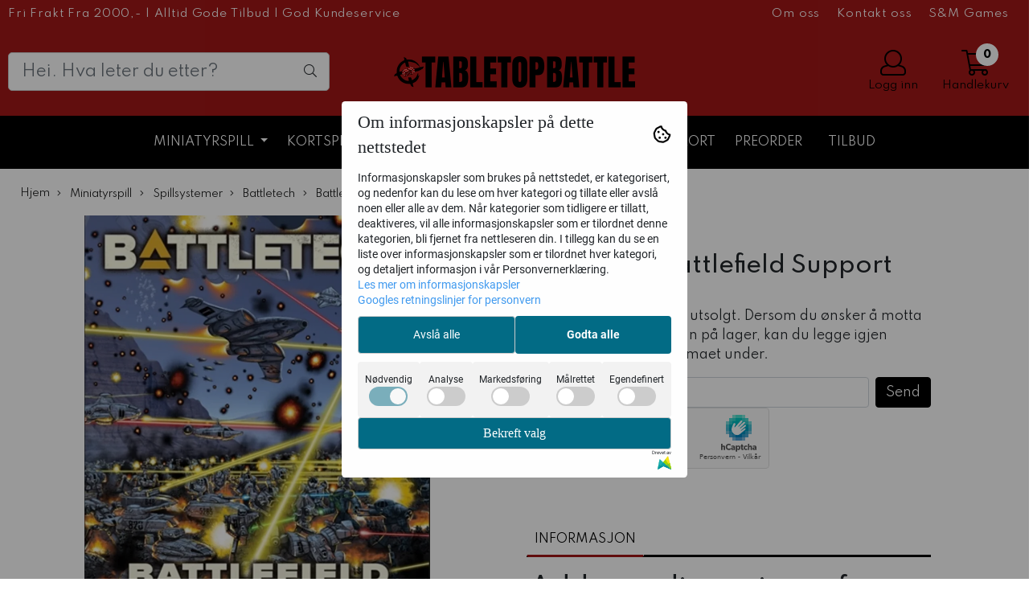

--- FILE ---
content_type: text/html; charset=utf-8
request_url: https://www.tabletopbattle.no/products/battletech-battlefield-support-deck
body_size: 104439
content:
  <!DOCTYPE html>
<html lang="no">
<head>
    <meta charset="UTF-8">
    <meta http-equiv="X-UA-Compatible" content="IE=edge">
    <meta name="viewport" content="width=device-width, minimum-scale=1.0, maximum-scale=1.0, user-scalable=no">
    <title>
                    Battletech Battlefield Support Deck - Tabletopbattle
            </title>

    
    
    
    
        <script type="text/javascript">var currentPage = 'product.php'; </script>

    
<script>

 //Cart products Object
  var _cartProducts = [];
  var _catPorducts = [];

  
 
 </script>


    <script>
    // Making language accessible
        var current_lang_code = 'no';
        var current_currency_code = 'NOK';
        var productPageSwiperLoaded = true;
        var languages = {
        sort: 'Sorter produkter ',
        manufacturer: 'Produsenter',        addedToCart: 'Varen ble lagt til i handlekurven din!'
        }

        var settings = {
        dockedHeader: false,
        lazyLoad: false,
        advancedSearch: false,
        advancedQuantity: false,
        productAdvancedQuantity: true,
        headerMegamenuShowBrandsTabbed: true,
        infiniteScrolling: false,
        advancedAjaxSearch: false,
        currentPage: 'product.php',
        productBoxesPerMobile: 'col-6',
        productGridAdvancedImages: true,
        productGridAdvancedImagesTimeout: 1500,
        advancedPopupOnPurchase: false,
        americaTrimTextMobile: false,
        americaEnableOptimization: false        };

        var customer_group = "";
                        var user_is_club_member = false;
        
                var user_is_company = false;
        
        var _cartTotals = {
        'sidebar_cart_num_items': '0',
        'sidebar_cart_total': '0,00',
        'sidebar_cart_total_raw': '0',
        };

            </script>

    <script type="text/javascript">
        var show_q_in_stock = false;
    </script>
            


<link rel="canonical" href="https://www.tabletopbattle.no/products/battletech-battlefield-support-deck">
                
<meta name="description" content="Add new dimensions of warfare to your BattleTech games with the Battlefield Support Deck, which consolidates the popular Battlefield Support rules from BattleMech manual onto easy-to-use cards. 55 car">
<meta property="og:title" content="Battletech Battlefield Support Deck - Tabletopbattle" /> 
<meta property="og:type" content="website" />
<meta property="og:url" content="https://www.tabletopbattle.no/products/battletech-battlefield-support-deck" />
<meta property="og:image" content="https://www.tabletopbattle.no/users/ttb2_mystore_no/images/Okt7n_Catalyst_Game_Labs_Battletech__Battlefield_S_1.jpg" /> 
<meta property="og:site_name" content="Tabletopbattle" /><meta property="og:description" content="Add new dimensions of warfare to your BattleTech games with the Battlefield Support Deck, which consolidates the popular Battlefield Support rules from BattleMech manual onto easy-to-use cards. 55 car" />

            <meta name="csrf-token" content="4_hEooN4EPkfmQa1wT6tyn2dtZZQGKCk17NPNxqgWM" />
    

<base href="//www.tabletopbattle.no">


<link type="text/css" rel="stylesheet" href="global.css.php?version=a1753180704&amp;host=ttb2_mystore_no" />
<link type="text/css" rel="stylesheet" href="/css/ck4.css" />


<script>
	var params = {
        load_fancybox:'1',
        is_checkout:'0',
        defaultLang: 'no',
        langCode: ''
    };
</script>



            <script type="text/javascript" src="https://ttb2-i01.acendycdn.com/production/assets/localization/781592fc906423adb1885cb926ae54d23f6254a2-nb-NO.js?v=4.2026.01.19.09"></script>
    

<script type="text/javascript" src="global.js.php?version=1753180704&amp;v2&amp;host=ttb2_mystore_no"></script>

<script>var show_q_in_stock = true;</script><script type="text/javascript" src="/js/stockgroups.js?v=13"></script>
	
	<script>
            var baseprice = "111.2";
            var symbol_left = "";
            var symbol_right = "";
            var dont_show_decimals = "0";
            decimal_point = ",";
            var thousands_point = ".";
            var decimal_places = "2";
            var has_stock = new Array();
            var price_list = new Array();
            var stock_date_available_list = new Array();
            var stock_list = new Array();
            var stock_purchase = new Array();
            var allow_purchase = new Array();
            var disabled_attributes = new Array();

            var product_price = "139";
            var skip_combination = false;
            allow_purchase['0'] = 0;attributes_images = new Array(); stock_list[0] = "0";var stockgroup_rules = [
    {
        "rule": "in_stock",
        "event": "show_stock",
        "status_value": "0",
        "event_value": "standard",
        "content": "P\u00e5 lager"
    },
    {
        "rule": "out_of_stock",
        "event": "custom_text",
        "status_value": "0",
        "event_value": "Kontakt oss",
        "content": "Kontakt oss"
    }
];var selected_list = new Array();var has_attributes = false;var selected_dropdown = "";var empty_dropdown = "";var template_empty = 'Kontakt oss';var template_got = '';var in_stock = 0;verify_attributes();</script><script type="text/javascript">
            if (typeof gtag === 'undefined' || typeof dataLayer === 'undefined') {
                window.dataLayer = window.dataLayer || [];
                function gtag(){dataLayer.push(arguments);}
            }

            $(function(){
                $('#add2cart #add_to_cart, #add2cart button[type=submit]').click(function(e){
                    gtag('event', 'add_to_cart', {"currency":"NOK","value":139,"items":[{"id":"12360","name":"Battletech Battlefield Support Deck"}]});
                });

                gtag('event', 'view_item', {"currency":"NOK","value":139,"items":[{"id":"12360","name":"Battletech Battlefield Support Deck"}]});
            });
            </script><script type="text/javascript">
		var js_error_must_choose_attribute = 'Du må velge %s før du kan fortsette';
		var js_error_product_not_in_stock = 'Produktvarianter er ikke tilgjengelig på lager';
	</script>

	<link rel="shortcut icon" type="image/x-icon" href="/users/ttb2_mystore_no/logo/favicon1.png">



	



	                <script async src="https://www.googletagmanager.com/gtag/js?id="></script>
    
<script>
    let anonip = 'false';

    
        window.dataLayer = window.dataLayer || [];
        function gtag(){dataLayer.push(arguments);}
    

    gtag('js', new Date());

            gtag('consent', 'default', {
            'ad_storage': 'denied',
            'analytics_storage': 'denied',
            'ad_user_data': 'denied',
            'ad_personalization': 'denied',
            'wait_for_update' : 500
        });
    </script>

                <script>
            gtag('config', '', {
                anonymize_ip: anonip === 'true' ? true : false,
                
            });
        </script>
    <script type="text/javascript">
    
        
        
    
</script>

	
	


    
                    <script>
        var _CrallConfig = {
            features:{
                recommendations:{
                    usePreload:true,
                                            customRenderEngine: 'renderNativeMystoreProducts',
                                    },
                                    search: {
                        customRenderEngine: 'renderNativeMystoreSarch'
                    },
                                reviews:{}
            },
            pk:13979
        };

        function renderNativeMystoreProducts(elm, products, callback, ...rest) {
            console.log("Reccomendations hook triggered");
            console.log(products);
            var template = products.template;
            var products = products.products;

            if (products.length > 0){
                $.post('/product_box.php?action=crall', { action: 'crall', data: JSON.stringify(products) }, function(resp){
                    var $products_html = $('<div class="products-injected products-list row">' + resp + '</div>');
                    var cssClasses = 'col-6 col-md-4 col-lg-4 col-xl-2 plr5';

                    if (typeof customCrallClasses == 'function') {
                        cssClasses = customCrallClasses();
                    }

                    $products_html.find('.product-box').wrap('<div class="'+ cssClasses +'"></div>');

                    $(elm).html($products_html);
                    $('.products-injected .lazyloaded').lazyload();

                    var crallRenderInterval = setInterval( function(){
                        if (typeof crallProductsHook === 'function'){
                            clearInterval(crallRenderInterval);
                            crallProductsHook('loaded', elm, callback, products, template);
                        }
                    }, 50);
                });
            }
        }

        function renderNativeMystoreSarch(elm, data, callback) {
            console.log("REACT Native search");
            if (data.products.length > 0){
                $.post('/product_box.php?action=crall', { action: 'crall', data: JSON.stringify(data.products) }, function(resp){
                    var $products_html = $('<div class="col-md-12"><div class="products-injected products-list row">' + resp + '</div></div>');
                    var cssClasses = 'col-6 col-md-4 col-lg-4 col-xl-2 plr5';

                    if (typeof customSeachCrallClasses == 'function') {
                        cssClasses = customSeachCrallClasses();
                    }

                    $products_html.find('.product-box').wrap('<div class="'+ cssClasses +'"></div>');

                    $('.crall-search-filter-right > .crall-search-product-result').html($products_html);
                    $('.products-injected .lazyloaded').lazyload();

                    if (typeof crallSearchProductsHook === 'function'){
                        crallSearchProductsHook('loaded', elm, callback, data.products);
                    }
                });
            }

        }
        </script>

        <script type="text/javascript">(function(){
                var cc=document.createElement('script');cc.type='text/javascript';cc.async=true;cc.src='https://cdn.crall.io/w/widgets.js?v=4';var s=document.getElementsByTagName('script')[0];s.parentNode.insertBefore(cc, s);})();
        </script>
        
    <script type="text/javascript">var __crallEmail='';var __crall_id=13979; (function(){
            var cc=document.createElement('script');cc.type='text/javascript';cc.async=true;cc.src='https://cdn.crall.io/t/client.js?v=4';var s=document.getElementsByTagName('script')[0];s.parentNode.insertBefore(cc, s);})();
    </script>
    




    <div id="consent-parent-container">
        <link type="text/css" rel="stylesheet" href="/css/modules/consent.css" />
        
    <script>
        const COOKIE_NAME = 'mystoreAnalytics';
        const consentState = {
            'consent_analytics_select': false,
            'consent_marketing_select': false,
            'consent_user_data_select': false,
            'consent_ad_personalization_select': false
        };

        
            window.dataLayer = window.dataLayer || [];
            function gtag(){dataLayer.push(arguments);}
        
        gtag('js', new Date());
        const extractConsent = (data) => {

            if (!data) return null;

            let consentData = data.toString();
            let GAConsents = {
                ad_storage: null,
                analytics_storage: null,
                ad_user_data: null,
                ad_personalization: null,
            };

            if (consentData.length === 3) {
                GAConsents['analytics_storage'] = consentData[1] === '1' ? 'granted' : 'denied';
                GAConsents['ad_storage'] = consentData[2] === '1' ? 'granted' : 'denied';
                GAConsents['ad_user_data'] = consentData[2] === '1' ? 'granted' : 'denied';
                GAConsents['ad_personalization'] = consentData[2] === '1' ? 'granted' : 'denied';

                return GAConsents;
            }

            if (consentData.length === 5) {
                GAConsents['analytics_storage'] = consentData[1] === '1' ? 'granted' : 'denied';
                GAConsents['ad_storage'] = consentData[2] === '1' ? 'granted' : 'denied';
                GAConsents['ad_user_data'] = consentData[3] === '1' ? 'granted' : 'denied';
                GAConsents['ad_personalization'] = consentData[4] === '1' ? 'granted' : 'denied';

                return GAConsents;
            }
            return null;
        }

        const setGAConsents = (consents) => {
            if (consents) {
                gtag('consent', 'update', {
                    'ad_storage': consents['ad_storage'],
                    'analytics_storage': consents['analytics_storage'],
                    'ad_user_data': consents['ad_user_data'],
                    'ad_personalization': consents['ad_personalization'],
                });

                // TCC-3243
                gtag('set', 'url_passthrough', true);
            }
        }
        let consents = extractConsent();

                const setConsentCookie = (cookieName, data, ttl = '1') => {
            let date = new Date();
            date.setDate(date.getDate() + ttl);
            date = date.toUTCString();
            let url = window.location.host;
            const defaultVersion = "1.1.0";
            let version = 110;
            version = version.toString().split('');
            let versionString = '';

            version.forEach((numb, index) => {
                if (index == version.length - 1) {
                    versionString += numb;
                } else {
                    versionString += (numb + '.');
                }
            })

            version = versionString.length == defaultVersion.length ? versionString : defaultVersion;
            data.unshift(version);
            const secure = location.protocol === 'https:' ? 'secure' : '';
            let cookie = cookieName + '=' + data + ';expires=' + date + ';version=' + version + ";SameSite=lax;domain=" + url + ';path=/;' + secure;

            document.cookie = cookie;

            // GAConsents hardcoded index positions. 2 = analytics 3 = marketing
            let analyticsState = data[2] == '1' ? 'granted' : 'denied'
            let adState = data[3] == '1' ? 'granted' : 'denied'
            let adUserData = data[4] == '1' ? 'granted' : 'denied'
            let adPersonalization = data[5] == '1' ? 'granted' : 'denied'

            if (typeof fbq !== 'undefined' && fbq) {
                fbq('consent', adState === 'granted' ? 'grant' : 'revoke');
            }


            let GAConsents = {
                ad_storage: adState,
                analytics_storage: analyticsState,
                ad_user_data: adUserData,
                ad_personalization: adPersonalization,
            };

            // TCC-3244
            if (!adState) {
                gtag('set', 'ads_data_redaction', true);
            }

            setGAConsents(GAConsents);
            let requestData = data.join();
            fetch('ajax.php?action=ajax&ajaxfunc=set_mystoreanalytics_cookie&mystore_data=' + requestData + '&cookie_expires=' + ttl);
        }

        const cookieTrackers = (mode, dataArr = null) => {
            let ttl = "";
            let data = [];

            switch (mode) {
                case 'all':
                    data = ['1', '1', '1', '1', '1'];
                    ttl = 50;
                    setConsentCookie(COOKIE_NAME, data, ttl ? ttl : 1);
                    break;
                case 'necessary':
                    data = ['1', '0', '0', '0', '0'];
                    ttl = 1;
                    setConsentCookie(COOKIE_NAME, data, ttl ? ttl : 1);
                    break;
                case 'custom':
                    if (dataArr) {
                        ttl = 1;
                        setConsentCookie(COOKIE_NAME, dataArr, ttl ? ttl : 1);
                    }
                    break;
            }
        }

        const consentClicked = (consentLabel, consentValue) => {
            gtag('event', 'engagement', {
                'event_label': 'Cookie_consent_' + consentLabel,
                'event_category': 'click',
                'value': consentValue,
                'non_interaction': true,
            });

            // Update local consent state
            if (consentValue) {
                consentState[consentLabel] = true;
            } else {
                consentState[consentLabel] = false;
            }

            checkChangedState();
        };

        const checkChangedState = () => {
            let isChanged = false;
            Object.keys(consentState).map(key => {
                if (consentState[key]) {
                    isChanged = true;
                }
            })

            let saveButton = document.getElementById("consent_modal_save_changes_button");

            if (isChanged) {
                saveButton.innerHTML = 'Lagre innstillinger';
            } else {
                saveButton.innerHTML = 'Avslå alle';
            }

        }

    $(function() {
        // Ikke gjem modalen om vi er på privacy
                                    $('.consent_modal').css('display', 'flex');
                    
        $('.consent_acceptall').click(function() { // Accept all cookies
            $('.consent_container').hide();
            $('.consent_small_container').hide();
            let cookieTTL = 1;
            cookieTrackers('all');
            consentClicked('accept_all', 1);
        });

        $('.consent_allow_all').click(function() {
            $('body').css('overflow', 'initial');
            $('.consent_modal').hide();
            $('.consent_container').hide();
            $('.consent_small_container').hide();
            $('.consent_modal_switch :input').not('.consent_no_select').prop('checked', true);
            cookieTrackers('all');
            consentClicked('allow_all', 1);
        });

        $('.consent_needed_only').click(function() {
            $('.consent_modal').hide();
            $('.consent_container').hide();
            $('.consent_small_container').hide();
            cookieTrackers('necessary');
            $('.consent_modal_switch :input').not('.consent_no_select').prop('checked',false);
            consentClicked('allow_needed_only', 1);
        });

        $('#consent_analytics_select').click(function() {
            let value = $('#consent_analytics_select').is(':checked') ? 1 : 0;
            consentClicked('analytics_slider_clicked', value);
        });

        $('#consent_marketing_select').click(function() {
            let value = $('#consent_marketing_select').is(':checked') ? 1 : 0;
            consentClicked('marketing_slider_clicked', value);
        });

        $('#consent_user_data_select').click(function() {
            let value = $('#consent_user_data_select').is(':checked') ? 1 : 0;
            consentClicked('consent_user_data_select', value);
        });

        $('#consent_ad_personalization_select').click(function() {
            let value = $('#consent_ad_personalization_select').is(':checked') ? 1 : 0;
            consentClicked('consent_ad_personalization_select', value);
        });

        $('.consent_button_readmore').click(function(e) {
            e.preventDefault();
            $('.consent_container').hide();
            $('.consent_small_container').hide();
            $('body').css('overflow', 'hidden');
            $('.consent_modal').css('display', 'flex');

        });

        $('.consent_button_save').click(function(e){
            // Loop through all switches, add checked and unchecked into array, set cookie
            $('body').css('overflow', 'initial');

            let switches = $('.consent_modal_switch :input');
            let switchState = [];
            if (switches.length > 0) {
                Object.keys(switches).map(key => {
                    if (key.length === 1) {                 // Filtering out all other keys like "length" etc
                        if (switches[key].checked) {
                        switchState.push('1');
                        } else {
                            switchState.push('0');
                        }
                    }
                });
            }
            cookieTrackers('custom', switchState);
            $('.consent_modal').hide();
            $('.consent_container').hide();
            $('.consent_small_container').hide();
        });

            $('.consent_needed_only').click(function() {
                $('.consent_modal').hide();
                $('.consent_container').hide();
                $('.consent_small_container').hide();
                cookieTrackers('necessary');
                $('.consent_modal_switch :input').not('.consent_no_select').prop('checked', false);
                consentClicked('allow_needed_only', 1);
            });

            $('#consent_analytics_select').click(function() {
                let value = $('#consent_analytics_select').is(':checked') ? 1 : 0;
                consentClicked('analytics_slider_clicked', value);
            });

            $('#consent_marketing_select').click(function() {
                let value = $('#consent_marketing_select').is(':checked') ? 1 : 0;
                consentClicked('marketing_slider_clicked', value);
            });

            $('#consent_user_data_select').click(function() {
                let value = $('#consent_user_data_select').is(':checked') ? 1 : 0;
                consentClicked('consent_user_data_select', value);
            });

            $('#consent_ad_personalization_select').click(function() {
                let value = $('#consent_ad_personalization_select').is(':checked') ? 1 : 0;
                consentClicked('consent_ad_personalization_select', value);
            });

            $('.consent_button_readmore').click(function(e) {
                e.preventDefault();
                $('.consent_container').hide();
                $('.consent_small_container').hide();
                $('body').css('overflow', 'hidden');
                $('.consent_modal').css('display', 'flex');

            });

            $('.consent_button_save').click(function(e) {
                // Loop through all switches, add checked and unchecked into array, set cookie
                $('body').css('overflow', 'initial');

                let switches = $('.consent_modal_switch :input');
                let switchState = [];
                let switched = false;
                if (switches.length > 0) {
                    Object.keys(switches).map(key => {
                        if (key.length === 1) { // Filtering out all other keys like "length" etc
                            if (switches[key].checked) {
                                switchState.push('1');
                            } else {
                                switchState.push('0');
                            }
                        }
                    });
                    switched = true;
                }
                cookieTrackers('custom', switchState);
                if (switched) {
                    $('.consent_modal').hide();
                    $('.consent_container').hide();
                    $('.consent_small_container').hide();
                }
            });

            $('.consent_small_exit').click(function() {
                $('.consent_small_container').hide();
            });
        });
    </script>

    
    
    <script>
    </script>
<div class="consent_modal_action_container">
    <button class="consent_modal_action_button">
        Tilpass dine informasjonskapsler
        <img src="/images/arrow-right-fal-white.png" alt="" aria-hidden="true">
    </button>
</div>

<div class="consent_modal">
    <div class="consent_modal_content">
        <div class="consent_modal_header">
            <div class="consent_modal_title">
                <span>Om informasjonskapsler på dette nettstedet</span>
                <svg class="w-6 h-6" xmlns="http://www.w3.org/2000/svg" viewBox="0 0 512 512">
                    <path d="M182.8 28.4l-74 39.5C89.1 78.4 73.2 94.9 63.4 115L26.7 190.6c-9.8 20.1-13 42.9-9.1 64.9l14.5 82.8c3.9 22.1 14.6 42.3 30.7 57.9l60.3 58.4c16.1 15.6 36.6 25.6 58.7 28.7l83 11.7c22.1 3.1 44.6-.9 64.4-11.4l74-39.5c19.7-10.5 35.6-27 45.4-47.2l36.7-75.5c9.8-20.1 13-42.9 9.1-64.9c-.9-5.3-5.3-9.3-10.6-10.1c-51.5-8.2-92.8-47.1-104.5-97.4c-1.8-7.6-8-13.4-15.7-14.6c-54.6-8.7-97.7-52-106.2-106.8c-.8-5.4-4.9-9.8-10.3-10.6c-22.1-3.1-44.6 .9-64.4 11.4zm34.9 37.5c19 54.5 63.9 96.7 120 111.9c17.7 50.9 58.1 91.1 109.1 108.7c-1 4.8-2.5 9.5-4.7 13.9L405.4 376c-5.4 11-14.1 20.1-24.8 25.8l-74 39.5c-10.8 5.7-23 7.9-35.1 6.2l-83-11.7c-12-1.7-23.3-7.2-32-15.7l-29.7 30.7 29.7-30.7L96.2 361.7c-8.8-8.5-14.7-19.6-16.8-31.7L64.9 247.2c-2.1-12.1-.4-24.6 5-35.6L106.6 136c5.4-11 14.1-20.1 24.8-25.8l74-39.5c3.9-2.1 8.1-3.7 12.4-4.9zM192 192a32 32 0 1 0 -64 0 32 32 0 1 0 64 0zm0 192a32 32 0 1 0 0-64 32 32 0 1 0 0 64zM320 256a32 32 0 1 0 -64 0 32 32 0 1 0 64 0zm32 128a32 32 0 1 0 0-64 32 32 0 1 0 0 64z"/>
                </svg>
            </div>
        </div>
        <div class="consent_modal_body">
            <div class="consent_modal_info_container">
                <div class="consent_modal_description">
                                        Informasjonskapsler som brukes på nettstedet, er kategorisert, og nedenfor kan du lese om hver kategori og tillate eller avslå noen eller alle av dem. Når kategorier som tidligere er tillatt, deaktiveres, vil alle informasjonskapsler som er tilordnet denne kategorien, bli fjernet fra nettleseren din. I tillegg kan du se en liste over informasjonskapsler som er tilordnet hver kategori, og detaljert informasjon i vår Personvernerklæring.
                </div>
                <div class="consent_modal_read_more">
                    <a href="/pages/personvern">Les mer om informasjonskapsler</a>
                </div>
                <div class="consent_modal_read_more">
                    <a href="https://business.safety.google/privacy/">Googles retningslinjer for personvern</a>
                </div>
            </div>
            <div class="consent_modal_button_row">
                <button class="consent_button consent_button_save consent_button_limited_width" id="consent_modal_save_changes_button">
                                            Avslå alle
                                    </button>
                <button class="consent_button consent_allow_all">Godta alle</button>
            </div>
            <div class="consent_modal_switch_parent">
                
<div class="consent_modal_switch_container">
    <span>Nødvendig</span>
    <label class='consent_modal_switch'>
        <input id="" class='consent_no_select' type='checkbox' disabled checked/>
        <span class='slider consent_necessary_opacity'></span>
    </label>
</div>
                
<div class="consent_modal_switch_container">
    <span>Analyse</span>
    <label class='consent_modal_switch'>
        <input id="consent_analytics_select" class='' type='checkbox'  />
        <span class='slider '></span>
    </label>
</div>
                
<div class="consent_modal_switch_container">
    <span>Markedsføring</span>
    <label class='consent_modal_switch'>
        <input id="consent_marketing_select" class='' type='checkbox'  />
        <span class='slider '></span>
    </label>
</div>
                
<div class="consent_modal_switch_container">
    <span>Målrettet</span>
    <label class='consent_modal_switch'>
        <input id="consent_user_data_select" class='' type='checkbox'  />
        <span class='slider '></span>
    </label>
</div>
                
<div class="consent_modal_switch_container">
    <span>Egendefinert</span>
    <label class='consent_modal_switch'>
        <input id="consent_ad_personalization_select" class='' type='checkbox'  />
        <span class='slider '></span>
    </label>
</div>
            </div>
            <button class="consent_confirm_button consent_button_save">Bekreft valg</button>
                            <div class="consent_mystore_modal_logo">
                    <span>Drevet av</span>
                    <img src="/kontrollpanel/images/acendy.svg" alt="Powered by Mystore" height="25">
                </div>
                </div>
                    </div>
    </div>
</div>

    </div>
    <script>
        window.addEventListener('load', function () {
            let el = document.getElementById('consent-parent-container');
            document.querySelectorAll('.page-wrapper')[0].append(el);
        })
    </script>


	
<!-- Meta Pixel Code -->
<script>
  !function(f,b,e,v,n,t,s)
  {if(f.fbq)return;n=f.fbq=function(){n.callMethod?
  n.callMethod.apply(n,arguments):n.queue.push(arguments)};
  if(!f._fbq)f._fbq=n;n.push=n;n.loaded=!0;n.version='2.0';
  n.queue=[];t=b.createElement(e);t.async=!0;
  t.src=v;s=b.getElementsByTagName(e)[0];
  s.parentNode.insertBefore(t,s)}(window, document,'script',
  'https://connect.facebook.net/en_US/fbevents.js');
  fbq('init', '920766239169643');
  fbq('track', 'PageView');
</script>
<noscript><img height="1" width="1" style="display:none"
  src="https://www.facebook.com/tr?id=920766239169643&ev=PageView&noscript=1"
/></noscript>
<!-- End Meta Pixel Code -->


<meta name="facebook-domain-verification" content="wuk8dtoactd7ruce81jhn1ph27ue05" />


	
	
	
	
	


    <script defer src="templates/global/mystore/emojis.js?v=6"></script>




    <script type="text/javascript">
                if (typeof $ !== 'undefined' && typeof $.ajaxSetup === 'function') {
            $.ajaxSetup({
                headers: {
                    'X-CSRF-TOKEN': $('meta[name="csrf-token"]').attr('content')
                }
            });
        }

                    </script>
    
    
    
            
        <script src="/templates/america/js/bootstrap-tabcollapse.js" ></script>
        <script src="/templates/america/js/jquery.colorbox-min.js" ></script><!--Move to Global JS -->
        <link rel="stylesheet" href="/templates/america/css/colorbox.css"  /><!--Move to Global CSS -->
    

        <script type="text/javascript">
        var product = {
            id: 12360,
                            categories: {
                                    0: '101',                                    1: '935',                                    2: '618',                                    3: '951'                                },
                        manufacturer: "Catalyst Game Labs",
            isPackage: false,
            quantity: 0,
            customer_group: "",
            stock_text: "Kontakt oss<br>",
            stock_group: "1",
            price: '139.00',
            retail_price_ex: "",
            retail_price_inc: "",
            tax_rate: "25",
            available_date: "",
            products_stock_group_id: '1',
                                    button_type: 'buy_now_button',
            meta_description: `Add new dimensions of warfare to your BattleTech games with the Battlefield Support Deck, which consolidates the popular Battlefield Support rules from BattleMech manual onto easy-to-use cards. 55 cards which include the rules needed by one side in tabletop...`,
            product_date_available: '0000-00-00 00:00:00',
            weight: 200,
            isBundle: false        };
    </script>
    
            <div class="popup_dark_bg" style="display: none;"></div>
<div class="popup_wrapper" style="display: none;">
	<div class="tabs_title">
    <h4 class="p20 m0">Lagt til i handlekurven</h4>

      <a href="javasctip:void(0)" onclick="continueShopping()" class="close-popup-america">
        <i class="fa fa-2x fa-times pull-right pr10 pt10" aria-hidden="true"></i>
      </a>
	</div>
  <div class="info_wrapper">
  	<section id="newitemsp" class="tabs_content" style="display: block;">
  		<div class="singular_product mt0">
        <div class="left_part col-md-12 col-sm-12">
          	<div class="row">
              <div class="image image-newitem col-4 col-md-3 col-sm-3 col-xs-3">
              </div>
              <div class="col-8 col-md-8 col-sm-9  col-xs-9 title_wrapper">
                <h4 class="product_title" style="font-size: 16px;"></h4>
                <h5 style="font-size: 14px;"></h5>
                <span class="productPrice" style="font-size: 14px;"><strong></strong></span>
              </div>
      		</div>
        </div>
        <div class="right_part col-md-12 col-sm-12 buttons_wrapper">
                     <div class="row">
            <div id="shipment-countdown-popup" class="flex-center mob-menu" style="display: block;">
              <div class="warning-visible" id="mobile-shipping-countdown">
                <div class="cp-panel panel panel-default">
                    <div class="alert-warning warning main-kco-background shippment_calc_main_wrapper" style="font-weight: 700; padding-left: 10px; padding-right: 10px;color:#000000;background: #dec7c7;border-color: #f3e1e3; text-align: center;padding: 8px;font-size: 16px;">
                        <div class="mobile_shipping_wrapper">
                            <div class="mobile_shipping_progress" style="width: 0%;"></div>
                        </div>
                        <div class="info_wrapper">
                          <h2>
                            <i class="fa fa-info"></i>
                            <span class="shipping-notification-sum-left" style="color: #ff0000;">
                                2000</span>
                            <span>,- KR IGJEN TIL FRI FRAKT!</span>
                          </h2>
                        </div>
                    </div>
                </div>
              </div>
            </div>
          </div>
          
          <div class="row">
            <span class=" col-md-6 col-xs-12 button">
          		<a href="javascript:void(0)" onclick="continueShopping()" class="action_button button">Fortsett å handle</a>
            </span>
            <span class=" col-md-6 col-xs-12 til_kasse">
            	<a href="https://www.tabletopbattle.no/cart" class="action_button button">Gå til handlekurven</a>
            </span>
          </div>
        </div>
                  <div class="multiple_products">
            <div class="clerkplaceholder">
                                                                  <div class="crall-recommendation-box crall-fontpage-one plr15" data-recommendation-id=""></div>
                                          </div>
		</div>
		      </div>
  	</section>
  </div>

</div>

<style>
  div.popup_wrapper .crall-slide .crall-product-item .crall-buy .fa {
	color: #fff;
  }
  .block.full {
    display: block;
    width: 100%;
  }
  .cart-menu .cart-product-wrapper {
    max-height: 500px;
    overflow-x: hidden;
    overflow-y: auto;
  }
  .productPrice h5 {
    font-size: 14px;
  }
  div.popup_wrapper .right_part a {
    font-size: 16px;
    font-weight: 300;
  }
  div.popup_wrapper .crall-wrapper .crall-slide {
    padding-top: 0;
  }

  @media (max-width: 768px){
    .popup_wrapper {
          max-width: 350px !important;
    }
    .singular_product .left_part > .row {
      margin: 0 !important;
    }
    .image-newitem {
      padding: 0 !important;
    }
    body .buttons_wrapper > div > .button, body .buttons_wrapper .til_kasse {
      padding: 0 !important;
    }
     body .buttons_wrapper > div > .button {
      margin-bottom: 10px;
     }
    span.productPrice span,
    html .price_active,
    html body .productPrice.hasSpecialPrice > .price_active,
    html .p_special {
      font-size: 16px !important;
      vertical-align: text-bottom;
    	font-weight: 700 !important;
          }
    html body .overlay .__bottom_container .price-and-delete-wrapper .cart-price {
      font-size: 16px !important;
    }
    .title_wrapper {
      padding-right: 0 !important;
    }
    .title_wrapper .product_title {
      font-size: 14px !important;
    }
    #newitemsp .left_part .image {
    	width: 30%;
    }
    #newitemsp .left_part .col-md-8 {
      width: 70%;
    }
    #newitemsp .singular_product {
      width: 100%;
    }
  }
  .close-popup-america {
    position: absolute;
    top: 0;
    right: 0;
  }

  .overlay .__bottom_container .price-and-delete-wrapper .cart-old-price,
  .overlay .__bottom_container .price-and-delete-wrapper .cart-old-price s,
  html .overlay .__bottom_container .price-and-delete-wrapper .cart-price,
  html .price_active, html .productPrice.hasSpecialPrice > .price_active,
  html .p_special {
    font-size: 18px !important;
    font-weight: 700 !important;
  }
  .productPrice.hasSpecialPrice > .price_active {
  }

body div.popup_wrapper {
  height: auto !important;
  border-radius: 12px;
  overflow: hidden;
  max-width: 768px;
  margin-left: 0;
  position: fixed;
  z-index: 9999;
  top: 50%;
  left: 50%;
  transform: translate(-50%, -50%) !important;
  background: #fff;
  box-shadow: 0px 0px 22px rgba(0, 0, 0, 0.15);
  border: none !important;
  width: 100%;
}

.tabs_title {
  text-align: center;
  padding: 0 12px;
}
.popup_wrapper > .tabs_title > h4 {
  font-size: 24px;
  color: #374151;
  font-weight: normal;
  border-bottom: 1px solid #F1F5F9;
}

  .buttons_wrapper .til_kasse a {
    border: none !important;
  }

.buttons_wrapper {
  margin-top: 0px;
}
div.popup_wrapper .tabs_content {
  padding: 20px 0 !important;
}
.tabs_title .close-popup-america {
  width: 28px;
  height: 28px;
  background: red;
  border-radius: 50%;
  background: #F1F5F9;
  display: flex;
  align-items: center;
  justify-content: center;
  top: 20px;
  right: 20px;
}
.product_title {
  font-size: 18px !important;
}
.tabs_title .close-popup-america i {
  font-size: 18px;
  padding: 0;
  margin: 0;
}

.productPrice {
  font-weight: bold;
}
.productPrice h5 {
  color: #3F3F46 !important;
  font-weight: normal !important;
}
.buttons_wrapper .button .button{
  color:#121212 !important;
  border: 1px solid #CBD5E1 !important;
  background: transparent !important;
}
.buttons_wrapper .til_kasse a {
  background: #F4A261;
  border-color: #F4A261;
}
.buttons_wrapper .til_kasse, .buttons_wrapper > div {
  padding: 0 20px !important;
}
.singular_product .left_part {
  padding: 0 20px !important;
}
.buttons_wrapper .til_kasse, .buttons_wrapper > div > .button {
  padding: 0 !important;
  border-radius: 6px !important;
}
.buttons_wrapper .button .button, .buttons_wrapper .til_kasse a {
  margin: 0 !important;
  padding: 12px !important;
}
.buttons_wrapper > div > .button {
  padding-right: 10px !important;;
}
.buttons_wrapper .til_kasse {
  padding-left: 10px !important;
}
.price_active {
  font-size: 20px !important;
  font-weight: normal !important;
}

  .productPrice.hasSpecialPrice > .price_active {
     color: #BE185D !important;
  }

.p_special {
  margin-right: 14px;
  color: #374151;
  text-decoration: line-through;
  font-size: 20px !important;
  font-weight: normal !important;
  float: left;
}
#shipment-countdown-popup.flex-center.mob-menu {
	display: block !important;
  	width: 100%;
    margin-top: 0px !important;
    margin-bottom: 0px;
}
#shipment-countdown-popup .shippment_calc_main_wrapper {
  padding-bottom: 8px !important;
  margin-bottom: 10px !important;
}
html .header_main_wrapper,
html .header_main_wrapper > .success-visible, html .header_main_wrapper.flex-center.mob-menu,
html .flex-center.mob-menu.header_main_wrapper > .success-visible, html .flex-center.mob-menu.header_main_wrapper.flex-center.mob-menu {
	margin-top: 0 !important;
  padding-top: 0 !important;
}
html .flex-center.mob-menu.header_main_wrapper > .success-visible, html .flex-center.mob-menu.header_main_wrapper > .warning-visible {
	display: none !important;
}

html .flex-center.mob-menu > .warning-visible, .flex-center.mob-menu > .success-visible {
	position: static !important;
}




  @media (min-width: 1024px) {
    .header_main_wrapper {
      display: none !important;
    }
  }

  div.popup_wrapper .product-box .product .product-meta {
    margin-top: 0;
    margin-bottom: 0;
  }
  div.popup_wrapper .product-box .product .product-meta > * {
    display: none;
  }
  div.popup_wrapper .product-box .product .product-meta > .product_box_title_row {
    display: block;
  }
  div.popup_wrapper .product-box .product .product-meta > .product_box_title_row .title {
	overflow: hidden;
    line-height: 1.8;
  }
  div.popup_wrapper .product-box .product .product-meta > div:last-child {
    display: block;
  }
  div.popup_wrapper .product-box .product .product_box_button {
    display: none !important;
  }
   div.popup_wrapper #newitemsp img {
    /*height: 100px !important;*/
  }
  div.popup_wrapper .product-box .product .quick_view {
    display: none !important;
  }
  div.popup_wrapper #newitemsp .clerkplaceholder .clerkheader {
    margin-bottom: 0;
  }
  div.popup_wrapper .crall-slide .crall-product-item .crall-buy {
    /*display: none !important;*/
  }
  div.popup_wrapper .crall-slide .crall-product-item .crall-product-image {
    height: auto !important;
    max-height: 250px !important;
  }
  div.popup_wrapper .crall-slide .crall-product-item .crall-product-name {
    /*height: 2rem !important;*/
    margin-left: 0;
  }
  div.popup_wrapper .crall-slide .crall-product-item .crall-price {
    margin-left: 0;
  }
  div.popup_wrapper .product .product-meta .price {
    margin-top: 0;
  }

  body .cart-page-V2 .summarybox-wrapper .summarybox div.mobile_shipping_progress {
              background: linear-gradient(90deg,#b8231e 0, #611d1b 100%) !important;
      }

  #newitemsp .product_title {
    font-size: 1.8em !important;
  }

  #newitemsp .price_active {
    font-size: 1.6em !important;
  }

  /*#newitemsp .club_price {
    color: #f05135;
    background: transparent;
    display: block;
    padding: 0;
    margin: 0;
    font-weight: bold;
    font-size: 18px;
    margin-bottom: 20px;
  }
  */
  #newitemsp .bonus_points_info {
      margin-bottom: 8px;
  }

  @media (max-width: 600px) {
   body #newitemsp .product_title {
      font-size: 1.1em !important;
    }
  }


  @media (max-width: 460px) {
    div.popup_wrapper .multiple_products {
		display: none !important;
    }
  }
</style>
<script>
  function onRegularPurchaseHook(thisButton){
    var product = {};
    if (currentPage == 'product.php'){

      // This would be if regular popup is used with shopthelook module
      if (thisButton.hasClass('shopthelook_button')){
        var parentContainer = thisButton.closest('.stl_product');
        product.title = parentContainer.find('.data_title').text();
        product.image = parentContainer.find('.data_image').attr('src');
        product.price = parentContainer.find('.valid_price').html();

        if (parentContainer.find('.data_price .original_price').length > 0){
          product.price_special = parentContainer.find('.original_price').html();
        } else {
          product.price_special = null
        }

        var attributes_array = [];
        parentContainer.find('.attrbutedropdown').each( function(i){
            var title = $(this).attr('title');
            var value = $(this).find("option:selected").text();
            attributes_array.push('<h5>' + title + ': ' + value + '</h5>');
        });

        product.attributes = attributes_array;

      } else {

        product.title = $('#add2cart h1').text();
        product.image = $('.product_page_slider img:first-child').attr('src');

        if ($('#add2cart .products_price.special').length > 0){
          product.price = $('#add2cart .products_price.special').text();
          product.price_special = $('#add2cart .products_price_old').text();
        } else {
          product.price = $('#add2cart .product-price').text();
          product.price_special = null
        }

        var attributes_array = [];
        $('.attrbutedropdown').each( function(i){
            var title = $(this).attr('title');
            var value = $(this).find("option:selected").text();
            attributes_array.push('<h5>' + title + ': ' + value + '</h5>');
        });

        product.attributes = attributes_array;
        product.retail_priceHTML = $('#add2cart .club-price').html();
        product.bonusInfoHTML = $('#add2cart .posted_in').html();
      }

    } else {
      product.title = thisButton.closest('.product-box').find('.title').text();
      product.image = thisButton.closest('.product-box').find('.image img').attr('src');
      product.price = thisButton.closest('.product-box').find('.price').text();
      product.price_special = thisButton.closest('.product-box').find('.price').text();
    }

    console.log(' product.retail_price',  product.bonusInfoHTML);


    $('#newitemsp .left_part .col-md-8 .productPrice').removeClass('hasSpecialPrice');
    $('#newitemsp .left_part .image-newitem').html('<img src="' + product.image + '"/>');
    $('#newitemsp .left_part .col-md-8 .product_title').text(product.title);

    // Add bonus point info
     $('#newitemsp .left_part .col-md-8 .product_title').after('<div class="bonus_points_info>' + product.bonusInfoHTML + '</div>');

    $('#newitemsp .left_part .col-md-8 .productPrice').html('<span class="price_active">'+ product.price + '</span><div class="club_price"></div>');

	// Add club price
    product.retail_priceHTML ? $('#newitemsp .left_part .col-md-8 .productPrice .club_price').html(product.retail_priceHTML) : '';

    if (product.price_special) {
      $('#newitemsp .left_part .col-md-8 .productPrice').append('<span class="p_special">'+ product.price_special +'</span>');
      $('#newitemsp .left_part .col-md-8 .productPrice').addClass('hasSpecialPrice');
    }

      $('.singular_product .col-md-8 h5').remove();

      if (currentPage == 'product.php'){
          product.attributes.forEach(function(entry) {
              $('#newitemsp .left_part .col-md-8 .productPrice').prepend(entry);
          });
      }
      $('.popup_wrapper .panel-title:first-child a').click();
    $('.popup_wrapper, .popup_dark_bg').show();

    if ($(window).width() < 992){
        //$('html, body').animate({
        //    scrollTop: $('.popup_wrapper').offset().top - 80
        //}, 400);
    }
    //reloadCrallWidget();

    $('.popup_wrapper').show();
    $('.popup_dark_bg').show();

  }

  function onQuickPurchaseHook(thisButton){
    // This is a dirty fix created to fix crall purchase event
    if (thisButton && thisButton.type != 'button' && thisButton[0].type == 'button') {
      thisButton = $(thisButton[0]);
    }

    var product = {};
    var closest_form = thisButton.closest('form');

    if (currentPage == 'product.php' && thisButton.attr('id') == 'addToShoppingCart'){
      // This would be if regular popup is used with shopthelook module
      if (thisButton.hasClass('shopthelook_button')){
        var parentContainer = thisButton.closest('.stl_product');
        product.title = parentContainer.find('.data_title').text();
        product.image = parentContainer.find('.data_image').attr('src');
        product.price = parentContainer.find('.valid_price').html();

        if (parentContainer.find('.data_price .original_price').length > 0){
          product.price_special = parentContainer.find('.original_price').html();
        } else {
          product.price_special = null
        }


        var attributes_array = [];
        parentContainer.find('.attrbutedropdown').each( function(i){
            var title = $(this).attr('title');
            var value = $(this).find("option:selected").text();
            attributes_array.push('<h5>' + title + ': ' + value + '</h5>');
        });

        product.attributes = attributes_array;

      } else {

        product.title = $('#add2cart .title h1').text() != '' ? $('#add2cart .title h1').text() : $('#add2cart .product-title-v1').text();
        product.image = $('.gallery_image img:first-child').attr('src') ? $('.gallery_image img:first-child').attr('src') : $('.productpage-slider img:first-child').attr('src');
        //product.price = $('#add2cart .product-price').text();
        //product.price_special = $('#add2cart .product-price').text();

        if ($('#add2cart .products_price.special').length > 0){
          product.price = $('#add2cart .products_price.special').text();
          product.price_special = $('#add2cart .products_price_old').text();
        } else {
          product.price = $('#add2cart .product-price').text();
          product.price_special = null
        }

        var attributes_array = [];
        $('.attrbutedropdown').each( function(i){
            var title = $(this).attr('title');
            var value = $(this).find("option:selected").text();
            attributes_array.push('<h5>' + title + ': ' + value + '</h5>');
        });

        product.attributes = attributes_array;

      }

    } else {
      product.title = closest_form.closest('.product-box').find('.title').text();
      product.image = closest_form.closest('.product-box').find('.image img').attr('src');

      if (closest_form.closest('.product-box').find('.price').find('.special').length > 0){
        product.price = closest_form.closest('.product-box').find('.price .special').text();
        product.price_special = closest_form.closest('.product-box').find('.price s').text();
      } else {
        console.log(product.title);
        product.price = closest_form.closest('.product-box').find('.price').text();
        product.price_special = null
        console.log(product.price_special);
      }
    }

    $('#newitemsp .left_part .col-md-8 .productPrice').removeClass('hasSpecialPrice');
    $('#newitemsp .left_part .image-newitem').html('<img src="' + product.image + '"/>');
    $('#newitemsp .left_part .col-md-8 .product_title').text(product.title);
    $('#newitemsp .left_part .col-md-8 .productPrice').html('<span class="price_active">'+ product.price + '</span>');
    if (product.price_special) {
      $('#newitemsp .left_part .col-md-8 .productPrice').append('<span class="p_special">'+ product.price_special +'</span>');
      $('#newitemsp .left_part .col-md-8 .productPrice').addClass('hasSpecialPrice');
    }
      $('.singular_product .col-md-8 h5').remove();

      if (currentPage == 'product.php' && thisButton.attr('id') == 'addToShoppingCart'){
          product.attributes.forEach(function(entry) {
              $('#newitemsp .left_part .col-md-8 .productPrice').prepend(entry);
          });
      }
      $('.popup_wrapper .panel-title:first-child a').click();
    $('.popup_wrapper, .popup_dark_bg').show();

    if ($(window).width() < 992){
        $('html, body').animate({
            scrollTop: $('.popup_wrapper').offset().top - 80
        }, 400);
    }

    //reloadCrallWidget();

    $('.popup_wrapper').show();
    $('.popup_dark_bg').show();
  }

  $('.popup_wrapper .tabs_title a').click( function(e){
    e.preventDefault();

  	var target = $(this).attr('href');

	$(target).addClass('active').show();
    $(target).siblings().removeClass('active').hide();

    $(this).parent().addClass('active');
    $(this).parent().siblings().removeClass('active');
  });

  $('.popup_dark_bg').mousedown(function() {
    isDragging = false;
  })
  .mousemove(function() {
    isDragging = true;
   })
  .mouseup(function() {
    var wasDragging = isDragging;
    isDragging = false;
    if (!wasDragging) {
      $('.popup_wrapper').hide();
      $('.popup_dark_bg').hide();
    }
  });

  function continueShopping(){
    $('.popup_wrapper, .popup_dark_bg').hide();
  }

  function reloadCrallWidget() {
    $('.multiple_products .clerkplaceholder').load(location.href + ' .multiple_products .clerkplaceholder > *', function(data){

    });
  }

  $(document).ready( function(){
		$('#shoppingcartp').delegate('.remove_product_from_minicart', 'click', function(e){
      e.preventDefault();
      var $this = $(this);
      $.get('ajax.php?action=ajax&ajaxfunc=remove_from_cart&products_id=' + $(this).attr('id'), function(){
          $this.parent().parent().slideUp(600, function(){
              reloadCart();
          });
      });

      return false;

    });

    reloadCart = (function() {
      let cached = reloadCart;

      return function() {
        // your code

        var result = cached.apply(this, arguments); // use .apply() to call it

        $('.products_container .left_part').load(location.href + ' .products_container .left_part > *',  function(){
          console.log('Reloaded popup cart');
        });
        // more of your code

      };

    }());
  });


</script>
    
                    <script src="users/ttb2_mystore_no/templates/custom_javascript.js?v=1768831936" async></script>
                <link rel="stylesheet" href="users/ttb2_mystore_no/templates/custom_stylesheet.css?v=1768831936"  />
    
              <!-- Template settings style -->
  	<link href="https://fonts.googleapis.com/css2?family=Spartan:wght@100;300;400;500;600;800&display=swap" rel="stylesheet">
    <style>
      body {
        font-family: 'Spartan', sans-serif !important;
      }
    </style>
    
  
  <!-- Font settings for headings -->
    	<link href="https://fonts.googleapis.com/css2?family=Spartan:wght@100;300;400;500;600;800&display=swap" rel="stylesheet">
    <style>
      body {
        font-family: 'Spartan', sans-serif !important;
      }
    </style>

            <!-- Settings -->
  <style type="text/css">
    
    .slogans-mobile {
      flex-basis: 0;
    }
      @media (max-width: 767px){
        .js-filter .js-filter-box, .js-filter-box .checkbox label {
          padding: 8px 23px !important;
        }
      }
      body.mys-adminbar #mys-abw #mys-apw {
        left: 0;
      }
      body.open-drawer-cart #mys-abw #mys-apw {
        left: -17px;
      }
      .highlight
      {
          font-weight: 700;
      }
    /* FIX for sidebar */
    
    
    .sidebar-list.selected-item > a:first-child, .sidebar-list.selected-item.active_selected_item > a:first-child {
      color: #000000!important ;
    }
    /* fix for narrow (1400px) page */
        /* if customer have alot of categories, we can do a little trickyricky */
    
    /* add padding to productboxes if the images looks too "tight" */

    .image-pad {
      padding: 0px;
    }

    @media (max-width: 1200px){
      #search-down-wrapper .right_part .search_result > li {
        /*width: 100%;*/
      }
    }
    /* AJAX SEARCH  END */
          body {
          background-color: #fff !important;
        }
              body {
        color: #212529;
        }
              a {
        color: #212529;
        }
              /* Header Float Disable */

        /* Logo size */
    .logo-lg {  max-height: 150px !important; }
    .logo { max-height: 150px !important; }


    /* Mobile Menu Typography Options -Advance */

    .overlay .mob-icons-text, #overlay-menu a {
      font-size: 0.75rem !important;      font-weight: 500 !important;      font-style: normal !important;      text-transform: none !important;    }


    /* Color for logoarea on mobile. nice if the use a white logo */
    body > .header_main_wrapper.flex-center.mob-menu,
    .cart-page > .header_main_wrapper {
      background-color: #a21717;
      	}

    /* Mobile shippment countdown Style */
     .mobile-only .shippment_calc_main_wrapper {
            	 background:#ffffff !important;
          }
    .mobile-only .shippment_calc_main_wrapper, .mobile-only .shippment_calc_main_wrapper div,
    .mobile-only .shippment_calc_main_wrapper i {
            	color: #000000 !important;
          }
    .mobile_shipping_wrapper .mobile_shipping_progress {
            background: linear-gradient(90deg ,#b8231e 0,#611d1b 100%)!important;
          }
        .mobile-only .mobile_shipping_wrapper {
      background: #d7d7d7 !important;
    }
        /* Filter Optins */
        .sb-sidebar .main-filter-wrapper {
       background: #f8f8f8 !important;
    }
    
    .sb-sidebar .filter-wrapper .js-filter > .js-filter-toggle,
    .sb-sidebar .product-filter select,
    .sb-sidebar .container .js-filter-tags .fs-dropdown-selected,
    .sb-sidebar .js-filter-mobile .js-filter-toggle {
      color: #000000 !important;       background: #f8f8f8 !important;             border-color: #e6e6e6 !important;       border-width:  0px !important;      border-style: solid !important;
    }

    /** Megamenu SORTING direction **/
    /* Brands Style */
    

        /* display the breadcrumb on mobile */
    body .breadhead {
      border-top: 1px solid #ffffff !important;      border-bottom: 1px solid #ffffff !important;    }
    @media(max-width: 1024px){
      .breadcrumb {
        max-height: initial;
        display: flex;
        margin-top: 70px;
        }
      .breadcrumb a {
        display: flex;
      }
      section.breadhead {
        min-height: 35px;
      }
    }
    /* display the breadcrumb on mobile */
    
    
    /** Blog **/


    /* Blog Style START */
    #left-part .blog_article .blog_content *, .article_main_wrapper *, .heading_and_description *, .post_wrapper .social-sharing,
    #left-part .blog_article .blog_content .bottom_info .blog_read_more,  body #left-part .blog_content div.blog_date {
      text-align: left !important;      color: #000000 !important;       text-shadow: none !important;
    }
    #left-part .blog_content h3, .article_main_wrapper h1, .article_main_wrapper h2, .article_main_wrapper h3 {
                  text-transform: uppercase !important;    }

   body #full_wrapper #left-part .blog_content p, .article_main_wrapper p {
      text-align: center !important;      color: #000000 !important;    }

     #full_wrapper #left-part .blog_article .blog_content .bottom_info .blog_read_more span {
      color: #000000 !important;    }
    .article_main_wrapper .button {
      text-align: center !important;
    }

    /* BlogStyle END */

            /******************************************************************/
    /******************   PRODUCT PAGE SETTINGS   *********************/
    /** Hide Special Ending In **/
        .special-ending-in {
      display: none !important;
    }
        /** Discount Badge on product page **/
    .product_page_slider .discount_badge_pp {
      position: absolute;
      right: 0;
      width:120px;      height:120px;      background:#000000;      line-height:120px;      font-size:16px;      border: 1px solid #000000;      color: #ffffff;      font-size: 16px;       text-align: center;
      border-radius: 50%;
      margin: 40px;
      z-index: 7;
    }

        

    /** Blog **/
    
    /******************************************************************/
    /******************   PRODUCT GRID SETTINGS   *********************/

    /************************* SQUARE IMAGES IN GRID WITH PADDING   **************************/

    /* Settings for image ratio in grid */

      /* START CHECKING FOR SIDEBAR */
        @media (max-width: 575px){
      .img-fit-grid {
        height: 95vw;
      }
      .col-6 .img-fit-grid{
      height: 46vw;
      }
    }
    @media (min-width: 576px) and (max-width: 767px){

      .row .col-12 .img-fit-grid {
      height: 95vw;
      }
      .col-6 .img-fit-grid  {
        height: 47vw ;
      }
    }
    @media (min-width: 768px) and (max-width: 991px){
      .img-fit-grid {
        height: 32vw ;
      }
      .col-md-3 .img-fit-grid {
        height: 24vw;
      }
      .col-md-6 .img-fit-grid  {
      height: 48vw;
      }
      .col-md-12 .img-fit-grid {
      height: 98vw;
      }
    }
    @media (min-width: 992px) and (max-width: 1200px){
      .img-fit-grid {
        height: 24vw ;
      }
      .col-lg-4 .img-fit-grid {
      height: 32vw;
      }
      .col-lg-6 .img-fit-grid {
      height: 49vw;
      }
      .col-lg-12 .img-fit-grid {
      height: 98vw;
      }
    }
    @media (min-width: 1201px){
      .img-fit-grid {
        height: 24vw ;
      }
      .col-xl-2 .img-fit-grid {
      height: 16vw;
      }
      .col-xl-4 .img-fit-grid {
      height: 32vw;
      }
      .col-xl-6 .img-fit-grid {
      height: 49vw;
      }
    }
    @media (min-width: 1601px){
      .img-fit-grid {
        height: 23vw ;
        max-height: 385px;
      }
      .col-xl-2 .img-fit-grid {
      height: 15vw;
      }
      .col-xl-4 .img-fit-grid {
      height: 30vw;
      max-height: 525px;
      }
      .col-xl-6 .img-fit-grid {
      height: 48vw;
      max-height: 780px;
      }
    }
    @media (min-width: 1920px){
      .img-fit-grid {
        height: 20vw ;
        max-height: 385px;
      }
      .col-xl-2 .img-fit-grid {
      height: 13vw;
      max-height: 250px;
      }
      .col-xl-4 .img-fit-grid {
      height: 28vw;
      }
      .col-xl-6 .img-fit-grid {
      height: 46vw;
      max-height: 780px;
      }
    }
         /****************************************  SQUARE IMAGES IN GRID & NARROW PAGE   **************************/

    


    /****************************************  HORIZONTAL IMAGES IN GRID WITH PADDING   **************************/
    /* Use this setting for Liggende bilder */

  
    /****************************************  HORIZONTAL IMAGES IN GRID & NARROW PAGE  **************************/

    
     /******************************** VERTICAL IMAGES IN GRID WITH PADDING   **************************/

      /******************************************************************/
     /****************************************  VERTICAL IMAGES IN GRID & NARROW PAGE  **************************/

    
    /*********************************** PRODUCT PAGE IMAGES **********************************/
    /***********************************  SQUARE PRODUCT IMAGES  START ************************/
    /* Settings for image ratio in grid */
      
      .fit-prod-page {
          width: 100%;
          height: 50vw;
          object-fit: contain;
          margin-bottom: 10px;
          max-height: 800px;
          max-width: 850px;
        }
        @media (max-width: 425px){
          .fit-prod-page {
            height: 100vw;
          }
        }
        @media (min-width: 426px) and (max-width: 575px){
          .fit-prod-page {
            height: 98vw ;
          }

        }
        @media (min-width: 576px) and (max-width: 767px){
          .fit-prod-page {
            height: 50vw ;
          }
          .fit-prod-large {
            height: 58vw;
          }
        }
         @media (min-width: 768px) and (max-width: 991px){
          .fit-prod-page {
            height: 47vw ;
          }
          .fit-prod-page.fit-prod-page5050 {
            height: 50vw ;
          }
          .fit-prod-large {
            height: 58vw;
          }
        }
        @media (min-width: 992px) and (max-width: 1199px){
          .fit-prod-page {
            height: 46vw ;
          }
          .fit-prod-page.fit-prod-page5050 {
            height: 50vw ;
          }
          .fit-prod-large {
            height: 70vw;
            max-height: 840px;
          }
        }
        @media (min-width: 1200px){
          .fit-prod-page {
            height: 47vw;
          }
          .fit-prod-large {
            height: 66vw;
            max-height: 840px;
          }
        }
        @media (min-width: 1400px){
          .fit-prod-page {
            height: 47vw;
            max-height: 760px;
          }
          .fit-prod-large {
            height: 58vw;
            max-height: 840px;
          }
        }
        @media (min-width: 1600px){
          .fit-prod-page {
            height: 47vw;
            max-height: 760px;
          }
          .fit-prod-large {
            height: 51vw;
            max-height: 840px;
          }
        }
         @media (min-width: 1920px){
          .fit-prod-page {
            height: 47vw;
          }
          .fit-prod-large {
            height: 42vw;
            max-height: 850px;
          }
        }
         /* css for product-page with slider */
         .fit-prod-page-slide {
          width: 100%;
          height: 50vw;
          object-fit: cover;
          margin-bottom: 10px;
          max-height: 1025px;
          max-width: 1025px;
        }
        @media (max-width: 425px){
          .fit-prod-page.fit-prod-page-slide {
            height: 100vw ;
          }
        }
        @media (min-width: 426px) and (max-width: 575px){
          .fit-prod-page.fit-prod-page-slide {
            height: 100vw ;
          }
        }
        @media (min-width: 576px) and (max-width: 767px){
          .fit-prod-page.fit-prod-page-slide {
            height: 50vw ;
          }
        }
         @media (min-width: 768px) and (max-width: 991px){
          .fit-prod-page.fit-prod-page-slide {
            height: 50vw ;
          }
        }
        @media (min-width: 992px) and (max-width: 1199px){
          .fit-prod-page.fit-prod-page-slide {
            height: 65vw ;
          }
        }
        @media (min-width: 1200px){
          .fit-prod-page.fit-prod-page-slide {
            height: 64vw ;
          }
        }
        @media (min-width: 1400px){
          .fit-prod-page.fit-prod-page-slide {
            height: 64vw ;
          }
        }
         @media (min-width: 1600px){
          .fit-prod-page.fit-prod-page-slide {
            height: 64vw;
            max-height: 1025px;
          }
        }
      /* START CHECKING FOR SIDEBAR */
        
    
    /* If sidebar and narrow page are used */
            /***********************************  SQUARE PRODUCT IMAGES  END   ****************************/

     /**********************************  HORIZONTAL PRODUCT IMAGES  START ************************/
    /* Settings for image ratio in grid */
    


    /*********************************  HORIZONTAL PRODUCT IMAGES  END   *****************************/

     /**********************************  VERTICAL PRODUCT IMAGES  START ***************************/
    /* Settings for image ratio in grid */
    

    /*********************************  VERTICAL PRODUCT IMAGES  END   ********************************/


    /* Docked header */
    
    /************************************       OLD STUFF     ****************************************/
    .main_menu,
    .wrapper.visible-xs.centered.mobile-logo { background-color: #a21717; }

    /* Megamenu dropdown opacity */
    .blocky.hasChild:hover .level_one { opacity: ;  }

    /* Megamenu colors*/
    .megamenu, .sticky.is-sticky { background-color: #000000;
    border-top: 1px solid #000000; }
    .menu_dropdown, .dropdown-menu.show { background-color:       #000000
    ;
    }
  ul.menu_dropdown > li > a { border-right: 1px solid #ffffff; }  ul.menu_dropdown > li > a { border-right: 1px solid #000000; }
      .navbar {
        width: 100% !important;
      }

      .megamenu {
        background: #000000 !important;        border-bottom: 1px solid #000000!important;      }
      /* Level 1 */
      /* NEEDS FIX AND CLEANUP. Adding new settings on top */
      #navbarNavDropdown > ul > li.list-inline-item >  a,
      #navbarNavDropdown > ul > li.list-inline-item >  span a,
      .nav-link, .menu-cat-text, .menu-hover,
      #header_centered_logo_polaria .flat-menu .flat-menu-list a
            { color: #ffffff; }
     body #navbarNavDropdown > ul > li.list-inline-item >  a:hover, .nav-link:hover, .menu-hover:hover { color: #ffffff !important;  }
      .nav-item.active{ font-weight: 600;}

      /* OLD STUFF */
      ul.menu_dropdown > li > a > span { color: #ffffff; }
      ul.menu_dropdown > li:hover > a > span { color: #ffffff;  }
      ul.menu_dropdown > li > a > span:hover { color: #ffffff; }
      .cart-mini-icon:hover, .icons-float > .js-search-icon:hover, li.icons-float.js-search-icon:hover { color: #ffffff; }
      .cart-mini-icon, .icons-float > .js-search-icon, li.icons-float.js-search-icon { color: #ffffff; }
      ul.menu_dropdown > li { background-color: #ffffff; }
      ul.menu_dropdown > li:hover,
      ul.menu_dropdown > li:active,
      ul.menu_dropdown > li:focus { background-color: #e1f5f1; }
      ul.level_two a  { color: #ffffff; }

      /* Level 2, needs to be tested*/
      .dropcontent h4 a, .dropcontent_block h4, .dropcontent_block h5, .dropcontent_block h5 a, .dropdown_head_cat,
      .dropdown_sub_head_cat
       {  color: #363241; }
      .dropcontent h4 a:hover,
      .dropcontent h4 a:active,
      .dropcontent h4 a:focus { color: #363241; }

      /* Level 3, needs to be tested*/
      .dropcontent_block > p > a { color: #363241; }
      .dropcontent_block > p > a:hover,
      .dropcontent_block > p > a:active,
      .dropcontent_block > p > a:focus { color: #363241; }


      /* Level 2 colors */
        .sub_menu > .outer > div > a > div > div, .sub_menu > a > div > .menu-cat-text,
        .menu-cat-text {
          color: #ffffff !important;
          font-weight: 400 !important;
        }
        .sub_menu > .outer > div > a > div > div:hover, .sub_menu > a > div > .menu-cat-text:hover, .menu-cat-text:hover {
          color: #ffffff !important;
        }
        .sub_menu > .outer > div > ul div:hover,
        .sub_menu > .outer > div > a > div > div:hover,
        .menu-cat-text:hover {
                  }
        /* Level 3 colors */
        .sub_menu > .outer > div > ul div {
          color: #ffffff !important;
        }
        .sub_menu > .outer > div > a > div > ul div:hover, .sub_menu_desktop .outer .level0 a.menu-hover:hover, body .sub_menu > .outer > div > ul div:hover {
          color: #ffffff !important;
        }
    /* Product boxes colors */

      /* Product box border */
      .products_list, .product-box, .crall-search-filter .crall-product-item { border: 1px solid #f0f0f0; background-color: #ffffff; }

      /* Prices */
        /* Normal */
        .product .product-meta .price, .product-price, .crall-product-item .crall-price .crall-price, .special, .cart-content .cart_bottom_part .not-on-sale { color: #000000; }

        /* Before */
        .product .price s, .products_price_old, .cart-old-price s, .cart-page .price-on-special s, body .crall-old-price { color: #989898 !important; }

        /* Color on text for discount tag above product box, cart page and cart */
        .special, .cart-content .cart_bottom_part .on-sale, .cart-page .price-on-special span,
        .crall-product-item .crall-price .crall-old-price ~ .crall-price,
        #cart-page .total_discount.boldtext,
        body #cqty .price-on-special span
            { color: #a21717 !important; }


       /* News badge */
      .news_tag {
        color: #555555;
        background: #fbfbfb;
      }

      /* Product title */
      .product a.title, .product .product-meta .title, .manufacturers, .crall-product-name a { color: #363241 !important;  padding: 0;}
      .product a.title:hover, .product .product-meta .title:hover, .manufacturers:hover, .crall-product-name a:hover { color: #363241 !important;}

          /* Attributs */
        .attribute_info_container {
          background: #000000 !important;
          opacity: 0.5 !important;
        }
        .attribute_info_container .attribute_info_header, .attribute_info_container .attribute_info_content {
          color: #ffffff !important;
          background: transparent !important;
          font-size: 12px !important;
        }


      /* Product Box Discount Color */
      div .special_tag, body div.crall-wrapper .crall-slide .crall-banner > div {
        color: #ffffff;
        background: #a21717 !important;
                text-align: center;
        display: flex;
        justify-content: center;
        align-items: center;
      }


        .product-page div .special_tag {
          position: absolute;
                     right: 30px;
            top: 30px;
                   background: red;
        }


      /* Product Box Set logo height / size and position */
      .product-box .manufacturer-box img {
                  max-height:60px !important;
          max-width:60px !important;
              }

      /* Product Boxes Quick View Style*/
      div .quick_view {
        background: #000000;
        color: #ffffff
      }
            div .quick_view span {
              font-size: 10px;
            }
            div .quick_view i {
              font-size: 16px;
            }

      /* Productpage percentage discount color */
      #productdiscount{
      	color: #ffffff;
        background: #a21717 !important;
		padding: 5px;
      }

    /* Footer colors */
    #footer { background-color: #000000; }
    #footer  { color: #ffffff; }
    #footer a:link,
    #footer a:visited { color: #ffffff; }
    #footer a:hover,
    #footer a:active,
    #footer a:focus { color: #ffffff; }
    #footer .footer_social_icon, #footer .footer_social_icon i { font-family: 'FontAwesome' !important;}
    #footer .footer_social_icon i {
      color:#fff !important;}
    }


    h1, h1.product-title-v1, .clerkheader, a .bannerheadercolor, .form_wrapper h3 {
      color: #000000 ;
    }
          h1.title,h3.title,
      .clerkplaceholder > h3.clerkheader {
          font-size: 1.8em;
        }
        .product-buy-header > h1  {
          font-size: 1.8em;
        }
        @media (max-width: 768px) {
          h1.title,h3.title,
      .clerkplaceholder > h3.clerkheader {
          font-size: 1.6rem;
        }
      }
      @media(min-width: 1025px) {
      h1.product-title-v1 {
        font-size: 1.8em;
      }
    }
    
    .container > h3.clerkheader {
      font-weight: 100;
      text-transform: none;
    }

    /* General color settings */
    /*Top Menu*/

      .topmenu-buttons {
          color: #000000;
      }
     .topmenu-buttons:hover {
          color: #000000;
      }

      /* Add borde width and color and fix overlapping */

      /*.menu-grid {
        border-color: #f8f8f8;
        border-width:  1px  !important;
      }*/
      #overlay-menu .__mob_menu_wrapper {
        border: 1px solid #000;
        padding: 0;
        border-color: #f8f8f8;
        border-width:  1px  !important;
        border-bottom: none;
        border-right: none;

      }
       #overlay-menu .__mob_menu_wrapper .menu-grid {
          border-left: none;
          border-right: none;
         border-bottom: 1px  solid #f8f8f8;
        }
      #overlay-menu .__mob_menu_wrapper .menu-grid:nth-child(3n + 2 ) {
          border-left:  1px  solid #f8f8f8;
          border-right: 1px  solid #f8f8f8;
      }
      #overlay-menu .__mob_menu_wrapper .menu-grid:nth-child(3n + 3 ) {
		border-right: 1px  solid #f8f8f8;
      }
         #overlay-menu .__mob_menu_wrapper .menu-grid span,  #overlay-menu .__mob_menu_wrapper .menu-grid a, #overlay-menu .__mob_menu_wrapper .menu-grid i {
              color: #212529 !important;
            }


      .flex-container .topmenu-buttons i, #mobile_header div > a i, .menu__elem > p, .menu-grid a, .menu-list a, .menu-links a, .cat-header, .menu__text, .menu-links-text,
      .has-child .fa-plus, .menu-grid-img > .fa-plus, svg.fa-fake {

          color: #ffffff !important;
      }
          .flex-container .topmenu-buttons:hover i, #mobile_header div > a i {
          border-color:  !important;
      }

               body #mobile_header, .mobile-navbar {
          background-color: #000000;
        }
      
                .menu-grid {
        height: 75px;
        border-width: 1px;
        }
        .mob-icons-text {
        /*height: 3em; */
        line-height: 1.5em;
        overflow: hidden;
        }
        
       /* Top Line - Slogans colors */
            .slogans-mobile {
              background: #a21717 !important;
            }
          .slogans-mobile .mobile_slogan * {
            color: #ffffff !important;
          }
      div .slogans {
          background: #a21717 !important;
          color: #ffffff !important;
      }
      div .slogans a {
        color: #ffffff !important;
      }
      .mobile_slogan, .mobile_slogan i {
         color: #ffffff !important;
      }
      div .slogans li a, .request_quantity_num, .mobile_slogan, .mobile_slogan i {
          color: #ffffff !important;
      }
      div .slogans li a:hover, .request_quantity_num.hover, .mobile_slogan:hover {
          color: #ffffff !important;
      }
            .form_wrapper div > span,  .form_wrapper div > span:hover {
              color: #212529 !important;
            }
      /* Buttons */
      body .bundle-product-page-button--complete > #addToShoppingCart,
      .product_box_button form .button,
      .button .button,
      .form_wrapper .request_quantity button,
      .main_menu .checkout-cart .btn,
      #cartDrawer .cart_button a,
      .crall-product-item .crall-buy,
      .account-pages .btn-account,
      .account-pages .btn-default-1,
      .login-page .btn-default,
      .add2cart button, .btn-default, .btn-default-1, .account_consents-page article button,
      .index-page .latest_from_blog_row .__read_more_blog span,
      .__read_more_blog span,
      .related-products-tag .button {
        background-color: #000000 !important;
        color: #ffffff !important;
        border-color: #000000 !important;

      }
      .index-page .latest_from_blog_row .__read_more_blog span {
        border: 2px solid #000000 !important;
      }
      .product_box_button form .button {
        border: 1px solid transparent;
        padding: .375rem .75rem;
      }
      .product_box_button form {
          text-align: center;
      }
      .product_box_button form a {
          display: inline-block;
          height: 40px;
          line-height: 30px;
          min-width: 160px;
      }

      body .bundle-product-page-button--complete > #addToShoppingCart:hover,
      body .bundle-product-page-button--complete > #addToShoppingCart:active,
      body .bundle-product-page-button--complete > #addToShoppingCart:focus,
      .product_box_button form .button:hover,
      .product_box_button form .button:active,
      .product_box_button form .button:focus,
      .account_consents-page article button:hover,
      .account_consents-page article button:active,
      .account_consents-page article button:focus,
      .button .button:hover,
      .button .button:active,
      .button .button:focus,
      .form_wrapper button:hover,
      .form_wrapper button:active,
      .form_wrapper button:focus,
      .add2cart button:hover,
      .add2cart button:active,
      .add2cart button:focus,
      .product_box_button button:hover,
      .product_box_button button:active,
      .product_box_button button:focus,
      .login-page .btn-default:hover,
      .login-page .btn-default:focus,
      .login-page .btn-default:active,
      .account-pages .btn-account:hover,
      .account-pages .btn-account:active,
      .account-pages .btn-account:focus,
      .account-pages .btn-default-1:hover,
      .account-pages .btn-default-1:active,
      .account-pages .btn-default-1:focus,
      .main_menu .checkout-cart .btn:hover,
      .main_menu .checkout-cart .btn:active,
      #cartDrawer .cart_button a:hover,
      #cartDrawer .cart_button a:active,
      #cartDrawer .cart_button a:focus,
      .main_menu .checkout-cart .btn:focus,
      .btn.btn-default-1.active,
      .btn.btn-default-1.active .fa-smile,
      .crall-product-item .crall-buy:hover,
      .crall-product-item .crall-buy:focus,
      .crall-product-item .crall-buy:active,
      .index-page .latest_from_blog_row .__read_more_blog span:hover,
      .index-page .latest_from_blog_row .__read_more_blog span:focus,
      .index-page .latest_from_blog_row .__read_more_blog span:active,
      .related-products-tag .button:hover,
      .related-products-tag .button:focus,
      .related-products-tag .button:active

       {
        background-color: #000000 !important;
        color: #ffffff !important;

      }
    	.index-page .latest_from_blog_row .__read_more_blog span {
        padding: 8px;
      }
      .lates_blog_image_wrapper {
         min-height: 140px;
      }
      .index-page .lates_blog_wrapper h6 {
        font-size:16px !important;
      }
      .index-page .lates_blog_wrapper p {
        min-height: 124px;
      }
    /* Fonts */
      /* Megamenu font-size */
            body .crall-slide .crall-product-item .crall-product-name, body .crall-price, .crall-product-name {
              text-align: center !important;
            }
      .nav-link { font-size: 15px; }
      .dropcontent_block, .dropdown_head_cat, .menu-cat-text { font-size: 15px; }
      .dropcontent_block > p, .dropdown_sub_head_cat, .dropdown-menu .has-subchild .no-sub .menu-cat-text { font-size: 13px;  }
      ul.menu_dropdown > li > a, .nav-link, .menu-cat-text { text-transform: uppercase !important; }

      /* Product title */
      .product a.title, .clerk-list-item .name a, .crall-product-name a { font-size: 18px !important; }
      .product a.title, .clerk-list-item .name a, .logo-tag, .discount-corner-v2, .crall-product-name a { text-transform: none !important; }

      /* Headers */
      h1.title,h3.title, .clerkplaceholder > h3.clerkheader, .navbar-nav li a, .navbar-nav li a span { text-transform: uppercase!important; }
       h1.title,h3.title, .clerkplaceholder  h3.clerkheader, p.title, h2.title,  h6.title   {
        font-weight: bold;
        text-align:center !important;
      }

      h2.title, h6.title {
        font-size: 2rem !important;;
      }
      .text-adjust {
        text-align:center !important;
      }
      @media(max-width: 575px){
        .text-adjust-sm, h1.product-title-v1 {
          text-align:center !important;
        }
      }
  /*****************************    PRODUCT BOXES   ******************/
    .product_box_title_row {
      height: 3.2rem;
      overflow: hidden;
    }
    
    .products_list a {
      color: ;
    }
    .products_list a:hover {
      color: ;
    }
    .product_quantity > a {
    display: inline-block;
        padding: 6px;
        background: #fff;
        min-width: 33px;
        text-align: center;
        border: 1px solid #c7c7c7;
        border-radius: 3px;
    }
      /*** Main Banner, A - arrows style && Product page slider arrows ***/
                  .index-page .swiper-button-prev.swiper-button-white, .index-page .swiper-container-rtl .swiper-button-next.swiper-button-white, .index-page .swiper-button-next.swiper-button-white {
            background-image: none !important;
          }
          .index-page .swiper-button-prev i, .index-page .swiper-button-next i {
            font-family: 'Font Awesome 5 Pro' !important;
            line-height: 44px;
                          font-size: 60px !important;
                                      font-weight: light !important;
                                      color: #000000 !important;
                      }
          .swiper-button-next {
            right: 30px;
          }
      
      
          .product-page .swiper-container .swiper-button-next,  .product-page .swiper-container .swiper-button-prev {
            background-image: none !important;
            outline: none;
                          font-size: 40px !important;
            
                          color: #000000 !important;
                      }
            /**** H banners, align heading option ****/
    .bannersH #banner_h_one_four_one_header {
      text-align: left !important;
    }
    .bannersH #banner_h_one_four_two_header {
      text-align: left !important;
    }
    .bannersH #banner_h_one_four_three_header {
      text-align: left !important;
    }
    .bannersH #banner_h_one_four_four_header {
      text-align: left !important;
    }

    /**** G banners, align heading option ****/
    #banner_g_one_four_one_header{
      text-align: left !important;
    }
    #banner_g_one_four_two_header{
      text-align: left !important;
    }
    #banner_g_one_four_three_header {
      text-align: left !important;
    }
    #banner_g_one_four_four_header {
      text-align: left !important;
    }
    /******************** Index Banner A slider ************************/
    .swiper-slide a, a .slider-header {
      color: #000000;
      text-align: center;
    }
    /* Adding bg color to banner text */
                                                    #bannerBTwo, #bannerBOne, #bannerB2Three, #bannerB2Four {
      padding: 6px !important;
    }
    /** Search Options **/
    #overlay-search {
      background: rgba(0,0,0,0) !important;
    }
    #overlay-search .search-input,
     {
      border: 1px solid #000000 !important;
      border-radius: px !important;
      background: #ffffff !important;
    }

  	.header__row #quick_find_search .form-control,
    .header__row #quick_find_search .search-icon {
      border: 1px solid #cacaca !important;
             background: #ffffff !important;    }
    .header__row #quick_find_search .search-icon {
      border: none !important;
    }
    .form-control.js-input-search::placeholder {
      color: #000000 !important;
    }
    .form-control.js-input-search {
      color: #000000;
    }
    .input-group-btn i {
      color: #000000 !important;
    }
    /******************* /Index Banner A slider ************************/

    /******************* /Index Banner F slider ************************/

    /******************** Crall ************************/

    #overlay-search .crall-search-result-wrapper {
		top:46px!important;
    }

    .crall-search-filter .crall-product-item {
          margin: 0px 10px 10px 10px;
    }
    /******************* /Crall ************************/
    /** Brands Background Color **/
    body .brand-card {
      background: #ffffff;
    }
    body .cat_banner_image:before {
      background: #ffffff;
      opacity: 0.5;
    }
    /** Category Description Colors **/
    .category-page .extra-info > *:not(.crl),
    .category-page .extra-info > *:not(.crl) * {
      color:#ffffff;
    }
  	.category-page .extra-info a:not(.crl-button) {
      color:#a21717 !important;
    }

    /** Category Boxes Color **/
    .categories-images .cat-sub-head .cat-head-text {
      color: #ffffff;
      background: #000000;
      opacity: 0.75;
      border-radius: 8px;
      display: inline-block;
      padding: 10px 20px;
    }
    .categories-images:hover .cat-sub-head .cat-head-text {
      color: #ffffff
     }
      /** NEwsletter Button Color **/
      .newsletter-box .newsletter-btn .btn {
        background: #a21717;
        border-color: #a21717;
        color: #ffffff;
      }
      .newsletter-box .newsletter-btn .btn:hover {
        background: #a21717;
        border-color: #a21717;
        color: #ffffff;
      }
    /** Cart Buttons **/
    .empty .btn-info, .btn-info {
      background: #a21717;
      color:#ffffff;
      border-color: #a21717 !important;
    }
    .empty .btn-info:hover, .btn-info:hover {
      background: #a21717;
      color:#ffffff;
      border-color: #a21717 !important;
    }
    .cart-actions .buy-button .buy-button-cart,
  	.mob-menu .btn-buy-button,
    .pay-button .btn,
    #cart-page .btn-purchase,
	div.popup_wrapper .right_part a {
      background: #a21717;
      color:#ffffff;
              border: 1px solid #a21717 !important;
          }
    .cart-actions .buy-button .buy-button-cart:hover,
    .pay-button .btn:hover,
    #cart-page .btn-purchase:hover,
	div.popup_wrapper .right_part a:hover {
      background: #a21717;
      color:#ffffff;
              border-color: #a21717;
              -webkit-transition: none !important;
        -moz-transition: none !important;
        -o-transition: none !important;
        transition: none !important;
    }
    .cart-actions .buy-button .close-cart-button,
  	body div.popup_wrapper .button .action_button {
      background: #a21717 !important;
      color:#ffffff !important;
    }
    .cart-actions .buy-button .close-cart-button:hover,
    body div.popup_wrapper .button .action_button:hover {
      background: #a21717 !important;;
      color:#ffffff !important;;
    }
    body .delete-cart {
      background: #a21717;
      }
    body .delete-cart i, body .delete-cart span {
         color:#ffffff;
      }
    body .mega-cart-icon .cart-counter, body .cart-counter {
       background: #ffffff;
      color: #000000;
      border-color:  #ffffff;
    }
    body .mega-cart-icon:hover .cart-counter, body .cart-counter:hover {
      background: #ffffff;
      color: #000000;
      border-color:  #ffffff;
    }
    
    /** PopUp For Cart Info(add to cart) style */
    .addtocart_popup {
      position: fixed;
      background: #fff;
      z-index: 9;
      box-shadow: 0 0 40px -30px;
      transition-timing-function: ease;
      -webkit-transition-timing-function: ease;
      -webkit-transition: all 1s;
      transition: all 1s;
    }

    @media (min-width: 993px){
      .addtocart_popup {
          top: -330px;
          right: -400px;
          border-radius: 50%;
          width: 400px;
          height: 400px;
      }
      .addtocart_popup.addtocart_popup_animation {
          top: -140px;
          right: -140px;
      }
      .addtocart_popup h6 {
          position: absolute;
          bottom: 12%;
          right: 50%;
          text-transform: uppercase;
          width: 120px;
      }
      .addtocart_popup i {
        padding: 28px;
        border-radius: 50%;
          position: absolute;
          left: 20%;
          bottom: 34%;
          font-size: 46px;
      }
    }

    .addtocart_popup i {
      background:#f8f8f8 !important;
      color:#000000 !important;
    }

        #sort-dropdown-wrapper-3 {
    	display: none !important;
    }
    
    @media (max-width: 992px){
      .addtocart_popup {
          bottom: -230px;
          right: 0;
          width: 100%;
          height: 120px;
      }
      .addtocart_popup.addtocart_popup_animation {
          bottom: 77px;
          right: 0px;
      }
      .addtocart_popup h6 {
          width: 100%;
        margin-top: 80px;
        text-align: center;
      }
      .addtocart_popup i {
          background: #97cece;
          padding: 28px;
          position: absolute;
          left: 50%;
          margin-left: -54px;
          top: -52px;
          font-size: 46px;
          border-radius: 50%;
          border: 10px solid #fff;
      }

      
              #sort-dropdown-wrapper-3 {
            display: block !important;
            float: none;
              width: 100%;
              padding: 0 10px;
          margin-bottom: 15px;
        }
      #sort-dropdown-wrapper-3 .fs-dropdown {
        margin-top: 0;
        max-width: 490px;
        margin: 0 auto 20px auto;
      }
      #sort-dropdown-wrapper-3 .fs-dropdown button {
        border-radius: 0;
      }
      .js-filter-mobile {
        margin-bottom: 0 !important;
      }


        #sort-select-3 {
          display: block;
          float: none;
        	width: 100%;
          text-indent: 10px;
        }
      .filter-wrapper > .js-filter-tags {
        display: none !important;
      }

          }
    .open-search-field #overlay-search {
        width: 100%;
    }
    .main-page-section {
        max-width: 100%;
    }

    /** Custon Tag/Ribbon style **/
    .custom_ribbon {
      position: absolute;
      top: 0;
      z-index: 999;
      justify-content: center;
      margin: 10px;      background: #000000;      color: #ffffff;      left: 0;              padding: 10px;
        border-radius: 0px;          }
          /** Hover effect **/
      .product-box .image .img-fluid {
        transition: 250ms ease-in-out;
        transform: scale(0.9);
      }

      .product-box:hover .img-fluid {
        transform: scale(1);
      }
            /**** Video Banner Style Settings ****/

    /*Button Options*/
    #fullwidth-video-banner p > a {
                              transition: all .3s;
    }
    #fullwidth-video-banner p > a:hover {
                      }
    /*Background Option*/
            #fullwidth-video-banner .container > div {
                                                      }
            /*Text Options*/
           #fullwidth-video-banner > .container h1 {
                                        }
            #fullwidth-video-banner > .container p {
                                        }

  /* CartButton Color options */
  #cart-page .company-button > input {
          background: #000000 !important;
    
          color: #ffffff !important;
    
          border-color: #ffffff !important;
      }

  #cart-page .company-button > input:hover {
          background: #000000 !important;
    
          color: #ffffff !important;
    
          border-color: #ffffff !important;
      }

</style>

<style>
      /***Cart Image and Text Settings ***/
    body .slide_in_cart_mobile .img-cart .img-cart {
      max-height: 40px !important;
        height: auto;
        width: auto;
    }
    @media (max-width: 992px){
      .cart_bottom_part {
        padding: 5px 5px 25px 5px;
      }
      .cart-content.additional-crall > .container {
        overflow-x: visible !important;
      }
    }
      .cart-content .shippment_calc_main_wrapper {
        display: block !important;
      }

      .product-cart-row > .col-5 {
        max-width: 70px;
      }
     @media (max-width: 600px){
          .product-cart-row > .col-5 {
          max-width: 70px !important;
        }
      }
      .product-cart-row > .col-5 .img-cart {
        max-width: 100%;
        margin-left: 0 !important;
        object-fit: contain;
        height: auto !important;
        margin-right: 0 !important;
        text-align: center;
      }
      .product-cart-row > .col-7 {
        flex-grow: 1;
        max-width: none;
      }
      .cart-price {
        margin-top: 0;
      }
      .cart-selector {
        margin-top: 0;
        margin-left: -15px;
      }
    body .cart-prod-title {
     font-size: 14px !important;  }
  body .cart-price {
     font-size: 14px !important;}

  
  
  @media (max-width: 992px) {
     .js-filter-box .checkbox label:before {
       display: none ;
      }
      }

    .delete-cart {
    position: static !important;
  }
  </style>
<!-- Cart Slide In -->

<style>


  /** CLUB PRICE STYLE **
  /* Product box */
  .product .club-price-category {
    background: #e38435;
    color: #ffffff;
    top: 36px;
  }

  .product .club-price-category:before {
    border: none;
  }

  .product .__club_price .special {
    display: block;
    padding: 0;
  }

  .product .product-meta .__club_price s {
    text-decoration: none;
    color: #000 !important;
    font-size: 18px !important;
  }

  .product .__club_price .special {
    color: #e38435 !important;
  	font-size: 14px;
  }
  .product .__not_logged .__club_price .special {
    font-size: 15px !important;
  }
  .product .__club_price .special.normalize-price {
    font-size: 1.10rem;
    font-weight: bold;
  }
  .product .__club_price .special.normalize-price-alt {
    display: inline;
    font-size: 1.10rem;
    font-weight: bold;
  }
  .__club_price_simple_style .special {
    color: #e38435 !important;
  }
  .product .__club_price_simple_style .justify-between,
  .product .__club_price .justify-between {
    justify-content: space-between;
    display: flex;
  }
  /*.product .__club_price .special:before {
    content: "Medlemsprise: ";
  }*/

  .__ribbon_inside .product .club-price-category {
    top: 0 !important;
    display: inline-block;
    right: 5px !important;
    left: auto;
    position: absolute;
    z-index: 1;
        	font-weight: regular;
      }

  .__productbox_with_club_price .price {
    min-height: 62px;
  }

  .club-price-category {
    padding: 5px 10px !important;
  }
.product .discount-corner, .discount-corner, body .crall-wrapper .crall-slide .crall-banner,
.__ribbon_inside .product .club-price-category {
    font-size: 14px !important;
  }

  @media ( max-width: 500px) {
    .__ribbon_inside .product .club-price-category {
      padding: 5px 10px !important;
      font-weight: normal !important;
      font-size: 12.8px !important;
    }
  }
  /* Produt Page regular price */
  .product-page .prices {
    padding: 0;
  }

  /* Product Page */
  #add2cart .club-price-wrapper .prices {
    padding-bottom: 0;
  }

  #add2cart .club-price, .info_wrapper .club_price {
    color: #e38435;
      	background: transparent;
    display: block;
    padding: 0;
    margin: 0;
    font-weight: bold;
    font-size: 18px;
  }



  .club-price-wrapper .prices, .members-club-price-wrapper .prices {
    float: none;
    padding: 0;
  }



  .members-club-price-wrapper .member_only {
    color: #3333337a !important;
    font-size: 16px !important;
    text-decoration: line-through;
}


  .customer-club {
    padding: 20px !important;
  }

  .customer-club-header {
    display: none;
  }

  .members-club-price-wrapper .prices .products_price {
    color: #e38435 !important;
    background: transparent;
    display: block;
    padding: 0;
    margin: 0;
    font-weight: bold;

  }

  .customer-club-content .customer-club-sign-up,
  .customer-club-slide .customer-club-accept {
    background: #4a84ba !important;
    color: #ffffff !important;
	border-bottom: 3px solid #00000033 !important;
    cursor: pointer;
  }

  #customer-club-logged-out .customer-club-abort, .customer-club-slides input[type="checkbox"],
  .customer-club-checkbox a {
    cursor: pointer;
  }
  /*.members-club-price-wrapper .products_price:before {
    content: "Medlemsprise: ";
  }*/

  .short_info_wrapper .special-ending-in {
    background: #000000;
    color: #ffffff;
    display: inline-block;
    padding: 8px;
  }
  .short_info_wrapper .special-ending-in b span {
    margin: 0 4px;
  }
  @media only screen and (max-width: 600px) {
    .short_info_wrapper {
      text-align: center;
    }
  }
</style>
<style>
  @media only screen and (max-width: 500px) {
    body #countdown-container h4 {
      margin-right: 0px !important;
    }

    #countdown-container .row {
      padding-bottom: 0;
    }

    #countdown-container .row .date-element {
      text-align: center;
      padding: 0px;
    }

    body #countdown-container .row div div {
      line-height: 18px;
    }

    body #countdown-container .button__countdown {
      display: none;
    }
  }

  @media only screen and (max-width: 1024px) {
    #countdown-container.mobile__class__only {
      margin-top: 50px;
    }
    #countdown-container .row {
      padding: 16px;
    }
    #countdown-container .row .date-element, #countdown-container .button__countdown {
      margin-right: 0 !important;
    }
    #countdown-container .button__countdown {
      display: block;
      width: 100%;
      text-align: center;
    }
  }
  @media only screen and (max-width: 600px) {
    #countdown-container h4 {
      margin-right: 20px !important;
    }
  }
</style>

<style>
  body .nav-tabs .nav-item.show .nav-link, body .nav-tabs .nav-link.active, body .nav-link.active:hover, .nav-tabs .nav-link:focus, .nav-tabs .nav-link:hover {
    border-bottom:3px solid #a21717 !important;
  }
  body .nav-tabs {
     border-bottom:3px solid #000000;
  }
  #tabs .nav-item .nav-link {
    color:#000000 !important;
  }
  #tabs .nav-item .nav-link:hover {
     color:#000000 !important;
  }
  #bottom-menu .exclude_tax.active, #bottom-menu .include_tax.active {
    font-weight: bold !important;
  }

  
  /* Fix for CartV2 shipment countdown */
  #shipment-countdown-cart .mobile-only .shippment_calc_main_wrapper {
    display: block !important;
  }
  .popup_wrapper .mobile-only .shippment_calc_main_wrapper {
    display: block !important;
  }
  /* ENDOF: Fix for CartV2 shipment countdown */

  /***** TEMP fix cart page elements *****/
  @media (max-width: 600px) {
/* Cart GRID align
  .cartbox > #cqty > div > .row {
    display: grid;
    grid-template-areas: "image description" "image quantityAndPrice";
  }
  .cartbox > #cqty > div > .row > div{
    grid-area: quantityAndPrice;
    margin: 0 !important;
  }

  .cartbox > #cqty > div > .row > .cartimagebox{
    grid-area: image;
  }

  .cartbox > #cqty > div > .row > .cartdescription{
    grid-area: description;
    padding-left: 0;
  }
  .cartquantity > .inputQuantity {
    width: 42px !important;
  }
  .cartquantity > .update-quantity {
    padding: 10px !importan;
  }
  .multiply-txt {
    display: none;
  }
  .cartbox > #cqty .producttotal {
    margin-left: 15px;
    margin-right: 4px;
  }*/
}
 </style>
<style>
    /* UPS on product page Font size */
  .product-page .usp_wrapper p, .product-page .usp-row p,
  .product-page .usp_wrapper span, .product-page .usp-row span {
    font-size:16px;
    font-weight: bold !important;
  }
  .product-page .usp_wrapper i, .product-page .usp-row i {
    font-size:16px !important;

  }

  /** Show only 2 latest post on index page **/
  
    #scroller-content {
    padding-bottom: 80px;
  }
  .mobile_shipping_wrapper {
    background: #f9f9f9 !important;
  }

  #freeShippingBar {
    background: #f9f9f9 !important;
  }
  .freeShippingWrapper > span {
    color: #000000 !important;
  }
  #overlay-cart .cart-container .mobile_shipping_progress, #overlay-cart .cart-container .shippment_pprogress_bar  {
          background: linear-gradient(90deg,#b8231e 0, #611d1b 100%) !important;
    }
   #freeShippingBar #myProgress {
                background: linear-gradient(90deg,#b8231e 0, #611d1b 100%) !important;
        }
  body .mobile_shipping_wrapper ~ div.info_wrapper span, .mobile_shipping_wrapper ~ div.info_wrapper h2 {
    color: #000000 !important;
    font-size: 12px !important;
  }

      .mobile-only .mobile_shipping_wrapper ~ div.info_wrapper h2,
    .mobile-only .mobile_shipping_wrapper ~ div.info_wrapper h2 span {
       color: #000000 !important;
    }
  


        .mobile-only .success .mobile_shipping_wrapper ~ div.info_wrapper h2,
    .mobile-only .success .mobile_shipping_wrapper ~ div.info_wrapper h2 span {
       color: #f8f8f8 !important;
    }
  
    #mobile_header .navbar-nav .col.menu {
    padding: 0 !important;
  }
  #mobile_header .navbar-nav .col.menu p {
     font-size: 10px !important;   }


    .main_menu .logo__wrapper {
    align-self: center;
  }
  @media (max-width: 500px) {
    .cat_info_box.filter-select p a img {
      width: 100% !importnat;
      height: auto;
    }
  }
  @media (max-width: 420px) {
    .slide_in_cart_mobile {
      width: 100% !important;
    }
  }

  .has-img .menu-hover .img-desktop-menu {
      }

    .has-img .menu-hover .img-desktop-menu ~ .menu-cat-text {
    text-align: left;
  }
  	.fa-cart:before {
      content: "\f07a";
  }
      .header__row {
    display: flex !important;
  }
  .logo__wrapper {
    order: 2 !important;
  }
  .__serach_wrapper {
    order: 1 !important;
  }
  .__header_icons_wrapper {
    order: 3 !important;
  }
  .menu-desktop {
    display: flex !important;
    justify-content: center !important;
  }
  .menu-desktop .navbar {
    width: auto !important;
  }
  .logo__wrapper {
    justify-content: center !important;
  }
  
  
    .product-page .product.description p a, .card-body p a {
    color: #000000 !important;
  }
  
  .mega-icons svg {
    height: 32px !important;
  }
</style>
<style>
  /* Blog Heading / index page*/
  .index-page .latest_from_blog_row .lates_blog_wrapper h6 {
    font-size:16px !important;
  }

  @media (max-width: 992px){

    .vertical_images {
      display: block !important;
    }

    .vertical_images #slider.swiper-container-vertical {
      padding: 0 !important;
    }
    .product-page .sl_favorite {
      /*top: 0 !important;*/
    }
  }

  @media (max-width: 500px){
    
    .index-page .latest_from_blog_row .lates_blog_wrapper h6 {
    	font-size:16px !important;
    }
      }

  .attach-to-bottom {
    margin-bottom: 76px !important;
  }
  #overlay-cart {
    max-height: calc(100vh - 76px);
    height: calc(100vh - 76px);
  }

  /*Fix for login popup */
  .login-page .notification_wrapper .notification-error {
    text-indent: 0;
    padding: 90px 20px;
    top: 50%;
    left: 50%;
    margin: auto;
    transform: translate(-50%, -50%);
  }
  .login-page .notification_wrapper .notification-error:after {
    top: 40px;
    right: 50%;
    transform: translateX(50%);
  }
  .login-page .notification_wrapper .notification-error:before {
    right: 0;
  }

  /* Button on the product page / extend if there is no quantity*/
  	.product-page .attribute_element .fs-dropdown { margin-top: 0; }

  /* category page / hide filters */

  
  
  .menu-desktop .category-box > .dropdown-menu {
    max-height: 100vh;
    overflow: auto;
    padding-bottom: 80px !important;
  }

  .overlay .menu-grid .dropmenu-small.m-menu-2 .sub_menu>.row {
    padding-bottom: 100px;
  }

  .overlay__elem #bottom-menu {
    padding-bottom: 60px;
  }

    body .cast_inner_attribues .attribute_info_container {
	display: block;
    background: transparent !important;
    position: static;
  }
  body .cast_inner_attribues .attribute_info_container,
  body .cast_inner_attribues .attribute_info_container .attribute_info_header,
  body .cast_inner_attribues .attribute_info_container .attribute_info_content {
    color: #000 !important;
    text-align: inherit !important;
  }

  
  /* Text Info Wrapper */
  .info-text__banner {
    background-color: #1cff00;
    padding: 8px;
    text-align: center;
  }

  .info-text__banner h4, .info-text__banner i {
    display: inline-block;
    color: #111010;
  }

  .info-text__banner i {
    font-size: 24px;
  }

  .info-text__banner  p {
    color: #1c1b1b;
    max-width: 640px;
    margin: auto;
  }

  .input_wrapper {
    display: flex;
    align-items: baseline;
    justify-content: center;
  }
  .input_wrapper input {
    max-width: 70%;
  }
  .input_wrapper label {
    margin-right: 10px;
    display: flex;
    align-items: baseline;
  }
  @media only screen and (max-width: 1200px) {
     .input_wrapper {
       flex-direction: column;
       align-items: center;
  	}
    .input_wrapper input {
    	max-width: 100%;
  	}
    .input_wrapper label {
      margin-right: 0px;
    }
  }


  /* Search result new style */
  #search-down-wrapper .left_part ul li {
    border-bottom: 1px solid #e2e2e2 !important;;
  }

  #search-down-wrapper, #search-down-wrapper-2 {
    box-shadow: 0 0 20px -15px #000 !important;
  }

  #search-down-wrapper .right_part h3 {
    font-size: 18px;
  }

  .right_part .search_result {
    display: flex;
    flex-direction: column;

  }

  .right_part .search_result li {
	display: flex;
    flex: 1;
    background: #f4f4f4;
    padding: 4px;
    margin: 4px;
    border-radius: 10px;
    float: none !important;
    width: 100% !important;
    text-align: left !important;
    margin: auto !important;
    margin-bottom: 6px !important;
  }

  .right_part .search_result li .img_wrapper {
    margin-right: 10px;
  }

  .right_part .search_result li .manufacturers_name {
	font-size: 10px;
    border: 1px solid #000;
    display: inline-block !important;
    padding: 4px;
    border-radius: 4px;
    margin-right: 10px;
  }

  #search-down-wrapper .right_part .display_price {
    display: flex !important;
    color: #6f6f6f;
  }


  #search-down-wrapper .right_part .display_price span {
    color: #ff005b;
    font-weight: bold;
    margin-left: 10px;
  }

@media (max-width: 992px) {
  .productpage-slide-active .mobile-navbar .cat-header {
      max-height: none !important;
  }
  .productpage-slide-active .mobile-navbar > .col-12 {
    display: block !important;
  }
  .productpage-slide-active .mobile-navbar .col-10 {
    width: 100% !important;
    max-width: 100% !important;
  }
  .productpage-slide-active .fit-prod-page.fit-prod-page-slide {
      height: auto !important;
  }

}

/* Category filter fix */
@media (min-width: 992px) {
  .container .js-filter-wrapper {
    display: flex;
    align-items: stretch;
  }

  .container .js-filter-wrapper .filter-wrapper {
    padding: 0 !important;
  }

  .container .js-filter-wrapper .js-filter-tags > div {
    min-height: 40px !important;
    margin-top: 0 !important;
  }
}

</style>
<script>
    // Add classes to the side bar
    $(document).ready(function() {

        var sidebarSelected = (function(){

            var selectedItems = document.querySelectorAll('.selected-item');

           if(!!selectedItems.length) {
              selectedItems.forEach( function(item, index) {

                if(index === 0) {
                  item.classList.add('parent_of_selected_child');
                };

                if(index < selectedItems.length - 1) {
                  item.classList.add('has_active_child');
                }

                if(index === selectedItems.length - 1) {
                  item.classList.add('active_selected_item');
                }
              });

              return {
                selectedItems
              }
			}
        })();
      });
</script>
    
            <style>
            /* Her kan du endre CSS innstillinger i malen */
        </style>
    
            <!-- Vendor Styles -->
<link rel="stylesheet" href="/filter/assets/font-awesome-4.5.0/css/font-awesome.min.css" />
<link rel="stylesheet" href="/filter/assets/dropdown/dropdown.css" />
<link rel="stylesheet" href="/filter/assets/jquery-ui-1.10.4.custom/css/base/jquery-ui-1.10.4.custom.min.css" />

<!-- App Styles -->
<link rel="stylesheet" href="/filter/assets/style.css?v=2" />
    
    
    <style>
        .info_wrapper > h2 {
        font-size: 15px !important;
        font-weight: 500;
        }
            </style>

        
    
        
        
        <script>
            </script>

    </head>


<body class="not-index product-page megamenu_wide-active productpage-vakrevene-alternative-active cat-951 ">

    <!--- Exclude customer groups -->
        
    
        
	


	
    
	

<div id="fb-root"></div>

<script>
window.fbAsyncInit = function() {
	FB.init({
	appId      : '138255156243557', // App ID
	status     : true, // check login status
	cookie     : true, // enable cookies to allow the server to access the session
	oauth      : true, // enable OAuth 2.0
	xfbml      : true  // parse XFBML
	});




};

(function(d, s, id) {
	var js, fjs = d.getElementsByTagName(s)[0];
	if (d.getElementById(id)) {return;}
	js = d.createElement(s); js.id = id;
	js.async=true; js.src = "//connect.facebook.net/nb_NO/all.js#xfbml=1";
	fjs.parentNode.insertBefore(js, fjs);
}(document, 'script', 'facebook-jssdk'));</script>



	
<div class="crall-cart" style="display:none">
                </div>


	<div class="crall-page" style="display: none;">
		<div class="type">product</div>
		<div class="id">12360</div>
	</div>








  	        
  	<div style="flex-direction:column; " class="header_main_wrapper pt15 pb10 plr0 flex-center mob-menu col-12" style="margin-top: 50px;">
        
        
        
                    <a class="mobile__logo_only mb15" href="https://www.tabletopbattle.no" ><img class="img-fluid logo " src="/users/ttb2_mystore_no/logo/Header06.29.236.png" alt="Tabletopbattle" ></a>
        
        <!-- Open Search Field START -->
        
                </div>

        <!-- Open Search Field END -->
        
            </div>

        

    


                <!-- mobile_menu_3 -->
        <!-- mobile menu in templates -->
<nav id="mobile_header" class="navbar navbar-expand fixed-bottom mob-menu mob-menu-3 d-print-none">
  <div class="collapse navbar-collapse" id="navbarNav">
    <div class="container-fluid plr5">
      <ul class="navbar-nav">
        <div class="col menu __home_icon">
          <a class="menu__elem" href="https://www.tabletopbattle.no">
            <div class="menu__icons">
                            	<i class="fal fa-home mob-icons mb5" aria-hidden="true"></i>
                            <p class="menu__text">Hjem</p>
            </div>
          </a>
        </div>

        <div class="col menu _mobile_menu_icon">
          <a class="menu__elem" data-target="overlay-menu" onclick="javascript:$('.overlay').toggleClass('menu-open');">
            <div class="menu__icons">
                              <i class="fal fa-align-justify mob-icons mb5" aria-hidden="true"></i>
                <i class="fal fa-times mb5" aria-hidden="true"></i>
                            <p class="menu__text">Meny</p>
            </div>
          </a>
        </div>

      <!-- Hide Search With Advanced Option -->
  		          <div class="col menu text-center __search_icon">
                        <a class="menu__elem" data-target="overlay-search" onclick="javascript:$('.overlay.menu-open').removeClass('menu-open');">
              <div class="menu__icons">
                                  <i class="fal fa-search mob-icons mb5" aria-hidden="true"></i>
                  <i class="fal fa-times mob-icons mb5" aria-hidden="true"></i>
                                <p class="menu__text">Søk</p>
              </div>
            </a>
                      </div>
                <div class="col menu __myaccount_icon">
          <a class="text-center" href="https://www.tabletopbattle.no/account">
            <div class="menu__icons">
                              <i class="fal fa-user mob-icons mb5" aria-hidden="true"></i>
                <i class="fal fa-times mob-icons mb5" aria-hidden="true"></i>
                              <p class="menu__text">Konto</p>
            </div>
          </a>
        </div>
        <div class="col menu __cart_icon">
           <a  class="menu__elem topmenu-buttons flx flex-column align-items-center plr5" data-target="overlay-cart">
            <div class="menu__icons mega-cart-icon">
                              <i class="fal fa-shopping-cart mob-icons mb5" aria-hidden="true"></i>
              	<span class="cart-counter"><span>0</span><span>0</span></span>
                <i class="fal fa-times mob-icons mb5" aria-hidden="true"></i>
                          <p class="menu__text">Handlekurv</p>
            </div>
          </a>
        </div>
      </ul>
    </div>
  </div>
</nav>
<div class="col-10 pl0 buy-button fixed-bottom mob-menu">

  <a class="btn-buy-button"
     href="           	           		https://www.tabletopbattle.no/cart
           	           "
     style="display: block;"><h5 class="pt10">Til kassen</h5><span class="cart-total-price">Totalt 0</span></a>
</div>
<div id="slide-in-v3" class="overlay slide_in_cart_mobile ">
  <div class="container-fluid plr0">
    <div class="overlay__elem no-icons" id="overlay-menu">
      		<div class="row mlr0">
  <div class="col-12 plr0" style="display: block; text-align: center; position: relative;">
    <h3 class="text-center mob-header custom-class mtitle" style="padding-top: 14px; padding-bottom: 14px; margin-bottom: 0;">Meny </h3>
    <a href="#" class="close-button" style="position: absolute; right: 10px; top: 16px;"><i class="fal fa-2x fa-times"></i></a>
  </div>
  <div class="col-12 plr0 pt10" id="scroller-content">
    <!-- function for mobile menu -->
    

    
    <!-- /function for mobile menu -->
    
              <div class="row mlr0 pb60">
                          
            <div
              class="col-12 plr0 category-box cat-lvl-0 Miniatyrspill-cat text-center menu-grid has-child active openedMenu">
              <span href="https://www.tabletopbattle.no/categories/miniatyr-spill" data-target="m-menu-2" class="menu-grid-img" tabindex="0">
                <span class="clicker" data-lvl="0">
                  <i class="fa fa-2x fa-angle-right"></i>
                                    <span class="mob-icons-text">Miniatyrspill</span>
                </span>
                                  <div class="dropmenu-small m-menu-2">
                                    <ul class="sub_menu">
                                          <h3 style="display: flex; align-items: center; justify-content: space-between;"
                        class="text-center mob-header one-step-back mtitle lvl-0"
                        data-id="101" style="display: block;">
                        <a href="#" class="pull-left" data-click=".lvl-0"><i class="fa fa-angle-left fa-2x"></i></a>
                        <span>Miniatyrspill</span>
                        <a href="#" class="close-button"><i class="fal fa-2x fa-times"></i></a>
                      </h3>
                                                            <div class="row mlr0 pb20">

                      <div
                        class="col-12 plr0 text-center menu-grid active openedMenu"
                         class="col-12 plr0 menu-grid text-center"><a href="https://www.tabletopbattle.no/categories/miniatyr-spill"
                          data-target="m-menu-2"
                          class="menu-grid-img no-image">
                          
                          <span class="mob-icons-text">Se alle</span>
                        </a>
                      </div>

                      
                        
            <div
              class="col-12 plr0 category-box cat-lvl-1 Spillsystemer-cat text-center menu-grid  has-subchild active openedMenu">
              <span href="https://www.tabletopbattle.no/categories/spillsystemer" data-target="m-menu-2" class="menu-grid-img" tabindex="0">
                <span class="clicker" data-lvl="1">
                  <i class="fa fa-2x fa-angle-right"></i>
                                    <span class="mob-icons-text">Spillsystemer</span>
                </span>
                                  <ul class="sub_menu">
                                                              <h3 style="display: flex; align-items: center; justify-content: space-between;"
                        class="text-center mob-header one-step-back mtitle lvl-1"
                        data-id="935" style="display: block;">
                        <a href="#" class="pull-left" data-click=".lvl-1"><i class="fa fa-angle-left fa-2x"></i></a>
                        Spillsystemer <a href="#" class="close-button"><i
                            class="fal fa-2x fa-times"></i></a>
                      </h3>
                                        <div class="row mlr0 pb20">

                      <div
                        class="col-12 plr0 text-center menu-grid active openedMenu"
                         class="col-12 plr0 menu-grid text-center"><a href="https://www.tabletopbattle.no/categories/spillsystemer"
                          data-target="m-menu-2"
                          class="menu-grid-img no-image">
                          
                          <span class="mob-icons-text">Se alle</span>
                        </a>
                      </div>

                      
                        
            <div
              class="col-12 plr0 category-box cat-lvl-2 Warlord Games-cat text-center menu-grid  has-subchild ">
              <span href="https://www.tabletopbattle.no/categories/warlord-games" data-target="m-menu-2" class="menu-grid-img" tabindex="0">
                <span class="clicker" data-lvl="2">
                  <i class="fa fa-2x fa-angle-right"></i>
                                    <span class="mob-icons-text">Warlord Games</span>
                </span>
                                  <ul class="sub_menu">
                                                              <h3 style="display: flex; align-items: center; justify-content: space-between;"
                        class="text-center mob-header one-step-back mtitle lvl-2"
                        data-id="115" style="display: block;">
                        <a href="#" class="pull-left" data-click=".lvl-2"><i class="fa fa-angle-left fa-2x"></i></a>
                        Warlord Games <a href="#" class="close-button"><i
                            class="fal fa-2x fa-times"></i></a>
                      </h3>
                                        <div class="row mlr0 pb20">

                      <div
                         class="col-12 plr0 menu-grid text-center"><a href="https://www.tabletopbattle.no/categories/warlord-games"
                          data-target="m-menu-2"
                          class="menu-grid-img no-image">
                          
                          <span class="mob-icons-text">Se alle</span>
                        </a>
                      </div>

                      
                        
            <div
              class="col-12 plr0 category-box cat-lvl-3 Bolt Action-cat text-center menu-grid  has-subchild ">
              <span href="https://www.tabletopbattle.no/categories/bolt-action" data-target="m-menu-2" class="menu-grid-img" tabindex="0">
                <span class="clicker" data-lvl="3">
                  <i class="fa fa-2x fa-angle-right"></i>
                                    <span class="mob-icons-text">Bolt Action</span>
                </span>
                                  <ul class="sub_menu">
                                                              <h3 style="display: flex; align-items: center; justify-content: space-between;"
                        class="text-center mob-header one-step-back mtitle lvl-3"
                        data-id="116" style="display: block;">
                        <a href="#" class="pull-left" data-click=".lvl-3"><i class="fa fa-angle-left fa-2x"></i></a>
                        Bolt Action <a href="#" class="close-button"><i
                            class="fal fa-2x fa-times"></i></a>
                      </h3>
                                        <div class="row mlr0 pb20">

                      <div
                         class="col-12 plr0 menu-grid text-center"><a href="https://www.tabletopbattle.no/categories/bolt-action"
                          data-target="m-menu-2"
                          class="menu-grid-img no-image">
                          
                          <span class="mob-icons-text">Se alle</span>
                        </a>
                      </div>

                      
                                    <div
                            class="col-12 plr0 menu-grid text-center category-box Bøker-cat">
              <a href="https://www.tabletopbattle.no/categories/bokerba" data-target="m-menu-2" class="menu-grid-img">
                                <span class="mob-icons-text">Bøker</span>
              </a>
            </div>

                                        <div
                            class="col-12 plr0 menu-grid text-center category-box Dice, Bags, Accessories-cat">
              <a href="https://www.tabletopbattle.no/categories/dice-bags-accessories" data-target="m-menu-2" class="menu-grid-img">
                                <span class="mob-icons-text">Dice, Bags, Accessories</span>
              </a>
            </div>

                            
            <div
              class="col-12 plr0 category-box cat-lvl-4 Starterset-cat text-center menu-grid  has-subchild ">
              <span href="https://www.tabletopbattle.no/categories/starterset" data-target="m-menu-2" class="menu-grid-img" tabindex="0">
                <span class="clicker" data-lvl="4">
                  <i class="fa fa-2x fa-angle-right"></i>
                                    <span class="mob-icons-text">Starterset</span>
                </span>
                                  <ul class="sub_menu">
                                                              <h3 style="display: flex; align-items: center; justify-content: space-between;"
                        class="text-center mob-header one-step-back mtitle lvl-4"
                        data-id="403" style="display: block;">
                        <a href="#" class="pull-left" data-click=".lvl-4"><i class="fa fa-angle-left fa-2x"></i></a>
                        Starterset <a href="#" class="close-button"><i
                            class="fal fa-2x fa-times"></i></a>
                      </h3>
                                        <div class="row mlr0 pb20">

                      <div
                         class="col-12 plr0 menu-grid text-center"><a href="https://www.tabletopbattle.no/categories/starterset"
                          data-target="m-menu-2"
                          class="menu-grid-img no-image">
                          
                          <span class="mob-icons-text">Se alle</span>
                        </a>
                      </div>

                      
                                    <div
                            class="col-12 plr0 menu-grid text-center category-box Bolt Action 2 Player Starter Set-cat">
              <a href="https://www.tabletopbattle.no/categories/bolt-action-2-player-starter-set" data-target="m-menu-2" class="menu-grid-img">
                                <span class="mob-icons-text">Bolt Action 2 Player Starter Set</span>
              </a>
            </div>

                                        <div
                            class="col-12 plr0 menu-grid text-center category-box French Starter Armies-cat">
              <a href="https://www.tabletopbattle.no/categories/french-starter-armies" data-target="m-menu-2" class="menu-grid-img">
                                <span class="mob-icons-text">French Starter Armies</span>
              </a>
            </div>

                                        <div
                            class="col-12 plr0 menu-grid text-center category-box German Starter Armies-cat">
              <a href="https://www.tabletopbattle.no/categories/german-starter-set" data-target="m-menu-2" class="menu-grid-img">
                                <span class="mob-icons-text">German Starter Armies</span>
              </a>
            </div>

                                        <div
                            class="col-12 plr0 menu-grid text-center category-box Great Britain Starter Armies-cat">
              <a href="https://www.tabletopbattle.no/categories/great-britain-starter-sets" data-target="m-menu-2" class="menu-grid-img">
                                <span class="mob-icons-text">Great Britain Starter Armies</span>
              </a>
            </div>

                                        <div
                            class="col-12 plr0 menu-grid text-center category-box Italian Starter Armies-cat">
              <a href="https://www.tabletopbattle.no/categories/italian-starter-sets" data-target="m-menu-2" class="menu-grid-img">
                                <span class="mob-icons-text">Italian Starter Armies</span>
              </a>
            </div>

                                        <div
                            class="col-12 plr0 menu-grid text-center category-box Imperial Japanese Starter Army-cat">
              <a href="https://www.tabletopbattle.no/categories/imperial-japanese-starter-set" data-target="m-menu-2" class="menu-grid-img">
                                <span class="mob-icons-text">Imperial Japanese Starter Army</span>
              </a>
            </div>

                                        <div
                            class="col-12 plr0 menu-grid text-center category-box Soviet Starter Armies-cat">
              <a href="https://www.tabletopbattle.no/categories/soviet-starter-armies" data-target="m-menu-2" class="menu-grid-img">
                                <span class="mob-icons-text">Soviet Starter Armies</span>
              </a>
            </div>

                                        <div
                            class="col-12 plr0 menu-grid text-center category-box US Starter Armies-cat">
              <a href="https://www.tabletopbattle.no/categories/us-starter-armies" data-target="m-menu-2" class="menu-grid-img">
                                <span class="mob-icons-text">US Starter Armies</span>
              </a>
            </div>

                              
                    </div>
                  </ul>
                                </span>
            </div>
                            
            <div
              class="col-12 plr0 category-box cat-lvl-4 Australia-cat text-center menu-grid  has-subchild ">
              <span href="https://www.tabletopbattle.no/categories/australia" data-target="m-menu-2" class="menu-grid-img" tabindex="0">
                <span class="clicker" data-lvl="4">
                  <i class="fa fa-2x fa-angle-right"></i>
                                    <span class="mob-icons-text">Australia</span>
                </span>
                                  <ul class="sub_menu">
                                                              <h3 style="display: flex; align-items: center; justify-content: space-between;"
                        class="text-center mob-header one-step-back mtitle lvl-4"
                        data-id="397" style="display: block;">
                        <a href="#" class="pull-left" data-click=".lvl-4"><i class="fa fa-angle-left fa-2x"></i></a>
                        Australia <a href="#" class="close-button"><i
                            class="fal fa-2x fa-times"></i></a>
                      </h3>
                                        <div class="row mlr0 pb20">

                      <div
                         class="col-12 plr0 menu-grid text-center"><a href="https://www.tabletopbattle.no/categories/australia"
                          data-target="m-menu-2"
                          class="menu-grid-img no-image">
                          
                          <span class="mob-icons-text">Se alle</span>
                        </a>
                      </div>

                      
                                    <div
                            class="col-12 plr0 menu-grid text-center category-box Australian Infantry-cat">
              <a href="https://www.tabletopbattle.no/categories/australian-infantry" data-target="m-menu-2" class="menu-grid-img">
                                <span class="mob-icons-text">Australian Infantry</span>
              </a>
            </div>

                                        <div
                            class="col-12 plr0 menu-grid text-center category-box Australian Support-cat">
              <a href="https://www.tabletopbattle.no/categories/australian-support" data-target="m-menu-2" class="menu-grid-img">
                                <span class="mob-icons-text">Australian Support</span>
              </a>
            </div>

                                        <div
                            class="col-12 plr0 menu-grid text-center category-box Australian Vehicles-cat">
              <a href="https://www.tabletopbattle.no/categories/australian-vehicles" data-target="m-menu-2" class="menu-grid-img">
                                <span class="mob-icons-text">Australian Vehicles</span>
              </a>
            </div>

                              
                    </div>
                  </ul>
                                </span>
            </div>
                            
            <div
              class="col-12 plr0 category-box cat-lvl-4 Belgium-cat text-center menu-grid  has-subchild ">
              <span href="https://www.tabletopbattle.no/categories/belgium" data-target="m-menu-2" class="menu-grid-img" tabindex="0">
                <span class="clicker" data-lvl="4">
                  <i class="fa fa-2x fa-angle-right"></i>
                                    <span class="mob-icons-text">Belgium</span>
                </span>
                                  <ul class="sub_menu">
                                                              <h3 style="display: flex; align-items: center; justify-content: space-between;"
                        class="text-center mob-header one-step-back mtitle lvl-4"
                        data-id="402" style="display: block;">
                        <a href="#" class="pull-left" data-click=".lvl-4"><i class="fa fa-angle-left fa-2x"></i></a>
                        Belgium <a href="#" class="close-button"><i
                            class="fal fa-2x fa-times"></i></a>
                      </h3>
                                        <div class="row mlr0 pb20">

                      <div
                         class="col-12 plr0 menu-grid text-center"><a href="https://www.tabletopbattle.no/categories/belgium"
                          data-target="m-menu-2"
                          class="menu-grid-img no-image">
                          
                          <span class="mob-icons-text">Se alle</span>
                        </a>
                      </div>

                      
                                    <div
                            class="col-12 plr0 menu-grid text-center category-box Belgian Infantry-cat">
              <a href="https://www.tabletopbattle.no/categories/belgian-infantry" data-target="m-menu-2" class="menu-grid-img">
                                <span class="mob-icons-text">Belgian Infantry</span>
              </a>
            </div>

                                        <div
                            class="col-12 plr0 menu-grid text-center category-box Belgian Support-cat">
              <a href="https://www.tabletopbattle.no/categories/belgian-support" data-target="m-menu-2" class="menu-grid-img">
                                <span class="mob-icons-text">Belgian Support</span>
              </a>
            </div>

                                        <div
                            class="col-12 plr0 menu-grid text-center category-box Belgian Vehicles-cat">
              <a href="https://www.tabletopbattle.no/categories/belgian-vehicles" data-target="m-menu-2" class="menu-grid-img">
                                <span class="mob-icons-text">Belgian Vehicles</span>
              </a>
            </div>

                              
                    </div>
                  </ul>
                                </span>
            </div>
                            
            <div
              class="col-12 plr0 category-box cat-lvl-4 Finland-cat text-center menu-grid  has-subchild ">
              <span href="https://www.tabletopbattle.no/categories/finland" data-target="m-menu-2" class="menu-grid-img" tabindex="0">
                <span class="clicker" data-lvl="4">
                  <i class="fa fa-2x fa-angle-right"></i>
                                    <span class="mob-icons-text">Finland</span>
                </span>
                                  <ul class="sub_menu">
                                                              <h3 style="display: flex; align-items: center; justify-content: space-between;"
                        class="text-center mob-header one-step-back mtitle lvl-4"
                        data-id="441" style="display: block;">
                        <a href="#" class="pull-left" data-click=".lvl-4"><i class="fa fa-angle-left fa-2x"></i></a>
                        Finland <a href="#" class="close-button"><i
                            class="fal fa-2x fa-times"></i></a>
                      </h3>
                                        <div class="row mlr0 pb20">

                      <div
                         class="col-12 plr0 menu-grid text-center"><a href="https://www.tabletopbattle.no/categories/finland"
                          data-target="m-menu-2"
                          class="menu-grid-img no-image">
                          
                          <span class="mob-icons-text">Se alle</span>
                        </a>
                      </div>

                      
                                    <div
                            class="col-12 plr0 menu-grid text-center category-box Finnish Infantry-cat">
              <a href="https://www.tabletopbattle.no/categories/infantry" data-target="m-menu-2" class="menu-grid-img">
                                <span class="mob-icons-text">Finnish Infantry</span>
              </a>
            </div>

                                        <div
                            class="col-12 plr0 menu-grid text-center category-box Finnish Support-cat">
              <a href="https://www.tabletopbattle.no/categories/support" data-target="m-menu-2" class="menu-grid-img">
                                <span class="mob-icons-text">Finnish Support</span>
              </a>
            </div>

                                        <div
                            class="col-12 plr0 menu-grid text-center category-box Finnish Vehicles-cat">
              <a href="https://www.tabletopbattle.no/categories/vehicles" data-target="m-menu-2" class="menu-grid-img">
                                <span class="mob-icons-text">Finnish Vehicles</span>
              </a>
            </div>

                              
                    </div>
                  </ul>
                                </span>
            </div>
                            
            <div
              class="col-12 plr0 category-box cat-lvl-4 France-cat text-center menu-grid  has-subchild ">
              <span href="https://www.tabletopbattle.no/categories/france" data-target="m-menu-2" class="menu-grid-img" tabindex="0">
                <span class="clicker" data-lvl="4">
                  <i class="fa fa-2x fa-angle-right"></i>
                                    <span class="mob-icons-text">France</span>
                </span>
                                  <ul class="sub_menu">
                                                              <h3 style="display: flex; align-items: center; justify-content: space-between;"
                        class="text-center mob-header one-step-back mtitle lvl-4"
                        data-id="399" style="display: block;">
                        <a href="#" class="pull-left" data-click=".lvl-4"><i class="fa fa-angle-left fa-2x"></i></a>
                        France <a href="#" class="close-button"><i
                            class="fal fa-2x fa-times"></i></a>
                      </h3>
                                        <div class="row mlr0 pb20">

                      <div
                         class="col-12 plr0 menu-grid text-center"><a href="https://www.tabletopbattle.no/categories/france"
                          data-target="m-menu-2"
                          class="menu-grid-img no-image">
                          
                          <span class="mob-icons-text">Se alle</span>
                        </a>
                      </div>

                      
                                    <div
                            class="col-12 plr0 menu-grid text-center category-box French Infantry-cat">
              <a href="https://www.tabletopbattle.no/categories/french-resistance" data-target="m-menu-2" class="menu-grid-img">
                                <span class="mob-icons-text">French Infantry</span>
              </a>
            </div>

                                        <div
                            class="col-12 plr0 menu-grid text-center category-box French Support-cat">
              <a href="https://www.tabletopbattle.no/categories/french-support" data-target="m-menu-2" class="menu-grid-img">
                                <span class="mob-icons-text">French Support</span>
              </a>
            </div>

                                        <div
                            class="col-12 plr0 menu-grid text-center category-box French Vehicles-cat">
              <a href="https://www.tabletopbattle.no/categories/french-vehicles" data-target="m-menu-2" class="menu-grid-img">
                                <span class="mob-icons-text">French Vehicles</span>
              </a>
            </div>

                              
                    </div>
                  </ul>
                                </span>
            </div>
                            
            <div
              class="col-12 plr0 category-box cat-lvl-4 Germany-cat text-center menu-grid  has-subchild ">
              <span href="https://www.tabletopbattle.no/categories/germany" data-target="m-menu-2" class="menu-grid-img" tabindex="0">
                <span class="clicker" data-lvl="4">
                  <i class="fa fa-2x fa-angle-right"></i>
                                    <span class="mob-icons-text">Germany</span>
                </span>
                                  <ul class="sub_menu">
                                                              <h3 style="display: flex; align-items: center; justify-content: space-between;"
                        class="text-center mob-header one-step-back mtitle lvl-4"
                        data-id="396" style="display: block;">
                        <a href="#" class="pull-left" data-click=".lvl-4"><i class="fa fa-angle-left fa-2x"></i></a>
                        Germany <a href="#" class="close-button"><i
                            class="fal fa-2x fa-times"></i></a>
                      </h3>
                                        <div class="row mlr0 pb20">

                      <div
                         class="col-12 plr0 menu-grid text-center"><a href="https://www.tabletopbattle.no/categories/germany"
                          data-target="m-menu-2"
                          class="menu-grid-img no-image">
                          
                          <span class="mob-icons-text">Se alle</span>
                        </a>
                      </div>

                      
                                    <div
                            class="col-12 plr0 menu-grid text-center category-box German Infantry-cat">
              <a href="https://www.tabletopbattle.no/categories/german-infantry" data-target="m-menu-2" class="menu-grid-img">
                                <span class="mob-icons-text">German Infantry</span>
              </a>
            </div>

                                        <div
                            class="col-12 plr0 menu-grid text-center category-box German Support-cat">
              <a href="https://www.tabletopbattle.no/categories/german-support" data-target="m-menu-2" class="menu-grid-img">
                                <span class="mob-icons-text">German Support</span>
              </a>
            </div>

                                        <div
                            class="col-12 plr0 menu-grid text-center category-box German Vehicles-cat">
              <a href="https://www.tabletopbattle.no/categories/german-vehicles" data-target="m-menu-2" class="menu-grid-img">
                                <span class="mob-icons-text">German Vehicles</span>
              </a>
            </div>

                              
                    </div>
                  </ul>
                                </span>
            </div>
                            
            <div
              class="col-12 plr0 category-box cat-lvl-4 Great Britain-cat text-center menu-grid  has-subchild ">
              <span href="https://www.tabletopbattle.no/categories/great-britainba" data-target="m-menu-2" class="menu-grid-img" tabindex="0">
                <span class="clicker" data-lvl="4">
                  <i class="fa fa-2x fa-angle-right"></i>
                                    <span class="mob-icons-text">Great Britain</span>
                </span>
                                  <ul class="sub_menu">
                                                              <h3 style="display: flex; align-items: center; justify-content: space-between;"
                        class="text-center mob-header one-step-back mtitle lvl-4"
                        data-id="395" style="display: block;">
                        <a href="#" class="pull-left" data-click=".lvl-4"><i class="fa fa-angle-left fa-2x"></i></a>
                        Great Britain <a href="#" class="close-button"><i
                            class="fal fa-2x fa-times"></i></a>
                      </h3>
                                        <div class="row mlr0 pb20">

                      <div
                         class="col-12 plr0 menu-grid text-center"><a href="https://www.tabletopbattle.no/categories/great-britainba"
                          data-target="m-menu-2"
                          class="menu-grid-img no-image">
                          
                          <span class="mob-icons-text">Se alle</span>
                        </a>
                      </div>

                      
                                    <div
                            class="col-12 plr0 menu-grid text-center category-box British Infantry-cat">
              <a href="https://www.tabletopbattle.no/categories/british-infantry" data-target="m-menu-2" class="menu-grid-img">
                                <span class="mob-icons-text">British Infantry</span>
              </a>
            </div>

                                        <div
                            class="col-12 plr0 menu-grid text-center category-box British Support-cat">
              <a href="https://www.tabletopbattle.no/categories/british-support" data-target="m-menu-2" class="menu-grid-img">
                                <span class="mob-icons-text">British Support</span>
              </a>
            </div>

                                        <div
                            class="col-12 plr0 menu-grid text-center category-box British Vehicles-cat">
              <a href="https://www.tabletopbattle.no/categories/british-vehicles" data-target="m-menu-2" class="menu-grid-img">
                                <span class="mob-icons-text">British Vehicles</span>
              </a>
            </div>

                              
                    </div>
                  </ul>
                                </span>
            </div>
                            
            <div
              class="col-12 plr0 category-box cat-lvl-4 Hungary-cat text-center menu-grid  has-subchild ">
              <span href="https://www.tabletopbattle.no/categories/hungary" data-target="m-menu-2" class="menu-grid-img" tabindex="0">
                <span class="clicker" data-lvl="4">
                  <i class="fa fa-2x fa-angle-right"></i>
                                    <span class="mob-icons-text">Hungary</span>
                </span>
                                  <ul class="sub_menu">
                                                              <h3 style="display: flex; align-items: center; justify-content: space-between;"
                        class="text-center mob-header one-step-back mtitle lvl-4"
                        data-id="943" style="display: block;">
                        <a href="#" class="pull-left" data-click=".lvl-4"><i class="fa fa-angle-left fa-2x"></i></a>
                        Hungary <a href="#" class="close-button"><i
                            class="fal fa-2x fa-times"></i></a>
                      </h3>
                                        <div class="row mlr0 pb20">

                      <div
                         class="col-12 plr0 menu-grid text-center"><a href="https://www.tabletopbattle.no/categories/hungary"
                          data-target="m-menu-2"
                          class="menu-grid-img no-image">
                          
                          <span class="mob-icons-text">Se alle</span>
                        </a>
                      </div>

                      
                                    <div
                            class="col-12 plr0 menu-grid text-center category-box Hungarian Infantry-cat">
              <a href="https://www.tabletopbattle.no/categories/hungarian-infantry" data-target="m-menu-2" class="menu-grid-img">
                                <span class="mob-icons-text">Hungarian Infantry</span>
              </a>
            </div>

                                        <div
                            class="col-12 plr0 menu-grid text-center category-box Hungarian Support-cat">
              <a href="https://www.tabletopbattle.no/categories/hungarian-support" data-target="m-menu-2" class="menu-grid-img">
                                <span class="mob-icons-text">Hungarian Support</span>
              </a>
            </div>

                                        <div
                            class="col-12 plr0 menu-grid text-center category-box Hungarian Vehicles-cat">
              <a href="https://www.tabletopbattle.no/categories/hungarian-vehicles" data-target="m-menu-2" class="menu-grid-img">
                                <span class="mob-icons-text">Hungarian Vehicles</span>
              </a>
            </div>

                              
                    </div>
                  </ul>
                                </span>
            </div>
                                        <div
                            class="col-12 plr0 menu-grid text-center category-box Italy-cat">
              <a href="https://www.tabletopbattle.no/categories/italy" data-target="m-menu-2" class="menu-grid-img">
                                <span class="mob-icons-text">Italy</span>
              </a>
            </div>

                            
            <div
              class="col-12 plr0 category-box cat-lvl-4 Japan-cat text-center menu-grid  has-subchild ">
              <span href="https://www.tabletopbattle.no/categories/japan" data-target="m-menu-2" class="menu-grid-img" tabindex="0">
                <span class="clicker" data-lvl="4">
                  <i class="fa fa-2x fa-angle-right"></i>
                                    <span class="mob-icons-text">Japan</span>
                </span>
                                  <ul class="sub_menu">
                                                              <h3 style="display: flex; align-items: center; justify-content: space-between;"
                        class="text-center mob-header one-step-back mtitle lvl-4"
                        data-id="401" style="display: block;">
                        <a href="#" class="pull-left" data-click=".lvl-4"><i class="fa fa-angle-left fa-2x"></i></a>
                        Japan <a href="#" class="close-button"><i
                            class="fal fa-2x fa-times"></i></a>
                      </h3>
                                        <div class="row mlr0 pb20">

                      <div
                         class="col-12 plr0 menu-grid text-center"><a href="https://www.tabletopbattle.no/categories/japan"
                          data-target="m-menu-2"
                          class="menu-grid-img no-image">
                          
                          <span class="mob-icons-text">Se alle</span>
                        </a>
                      </div>

                      
                                    <div
                            class="col-12 plr0 menu-grid text-center category-box Japanese Army Infantry-cat">
              <a href="https://www.tabletopbattle.no/categories/japanese-army-infantry" data-target="m-menu-2" class="menu-grid-img">
                                <span class="mob-icons-text">Japanese Army Infantry</span>
              </a>
            </div>

                                        <div
                            class="col-12 plr0 menu-grid text-center category-box Japanese Army Support-cat">
              <a href="https://www.tabletopbattle.no/categories/japanese-army-support" data-target="m-menu-2" class="menu-grid-img">
                                <span class="mob-icons-text">Japanese Army Support</span>
              </a>
            </div>

                                        <div
                            class="col-12 plr0 menu-grid text-center category-box Japanese Army Vehicles-cat">
              <a href="https://www.tabletopbattle.no/categories/japanese-army-vehicles" data-target="m-menu-2" class="menu-grid-img">
                                <span class="mob-icons-text">Japanese Army Vehicles</span>
              </a>
            </div>

                              
                    </div>
                  </ul>
                                </span>
            </div>
                            
            <div
              class="col-12 plr0 category-box cat-lvl-4 Poland-cat text-center menu-grid  has-subchild ">
              <span href="https://www.tabletopbattle.no/categories/poland" data-target="m-menu-2" class="menu-grid-img" tabindex="0">
                <span class="clicker" data-lvl="4">
                  <i class="fa fa-2x fa-angle-right"></i>
                                    <span class="mob-icons-text">Poland</span>
                </span>
                                  <ul class="sub_menu">
                                                              <h3 style="display: flex; align-items: center; justify-content: space-between;"
                        class="text-center mob-header one-step-back mtitle lvl-4"
                        data-id="449" style="display: block;">
                        <a href="#" class="pull-left" data-click=".lvl-4"><i class="fa fa-angle-left fa-2x"></i></a>
                        Poland <a href="#" class="close-button"><i
                            class="fal fa-2x fa-times"></i></a>
                      </h3>
                                        <div class="row mlr0 pb20">

                      <div
                         class="col-12 plr0 menu-grid text-center"><a href="https://www.tabletopbattle.no/categories/poland"
                          data-target="m-menu-2"
                          class="menu-grid-img no-image">
                          
                          <span class="mob-icons-text">Se alle</span>
                        </a>
                      </div>

                      
                                    <div
                            class="col-12 plr0 menu-grid text-center category-box Polish Infantry-cat">
              <a href="https://www.tabletopbattle.no/categories/polish-infantry" data-target="m-menu-2" class="menu-grid-img">
                                <span class="mob-icons-text">Polish Infantry</span>
              </a>
            </div>

                                        <div
                            class="col-12 plr0 menu-grid text-center category-box Polish Support-cat">
              <a href="https://www.tabletopbattle.no/categories/polish-support" data-target="m-menu-2" class="menu-grid-img">
                                <span class="mob-icons-text">Polish Support</span>
              </a>
            </div>

                                        <div
                            class="col-12 plr0 menu-grid text-center category-box Polish Vehicles-cat">
              <a href="https://www.tabletopbattle.no/categories/polish-vehicles" data-target="m-menu-2" class="menu-grid-img">
                                <span class="mob-icons-text">Polish Vehicles</span>
              </a>
            </div>

                              
                    </div>
                  </ul>
                                </span>
            </div>
                                        <div
                            class="col-12 plr0 menu-grid text-center category-box Soviet-cat">
              <a href="https://www.tabletopbattle.no/categories/sovietba" data-target="m-menu-2" class="menu-grid-img">
                                <span class="mob-icons-text">Soviet</span>
              </a>
            </div>

                                        <div
                            class="col-12 plr0 menu-grid text-center category-box US-cat">
              <a href="https://www.tabletopbattle.no/categories/usba" data-target="m-menu-2" class="menu-grid-img">
                                <span class="mob-icons-text">US</span>
              </a>
            </div>

                                        <div
                            class="col-12 plr0 menu-grid text-center category-box Korean War-cat">
              <a href="https://www.tabletopbattle.no/categories/korean-war" data-target="m-menu-2" class="menu-grid-img">
                                <span class="mob-icons-text">Korean War</span>
              </a>
            </div>

                              
                    </div>
                  </ul>
                                </span>
            </div>
                            
            <div
              class="col-12 plr0 category-box cat-lvl-3 Konflikt47-cat text-center menu-grid  has-subchild ">
              <span href="https://www.tabletopbattle.no/categories/konflikt47" data-target="m-menu-2" class="menu-grid-img" tabindex="0">
                <span class="clicker" data-lvl="3">
                  <i class="fa fa-2x fa-angle-right"></i>
                                    <span class="mob-icons-text">Konflikt47</span>
                </span>
                                  <ul class="sub_menu">
                                                              <h3 style="display: flex; align-items: center; justify-content: space-between;"
                        class="text-center mob-header one-step-back mtitle lvl-3"
                        data-id="383" style="display: block;">
                        <a href="#" class="pull-left" data-click=".lvl-3"><i class="fa fa-angle-left fa-2x"></i></a>
                        Konflikt47 <a href="#" class="close-button"><i
                            class="fal fa-2x fa-times"></i></a>
                      </h3>
                                        <div class="row mlr0 pb20">

                      <div
                         class="col-12 plr0 menu-grid text-center"><a href="https://www.tabletopbattle.no/categories/konflikt47"
                          data-target="m-menu-2"
                          class="menu-grid-img no-image">
                          
                          <span class="mob-icons-text">Se alle</span>
                        </a>
                      </div>

                      
                                    <div
                            class="col-12 plr0 menu-grid text-center category-box Konflikt &#39;47 Essentials-cat">
              <a href="https://www.tabletopbattle.no/categories/konflikt-47-essentials" data-target="m-menu-2" class="menu-grid-img">
                                <span class="mob-icons-text">Konflikt '47 Essentials</span>
              </a>
            </div>

                                        <div
                            class="col-12 plr0 menu-grid text-center category-box Konflikt &#39;47 Axis-cat">
              <a href="https://www.tabletopbattle.no/categories/konflikt-47-axis" data-target="m-menu-2" class="menu-grid-img">
                                <span class="mob-icons-text">Konflikt '47 Axis</span>
              </a>
            </div>

                                        <div
                            class="col-12 plr0 menu-grid text-center category-box Konflikt &#39;47 United States-cat">
              <a href="https://www.tabletopbattle.no/categories/konflikt-47-united-states" data-target="m-menu-2" class="menu-grid-img">
                                <span class="mob-icons-text">Konflikt '47 United States</span>
              </a>
            </div>

                                        <div
                            class="col-12 plr0 menu-grid text-center category-box Konflikt &#39;47 British Commonwealth-cat">
              <a href="https://www.tabletopbattle.no/categories/konflikt-47-british-commonwealth" data-target="m-menu-2" class="menu-grid-img">
                                <span class="mob-icons-text">Konflikt '47 British Commonwealth</span>
              </a>
            </div>

                                        <div
                            class="col-12 plr0 menu-grid text-center category-box Konflikt &#39;47 Empire of Japan-cat">
              <a href="https://www.tabletopbattle.no/categories/konflikt-47-empire-of-japan" data-target="m-menu-2" class="menu-grid-img">
                                <span class="mob-icons-text">Konflikt '47 Empire of Japan</span>
              </a>
            </div>

                                        <div
                            class="col-12 plr0 menu-grid text-center category-box Konflikt &#39;47 Soviet Bloc-cat">
              <a href="https://www.tabletopbattle.no/categories/konflikt-47-soviet-bloc" data-target="m-menu-2" class="menu-grid-img">
                                <span class="mob-icons-text">Konflikt '47 Soviet Bloc</span>
              </a>
            </div>

                              
                    </div>
                  </ul>
                                </span>
            </div>
                            
            <div
              class="col-12 plr0 category-box cat-lvl-3 Achtung Panzer!-cat text-center menu-grid  has-subchild ">
              <span href="https://www.tabletopbattle.no/categories/achtung-panzer" data-target="m-menu-2" class="menu-grid-img" tabindex="0">
                <span class="clicker" data-lvl="3">
                  <i class="fa fa-2x fa-angle-right"></i>
                                    <span class="mob-icons-text">Achtung Panzer!</span>
                </span>
                                  <ul class="sub_menu">
                                                              <h3 style="display: flex; align-items: center; justify-content: space-between;"
                        class="text-center mob-header one-step-back mtitle lvl-3"
                        data-id="1058" style="display: block;">
                        <a href="#" class="pull-left" data-click=".lvl-3"><i class="fa fa-angle-left fa-2x"></i></a>
                        Achtung Panzer! <a href="#" class="close-button"><i
                            class="fal fa-2x fa-times"></i></a>
                      </h3>
                                        <div class="row mlr0 pb20">

                      <div
                         class="col-12 plr0 menu-grid text-center"><a href="https://www.tabletopbattle.no/categories/achtung-panzer"
                          data-target="m-menu-2"
                          class="menu-grid-img no-image">
                          
                          <span class="mob-icons-text">Se alle</span>
                        </a>
                      </div>

                      
                                    <div
                            class="col-12 plr0 menu-grid text-center category-box Achtung Panzer! Rules and Starter-cat">
              <a href="https://www.tabletopbattle.no/categories/achtung-panzer-rules-and-starter-set" data-target="m-menu-2" class="menu-grid-img">
                                <span class="mob-icons-text">Achtung Panzer! Rules and Starter</span>
              </a>
            </div>

                                        <div
                            class="col-12 plr0 menu-grid text-center category-box Achtung Panzer! German-cat">
              <a href="https://www.tabletopbattle.no/categories/achtung-panzer-german" data-target="m-menu-2" class="menu-grid-img">
                                <span class="mob-icons-text">Achtung Panzer! German</span>
              </a>
            </div>

                                        <div
                            class="col-12 plr0 menu-grid text-center category-box Achtung Panzer! Great Britain-cat">
              <a href="https://www.tabletopbattle.no/categories/achtung-panzer-great-britain" data-target="m-menu-2" class="menu-grid-img">
                                <span class="mob-icons-text">Achtung Panzer! Great Britain</span>
              </a>
            </div>

                                        <div
                            class="col-12 plr0 menu-grid text-center category-box Achtung Panzer! Soviet-cat">
              <a href="https://www.tabletopbattle.no/categories/achtung-panzer-soviet" data-target="m-menu-2" class="menu-grid-img">
                                <span class="mob-icons-text">Achtung Panzer! Soviet</span>
              </a>
            </div>

                                        <div
                            class="col-12 plr0 menu-grid text-center category-box Achtung Panzer! United States-cat">
              <a href="https://www.tabletopbattle.no/categories/achtung-panzer-united-states" data-target="m-menu-2" class="menu-grid-img">
                                <span class="mob-icons-text">Achtung Panzer! United States</span>
              </a>
            </div>

                              
                    </div>
                  </ul>
                                </span>
            </div>
                            
            <div
              class="col-12 plr0 category-box cat-lvl-3 Black Powder 2nd Edition-cat text-center menu-grid  has-subchild ">
              <span href="https://www.tabletopbattle.no/categories/black-powder-2nd-edition" data-target="m-menu-2" class="menu-grid-img" tabindex="0">
                <span class="clicker" data-lvl="3">
                  <i class="fa fa-2x fa-angle-right"></i>
                                    <span class="mob-icons-text">Black Powder 2nd Edition</span>
                </span>
                                  <ul class="sub_menu">
                                                              <h3 style="display: flex; align-items: center; justify-content: space-between;"
                        class="text-center mob-header one-step-back mtitle lvl-3"
                        data-id="469" style="display: block;">
                        <a href="#" class="pull-left" data-click=".lvl-3"><i class="fa fa-angle-left fa-2x"></i></a>
                        Black Powder 2nd Edition <a href="#" class="close-button"><i
                            class="fal fa-2x fa-times"></i></a>
                      </h3>
                                        <div class="row mlr0 pb20">

                      <div
                         class="col-12 plr0 menu-grid text-center"><a href="https://www.tabletopbattle.no/categories/black-powder-2nd-edition"
                          data-target="m-menu-2"
                          class="menu-grid-img no-image">
                          
                          <span class="mob-icons-text">Se alle</span>
                        </a>
                      </div>

                      
                                    <div
                            class="col-12 plr0 menu-grid text-center category-box Napoleonic Wars-cat">
              <a href="https://www.tabletopbattle.no/categories/napoleonic-wars" data-target="m-menu-2" class="menu-grid-img">
                                <span class="mob-icons-text">Napoleonic Wars</span>
              </a>
            </div>

                              
                    </div>
                  </ul>
                                </span>
            </div>
                                        <div
                            class="col-12 plr0 menu-grid text-center category-box Hail Caesar-cat">
              <a href="https://www.tabletopbattle.no/categories/hail-caesar" data-target="m-menu-2" class="menu-grid-img">
                                <span class="mob-icons-text">Hail Caesar</span>
              </a>
            </div>

                              
                    </div>
                  </ul>
                                </span>
            </div>
                            
            <div
              class="col-12 plr0 category-box cat-lvl-2 Games Workshop-cat text-center menu-grid  has-subchild ">
              <span href="https://www.tabletopbattle.no/categories/games-workshop" data-target="m-menu-2" class="menu-grid-img" tabindex="0">
                <span class="clicker" data-lvl="2">
                  <i class="fa fa-2x fa-angle-right"></i>
                                    <span class="mob-icons-text">Games Workshop</span>
                </span>
                                  <ul class="sub_menu">
                                                              <h3 style="display: flex; align-items: center; justify-content: space-between;"
                        class="text-center mob-header one-step-back mtitle lvl-2"
                        data-id="112" style="display: block;">
                        <a href="#" class="pull-left" data-click=".lvl-2"><i class="fa fa-angle-left fa-2x"></i></a>
                        Games Workshop <a href="#" class="close-button"><i
                            class="fal fa-2x fa-times"></i></a>
                      </h3>
                                        <div class="row mlr0 pb20">

                      <div
                         class="col-12 plr0 menu-grid text-center"><a href="https://www.tabletopbattle.no/categories/games-workshop"
                          data-target="m-menu-2"
                          class="menu-grid-img no-image">
                          
                          <span class="mob-icons-text">Se alle</span>
                        </a>
                      </div>

                      
                        
            <div
              class="col-12 plr0 category-box cat-lvl-3 Blood Bowl-cat text-center menu-grid  has-subchild ">
              <span href="https://www.tabletopbattle.no/categories/blood-bowl" data-target="m-menu-2" class="menu-grid-img" tabindex="0">
                <span class="clicker" data-lvl="3">
                  <i class="fa fa-2x fa-angle-right"></i>
                                    <span class="mob-icons-text">Blood Bowl</span>
                </span>
                                  <ul class="sub_menu">
                                                              <h3 style="display: flex; align-items: center; justify-content: space-between;"
                        class="text-center mob-header one-step-back mtitle lvl-3"
                        data-id="151" style="display: block;">
                        <a href="#" class="pull-left" data-click=".lvl-3"><i class="fa fa-angle-left fa-2x"></i></a>
                        Blood Bowl <a href="#" class="close-button"><i
                            class="fal fa-2x fa-times"></i></a>
                      </h3>
                                        <div class="row mlr0 pb20">

                      <div
                         class="col-12 plr0 menu-grid text-center"><a href="https://www.tabletopbattle.no/categories/blood-bowl"
                          data-target="m-menu-2"
                          class="menu-grid-img no-image">
                          
                          <span class="mob-icons-text">Se alle</span>
                        </a>
                      </div>

                      
                                    <div
                            class="col-12 plr0 menu-grid text-center category-box Starter Set-cat">
              <a href="https://www.tabletopbattle.no/categories/starter-set1" data-target="m-menu-2" class="menu-grid-img">
                                <span class="mob-icons-text">Starter Set</span>
              </a>
            </div>

                                        <div
                            class="col-12 plr0 menu-grid text-center category-box Teams-cat">
              <a href="https://www.tabletopbattle.no/categories/teams" data-target="m-menu-2" class="menu-grid-img">
                                <span class="mob-icons-text">Teams</span>
              </a>
            </div>

                                        <div
                            class="col-12 plr0 menu-grid text-center category-box Dice/Cards-cat">
              <a href="https://www.tabletopbattle.no/categories/dicebb" data-target="m-menu-2" class="menu-grid-img">
                                <span class="mob-icons-text">Dice/Cards</span>
              </a>
            </div>

                                        <div
                            class="col-12 plr0 menu-grid text-center category-box Big Guys/Star Players-cat">
              <a href="https://www.tabletopbattle.no/categories/big-guys" data-target="m-menu-2" class="menu-grid-img">
                                <span class="mob-icons-text">Big Guys/Star Players</span>
              </a>
            </div>

                                        <div
                            class="col-12 plr0 menu-grid text-center category-box Rules/Spike-cat">
              <a href="https://www.tabletopbattle.no/categories/rulesspike" data-target="m-menu-2" class="menu-grid-img">
                                <span class="mob-icons-text">Rules/Spike</span>
              </a>
            </div>

                                        <div
                            class="col-12 plr0 menu-grid text-center category-box Pitches/Mats-cat">
              <a href="https://www.tabletopbattle.no/categories/pitchesmats" data-target="m-menu-2" class="menu-grid-img">
                                <span class="mob-icons-text">Pitches/Mats</span>
              </a>
            </div>

                                        <div
                            class="col-12 plr0 menu-grid text-center category-box Misc-cat">
              <a href="https://www.tabletopbattle.no/categories/misc" data-target="m-menu-2" class="menu-grid-img">
                                <span class="mob-icons-text">Misc</span>
              </a>
            </div>

                              
                    </div>
                  </ul>
                                </span>
            </div>
                            
            <div
              class="col-12 plr0 category-box cat-lvl-3 Horus Heresy-cat text-center menu-grid  has-subchild ">
              <span href="https://www.tabletopbattle.no/categories/horus-heresy" data-target="m-menu-2" class="menu-grid-img" tabindex="0">
                <span class="clicker" data-lvl="3">
                  <i class="fa fa-2x fa-angle-right"></i>
                                    <span class="mob-icons-text">Horus Heresy</span>
                </span>
                                  <ul class="sub_menu">
                                                              <h3 style="display: flex; align-items: center; justify-content: space-between;"
                        class="text-center mob-header one-step-back mtitle lvl-3"
                        data-id="684" style="display: block;">
                        <a href="#" class="pull-left" data-click=".lvl-3"><i class="fa fa-angle-left fa-2x"></i></a>
                        Horus Heresy <a href="#" class="close-button"><i
                            class="fal fa-2x fa-times"></i></a>
                      </h3>
                                        <div class="row mlr0 pb20">

                      <div
                         class="col-12 plr0 menu-grid text-center"><a href="https://www.tabletopbattle.no/categories/horus-heresy"
                          data-target="m-menu-2"
                          class="menu-grid-img no-image">
                          
                          <span class="mob-icons-text">Se alle</span>
                        </a>
                      </div>

                      
                                    <div
                            class="col-12 plr0 menu-grid text-center category-box Solar Auxilia-cat">
              <a href="https://www.tabletopbattle.no/categories/solar-auxilia" data-target="m-menu-2" class="menu-grid-img">
                                <span class="mob-icons-text">Solar Auxilia</span>
              </a>
            </div>

                                        <div
                            class="col-12 plr0 menu-grid text-center category-box Legiones Imperialis - EPIC Horus-cat">
              <a href="https://www.tabletopbattle.no/categories/legiones-imperialis-epic-horus-heresy" data-target="m-menu-2" class="menu-grid-img">
                                <span class="mob-icons-text">Legiones Imperialis - EPIC Horus</span>
              </a>
            </div>

                                        <div
                            class="col-12 plr0 menu-grid text-center category-box Starter Set og Bøker-cat">
              <a href="https://www.tabletopbattle.no/categories/starter-set-og-boker" data-target="m-menu-2" class="menu-grid-img">
                                <span class="mob-icons-text">Starter Set og Bøker</span>
              </a>
            </div>

                                        <div
                            class="col-12 plr0 menu-grid text-center category-box Legiones Astartes HQs-cat">
              <a href="https://www.tabletopbattle.no/categories/legiones-astartes-hqs" data-target="m-menu-2" class="menu-grid-img">
                                <span class="mob-icons-text">Legiones Astartes HQs</span>
              </a>
            </div>

                                        <div
                            class="col-12 plr0 menu-grid text-center category-box Legiones Astartes-cat">
              <a href="https://www.tabletopbattle.no/categories/legiones-astartes" data-target="m-menu-2" class="menu-grid-img">
                                <span class="mob-icons-text">Legiones Astartes</span>
              </a>
            </div>

                                        <div
                            class="col-12 plr0 menu-grid text-center category-box Questoris Knights-cat">
              <a href="https://www.tabletopbattle.no/categories/questoris-knights" data-target="m-menu-2" class="menu-grid-img">
                                <span class="mob-icons-text">Questoris Knights</span>
              </a>
            </div>

                                        <div
                            class="col-12 plr0 menu-grid text-center category-box Sisters of Silence-cat">
              <a href="https://www.tabletopbattle.no/categories/sisters-of-silence" data-target="m-menu-2" class="menu-grid-img">
                                <span class="mob-icons-text">Sisters of Silence</span>
              </a>
            </div>

                                        <div
                            class="col-12 plr0 menu-grid text-center category-box Legio Custodes-cat">
              <a href="https://www.tabletopbattle.no/categories/legio-custodes" data-target="m-menu-2" class="menu-grid-img">
                                <span class="mob-icons-text">Legio Custodes</span>
              </a>
            </div>

                                        <div
                            class="col-12 plr0 menu-grid text-center category-box Divisio Assassinorum-cat">
              <a href="https://www.tabletopbattle.no/categories/divisio-assassinorum" data-target="m-menu-2" class="menu-grid-img">
                                <span class="mob-icons-text">Divisio Assassinorum</span>
              </a>
            </div>

                                        <div
                            class="col-12 plr0 menu-grid text-center category-box Mechanicum Taghmata-cat">
              <a href="https://www.tabletopbattle.no/categories/mechanicum-taghmata" data-target="m-menu-2" class="menu-grid-img">
                                <span class="mob-icons-text">Mechanicum Taghmata</span>
              </a>
            </div>

                                        <div
                            class="col-12 plr0 menu-grid text-center category-box Horus Heresy Dice-cat">
              <a href="https://www.tabletopbattle.no/categories/horus-heresy-dice" data-target="m-menu-2" class="menu-grid-img">
                                <span class="mob-icons-text">Horus Heresy Dice</span>
              </a>
            </div>

                                        <div
                            class="col-12 plr0 menu-grid text-center category-box Horus Heresy WEB EX-cat">
              <a href="https://www.tabletopbattle.no/categories/horus-heresy-web-ex" data-target="m-menu-2" class="menu-grid-img">
                                <span class="mob-icons-text">Horus Heresy WEB EX</span>
              </a>
            </div>

                              
                    </div>
                  </ul>
                                </span>
            </div>
                            
            <div
              class="col-12 plr0 category-box cat-lvl-3 Lord of the Rings-cat text-center menu-grid  has-subchild ">
              <span href="https://www.tabletopbattle.no/categories/lord-of-the-rings" data-target="m-menu-2" class="menu-grid-img" tabindex="0">
                <span class="clicker" data-lvl="3">
                  <i class="fa fa-2x fa-angle-right"></i>
                                    <span class="mob-icons-text">Lord of the Rings</span>
                </span>
                                  <ul class="sub_menu">
                                                              <h3 style="display: flex; align-items: center; justify-content: space-between;"
                        class="text-center mob-header one-step-back mtitle lvl-3"
                        data-id="197" style="display: block;">
                        <a href="#" class="pull-left" data-click=".lvl-3"><i class="fa fa-angle-left fa-2x"></i></a>
                        Lord of the Rings <a href="#" class="close-button"><i
                            class="fal fa-2x fa-times"></i></a>
                      </h3>
                                        <div class="row mlr0 pb20">

                      <div
                         class="col-12 plr0 menu-grid text-center"><a href="https://www.tabletopbattle.no/categories/lord-of-the-rings"
                          data-target="m-menu-2"
                          class="menu-grid-img no-image">
                          
                          <span class="mob-icons-text">Se alle</span>
                        </a>
                      </div>

                      
                                    <div
                            class="col-12 plr0 menu-grid text-center category-box Starter Set-cat">
              <a href="https://www.tabletopbattle.no/categories/starter-set" data-target="m-menu-2" class="menu-grid-img">
                                <span class="mob-icons-text">Starter Set</span>
              </a>
            </div>

                            
            <div
              class="col-12 plr0 category-box cat-lvl-4 Armies of Good-cat text-center menu-grid  has-subchild ">
              <span href="https://www.tabletopbattle.no/categories/armies-of-good" data-target="m-menu-2" class="menu-grid-img" tabindex="0">
                <span class="clicker" data-lvl="4">
                  <i class="fa fa-2x fa-angle-right"></i>
                                    <span class="mob-icons-text">Armies of Good</span>
                </span>
                                  <ul class="sub_menu">
                                                              <h3 style="display: flex; align-items: center; justify-content: space-between;"
                        class="text-center mob-header one-step-back mtitle lvl-4"
                        data-id="199" style="display: block;">
                        <a href="#" class="pull-left" data-click=".lvl-4"><i class="fa fa-angle-left fa-2x"></i></a>
                        Armies of Good <a href="#" class="close-button"><i
                            class="fal fa-2x fa-times"></i></a>
                      </h3>
                                        <div class="row mlr0 pb20">

                      <div
                         class="col-12 plr0 menu-grid text-center"><a href="https://www.tabletopbattle.no/categories/armies-of-good"
                          data-target="m-menu-2"
                          class="menu-grid-img no-image">
                          
                          <span class="mob-icons-text">Se alle</span>
                        </a>
                      </div>

                      
                                    <div
                            class="col-12 plr0 menu-grid text-center category-box Dol Amroth-cat">
              <a href="https://www.tabletopbattle.no/categories/dol-amroth" data-target="m-menu-2" class="menu-grid-img">
                                <span class="mob-icons-text">Dol Amroth</span>
              </a>
            </div>

                                        <div
                            class="col-12 plr0 menu-grid text-center category-box Fangorn-cat">
              <a href="https://www.tabletopbattle.no/categories/fangorn" data-target="m-menu-2" class="menu-grid-img">
                                <span class="mob-icons-text">Fangorn</span>
              </a>
            </div>

                                        <div
                            class="col-12 plr0 menu-grid text-center category-box Lothlorien-cat">
              <a href="https://www.tabletopbattle.no/categories/lothlorien" data-target="m-menu-2" class="menu-grid-img">
                                <span class="mob-icons-text">Lothlorien</span>
              </a>
            </div>

                                        <div
                            class="col-12 plr0 menu-grid text-center category-box Minas Tirith-cat">
              <a href="https://www.tabletopbattle.no/categories/minas-tirith" data-target="m-menu-2" class="menu-grid-img">
                                <span class="mob-icons-text">Minas Tirith</span>
              </a>
            </div>

                                        <div
                            class="col-12 plr0 menu-grid text-center category-box Numenor-cat">
              <a href="https://www.tabletopbattle.no/categories/numenor" data-target="m-menu-2" class="menu-grid-img">
                                <span class="mob-icons-text">Numenor</span>
              </a>
            </div>

                                        <div
                            class="col-12 plr0 menu-grid text-center category-box Rivendell-cat">
              <a href="https://www.tabletopbattle.no/categories/rivendell" data-target="m-menu-2" class="menu-grid-img">
                                <span class="mob-icons-text">Rivendell</span>
              </a>
            </div>

                                        <div
                            class="col-12 plr0 menu-grid text-center category-box Rohan-cat">
              <a href="https://www.tabletopbattle.no/categories/rohan" data-target="m-menu-2" class="menu-grid-img">
                                <span class="mob-icons-text">Rohan</span>
              </a>
            </div>

                                        <div
                            class="col-12 plr0 menu-grid text-center category-box The Dead of Dunharrow-cat">
              <a href="https://www.tabletopbattle.no/categories/the-dead-of-dunharrow" data-target="m-menu-2" class="menu-grid-img">
                                <span class="mob-icons-text">The Dead of Dunharrow</span>
              </a>
            </div>

                                        <div
                            class="col-12 plr0 menu-grid text-center category-box The Fellowship-cat">
              <a href="https://www.tabletopbattle.no/categories/the-fellowship" data-target="m-menu-2" class="menu-grid-img">
                                <span class="mob-icons-text">The Fellowship</span>
              </a>
            </div>

                                        <div
                            class="col-12 plr0 menu-grid text-center category-box The Fiefdom-cat">
              <a href="https://www.tabletopbattle.no/categories/the-fiefdom" data-target="m-menu-2" class="menu-grid-img">
                                <span class="mob-icons-text">The Fiefdom</span>
              </a>
            </div>

                                        <div
                            class="col-12 plr0 menu-grid text-center category-box The Misty Mountains-cat">
              <a href="https://www.tabletopbattle.no/categories/the-misty-mountains" data-target="m-menu-2" class="menu-grid-img">
                                <span class="mob-icons-text">The Misty Mountains</span>
              </a>
            </div>

                                        <div
                            class="col-12 plr0 menu-grid text-center category-box The Kindom of Khazad-Dum-cat">
              <a href="https://www.tabletopbattle.no/categories/the-kindom-of-khazad-dum" data-target="m-menu-2" class="menu-grid-img">
                                <span class="mob-icons-text">The Kindom of Khazad-Dum</span>
              </a>
            </div>

                                        <div
                            class="col-12 plr0 menu-grid text-center category-box The Rangers-cat">
              <a href="https://www.tabletopbattle.no/categories/the-rangers" data-target="m-menu-2" class="menu-grid-img">
                                <span class="mob-icons-text">The Rangers</span>
              </a>
            </div>

                                        <div
                            class="col-12 plr0 menu-grid text-center category-box The Shire-cat">
              <a href="https://www.tabletopbattle.no/categories/the-shire" data-target="m-menu-2" class="menu-grid-img">
                                <span class="mob-icons-text">The Shire</span>
              </a>
            </div>

                                        <div
                            class="col-12 plr0 menu-grid text-center category-box Wanderers in the Wild-cat">
              <a href="https://www.tabletopbattle.no/categories/wanderers-in-the-wild" data-target="m-menu-2" class="menu-grid-img">
                                <span class="mob-icons-text">Wanderers in the Wild</span>
              </a>
            </div>

                              
                    </div>
                  </ul>
                                </span>
            </div>
                            
            <div
              class="col-12 plr0 category-box cat-lvl-4 Armies of Evil-cat text-center menu-grid  has-subchild ">
              <span href="https://www.tabletopbattle.no/categories/armies-of-evil" data-target="m-menu-2" class="menu-grid-img" tabindex="0">
                <span class="clicker" data-lvl="4">
                  <i class="fa fa-2x fa-angle-right"></i>
                                    <span class="mob-icons-text">Armies of Evil</span>
                </span>
                                  <ul class="sub_menu">
                                                              <h3 style="display: flex; align-items: center; justify-content: space-between;"
                        class="text-center mob-header one-step-back mtitle lvl-4"
                        data-id="200" style="display: block;">
                        <a href="#" class="pull-left" data-click=".lvl-4"><i class="fa fa-angle-left fa-2x"></i></a>
                        Armies of Evil <a href="#" class="close-button"><i
                            class="fal fa-2x fa-times"></i></a>
                      </h3>
                                        <div class="row mlr0 pb20">

                      <div
                         class="col-12 plr0 menu-grid text-center"><a href="https://www.tabletopbattle.no/categories/armies-of-evil"
                          data-target="m-menu-2"
                          class="menu-grid-img no-image">
                          
                          <span class="mob-icons-text">Se alle</span>
                        </a>
                      </div>

                      
                                    <div
                            class="col-12 plr0 menu-grid text-center category-box Hill Tribesmen-cat">
              <a href="https://www.tabletopbattle.no/categories/hill-tribesmens" data-target="m-menu-2" class="menu-grid-img">
                                <span class="mob-icons-text">Hill Tribesmen</span>
              </a>
            </div>

                                        <div
                            class="col-12 plr0 menu-grid text-center category-box Barad-Dur-cat">
              <a href="https://www.tabletopbattle.no/categories/barad-dur" data-target="m-menu-2" class="menu-grid-img">
                                <span class="mob-icons-text">Barad-Dur</span>
              </a>
            </div>

                                        <div
                            class="col-12 plr0 menu-grid text-center category-box Angmar-cat">
              <a href="https://www.tabletopbattle.no/categories/angmar" data-target="m-menu-2" class="menu-grid-img">
                                <span class="mob-icons-text">Angmar</span>
              </a>
            </div>

                                        <div
                            class="col-12 plr0 menu-grid text-center category-box Corsairs of Umbar-cat">
              <a href="https://www.tabletopbattle.no/categories/corsairs-of-umbar" data-target="m-menu-2" class="menu-grid-img">
                                <span class="mob-icons-text">Corsairs of Umbar</span>
              </a>
            </div>

                                        <div
                            class="col-12 plr0 menu-grid text-center category-box Far Harad-cat">
              <a href="https://www.tabletopbattle.no/categories/far-harad" data-target="m-menu-2" class="menu-grid-img">
                                <span class="mob-icons-text">Far Harad</span>
              </a>
            </div>

                                        <div
                            class="col-12 plr0 menu-grid text-center category-box Isengard-cat">
              <a href="https://www.tabletopbattle.no/categories/isengard" data-target="m-menu-2" class="menu-grid-img">
                                <span class="mob-icons-text">Isengard</span>
              </a>
            </div>

                                        <div
                            class="col-12 plr0 menu-grid text-center category-box Mordor-cat">
              <a href="https://www.tabletopbattle.no/categories/mordor" data-target="m-menu-2" class="menu-grid-img">
                                <span class="mob-icons-text">Mordor</span>
              </a>
            </div>

                                        <div
                            class="col-12 plr0 menu-grid text-center category-box Moria-cat">
              <a href="https://www.tabletopbattle.no/categories/moria" data-target="m-menu-2" class="menu-grid-img">
                                <span class="mob-icons-text">Moria</span>
              </a>
            </div>

                                        <div
                            class="col-12 plr0 menu-grid text-center category-box Sharkey&#39;s Rogues-cat">
              <a href="https://www.tabletopbattle.no/categories/sharkeys-rogues" data-target="m-menu-2" class="menu-grid-img">
                                <span class="mob-icons-text">Sharkey's Rogues</span>
              </a>
            </div>

                                        <div
                            class="col-12 plr0 menu-grid text-center category-box The Easterlings-cat">
              <a href="https://www.tabletopbattle.no/categories/the-easterlings" data-target="m-menu-2" class="menu-grid-img">
                                <span class="mob-icons-text">The Easterlings</span>
              </a>
            </div>

                                        <div
                            class="col-12 plr0 menu-grid text-center category-box The Serpent Horde-cat">
              <a href="https://www.tabletopbattle.no/categories/the-serpent-horde" data-target="m-menu-2" class="menu-grid-img">
                                <span class="mob-icons-text">The Serpent Horde</span>
              </a>
            </div>

                                        <div
                            class="col-12 plr0 menu-grid text-center category-box Variags of Khand-cat">
              <a href="https://www.tabletopbattle.no/categories/variags-of-khand" data-target="m-menu-2" class="menu-grid-img">
                                <span class="mob-icons-text">Variags of Khand</span>
              </a>
            </div>

                                        <div
                            class="col-12 plr0 menu-grid text-center category-box Arnor-cat">
              <a href="https://www.tabletopbattle.no/categories/arnor" data-target="m-menu-2" class="menu-grid-img">
                                <span class="mob-icons-text">Arnor</span>
              </a>
            </div>

                              
                    </div>
                  </ul>
                                </span>
            </div>
                                        <div
                            class="col-12 plr0 menu-grid text-center category-box The Hobbit Good-cat">
              <a href="https://www.tabletopbattle.no/categories/the-hobbit-good" data-target="m-menu-2" class="menu-grid-img">
                                <span class="mob-icons-text">The Hobbit Good</span>
              </a>
            </div>

                                        <div
                            class="col-12 plr0 menu-grid text-center category-box The Hobbit Evil-cat">
              <a href="https://www.tabletopbattle.no/categories/the-hobbit-evil" data-target="m-menu-2" class="menu-grid-img">
                                <span class="mob-icons-text">The Hobbit Evil</span>
              </a>
            </div>

                                        <div
                            class="col-12 plr0 menu-grid text-center category-box Bøker-cat">
              <a href="https://www.tabletopbattle.no/categories/bokerlotr" data-target="m-menu-2" class="menu-grid-img">
                                <span class="mob-icons-text">Bøker</span>
              </a>
            </div>

                                        <div
                            class="col-12 plr0 menu-grid text-center category-box Terreng-cat">
              <a href="https://www.tabletopbattle.no/categories/terrengmsbg" data-target="m-menu-2" class="menu-grid-img">
                                <span class="mob-icons-text">Terreng</span>
              </a>
            </div>

                              
                    </div>
                  </ul>
                                </span>
            </div>
                            
            <div
              class="col-12 plr0 category-box cat-lvl-3 Necromunda-cat text-center menu-grid  has-subchild ">
              <span href="https://www.tabletopbattle.no/categories/necromunda" data-target="m-menu-2" class="menu-grid-img" tabindex="0">
                <span class="clicker" data-lvl="3">
                  <i class="fa fa-2x fa-angle-right"></i>
                                    <span class="mob-icons-text">Necromunda</span>
                </span>
                                  <ul class="sub_menu">
                                                              <h3 style="display: flex; align-items: center; justify-content: space-between;"
                        class="text-center mob-header one-step-back mtitle lvl-3"
                        data-id="201" style="display: block;">
                        <a href="#" class="pull-left" data-click=".lvl-3"><i class="fa fa-angle-left fa-2x"></i></a>
                        Necromunda <a href="#" class="close-button"><i
                            class="fal fa-2x fa-times"></i></a>
                      </h3>
                                        <div class="row mlr0 pb20">

                      <div
                         class="col-12 plr0 menu-grid text-center"><a href="https://www.tabletopbattle.no/categories/necromunda"
                          data-target="m-menu-2"
                          class="menu-grid-img no-image">
                          
                          <span class="mob-icons-text">Se alle</span>
                        </a>
                      </div>

                      
                                    <div
                            class="col-12 plr0 menu-grid text-center category-box Starter Sets-cat">
              <a href="https://www.tabletopbattle.no/categories/starter-sets" data-target="m-menu-2" class="menu-grid-img">
                                <span class="mob-icons-text">Starter Sets</span>
              </a>
            </div>

                                        <div
                            class="col-12 plr0 menu-grid text-center category-box Gangs-cat">
              <a href="https://www.tabletopbattle.no/categories/gangs" data-target="m-menu-2" class="menu-grid-img">
                                <span class="mob-icons-text">Gangs</span>
              </a>
            </div>

                                        <div
                            class="col-12 plr0 menu-grid text-center category-box Books-cat">
              <a href="https://www.tabletopbattle.no/categories/books" data-target="m-menu-2" class="menu-grid-img">
                                <span class="mob-icons-text">Books</span>
              </a>
            </div>

                                        <div
                            class="col-12 plr0 menu-grid text-center category-box Weapon & Upgrades-cat">
              <a href="https://www.tabletopbattle.no/categories/weapon-upgrades" data-target="m-menu-2" class="menu-grid-img">
                                <span class="mob-icons-text">Weapon & Upgrades</span>
              </a>
            </div>

                                        <div
                            class="col-12 plr0 menu-grid text-center category-box Tactics Cards-cat">
              <a href="https://www.tabletopbattle.no/categories/tactics-cards" data-target="m-menu-2" class="menu-grid-img">
                                <span class="mob-icons-text">Tactics Cards</span>
              </a>
            </div>

                                        <div
                            class="col-12 plr0 menu-grid text-center category-box Dice-cat">
              <a href="https://www.tabletopbattle.no/categories/dice" data-target="m-menu-2" class="menu-grid-img">
                                <span class="mob-icons-text">Dice</span>
              </a>
            </div>

                                        <div
                            class="col-12 plr0 menu-grid text-center category-box Terrain-cat">
              <a href="https://www.tabletopbattle.no/categories/terrainn" data-target="m-menu-2" class="menu-grid-img">
                                <span class="mob-icons-text">Terrain</span>
              </a>
            </div>

                                        <div
                            class="col-12 plr0 menu-grid text-center category-box Vehicles-cat">
              <a href="https://www.tabletopbattle.no/categories/vehicle" data-target="m-menu-2" class="menu-grid-img">
                                <span class="mob-icons-text">Vehicles</span>
              </a>
            </div>

                                        <div
                            class="col-12 plr0 menu-grid text-center category-box WEB EX-cat">
              <a href="https://www.tabletopbattle.no/categories/web-ex" data-target="m-menu-2" class="menu-grid-img">
                                <span class="mob-icons-text">WEB EX</span>
              </a>
            </div>

                              
                    </div>
                  </ul>
                                </span>
            </div>
                            
            <div
              class="col-12 plr0 category-box cat-lvl-3 The Old World-cat text-center menu-grid  has-subchild ">
              <span href="https://www.tabletopbattle.no/categories/the-old-world" data-target="m-menu-2" class="menu-grid-img" tabindex="0">
                <span class="clicker" data-lvl="3">
                  <i class="fa fa-2x fa-angle-right"></i>
                                    <span class="mob-icons-text">The Old World</span>
                </span>
                                  <ul class="sub_menu">
                                                              <h3 style="display: flex; align-items: center; justify-content: space-between;"
                        class="text-center mob-header one-step-back mtitle lvl-3"
                        data-id="1053" style="display: block;">
                        <a href="#" class="pull-left" data-click=".lvl-3"><i class="fa fa-angle-left fa-2x"></i></a>
                        The Old World <a href="#" class="close-button"><i
                            class="fal fa-2x fa-times"></i></a>
                      </h3>
                                        <div class="row mlr0 pb20">

                      <div
                         class="col-12 plr0 menu-grid text-center"><a href="https://www.tabletopbattle.no/categories/the-old-world"
                          data-target="m-menu-2"
                          class="menu-grid-img no-image">
                          
                          <span class="mob-icons-text">Se alle</span>
                        </a>
                      </div>

                      
                                    <div
                            class="col-12 plr0 menu-grid text-center category-box Armies Of Grand Cathay-cat">
              <a href="https://www.tabletopbattle.no/categories/armies-of-grand-cathay" data-target="m-menu-2" class="menu-grid-img">
                                <span class="mob-icons-text">Armies Of Grand Cathay</span>
              </a>
            </div>

                                        <div
                            class="col-12 plr0 menu-grid text-center category-box Beastmen Brayherds-cat">
              <a href="https://www.tabletopbattle.no/categories/beastmen-brayherds" data-target="m-menu-2" class="menu-grid-img">
                                <span class="mob-icons-text">Beastmen Brayherds</span>
              </a>
            </div>

                                        <div
                            class="col-12 plr0 menu-grid text-center category-box High Elf Realms-cat">
              <a href="https://www.tabletopbattle.no/categories/high-elf-realms" data-target="m-menu-2" class="menu-grid-img">
                                <span class="mob-icons-text">High Elf Realms</span>
              </a>
            </div>

                                        <div
                            class="col-12 plr0 menu-grid text-center category-box Wood Elf Realms-cat">
              <a href="https://www.tabletopbattle.no/categories/wood-elf-realms" data-target="m-menu-2" class="menu-grid-img">
                                <span class="mob-icons-text">Wood Elf Realms</span>
              </a>
            </div>

                                        <div
                            class="col-12 plr0 menu-grid text-center category-box Empire Of Man-cat">
              <a href="https://www.tabletopbattle.no/categories/empire-of-man" data-target="m-menu-2" class="menu-grid-img">
                                <span class="mob-icons-text">Empire Of Man</span>
              </a>
            </div>

                                        <div
                            class="col-12 plr0 menu-grid text-center category-box Dwarfen Mountain Holds-cat">
              <a href="https://www.tabletopbattle.no/categories/dwarfen-mountain-holds" data-target="m-menu-2" class="menu-grid-img">
                                <span class="mob-icons-text">Dwarfen Mountain Holds</span>
              </a>
            </div>

                                        <div
                            class="col-12 plr0 menu-grid text-center category-box The Old World Terreng-cat">
              <a href="https://www.tabletopbattle.no/categories/the-old-world-terreng" data-target="m-menu-2" class="menu-grid-img">
                                <span class="mob-icons-text">The Old World Terreng</span>
              </a>
            </div>

                                        <div
                            class="col-12 plr0 menu-grid text-center category-box Warriors of Chaos-cat">
              <a href="https://www.tabletopbattle.no/categories/warriors-of-chaos" data-target="m-menu-2" class="menu-grid-img">
                                <span class="mob-icons-text">Warriors of Chaos</span>
              </a>
            </div>

                                        <div
                            class="col-12 plr0 menu-grid text-center category-box Orc & Goblin Tribe-cat">
              <a href="https://www.tabletopbattle.no/categories/orcgoblin-tribe" data-target="m-menu-2" class="menu-grid-img">
                                <span class="mob-icons-text">Orc & Goblin Tribe</span>
              </a>
            </div>

                                        <div
                            class="col-12 plr0 menu-grid text-center category-box Kingdom of Bretonnia-cat">
              <a href="https://www.tabletopbattle.no/categories/kingdom-of-bretonnia" data-target="m-menu-2" class="menu-grid-img">
                                <span class="mob-icons-text">Kingdom of Bretonnia</span>
              </a>
            </div>

                                        <div
                            class="col-12 plr0 menu-grid text-center category-box Tomb Kings of Khemri-cat">
              <a href="https://www.tabletopbattle.no/categories/tomb-kings-of-khemri" data-target="m-menu-2" class="menu-grid-img">
                                <span class="mob-icons-text">Tomb Kings of Khemri</span>
              </a>
            </div>

                                        <div
                            class="col-12 plr0 menu-grid text-center category-box The Old World Bøker og Baser-cat">
              <a href="https://www.tabletopbattle.no/categories/the-old-world-boker-og-tilbehor" data-target="m-menu-2" class="menu-grid-img">
                                <span class="mob-icons-text">The Old World Bøker og Baser</span>
              </a>
            </div>

                              
                    </div>
                  </ul>
                                </span>
            </div>
                            
            <div
              class="col-12 plr0 category-box cat-lvl-3 Warcry-cat text-center menu-grid  has-subchild ">
              <span href="https://www.tabletopbattle.no/categories/warcry" data-target="m-menu-2" class="menu-grid-img" tabindex="0">
                <span class="clicker" data-lvl="3">
                  <i class="fa fa-2x fa-angle-right"></i>
                                    <span class="mob-icons-text">Warcry</span>
                </span>
                                  <ul class="sub_menu">
                                                              <h3 style="display: flex; align-items: center; justify-content: space-between;"
                        class="text-center mob-header one-step-back mtitle lvl-3"
                        data-id="152" style="display: block;">
                        <a href="#" class="pull-left" data-click=".lvl-3"><i class="fa fa-angle-left fa-2x"></i></a>
                        Warcry <a href="#" class="close-button"><i
                            class="fal fa-2x fa-times"></i></a>
                      </h3>
                                        <div class="row mlr0 pb20">

                      <div
                         class="col-12 plr0 menu-grid text-center"><a href="https://www.tabletopbattle.no/categories/warcry"
                          data-target="m-menu-2"
                          class="menu-grid-img no-image">
                          
                          <span class="mob-icons-text">Se alle</span>
                        </a>
                      </div>

                      
                                    <div
                            class="col-12 plr0 menu-grid text-center category-box Warcry Web Ex-cat">
              <a href="https://www.tabletopbattle.no/categories/warcry-web-ex" data-target="m-menu-2" class="menu-grid-img">
                                <span class="mob-icons-text">Warcry Web Ex</span>
              </a>
            </div>

                                        <div
                            class="col-12 plr0 menu-grid text-center category-box Warcry Core-cat">
              <a href="https://www.tabletopbattle.no/categories/warcry-core" data-target="m-menu-2" class="menu-grid-img">
                                <span class="mob-icons-text">Warcry Core</span>
              </a>
            </div>

                              
                    </div>
                  </ul>
                                </span>
            </div>
                            
            <div
              class="col-12 plr0 category-box cat-lvl-3 Warhammer 40000-cat text-center menu-grid  has-subchild ">
              <span href="https://www.tabletopbattle.no/categories/warhammer-40000" data-target="m-menu-2" class="menu-grid-img" tabindex="0">
                <span class="clicker" data-lvl="3">
                  <i class="fa fa-2x fa-angle-right"></i>
                                    <span class="mob-icons-text">Warhammer 40000</span>
                </span>
                                  <ul class="sub_menu">
                                                              <h3 style="display: flex; align-items: center; justify-content: space-between;"
                        class="text-center mob-header one-step-back mtitle lvl-3"
                        data-id="114" style="display: block;">
                        <a href="#" class="pull-left" data-click=".lvl-3"><i class="fa fa-angle-left fa-2x"></i></a>
                        Warhammer 40000 <a href="#" class="close-button"><i
                            class="fal fa-2x fa-times"></i></a>
                      </h3>
                                        <div class="row mlr0 pb20">

                      <div
                         class="col-12 plr0 menu-grid text-center"><a href="https://www.tabletopbattle.no/categories/warhammer-40000"
                          data-target="m-menu-2"
                          class="menu-grid-img no-image">
                          
                          <span class="mob-icons-text">Se alle</span>
                        </a>
                      </div>

                      
                                    <div
                            class="col-12 plr0 menu-grid text-center category-box Startsett-cat">
              <a href="https://www.tabletopbattle.no/categories/startsett" data-target="m-menu-2" class="menu-grid-img">
                                <span class="mob-icons-text">Startsett</span>
              </a>
            </div>

                                        <div
                            class="col-12 plr0 menu-grid text-center category-box Bøker-cat">
              <a href="https://www.tabletopbattle.no/categories/boker40k" data-target="m-menu-2" class="menu-grid-img">
                                <span class="mob-icons-text">Bøker</span>
              </a>
            </div>

                            
            <div
              class="col-12 plr0 category-box cat-lvl-4 Chaos-cat text-center menu-grid  has-subchild ">
              <span href="https://www.tabletopbattle.no/categories/chaos" data-target="m-menu-2" class="menu-grid-img" tabindex="0">
                <span class="clicker" data-lvl="4">
                  <i class="fa fa-2x fa-angle-right"></i>
                                    <span class="mob-icons-text">Chaos</span>
                </span>
                                  <ul class="sub_menu">
                                                              <h3 style="display: flex; align-items: center; justify-content: space-between;"
                        class="text-center mob-header one-step-back mtitle lvl-4"
                        data-id="140" style="display: block;">
                        <a href="#" class="pull-left" data-click=".lvl-4"><i class="fa fa-angle-left fa-2x"></i></a>
                        Chaos <a href="#" class="close-button"><i
                            class="fal fa-2x fa-times"></i></a>
                      </h3>
                                        <div class="row mlr0 pb20">

                      <div
                         class="col-12 plr0 menu-grid text-center"><a href="https://www.tabletopbattle.no/categories/chaos"
                          data-target="m-menu-2"
                          class="menu-grid-img no-image">
                          
                          <span class="mob-icons-text">Se alle</span>
                        </a>
                      </div>

                      
                                    <div
                            class="col-12 plr0 menu-grid text-center category-box Emperor&#39;s Children-cat">
              <a href="https://www.tabletopbattle.no/categories/emperors-children" data-target="m-menu-2" class="menu-grid-img">
                                <span class="mob-icons-text">Emperor's Children</span>
              </a>
            </div>

                                        <div
                            class="col-12 plr0 menu-grid text-center category-box World Eaters-cat">
              <a href="https://www.tabletopbattle.no/categories/world-eaters" data-target="m-menu-2" class="menu-grid-img">
                                <span class="mob-icons-text">World Eaters</span>
              </a>
            </div>

                                        <div
                            class="col-12 plr0 menu-grid text-center category-box Chaos Daemons-cat">
              <a href="https://www.tabletopbattle.no/categories/chaos-daemons" data-target="m-menu-2" class="menu-grid-img">
                                <span class="mob-icons-text">Chaos Daemons</span>
              </a>
            </div>

                                        <div
                            class="col-12 plr0 menu-grid text-center category-box Chaos Knights-cat">
              <a href="https://www.tabletopbattle.no/categories/chaos-knights" data-target="m-menu-2" class="menu-grid-img">
                                <span class="mob-icons-text">Chaos Knights</span>
              </a>
            </div>

                                        <div
                            class="col-12 plr0 menu-grid text-center category-box Chaos Space Marines-cat">
              <a href="https://www.tabletopbattle.no/categories/chaos-space-marines" data-target="m-menu-2" class="menu-grid-img">
                                <span class="mob-icons-text">Chaos Space Marines</span>
              </a>
            </div>

                                        <div
                            class="col-12 plr0 menu-grid text-center category-box Death Guard-cat">
              <a href="https://www.tabletopbattle.no/categories/death-guard" data-target="m-menu-2" class="menu-grid-img">
                                <span class="mob-icons-text">Death Guard</span>
              </a>
            </div>

                                        <div
                            class="col-12 plr0 menu-grid text-center category-box Thousand Sons-cat">
              <a href="https://www.tabletopbattle.no/categories/thousand-sons" data-target="m-menu-2" class="menu-grid-img">
                                <span class="mob-icons-text">Thousand Sons</span>
              </a>
            </div>

                              
                    </div>
                  </ul>
                                </span>
            </div>
                            
            <div
              class="col-12 plr0 category-box cat-lvl-4 Imperium-cat text-center menu-grid  has-subchild ">
              <span href="https://www.tabletopbattle.no/categories/imperium" data-target="m-menu-2" class="menu-grid-img" tabindex="0">
                <span class="clicker" data-lvl="4">
                  <i class="fa fa-2x fa-angle-right"></i>
                                    <span class="mob-icons-text">Imperium</span>
                </span>
                                  <ul class="sub_menu">
                                                              <h3 style="display: flex; align-items: center; justify-content: space-between;"
                        class="text-center mob-header one-step-back mtitle lvl-4"
                        data-id="138" style="display: block;">
                        <a href="#" class="pull-left" data-click=".lvl-4"><i class="fa fa-angle-left fa-2x"></i></a>
                        Imperium <a href="#" class="close-button"><i
                            class="fal fa-2x fa-times"></i></a>
                      </h3>
                                        <div class="row mlr0 pb20">

                      <div
                         class="col-12 plr0 menu-grid text-center"><a href="https://www.tabletopbattle.no/categories/imperium"
                          data-target="m-menu-2"
                          class="menu-grid-img no-image">
                          
                          <span class="mob-icons-text">Se alle</span>
                        </a>
                      </div>

                      
                                    <div
                            class="col-12 plr0 menu-grid text-center category-box Adepta Sororitas-cat">
              <a href="https://www.tabletopbattle.no/categories/adepta-sororitas" data-target="m-menu-2" class="menu-grid-img">
                                <span class="mob-icons-text">Adepta Sororitas</span>
              </a>
            </div>

                                        <div
                            class="col-12 plr0 menu-grid text-center category-box Adeptus Custodes-cat">
              <a href="https://www.tabletopbattle.no/categories/adeptus-custodes" data-target="m-menu-2" class="menu-grid-img">
                                <span class="mob-icons-text">Adeptus Custodes</span>
              </a>
            </div>

                                        <div
                            class="col-12 plr0 menu-grid text-center category-box Adeptus Mechanicus-cat">
              <a href="https://www.tabletopbattle.no/categories/adeptus-mechanicus" data-target="m-menu-2" class="menu-grid-img">
                                <span class="mob-icons-text">Adeptus Mechanicus</span>
              </a>
            </div>

                                        <div
                            class="col-12 plr0 menu-grid text-center category-box Astra Militarium-cat">
              <a href="https://www.tabletopbattle.no/categories/astra-militarium" data-target="m-menu-2" class="menu-grid-img">
                                <span class="mob-icons-text">Astra Militarium</span>
              </a>
            </div>

                                        <div
                            class="col-12 plr0 menu-grid text-center category-box Black Templars-cat">
              <a href="https://www.tabletopbattle.no/categories/black-templars" data-target="m-menu-2" class="menu-grid-img">
                                <span class="mob-icons-text">Black Templars</span>
              </a>
            </div>

                                        <div
                            class="col-12 plr0 menu-grid text-center category-box Blood Angels-cat">
              <a href="https://www.tabletopbattle.no/categories/blood-angels" data-target="m-menu-2" class="menu-grid-img">
                                <span class="mob-icons-text">Blood Angels</span>
              </a>
            </div>

                                        <div
                            class="col-12 plr0 menu-grid text-center category-box Dark Angels-cat">
              <a href="https://www.tabletopbattle.no/categories/dark-angels" data-target="m-menu-2" class="menu-grid-img">
                                <span class="mob-icons-text">Dark Angels</span>
              </a>
            </div>

                                        <div
                            class="col-12 plr0 menu-grid text-center category-box Deathwatch-cat">
              <a href="https://www.tabletopbattle.no/categories/deathwatch" data-target="m-menu-2" class="menu-grid-img">
                                <span class="mob-icons-text">Deathwatch</span>
              </a>
            </div>

                                        <div
                            class="col-12 plr0 menu-grid text-center category-box Grey Knights-cat">
              <a href="https://www.tabletopbattle.no/categories/grey-knights" data-target="m-menu-2" class="menu-grid-img">
                                <span class="mob-icons-text">Grey Knights</span>
              </a>
            </div>

                                        <div
                            class="col-12 plr0 menu-grid text-center category-box Imperial Fists-cat">
              <a href="https://www.tabletopbattle.no/categories/imperial-fists" data-target="m-menu-2" class="menu-grid-img">
                                <span class="mob-icons-text">Imperial Fists</span>
              </a>
            </div>

                                        <div
                            class="col-12 plr0 menu-grid text-center category-box Imperial Knights-cat">
              <a href="https://www.tabletopbattle.no/categories/imperial-knights" data-target="m-menu-2" class="menu-grid-img">
                                <span class="mob-icons-text">Imperial Knights</span>
              </a>
            </div>

                                        <div
                            class="col-12 plr0 menu-grid text-center category-box Inquisition-cat">
              <a href="https://www.tabletopbattle.no/categories/inquisition" data-target="m-menu-2" class="menu-grid-img">
                                <span class="mob-icons-text">Inquisition</span>
              </a>
            </div>

                                        <div
                            class="col-12 plr0 menu-grid text-center category-box Iron Hands-cat">
              <a href="https://www.tabletopbattle.no/categories/iron-hands" data-target="m-menu-2" class="menu-grid-img">
                                <span class="mob-icons-text">Iron Hands</span>
              </a>
            </div>

                                        <div
                            class="col-12 plr0 menu-grid text-center category-box Raven Guard-cat">
              <a href="https://www.tabletopbattle.no/categories/raven-guard" data-target="m-menu-2" class="menu-grid-img">
                                <span class="mob-icons-text">Raven Guard</span>
              </a>
            </div>

                                        <div
                            class="col-12 plr0 menu-grid text-center category-box Salamanders-cat">
              <a href="https://www.tabletopbattle.no/categories/salamanders" data-target="m-menu-2" class="menu-grid-img">
                                <span class="mob-icons-text">Salamanders</span>
              </a>
            </div>

                                        <div
                            class="col-12 plr0 menu-grid text-center category-box Space Marines-cat">
              <a href="https://www.tabletopbattle.no/categories/space-marines" data-target="m-menu-2" class="menu-grid-img">
                                <span class="mob-icons-text">Space Marines</span>
              </a>
            </div>

                                        <div
                            class="col-12 plr0 menu-grid text-center category-box Space Wolves-cat">
              <a href="https://www.tabletopbattle.no/categories/space-wolves" data-target="m-menu-2" class="menu-grid-img">
                                <span class="mob-icons-text">Space Wolves</span>
              </a>
            </div>

                                        <div
                            class="col-12 plr0 menu-grid text-center category-box White Scars-cat">
              <a href="https://www.tabletopbattle.no/categories/white-scars" data-target="m-menu-2" class="menu-grid-img">
                                <span class="mob-icons-text">White Scars</span>
              </a>
            </div>

                                        <div
                            class="col-12 plr0 menu-grid text-center category-box Ultramarines-cat">
              <a href="https://www.tabletopbattle.no/categories/ultramarines" data-target="m-menu-2" class="menu-grid-img">
                                <span class="mob-icons-text">Ultramarines</span>
              </a>
            </div>

                              
                    </div>
                  </ul>
                                </span>
            </div>
                            
            <div
              class="col-12 plr0 category-box cat-lvl-4 Xenos-cat text-center menu-grid  has-subchild ">
              <span href="https://www.tabletopbattle.no/categories/xenos" data-target="m-menu-2" class="menu-grid-img" tabindex="0">
                <span class="clicker" data-lvl="4">
                  <i class="fa fa-2x fa-angle-right"></i>
                                    <span class="mob-icons-text">Xenos</span>
                </span>
                                  <ul class="sub_menu">
                                                              <h3 style="display: flex; align-items: center; justify-content: space-between;"
                        class="text-center mob-header one-step-back mtitle lvl-4"
                        data-id="139" style="display: block;">
                        <a href="#" class="pull-left" data-click=".lvl-4"><i class="fa fa-angle-left fa-2x"></i></a>
                        Xenos <a href="#" class="close-button"><i
                            class="fal fa-2x fa-times"></i></a>
                      </h3>
                                        <div class="row mlr0 pb20">

                      <div
                         class="col-12 plr0 menu-grid text-center"><a href="https://www.tabletopbattle.no/categories/xenos"
                          data-target="m-menu-2"
                          class="menu-grid-img no-image">
                          
                          <span class="mob-icons-text">Se alle</span>
                        </a>
                      </div>

                      
                                    <div
                            class="col-12 plr0 menu-grid text-center category-box Aeldari-cat">
              <a href="https://www.tabletopbattle.no/categories/aeldari" data-target="m-menu-2" class="menu-grid-img">
                                <span class="mob-icons-text">Aeldari</span>
              </a>
            </div>

                                        <div
                            class="col-12 plr0 menu-grid text-center category-box Drukhari-cat">
              <a href="https://www.tabletopbattle.no/categories/drukhari" data-target="m-menu-2" class="menu-grid-img">
                                <span class="mob-icons-text">Drukhari</span>
              </a>
            </div>

                                        <div
                            class="col-12 plr0 menu-grid text-center category-box Genestealer Cults-cat">
              <a href="https://www.tabletopbattle.no/categories/genestealer-cults" data-target="m-menu-2" class="menu-grid-img">
                                <span class="mob-icons-text">Genestealer Cults</span>
              </a>
            </div>

                                        <div
                            class="col-12 plr0 menu-grid text-center category-box Leagues of Votann-cat">
              <a href="https://www.tabletopbattle.no/categories/leagues-of-votann" data-target="m-menu-2" class="menu-grid-img">
                                <span class="mob-icons-text">Leagues of Votann</span>
              </a>
            </div>

                                        <div
                            class="col-12 plr0 menu-grid text-center category-box Necrons-cat">
              <a href="https://www.tabletopbattle.no/categories/necrons" data-target="m-menu-2" class="menu-grid-img">
                                <span class="mob-icons-text">Necrons</span>
              </a>
            </div>

                                        <div
                            class="col-12 plr0 menu-grid text-center category-box Orks-cat">
              <a href="https://www.tabletopbattle.no/categories/orks" data-target="m-menu-2" class="menu-grid-img">
                                <span class="mob-icons-text">Orks</span>
              </a>
            </div>

                                        <div
                            class="col-12 plr0 menu-grid text-center category-box T&#39;au Empire-cat">
              <a href="https://www.tabletopbattle.no/categories/tau-empire" data-target="m-menu-2" class="menu-grid-img">
                                <span class="mob-icons-text">T'au Empire</span>
              </a>
            </div>

                                        <div
                            class="col-12 plr0 menu-grid text-center category-box Tyranids-cat">
              <a href="https://www.tabletopbattle.no/categories/tyranids" data-target="m-menu-2" class="menu-grid-img">
                                <span class="mob-icons-text">Tyranids</span>
              </a>
            </div>

                              
                    </div>
                  </ul>
                                </span>
            </div>
                            
            <div
              class="col-12 plr0 category-box cat-lvl-4 Warhammer 40K Web EX-cat text-center menu-grid  has-subchild ">
              <span href="https://www.tabletopbattle.no/categories/warhammer-40k-web-ex" data-target="m-menu-2" class="menu-grid-img" tabindex="0">
                <span class="clicker" data-lvl="4">
                  <i class="fa fa-2x fa-angle-right"></i>
                                    <span class="mob-icons-text">Warhammer 40K Web EX</span>
                </span>
                                  <ul class="sub_menu">
                                                              <h3 style="display: flex; align-items: center; justify-content: space-between;"
                        class="text-center mob-header one-step-back mtitle lvl-4"
                        data-id="674" style="display: block;">
                        <a href="#" class="pull-left" data-click=".lvl-4"><i class="fa fa-angle-left fa-2x"></i></a>
                        Warhammer 40K Web EX <a href="#" class="close-button"><i
                            class="fal fa-2x fa-times"></i></a>
                      </h3>
                                        <div class="row mlr0 pb20">

                      <div
                         class="col-12 plr0 menu-grid text-center"><a href="https://www.tabletopbattle.no/categories/warhammer-40k-web-ex"
                          data-target="m-menu-2"
                          class="menu-grid-img no-image">
                          
                          <span class="mob-icons-text">Se alle</span>
                        </a>
                      </div>

                      
                        
            <div
              class="col-12 plr0 category-box cat-lvl-5 Chaos Web Ex-cat text-center menu-grid  has-subchild ">
              <span href="https://www.tabletopbattle.no/categories/chaos-web-ex" data-target="m-menu-2" class="menu-grid-img" tabindex="0">
                <span class="clicker" data-lvl="5">
                  <i class="fa fa-2x fa-angle-right"></i>
                                    <span class="mob-icons-text">Chaos Web Ex</span>
                </span>
                                  <ul class="sub_menu">
                                                              <h3 style="display: flex; align-items: center; justify-content: space-between;"
                        class="text-center mob-header one-step-back mtitle lvl-5"
                        data-id="677" style="display: block;">
                        <a href="#" class="pull-left" data-click=".lvl-5"><i class="fa fa-angle-left fa-2x"></i></a>
                        Chaos Web Ex <a href="#" class="close-button"><i
                            class="fal fa-2x fa-times"></i></a>
                      </h3>
                                        <div class="row mlr0 pb20">

                      <div
                         class="col-12 plr0 menu-grid text-center"><a href="https://www.tabletopbattle.no/categories/chaos-web-ex"
                          data-target="m-menu-2"
                          class="menu-grid-img no-image">
                          
                          <span class="mob-icons-text">Se alle</span>
                        </a>
                      </div>

                      
                                    <div
                            class="col-12 plr0 menu-grid text-center category-box Chaos Daemons Web-cat">
              <a href="https://www.tabletopbattle.no/categories/chaos-daemons-web" data-target="m-menu-2" class="menu-grid-img">
                                <span class="mob-icons-text">Chaos Daemons Web</span>
              </a>
            </div>

                                        <div
                            class="col-12 plr0 menu-grid text-center category-box Chaos Space Marines Web-cat">
              <a href="https://www.tabletopbattle.no/categories/chaos-space-marines-web" data-target="m-menu-2" class="menu-grid-img">
                                <span class="mob-icons-text">Chaos Space Marines Web</span>
              </a>
            </div>

                                        <div
                            class="col-12 plr0 menu-grid text-center category-box Death Guard Web-cat">
              <a href="https://www.tabletopbattle.no/categories/death-guard-web" data-target="m-menu-2" class="menu-grid-img">
                                <span class="mob-icons-text">Death Guard Web</span>
              </a>
            </div>

                                        <div
                            class="col-12 plr0 menu-grid text-center category-box Thousand Sons Web-cat">
              <a href="https://www.tabletopbattle.no/categories/thousand-sons-web" data-target="m-menu-2" class="menu-grid-img">
                                <span class="mob-icons-text">Thousand Sons Web</span>
              </a>
            </div>

                              
                    </div>
                  </ul>
                                </span>
            </div>
                            
            <div
              class="col-12 plr0 category-box cat-lvl-5 Imperium Web Ex-cat text-center menu-grid  has-subchild ">
              <span href="https://www.tabletopbattle.no/categories/imperium-web-ex" data-target="m-menu-2" class="menu-grid-img" tabindex="0">
                <span class="clicker" data-lvl="5">
                  <i class="fa fa-2x fa-angle-right"></i>
                                    <span class="mob-icons-text">Imperium Web Ex</span>
                </span>
                                  <ul class="sub_menu">
                                                              <h3 style="display: flex; align-items: center; justify-content: space-between;"
                        class="text-center mob-header one-step-back mtitle lvl-5"
                        data-id="676" style="display: block;">
                        <a href="#" class="pull-left" data-click=".lvl-5"><i class="fa fa-angle-left fa-2x"></i></a>
                        Imperium Web Ex <a href="#" class="close-button"><i
                            class="fal fa-2x fa-times"></i></a>
                      </h3>
                                        <div class="row mlr0 pb20">

                      <div
                         class="col-12 plr0 menu-grid text-center"><a href="https://www.tabletopbattle.no/categories/imperium-web-ex"
                          data-target="m-menu-2"
                          class="menu-grid-img no-image">
                          
                          <span class="mob-icons-text">Se alle</span>
                        </a>
                      </div>

                      
                                    <div
                            class="col-12 plr0 menu-grid text-center category-box Adepta Sororitas Web-cat">
              <a href="https://www.tabletopbattle.no/categories/adepta-sororitas-web" data-target="m-menu-2" class="menu-grid-img">
                                <span class="mob-icons-text">Adepta Sororitas Web</span>
              </a>
            </div>

                                        <div
                            class="col-12 plr0 menu-grid text-center category-box Adeptus Custodes Web-cat">
              <a href="https://www.tabletopbattle.no/categories/adeptus-custodes-web" data-target="m-menu-2" class="menu-grid-img">
                                <span class="mob-icons-text">Adeptus Custodes Web</span>
              </a>
            </div>

                                        <div
                            class="col-12 plr0 menu-grid text-center category-box Astra Militarum Web-cat">
              <a href="https://www.tabletopbattle.no/categories/astra-militarum-web" data-target="m-menu-2" class="menu-grid-img">
                                <span class="mob-icons-text">Astra Militarum Web</span>
              </a>
            </div>

                                        <div
                            class="col-12 plr0 menu-grid text-center category-box Inquisition/Assasins Web-cat">
              <a href="https://www.tabletopbattle.no/categories/inquisitionassasins-web" data-target="m-menu-2" class="menu-grid-img">
                                <span class="mob-icons-text">Inquisition/Assasins Web</span>
              </a>
            </div>

                              
                    </div>
                  </ul>
                                </span>
            </div>
                            
            <div
              class="col-12 plr0 category-box cat-lvl-5 Space Marines Web Ex-cat text-center menu-grid  has-subchild ">
              <span href="https://www.tabletopbattle.no/categories/space-marines-web-ex" data-target="m-menu-2" class="menu-grid-img" tabindex="0">
                <span class="clicker" data-lvl="5">
                  <i class="fa fa-2x fa-angle-right"></i>
                                    <span class="mob-icons-text">Space Marines Web Ex</span>
                </span>
                                  <ul class="sub_menu">
                                                              <h3 style="display: flex; align-items: center; justify-content: space-between;"
                        class="text-center mob-header one-step-back mtitle lvl-5"
                        data-id="675" style="display: block;">
                        <a href="#" class="pull-left" data-click=".lvl-5"><i class="fa fa-angle-left fa-2x"></i></a>
                        Space Marines Web Ex <a href="#" class="close-button"><i
                            class="fal fa-2x fa-times"></i></a>
                      </h3>
                                        <div class="row mlr0 pb20">

                      <div
                         class="col-12 plr0 menu-grid text-center"><a href="https://www.tabletopbattle.no/categories/space-marines-web-ex"
                          data-target="m-menu-2"
                          class="menu-grid-img no-image">
                          
                          <span class="mob-icons-text">Se alle</span>
                        </a>
                      </div>

                      
                                    <div
                            class="col-12 plr0 menu-grid text-center category-box Blood Angels Web-cat">
              <a href="https://www.tabletopbattle.no/categories/blood-angels-web" data-target="m-menu-2" class="menu-grid-img">
                                <span class="mob-icons-text">Blood Angels Web</span>
              </a>
            </div>

                                        <div
                            class="col-12 plr0 menu-grid text-center category-box Dark Angels Web-cat">
              <a href="https://www.tabletopbattle.no/categories/dark-angels-web" data-target="m-menu-2" class="menu-grid-img">
                                <span class="mob-icons-text">Dark Angels Web</span>
              </a>
            </div>

                                        <div
                            class="col-12 plr0 menu-grid text-center category-box Other Marines Web-cat">
              <a href="https://www.tabletopbattle.no/categories/other-marines-web" data-target="m-menu-2" class="menu-grid-img">
                                <span class="mob-icons-text">Other Marines Web</span>
              </a>
            </div>

                                        <div
                            class="col-12 plr0 menu-grid text-center category-box Space Marines Web-cat">
              <a href="https://www.tabletopbattle.no/categories/space-marines-web" data-target="m-menu-2" class="menu-grid-img">
                                <span class="mob-icons-text">Space Marines Web</span>
              </a>
            </div>

                                        <div
                            class="col-12 plr0 menu-grid text-center category-box Space Wolves Web-cat">
              <a href="https://www.tabletopbattle.no/categories/space-wolves-web" data-target="m-menu-2" class="menu-grid-img">
                                <span class="mob-icons-text">Space Wolves Web</span>
              </a>
            </div>

                              
                    </div>
                  </ul>
                                </span>
            </div>
                            
            <div
              class="col-12 plr0 category-box cat-lvl-5 Xenos Web Ex-cat text-center menu-grid  has-subchild ">
              <span href="https://www.tabletopbattle.no/categories/xenos-web-ex" data-target="m-menu-2" class="menu-grid-img" tabindex="0">
                <span class="clicker" data-lvl="5">
                  <i class="fa fa-2x fa-angle-right"></i>
                                    <span class="mob-icons-text">Xenos Web Ex</span>
                </span>
                                  <ul class="sub_menu">
                                                              <h3 style="display: flex; align-items: center; justify-content: space-between;"
                        class="text-center mob-header one-step-back mtitle lvl-5"
                        data-id="678" style="display: block;">
                        <a href="#" class="pull-left" data-click=".lvl-5"><i class="fa fa-angle-left fa-2x"></i></a>
                        Xenos Web Ex <a href="#" class="close-button"><i
                            class="fal fa-2x fa-times"></i></a>
                      </h3>
                                        <div class="row mlr0 pb20">

                      <div
                         class="col-12 plr0 menu-grid text-center"><a href="https://www.tabletopbattle.no/categories/xenos-web-ex"
                          data-target="m-menu-2"
                          class="menu-grid-img no-image">
                          
                          <span class="mob-icons-text">Se alle</span>
                        </a>
                      </div>

                      
                                    <div
                            class="col-12 plr0 menu-grid text-center category-box Aeldari Web-cat">
              <a href="https://www.tabletopbattle.no/categories/aeldari-web" data-target="m-menu-2" class="menu-grid-img">
                                <span class="mob-icons-text">Aeldari Web</span>
              </a>
            </div>

                                        <div
                            class="col-12 plr0 menu-grid text-center category-box Drukhari Web-cat">
              <a href="https://www.tabletopbattle.no/categories/drukhari-web" data-target="m-menu-2" class="menu-grid-img">
                                <span class="mob-icons-text">Drukhari Web</span>
              </a>
            </div>

                                        <div
                            class="col-12 plr0 menu-grid text-center category-box Genestealer Cults Web-cat">
              <a href="https://www.tabletopbattle.no/categories/genestealer-cults-web" data-target="m-menu-2" class="menu-grid-img">
                                <span class="mob-icons-text">Genestealer Cults Web</span>
              </a>
            </div>

                                        <div
                            class="col-12 plr0 menu-grid text-center category-box Necrons Web-cat">
              <a href="https://www.tabletopbattle.no/categories/necrons-web" data-target="m-menu-2" class="menu-grid-img">
                                <span class="mob-icons-text">Necrons Web</span>
              </a>
            </div>

                                        <div
                            class="col-12 plr0 menu-grid text-center category-box Orks Web-cat">
              <a href="https://www.tabletopbattle.no/categories/orks-web" data-target="m-menu-2" class="menu-grid-img">
                                <span class="mob-icons-text">Orks Web</span>
              </a>
            </div>

                                        <div
                            class="col-12 plr0 menu-grid text-center category-box T&#39;au Empire Web-cat">
              <a href="https://www.tabletopbattle.no/categories/tau-empire-web" data-target="m-menu-2" class="menu-grid-img">
                                <span class="mob-icons-text">T'au Empire Web</span>
              </a>
            </div>

                                        <div
                            class="col-12 plr0 menu-grid text-center category-box Tyranids Web-cat">
              <a href="https://www.tabletopbattle.no/categories/tyranids-web" data-target="m-menu-2" class="menu-grid-img">
                                <span class="mob-icons-text">Tyranids Web</span>
              </a>
            </div>

                              
                    </div>
                  </ul>
                                </span>
            </div>
                              
                    </div>
                  </ul>
                                </span>
            </div>
                                        <div
                            class="col-12 plr0 menu-grid text-center category-box Terreng-cat">
              <a href="https://www.tabletopbattle.no/categories/terreng40k" data-target="m-menu-2" class="menu-grid-img">
                                <span class="mob-icons-text">Terreng</span>
              </a>
            </div>

                                        <div
                            class="col-12 plr0 menu-grid text-center category-box Tilbehør-cat">
              <a href="https://www.tabletopbattle.no/categories/tilbehor40k" data-target="m-menu-2" class="menu-grid-img">
                                <span class="mob-icons-text">Tilbehør</span>
              </a>
            </div>

                              
                    </div>
                  </ul>
                                </span>
            </div>
                                        <div
                            class="col-12 plr0 menu-grid text-center category-box Warhammer 40000: Kill Team-cat">
              <a href="https://www.tabletopbattle.no/categories/kill-team" data-target="m-menu-2" class="menu-grid-img">
                                <span class="mob-icons-text">Warhammer 40000: Kill Team</span>
              </a>
            </div>

                                        <div
                            class="col-12 plr0 menu-grid text-center category-box Warhammer Quest-cat">
              <a href="https://www.tabletopbattle.no/categories/warhammer-quest" data-target="m-menu-2" class="menu-grid-img">
                                <span class="mob-icons-text">Warhammer Quest</span>
              </a>
            </div>

                            
            <div
              class="col-12 plr0 category-box cat-lvl-3 Warhammer Underworlds-cat text-center menu-grid  has-subchild ">
              <span href="https://www.tabletopbattle.no/categories/warhammer-underworlds" data-target="m-menu-2" class="menu-grid-img" tabindex="0">
                <span class="clicker" data-lvl="3">
                  <i class="fa fa-2x fa-angle-right"></i>
                                    <span class="mob-icons-text">Warhammer Underworlds</span>
                </span>
                                  <ul class="sub_menu">
                                                              <h3 style="display: flex; align-items: center; justify-content: space-between;"
                        class="text-center mob-header one-step-back mtitle lvl-3"
                        data-id="147" style="display: block;">
                        <a href="#" class="pull-left" data-click=".lvl-3"><i class="fa fa-angle-left fa-2x"></i></a>
                        Warhammer Underworlds <a href="#" class="close-button"><i
                            class="fal fa-2x fa-times"></i></a>
                      </h3>
                                        <div class="row mlr0 pb20">

                      <div
                         class="col-12 plr0 menu-grid text-center"><a href="https://www.tabletopbattle.no/categories/warhammer-underworlds"
                          data-target="m-menu-2"
                          class="menu-grid-img no-image">
                          
                          <span class="mob-icons-text">Se alle</span>
                        </a>
                      </div>

                      
                                    <div
                            class="col-12 plr0 menu-grid text-center category-box WHU Wintermaw-cat">
              <a href="https://www.tabletopbattle.no/categories/whu-wintermaw" data-target="m-menu-2" class="menu-grid-img">
                                <span class="mob-icons-text">WHU Wintermaw</span>
              </a>
            </div>

                                        <div
                            class="col-12 plr0 menu-grid text-center category-box WHU Wyrdhollow-cat">
              <a href="https://www.tabletopbattle.no/categories/whu-wyrdhollow" data-target="m-menu-2" class="menu-grid-img">
                                <span class="mob-icons-text">WHU Wyrdhollow</span>
              </a>
            </div>

                                        <div
                            class="col-12 plr0 menu-grid text-center category-box WHU Gnarlwood-cat">
              <a href="https://www.tabletopbattle.no/categories/whu-gnarlwood" data-target="m-menu-2" class="menu-grid-img">
                                <span class="mob-icons-text">WHU Gnarlwood</span>
              </a>
            </div>

                                        <div
                            class="col-12 plr0 menu-grid text-center category-box WHU Nethermaze-cat">
              <a href="https://www.tabletopbattle.no/categories/whu-nethermaze" data-target="m-menu-2" class="menu-grid-img">
                                <span class="mob-icons-text">WHU Nethermaze</span>
              </a>
            </div>

                                        <div
                            class="col-12 plr0 menu-grid text-center category-box Diverse WHU-cat">
              <a href="https://www.tabletopbattle.no/categories/diverse-whu" data-target="m-menu-2" class="menu-grid-img">
                                <span class="mob-icons-text">Diverse WHU</span>
              </a>
            </div>

                              
                    </div>
                  </ul>
                                </span>
            </div>
                            
            <div
              class="col-12 plr0 category-box cat-lvl-3 Warhammer: Age of Sigmar-cat text-center menu-grid  has-subchild ">
              <span href="https://www.tabletopbattle.no/categories/warhammer-age-of-sigmar" data-target="m-menu-2" class="menu-grid-img" tabindex="0">
                <span class="clicker" data-lvl="3">
                  <i class="fa fa-2x fa-angle-right"></i>
                                    <span class="mob-icons-text">Warhammer: Age of Sigmar</span>
                </span>
                                  <ul class="sub_menu">
                                                              <h3 style="display: flex; align-items: center; justify-content: space-between;"
                        class="text-center mob-header one-step-back mtitle lvl-3"
                        data-id="113" style="display: block;">
                        <a href="#" class="pull-left" data-click=".lvl-3"><i class="fa fa-angle-left fa-2x"></i></a>
                        Warhammer: Age of Sigmar <a href="#" class="close-button"><i
                            class="fal fa-2x fa-times"></i></a>
                      </h3>
                                        <div class="row mlr0 pb20">

                      <div
                         class="col-12 plr0 menu-grid text-center"><a href="https://www.tabletopbattle.no/categories/warhammer-age-of-sigmar"
                          data-target="m-menu-2"
                          class="menu-grid-img no-image">
                          
                          <span class="mob-icons-text">Se alle</span>
                        </a>
                      </div>

                      
                                    <div
                            class="col-12 plr0 menu-grid text-center category-box Samlebokser-cat">
              <a href="https://www.tabletopbattle.no/categories/samlebokser" data-target="m-menu-2" class="menu-grid-img">
                                <span class="mob-icons-text">Samlebokser</span>
              </a>
            </div>

                                        <div
                            class="col-12 plr0 menu-grid text-center category-box Bøker-cat">
              <a href="https://www.tabletopbattle.no/categories/boker" data-target="m-menu-2" class="menu-grid-img">
                                <span class="mob-icons-text">Bøker</span>
              </a>
            </div>

                            
            <div
              class="col-12 plr0 category-box cat-lvl-4 Grand Alliance: Chaos-cat text-center menu-grid  has-subchild ">
              <span href="https://www.tabletopbattle.no/categories/grand-alliance-chaos" data-target="m-menu-2" class="menu-grid-img" tabindex="0">
                <span class="clicker" data-lvl="4">
                  <i class="fa fa-2x fa-angle-right"></i>
                                    <span class="mob-icons-text">Grand Alliance: Chaos</span>
                </span>
                                  <ul class="sub_menu">
                                                              <h3 style="display: flex; align-items: center; justify-content: space-between;"
                        class="text-center mob-header one-step-back mtitle lvl-4"
                        data-id="123" style="display: block;">
                        <a href="#" class="pull-left" data-click=".lvl-4"><i class="fa fa-angle-left fa-2x"></i></a>
                        Grand Alliance: Chaos <a href="#" class="close-button"><i
                            class="fal fa-2x fa-times"></i></a>
                      </h3>
                                        <div class="row mlr0 pb20">

                      <div
                         class="col-12 plr0 menu-grid text-center"><a href="https://www.tabletopbattle.no/categories/grand-alliance-chaos"
                          data-target="m-menu-2"
                          class="menu-grid-img no-image">
                          
                          <span class="mob-icons-text">Se alle</span>
                        </a>
                      </div>

                      
                                    <div
                            class="col-12 plr0 menu-grid text-center category-box Helsmiths of Hashut-cat">
              <a href="https://www.tabletopbattle.no/categories/helsmiths-of-hashut" data-target="m-menu-2" class="menu-grid-img">
                                <span class="mob-icons-text">Helsmiths of Hashut</span>
              </a>
            </div>

                                        <div
                            class="col-12 plr0 menu-grid text-center category-box Blades of Khorne-cat">
              <a href="https://www.tabletopbattle.no/categories/blades-of-khorne" data-target="m-menu-2" class="menu-grid-img">
                                <span class="mob-icons-text">Blades of Khorne</span>
              </a>
            </div>

                                        <div
                            class="col-12 plr0 menu-grid text-center category-box Disciples of Tzeentch-cat">
              <a href="https://www.tabletopbattle.no/categories/disciples-of-tzeentch" data-target="m-menu-2" class="menu-grid-img">
                                <span class="mob-icons-text">Disciples of Tzeentch</span>
              </a>
            </div>

                                        <div
                            class="col-12 plr0 menu-grid text-center category-box Hedonites of Slaanesh-cat">
              <a href="https://www.tabletopbattle.no/categories/hedonites-of-slaanesh" data-target="m-menu-2" class="menu-grid-img">
                                <span class="mob-icons-text">Hedonites of Slaanesh</span>
              </a>
            </div>

                                        <div
                            class="col-12 plr0 menu-grid text-center category-box Maggotkin of Nurgle-cat">
              <a href="https://www.tabletopbattle.no/categories/maggotkin-of-nurgle" data-target="m-menu-2" class="menu-grid-img">
                                <span class="mob-icons-text">Maggotkin of Nurgle</span>
              </a>
            </div>

                                        <div
                            class="col-12 plr0 menu-grid text-center category-box Skaven-cat">
              <a href="https://www.tabletopbattle.no/categories/skaven" data-target="m-menu-2" class="menu-grid-img">
                                <span class="mob-icons-text">Skaven</span>
              </a>
            </div>

                                        <div
                            class="col-12 plr0 menu-grid text-center category-box Slaves to Darkness-cat">
              <a href="https://www.tabletopbattle.no/categories/slaves-to-darkness" data-target="m-menu-2" class="menu-grid-img">
                                <span class="mob-icons-text">Slaves to Darkness</span>
              </a>
            </div>

                              
                    </div>
                  </ul>
                                </span>
            </div>
                            
            <div
              class="col-12 plr0 category-box cat-lvl-4 Grand Alliance: Death-cat text-center menu-grid  has-subchild ">
              <span href="https://www.tabletopbattle.no/categories/grand-alliance-death" data-target="m-menu-2" class="menu-grid-img" tabindex="0">
                <span class="clicker" data-lvl="4">
                  <i class="fa fa-2x fa-angle-right"></i>
                                    <span class="mob-icons-text">Grand Alliance: Death</span>
                </span>
                                  <ul class="sub_menu">
                                                              <h3 style="display: flex; align-items: center; justify-content: space-between;"
                        class="text-center mob-header one-step-back mtitle lvl-4"
                        data-id="122" style="display: block;">
                        <a href="#" class="pull-left" data-click=".lvl-4"><i class="fa fa-angle-left fa-2x"></i></a>
                        Grand Alliance: Death <a href="#" class="close-button"><i
                            class="fal fa-2x fa-times"></i></a>
                      </h3>
                                        <div class="row mlr0 pb20">

                      <div
                         class="col-12 plr0 menu-grid text-center"><a href="https://www.tabletopbattle.no/categories/grand-alliance-death"
                          data-target="m-menu-2"
                          class="menu-grid-img no-image">
                          
                          <span class="mob-icons-text">Se alle</span>
                        </a>
                      </div>

                      
                                    <div
                            class="col-12 plr0 menu-grid text-center category-box Flesh-Eater Courts-cat">
              <a href="https://www.tabletopbattle.no/categories/flesh-eater-courts" data-target="m-menu-2" class="menu-grid-img">
                                <span class="mob-icons-text">Flesh-Eater Courts</span>
              </a>
            </div>

                                        <div
                            class="col-12 plr0 menu-grid text-center category-box Nighthaunt-cat">
              <a href="https://www.tabletopbattle.no/categories/nighthaunt" data-target="m-menu-2" class="menu-grid-img">
                                <span class="mob-icons-text">Nighthaunt</span>
              </a>
            </div>

                                        <div
                            class="col-12 plr0 menu-grid text-center category-box Ossiarch Bonereapers-cat">
              <a href="https://www.tabletopbattle.no/categories/ossiarch-bonereapers" data-target="m-menu-2" class="menu-grid-img">
                                <span class="mob-icons-text">Ossiarch Bonereapers</span>
              </a>
            </div>

                                        <div
                            class="col-12 plr0 menu-grid text-center category-box Soulblight Gravelords-cat">
              <a href="https://www.tabletopbattle.no/categories/soulblight-gravelords" data-target="m-menu-2" class="menu-grid-img">
                                <span class="mob-icons-text">Soulblight Gravelords</span>
              </a>
            </div>

                              
                    </div>
                  </ul>
                                </span>
            </div>
                            
            <div
              class="col-12 plr0 category-box cat-lvl-4 Grand Alliance: Destruction-cat text-center menu-grid  has-subchild ">
              <span href="https://www.tabletopbattle.no/categories/grand-alliance-destruction" data-target="m-menu-2" class="menu-grid-img" tabindex="0">
                <span class="clicker" data-lvl="4">
                  <i class="fa fa-2x fa-angle-right"></i>
                                    <span class="mob-icons-text">Grand Alliance: Destruction</span>
                </span>
                                  <ul class="sub_menu">
                                                              <h3 style="display: flex; align-items: center; justify-content: space-between;"
                        class="text-center mob-header one-step-back mtitle lvl-4"
                        data-id="121" style="display: block;">
                        <a href="#" class="pull-left" data-click=".lvl-4"><i class="fa fa-angle-left fa-2x"></i></a>
                        Grand Alliance: Destruction <a href="#" class="close-button"><i
                            class="fal fa-2x fa-times"></i></a>
                      </h3>
                                        <div class="row mlr0 pb20">

                      <div
                         class="col-12 plr0 menu-grid text-center"><a href="https://www.tabletopbattle.no/categories/grand-alliance-destruction"
                          data-target="m-menu-2"
                          class="menu-grid-img no-image">
                          
                          <span class="mob-icons-text">Se alle</span>
                        </a>
                      </div>

                      
                                    <div
                            class="col-12 plr0 menu-grid text-center category-box Gloomspite Gitz-cat">
              <a href="https://www.tabletopbattle.no/categories/gloomspite-gitz" data-target="m-menu-2" class="menu-grid-img">
                                <span class="mob-icons-text">Gloomspite Gitz</span>
              </a>
            </div>

                                        <div
                            class="col-12 plr0 menu-grid text-center category-box Ogor Mawtribes-cat">
              <a href="https://www.tabletopbattle.no/categories/ogormawtribes" data-target="m-menu-2" class="menu-grid-img">
                                <span class="mob-icons-text">Ogor Mawtribes</span>
              </a>
            </div>

                                        <div
                            class="col-12 plr0 menu-grid text-center category-box Orruk Warclans-cat">
              <a href="https://www.tabletopbattle.no/categories/orruk-warclans" data-target="m-menu-2" class="menu-grid-img">
                                <span class="mob-icons-text">Orruk Warclans</span>
              </a>
            </div>

                                        <div
                            class="col-12 plr0 menu-grid text-center category-box Sons of Behemat-cat">
              <a href="https://www.tabletopbattle.no/categories/sons-of-behemat" data-target="m-menu-2" class="menu-grid-img">
                                <span class="mob-icons-text">Sons of Behemat</span>
              </a>
            </div>

                              
                    </div>
                  </ul>
                                </span>
            </div>
                            
            <div
              class="col-12 plr0 category-box cat-lvl-4 Grand Alliance: Order-cat text-center menu-grid  has-subchild ">
              <span href="https://www.tabletopbattle.no/categories/grand-alliance-order" data-target="m-menu-2" class="menu-grid-img" tabindex="0">
                <span class="clicker" data-lvl="4">
                  <i class="fa fa-2x fa-angle-right"></i>
                                    <span class="mob-icons-text">Grand Alliance: Order</span>
                </span>
                                  <ul class="sub_menu">
                                                              <h3 style="display: flex; align-items: center; justify-content: space-between;"
                        class="text-center mob-header one-step-back mtitle lvl-4"
                        data-id="120" style="display: block;">
                        <a href="#" class="pull-left" data-click=".lvl-4"><i class="fa fa-angle-left fa-2x"></i></a>
                        Grand Alliance: Order <a href="#" class="close-button"><i
                            class="fal fa-2x fa-times"></i></a>
                      </h3>
                                        <div class="row mlr0 pb20">

                      <div
                         class="col-12 plr0 menu-grid text-center"><a href="https://www.tabletopbattle.no/categories/grand-alliance-order"
                          data-target="m-menu-2"
                          class="menu-grid-img no-image">
                          
                          <span class="mob-icons-text">Se alle</span>
                        </a>
                      </div>

                      
                                    <div
                            class="col-12 plr0 menu-grid text-center category-box Cities of Sigmar-cat">
              <a href="https://www.tabletopbattle.no/categories/cities-of-sigmar" data-target="m-menu-2" class="menu-grid-img">
                                <span class="mob-icons-text">Cities of Sigmar</span>
              </a>
            </div>

                                        <div
                            class="col-12 plr0 menu-grid text-center category-box Daughters of Khaine-cat">
              <a href="https://www.tabletopbattle.no/categories/daughters-of-khaine" data-target="m-menu-2" class="menu-grid-img">
                                <span class="mob-icons-text">Daughters of Khaine</span>
              </a>
            </div>

                                        <div
                            class="col-12 plr0 menu-grid text-center category-box Fyreslayers-cat">
              <a href="https://www.tabletopbattle.no/categories/fyreslayers" data-target="m-menu-2" class="menu-grid-img">
                                <span class="mob-icons-text">Fyreslayers</span>
              </a>
            </div>

                                        <div
                            class="col-12 plr0 menu-grid text-center category-box Idoneth Deepkin-cat">
              <a href="https://www.tabletopbattle.no/categories/idoneth-deepkin" data-target="m-menu-2" class="menu-grid-img">
                                <span class="mob-icons-text">Idoneth Deepkin</span>
              </a>
            </div>

                                        <div
                            class="col-12 plr0 menu-grid text-center category-box Kharadron Overlords-cat">
              <a href="https://www.tabletopbattle.no/categories/kharadron-overlords" data-target="m-menu-2" class="menu-grid-img">
                                <span class="mob-icons-text">Kharadron Overlords</span>
              </a>
            </div>

                                        <div
                            class="col-12 plr0 menu-grid text-center category-box Lumineth Realm-Lords-cat">
              <a href="https://www.tabletopbattle.no/categories/lumineth-realm-lords" data-target="m-menu-2" class="menu-grid-img">
                                <span class="mob-icons-text">Lumineth Realm-Lords</span>
              </a>
            </div>

                                        <div
                            class="col-12 plr0 menu-grid text-center category-box Seraphon-cat">
              <a href="https://www.tabletopbattle.no/categories/seraphon" data-target="m-menu-2" class="menu-grid-img">
                                <span class="mob-icons-text">Seraphon</span>
              </a>
            </div>

                                        <div
                            class="col-12 plr0 menu-grid text-center category-box Stormcast Eternals-cat">
              <a href="https://www.tabletopbattle.no/categories/stormcast-eternals" data-target="m-menu-2" class="menu-grid-img">
                                <span class="mob-icons-text">Stormcast Eternals</span>
              </a>
            </div>

                                        <div
                            class="col-12 plr0 menu-grid text-center category-box Sylvaneth-cat">
              <a href="https://www.tabletopbattle.no/categories/sylvaneth" data-target="m-menu-2" class="menu-grid-img">
                                <span class="mob-icons-text">Sylvaneth</span>
              </a>
            </div>

                              
                    </div>
                  </ul>
                                </span>
            </div>
                            
            <div
              class="col-12 plr0 category-box cat-lvl-4 Age of Sigmar Web Ex-cat text-center menu-grid  has-subchild ">
              <span href="https://www.tabletopbattle.no/categories/age-of-sigmar-web-ex" data-target="m-menu-2" class="menu-grid-img" tabindex="0">
                <span class="clicker" data-lvl="4">
                  <i class="fa fa-2x fa-angle-right"></i>
                                    <span class="mob-icons-text">Age of Sigmar Web Ex</span>
                </span>
                                  <ul class="sub_menu">
                                                              <h3 style="display: flex; align-items: center; justify-content: space-between;"
                        class="text-center mob-header one-step-back mtitle lvl-4"
                        data-id="679" style="display: block;">
                        <a href="#" class="pull-left" data-click=".lvl-4"><i class="fa fa-angle-left fa-2x"></i></a>
                        Age of Sigmar Web Ex <a href="#" class="close-button"><i
                            class="fal fa-2x fa-times"></i></a>
                      </h3>
                                        <div class="row mlr0 pb20">

                      <div
                         class="col-12 plr0 menu-grid text-center"><a href="https://www.tabletopbattle.no/categories/age-of-sigmar-web-ex"
                          data-target="m-menu-2"
                          class="menu-grid-img no-image">
                          
                          <span class="mob-icons-text">Se alle</span>
                        </a>
                      </div>

                      
                                    <div
                            class="col-12 plr0 menu-grid text-center category-box Aos Div Web-cat">
              <a href="https://www.tabletopbattle.no/categories/aos-div-web" data-target="m-menu-2" class="menu-grid-img">
                                <span class="mob-icons-text">Aos Div Web</span>
              </a>
            </div>

                            
            <div
              class="col-12 plr0 category-box cat-lvl-5 Order Web Ex-cat text-center menu-grid  has-subchild ">
              <span href="https://www.tabletopbattle.no/categories/order-web-ex" data-target="m-menu-2" class="menu-grid-img" tabindex="0">
                <span class="clicker" data-lvl="5">
                  <i class="fa fa-2x fa-angle-right"></i>
                                    <span class="mob-icons-text">Order Web Ex</span>
                </span>
                                  <ul class="sub_menu">
                                                              <h3 style="display: flex; align-items: center; justify-content: space-between;"
                        class="text-center mob-header one-step-back mtitle lvl-5"
                        data-id="680" style="display: block;">
                        <a href="#" class="pull-left" data-click=".lvl-5"><i class="fa fa-angle-left fa-2x"></i></a>
                        Order Web Ex <a href="#" class="close-button"><i
                            class="fal fa-2x fa-times"></i></a>
                      </h3>
                                        <div class="row mlr0 pb20">

                      <div
                         class="col-12 plr0 menu-grid text-center"><a href="https://www.tabletopbattle.no/categories/order-web-ex"
                          data-target="m-menu-2"
                          class="menu-grid-img no-image">
                          
                          <span class="mob-icons-text">Se alle</span>
                        </a>
                      </div>

                      
                                    <div
                            class="col-12 plr0 menu-grid text-center category-box Cities of Sigmar Web Ex-cat">
              <a href="https://www.tabletopbattle.no/categories/cities-of-sigmar-web-ex" data-target="m-menu-2" class="menu-grid-img">
                                <span class="mob-icons-text">Cities of Sigmar Web Ex</span>
              </a>
            </div>

                                        <div
                            class="col-12 plr0 menu-grid text-center category-box Daughters of Khaine Web-cat">
              <a href="https://www.tabletopbattle.no/categories/daughters-of-khain-web" data-target="m-menu-2" class="menu-grid-img">
                                <span class="mob-icons-text">Daughters of Khaine Web</span>
              </a>
            </div>

                                        <div
                            class="col-12 plr0 menu-grid text-center category-box Fyreslayers Web-cat">
              <a href="https://www.tabletopbattle.no/categories/fyreslayers-web" data-target="m-menu-2" class="menu-grid-img">
                                <span class="mob-icons-text">Fyreslayers Web</span>
              </a>
            </div>

                                        <div
                            class="col-12 plr0 menu-grid text-center category-box Idoneth Deepkin WEB-cat">
              <a href="https://www.tabletopbattle.no/categories/idoneth-deepkin-web" data-target="m-menu-2" class="menu-grid-img">
                                <span class="mob-icons-text">Idoneth Deepkin WEB</span>
              </a>
            </div>

                                        <div
                            class="col-12 plr0 menu-grid text-center category-box Kharadron Overlords Web-cat">
              <a href="https://www.tabletopbattle.no/categories/kharadron-overlords-web" data-target="m-menu-2" class="menu-grid-img">
                                <span class="mob-icons-text">Kharadron Overlords Web</span>
              </a>
            </div>

                                        <div
                            class="col-12 plr0 menu-grid text-center category-box Lumineth Realm-Lords Web-cat">
              <a href="https://www.tabletopbattle.no/categories/lumineth-realm-lords-web" data-target="m-menu-2" class="menu-grid-img">
                                <span class="mob-icons-text">Lumineth Realm-Lords Web</span>
              </a>
            </div>

                                        <div
                            class="col-12 plr0 menu-grid text-center category-box Seraphon Web-cat">
              <a href="https://www.tabletopbattle.no/categories/seraphon-web" data-target="m-menu-2" class="menu-grid-img">
                                <span class="mob-icons-text">Seraphon Web</span>
              </a>
            </div>

                                        <div
                            class="col-12 plr0 menu-grid text-center category-box Stormcast Eternals Web-cat">
              <a href="https://www.tabletopbattle.no/categories/stormcast-eternals-web" data-target="m-menu-2" class="menu-grid-img">
                                <span class="mob-icons-text">Stormcast Eternals Web</span>
              </a>
            </div>

                                        <div
                            class="col-12 plr0 menu-grid text-center category-box Sylvaneth Web-cat">
              <a href="https://www.tabletopbattle.no/categories/sylvaneth-web" data-target="m-menu-2" class="menu-grid-img">
                                <span class="mob-icons-text">Sylvaneth Web</span>
              </a>
            </div>

                              
                    </div>
                  </ul>
                                </span>
            </div>
                            
            <div
              class="col-12 plr0 category-box cat-lvl-5 Chaos Web Ex-cat text-center menu-grid  has-subchild ">
              <span href="https://www.tabletopbattle.no/categories/chaos-web-ex2" data-target="m-menu-2" class="menu-grid-img" tabindex="0">
                <span class="clicker" data-lvl="5">
                  <i class="fa fa-2x fa-angle-right"></i>
                                    <span class="mob-icons-text">Chaos Web Ex</span>
                </span>
                                  <ul class="sub_menu">
                                                              <h3 style="display: flex; align-items: center; justify-content: space-between;"
                        class="text-center mob-header one-step-back mtitle lvl-5"
                        data-id="681" style="display: block;">
                        <a href="#" class="pull-left" data-click=".lvl-5"><i class="fa fa-angle-left fa-2x"></i></a>
                        Chaos Web Ex <a href="#" class="close-button"><i
                            class="fal fa-2x fa-times"></i></a>
                      </h3>
                                        <div class="row mlr0 pb20">

                      <div
                         class="col-12 plr0 menu-grid text-center"><a href="https://www.tabletopbattle.no/categories/chaos-web-ex2"
                          data-target="m-menu-2"
                          class="menu-grid-img no-image">
                          
                          <span class="mob-icons-text">Se alle</span>
                        </a>
                      </div>

                      
                                    <div
                            class="col-12 plr0 menu-grid text-center category-box Beasts of Chaos Web-cat">
              <a href="https://www.tabletopbattle.no/categories/beasts-of-chaos-web" data-target="m-menu-2" class="menu-grid-img">
                                <span class="mob-icons-text">Beasts of Chaos Web</span>
              </a>
            </div>

                                        <div
                            class="col-12 plr0 menu-grid text-center category-box Blades of Khorne Web-cat">
              <a href="https://www.tabletopbattle.no/categories/blades-of-khorne-web" data-target="m-menu-2" class="menu-grid-img">
                                <span class="mob-icons-text">Blades of Khorne Web</span>
              </a>
            </div>

                                        <div
                            class="col-12 plr0 menu-grid text-center category-box Disciples of Tzeentch Web-cat">
              <a href="https://www.tabletopbattle.no/categories/disciples-of-tzeentch-web" data-target="m-menu-2" class="menu-grid-img">
                                <span class="mob-icons-text">Disciples of Tzeentch Web</span>
              </a>
            </div>

                                        <div
                            class="col-12 plr0 menu-grid text-center category-box Hedonites of Slaanesh Web-cat">
              <a href="https://www.tabletopbattle.no/categories/hedonites-of-slaanesh-web" data-target="m-menu-2" class="menu-grid-img">
                                <span class="mob-icons-text">Hedonites of Slaanesh Web</span>
              </a>
            </div>

                                        <div
                            class="col-12 plr0 menu-grid text-center category-box Maggotkin of Nurgle Web-cat">
              <a href="https://www.tabletopbattle.no/categories/maggotkin-of-nurgle-web" data-target="m-menu-2" class="menu-grid-img">
                                <span class="mob-icons-text">Maggotkin of Nurgle Web</span>
              </a>
            </div>

                                        <div
                            class="col-12 plr0 menu-grid text-center category-box Skaven Web-cat">
              <a href="https://www.tabletopbattle.no/categories/skaven-web" data-target="m-menu-2" class="menu-grid-img">
                                <span class="mob-icons-text">Skaven Web</span>
              </a>
            </div>

                                        <div
                            class="col-12 plr0 menu-grid text-center category-box Slaves to Darkness Web-cat">
              <a href="https://www.tabletopbattle.no/categories/slaves-to-darkness-web" data-target="m-menu-2" class="menu-grid-img">
                                <span class="mob-icons-text">Slaves to Darkness Web</span>
              </a>
            </div>

                              
                    </div>
                  </ul>
                                </span>
            </div>
                            
            <div
              class="col-12 plr0 category-box cat-lvl-5 Death Web Ex-cat text-center menu-grid  has-subchild ">
              <span href="https://www.tabletopbattle.no/categories/death-web-ex" data-target="m-menu-2" class="menu-grid-img" tabindex="0">
                <span class="clicker" data-lvl="5">
                  <i class="fa fa-2x fa-angle-right"></i>
                                    <span class="mob-icons-text">Death Web Ex</span>
                </span>
                                  <ul class="sub_menu">
                                                              <h3 style="display: flex; align-items: center; justify-content: space-between;"
                        class="text-center mob-header one-step-back mtitle lvl-5"
                        data-id="682" style="display: block;">
                        <a href="#" class="pull-left" data-click=".lvl-5"><i class="fa fa-angle-left fa-2x"></i></a>
                        Death Web Ex <a href="#" class="close-button"><i
                            class="fal fa-2x fa-times"></i></a>
                      </h3>
                                        <div class="row mlr0 pb20">

                      <div
                         class="col-12 plr0 menu-grid text-center"><a href="https://www.tabletopbattle.no/categories/death-web-ex"
                          data-target="m-menu-2"
                          class="menu-grid-img no-image">
                          
                          <span class="mob-icons-text">Se alle</span>
                        </a>
                      </div>

                      
                                    <div
                            class="col-12 plr0 menu-grid text-center category-box Flesh-Eater Courts Web-cat">
              <a href="https://www.tabletopbattle.no/categories/flesh-eater-courts-web" data-target="m-menu-2" class="menu-grid-img">
                                <span class="mob-icons-text">Flesh-Eater Courts Web</span>
              </a>
            </div>

                                        <div
                            class="col-12 plr0 menu-grid text-center category-box Nighthaunt Web-cat">
              <a href="https://www.tabletopbattle.no/categories/nighthaunt-web" data-target="m-menu-2" class="menu-grid-img">
                                <span class="mob-icons-text">Nighthaunt Web</span>
              </a>
            </div>

                                        <div
                            class="col-12 plr0 menu-grid text-center category-box Ossiarch Bonereapers Web-cat">
              <a href="https://www.tabletopbattle.no/categories/ossiarch-bonereapers-web" data-target="m-menu-2" class="menu-grid-img">
                                <span class="mob-icons-text">Ossiarch Bonereapers Web</span>
              </a>
            </div>

                                        <div
                            class="col-12 plr0 menu-grid text-center category-box Soulblight Gravelords Web-cat">
              <a href="https://www.tabletopbattle.no/categories/soulblight-gravelords-web" data-target="m-menu-2" class="menu-grid-img">
                                <span class="mob-icons-text">Soulblight Gravelords Web</span>
              </a>
            </div>

                              
                    </div>
                  </ul>
                                </span>
            </div>
                            
            <div
              class="col-12 plr0 category-box cat-lvl-5 Destruction Web Ex-cat text-center menu-grid  has-subchild ">
              <span href="https://www.tabletopbattle.no/categories/destruction-web-ex" data-target="m-menu-2" class="menu-grid-img" tabindex="0">
                <span class="clicker" data-lvl="5">
                  <i class="fa fa-2x fa-angle-right"></i>
                                    <span class="mob-icons-text">Destruction Web Ex</span>
                </span>
                                  <ul class="sub_menu">
                                                              <h3 style="display: flex; align-items: center; justify-content: space-between;"
                        class="text-center mob-header one-step-back mtitle lvl-5"
                        data-id="683" style="display: block;">
                        <a href="#" class="pull-left" data-click=".lvl-5"><i class="fa fa-angle-left fa-2x"></i></a>
                        Destruction Web Ex <a href="#" class="close-button"><i
                            class="fal fa-2x fa-times"></i></a>
                      </h3>
                                        <div class="row mlr0 pb20">

                      <div
                         class="col-12 plr0 menu-grid text-center"><a href="https://www.tabletopbattle.no/categories/destruction-web-ex"
                          data-target="m-menu-2"
                          class="menu-grid-img no-image">
                          
                          <span class="mob-icons-text">Se alle</span>
                        </a>
                      </div>

                      
                                    <div
                            class="col-12 plr0 menu-grid text-center category-box Gloomspite Gitz Web-cat">
              <a href="https://www.tabletopbattle.no/categories/gloomspite-gitz-web" data-target="m-menu-2" class="menu-grid-img">
                                <span class="mob-icons-text">Gloomspite Gitz Web</span>
              </a>
            </div>

                                        <div
                            class="col-12 plr0 menu-grid text-center category-box Ogor Mawtribes Web-cat">
              <a href="https://www.tabletopbattle.no/categories/ogor-mawtribes-web" data-target="m-menu-2" class="menu-grid-img">
                                <span class="mob-icons-text">Ogor Mawtribes Web</span>
              </a>
            </div>

                                        <div
                            class="col-12 plr0 menu-grid text-center category-box Orruk Warclans Web-cat">
              <a href="https://www.tabletopbattle.no/categories/orruk-warclans-web" data-target="m-menu-2" class="menu-grid-img">
                                <span class="mob-icons-text">Orruk Warclans Web</span>
              </a>
            </div>

                                        <div
                            class="col-12 plr0 menu-grid text-center category-box Sons of Behemat Web-cat">
              <a href="https://www.tabletopbattle.no/categories/sons-of-behemat-web" data-target="m-menu-2" class="menu-grid-img">
                                <span class="mob-icons-text">Sons of Behemat Web</span>
              </a>
            </div>

                              
                    </div>
                  </ul>
                                </span>
            </div>
                              
                    </div>
                  </ul>
                                </span>
            </div>
                                        <div
                            class="col-12 plr0 menu-grid text-center category-box Terreng-cat">
              <a href="https://www.tabletopbattle.no/categories/terrengaos" data-target="m-menu-2" class="menu-grid-img">
                                <span class="mob-icons-text">Terreng</span>
              </a>
            </div>

                                        <div
                            class="col-12 plr0 menu-grid text-center category-box Tilbehør-cat">
              <a href="https://www.tabletopbattle.no/categories/tilbehoraos" data-target="m-menu-2" class="menu-grid-img">
                                <span class="mob-icons-text">Tilbehør</span>
              </a>
            </div>

                              
                    </div>
                  </ul>
                                </span>
            </div>
                                        <div
                            class="col-12 plr0 menu-grid text-center category-box Black Library-cat">
              <a href="https://www.tabletopbattle.no/categories/black-library" data-target="m-menu-2" class="menu-grid-img">
                                <span class="mob-icons-text">Black Library</span>
              </a>
            </div>

                                        <div
                            class="col-12 plr0 menu-grid text-center category-box GW Tilbehør-cat">
              <a href="https://www.tabletopbattle.no/categories/gw-tilbehor" data-target="m-menu-2" class="menu-grid-img">
                                <span class="mob-icons-text">GW Tilbehør</span>
              </a>
            </div>

                                        <div
                            class="col-12 plr0 menu-grid text-center category-box White Dwarf-cat">
              <a href="https://www.tabletopbattle.no/categories/white-dwarf" data-target="m-menu-2" class="menu-grid-img">
                                <span class="mob-icons-text">White Dwarf</span>
              </a>
            </div>

                              
                    </div>
                  </ul>
                                </span>
            </div>
                                        <div
                            class="col-12 plr0 menu-grid text-center category-box Victrix-cat">
              <a href="https://www.tabletopbattle.no/categories/victrix" data-target="m-menu-2" class="menu-grid-img">
                                <span class="mob-icons-text">Victrix</span>
              </a>
            </div>

                                        <div
                            class="col-12 plr0 menu-grid text-center category-box Fallout Wasteland Warfare-cat">
              <a href="https://www.tabletopbattle.no/categories/fallout-wasteland-warfare" data-target="m-menu-2" class="menu-grid-img">
                                <span class="mob-icons-text">Fallout Wasteland Warfare</span>
              </a>
            </div>

                            
            <div
              class="col-12 plr0 category-box cat-lvl-2 Battletech-cat text-center menu-grid  has-subchild active openedMenu">
              <span href="https://www.tabletopbattle.no/categories/battletechs" data-target="m-menu-2" class="menu-grid-img" tabindex="0">
                <span class="clicker" data-lvl="2">
                  <i class="fa fa-2x fa-angle-right"></i>
                                    <span class="mob-icons-text">Battletech</span>
                </span>
                                  <ul class="sub_menu">
                                                              <h3 style="display: flex; align-items: center; justify-content: space-between;"
                        class="text-center mob-header one-step-back mtitle lvl-2"
                        data-id="618" style="display: block;">
                        <a href="#" class="pull-left" data-click=".lvl-2"><i class="fa fa-angle-left fa-2x"></i></a>
                        Battletech <a href="#" class="close-button"><i
                            class="fal fa-2x fa-times"></i></a>
                      </h3>
                                        <div class="row mlr0 pb20">

                      <div
                        class="col-12 plr0 text-center menu-grid active openedMenu"
                         class="col-12 plr0 menu-grid text-center"><a href="https://www.tabletopbattle.no/categories/battletechs"
                          data-target="m-menu-2"
                          class="menu-grid-img no-image">
                          
                          <span class="mob-icons-text">Se alle</span>
                        </a>
                      </div>

                      
                                    <div
                            class="col-12 plr0 menu-grid text-center category-box Battletech Gothic-cat">
              <a href="https://www.tabletopbattle.no/categories/battletech-gothic" data-target="m-menu-2" class="menu-grid-img">
                                <span class="mob-icons-text">Battletech Gothic</span>
              </a>
            </div>

                                        <div
                            class="col-12 plr0 menu-grid text-center category-box Battlefield Support-cat">
              <a href="https://www.tabletopbattle.no/categories/battlefield-support" data-target="m-menu-2" class="menu-grid-img">
                                <span class="mob-icons-text">Battlefield Support</span>
              </a>
            </div>

                                        <div
                            class="col-12 plr0 menu-grid text-center category-box Battletech Bøker og Kort-cat">
              <a href="https://www.tabletopbattle.no/categories/battletech-boker-og-kort" data-target="m-menu-2" class="menu-grid-img">
                                <span class="mob-icons-text">Battletech Bøker og Kort</span>
              </a>
            </div>

                                        <div
                            class="col-12 plr0 menu-grid text-center category-box Battletech Starter Sett/Tilbehør-cat">
              <a href="https://www.tabletopbattle.no/categories/battletechbok" data-target="m-menu-2" class="menu-grid-img">
                                <span class="mob-icons-text">Battletech Starter Sett/Tilbehør</span>
              </a>
            </div>

                            
            <div
              class="col-12 plr0 category-box cat-lvl-3 Battletech Miniatures-cat text-center menu-grid  has-subchild ">
              <span href="https://www.tabletopbattle.no/categories/battletech-miniatures" data-target="m-menu-2" class="menu-grid-img" tabindex="0">
                <span class="clicker" data-lvl="3">
                  <i class="fa fa-2x fa-angle-right"></i>
                                    <span class="mob-icons-text">Battletech Miniatures</span>
                </span>
                                  <ul class="sub_menu">
                                                              <h3 style="display: flex; align-items: center; justify-content: space-between;"
                        class="text-center mob-header one-step-back mtitle lvl-3"
                        data-id="637" style="display: block;">
                        <a href="#" class="pull-left" data-click=".lvl-3"><i class="fa fa-angle-left fa-2x"></i></a>
                        Battletech Miniatures <a href="#" class="close-button"><i
                            class="fal fa-2x fa-times"></i></a>
                      </h3>
                                        <div class="row mlr0 pb20">

                      <div
                         class="col-12 plr0 menu-grid text-center"><a href="https://www.tabletopbattle.no/categories/battletech-miniatures"
                          data-target="m-menu-2"
                          class="menu-grid-img no-image">
                          
                          <span class="mob-icons-text">Se alle</span>
                        </a>
                      </div>

                      
                                    <div
                            class="col-12 plr0 menu-grid text-center category-box Battletech Mercenaries-cat">
              <a href="https://www.tabletopbattle.no/categories/battletech-mercenaries" data-target="m-menu-2" class="menu-grid-img">
                                <span class="mob-icons-text">Battletech Mercenaries</span>
              </a>
            </div>

                                        <div
                            class="col-12 plr0 menu-grid text-center category-box Clan-cat">
              <a href="https://www.tabletopbattle.no/categories/clan" data-target="m-menu-2" class="menu-grid-img">
                                <span class="mob-icons-text">Clan</span>
              </a>
            </div>

                                        <div
                            class="col-12 plr0 menu-grid text-center category-box ComStar-cat">
              <a href="https://www.tabletopbattle.no/categories/comstar" data-target="m-menu-2" class="menu-grid-img">
                                <span class="mob-icons-text">ComStar</span>
              </a>
            </div>

                                        <div
                            class="col-12 plr0 menu-grid text-center category-box Inner Sphere-cat">
              <a href="https://www.tabletopbattle.no/categories/inner-sphere" data-target="m-menu-2" class="menu-grid-img">
                                <span class="mob-icons-text">Inner Sphere</span>
              </a>
            </div>

                                        <div
                            class="col-12 plr0 menu-grid text-center category-box Salvage Boxes-cat">
              <a href="https://www.tabletopbattle.no/categories/salvage-boxes" data-target="m-menu-2" class="menu-grid-img">
                                <span class="mob-icons-text">Salvage Boxes</span>
              </a>
            </div>

                              
                    </div>
                  </ul>
                                </span>
            </div>
                                        <div
                            class="col-12 plr0 menu-grid text-center category-box Battletech Spillematter-cat">
              <a href="https://www.tabletopbattle.no/categories/battletech-spillematter" data-target="m-menu-2" class="menu-grid-img">
                                <span class="mob-icons-text">Battletech Spillematter</span>
              </a>
            </div>

                              
                    </div>
                  </ul>
                                </span>
            </div>
                            
            <div
              class="col-12 plr0 category-box cat-lvl-2 Atomic Mass-cat text-center menu-grid  has-subchild ">
              <span href="https://www.tabletopbattle.no/categories/ffgatomic-mass" data-target="m-menu-2" class="menu-grid-img" tabindex="0">
                <span class="clicker" data-lvl="2">
                  <i class="fa fa-2x fa-angle-right"></i>
                                    <span class="mob-icons-text">Atomic Mass</span>
                </span>
                                  <ul class="sub_menu">
                                                              <h3 style="display: flex; align-items: center; justify-content: space-between;"
                        class="text-center mob-header one-step-back mtitle lvl-2"
                        data-id="335" style="display: block;">
                        <a href="#" class="pull-left" data-click=".lvl-2"><i class="fa fa-angle-left fa-2x"></i></a>
                        Atomic Mass <a href="#" class="close-button"><i
                            class="fal fa-2x fa-times"></i></a>
                      </h3>
                                        <div class="row mlr0 pb20">

                      <div
                         class="col-12 plr0 menu-grid text-center"><a href="https://www.tabletopbattle.no/categories/ffgatomic-mass"
                          data-target="m-menu-2"
                          class="menu-grid-img no-image">
                          
                          <span class="mob-icons-text">Se alle</span>
                        </a>
                      </div>

                      
                                    <div
                            class="col-12 plr0 menu-grid text-center category-box Star Wars Shatterpoint-cat">
              <a href="https://www.tabletopbattle.no/categories/shatterpoint" data-target="m-menu-2" class="menu-grid-img">
                                <span class="mob-icons-text">Star Wars Shatterpoint</span>
              </a>
            </div>

                            
            <div
              class="col-12 plr0 category-box cat-lvl-3 Marvel-cat text-center menu-grid  has-subchild ">
              <span href="https://www.tabletopbattle.no/categories/marvel" data-target="m-menu-2" class="menu-grid-img" tabindex="0">
                <span class="clicker" data-lvl="3">
                  <i class="fa fa-2x fa-angle-right"></i>
                                    <span class="mob-icons-text">Marvel</span>
                </span>
                                  <ul class="sub_menu">
                                                              <h3 style="display: flex; align-items: center; justify-content: space-between;"
                        class="text-center mob-header one-step-back mtitle lvl-3"
                        data-id="423" style="display: block;">
                        <a href="#" class="pull-left" data-click=".lvl-3"><i class="fa fa-angle-left fa-2x"></i></a>
                        Marvel <a href="#" class="close-button"><i
                            class="fal fa-2x fa-times"></i></a>
                      </h3>
                                        <div class="row mlr0 pb20">

                      <div
                         class="col-12 plr0 menu-grid text-center"><a href="https://www.tabletopbattle.no/categories/marvel"
                          data-target="m-menu-2"
                          class="menu-grid-img no-image">
                          
                          <span class="mob-icons-text">Se alle</span>
                        </a>
                      </div>

                      
                                    <div
                            class="col-12 plr0 menu-grid text-center category-box Crisis Protocol-cat">
              <a href="https://www.tabletopbattle.no/categories/crisis-protocol" data-target="m-menu-2" class="menu-grid-img">
                                <span class="mob-icons-text">Crisis Protocol</span>
              </a>
            </div>

                              
                    </div>
                  </ul>
                                </span>
            </div>
                            
            <div
              class="col-12 plr0 category-box cat-lvl-3 Star Wars Legion-cat text-center menu-grid  has-subchild ">
              <span href="https://www.tabletopbattle.no/categories/star-wars-legion" data-target="m-menu-2" class="menu-grid-img" tabindex="0">
                <span class="clicker" data-lvl="3">
                  <i class="fa fa-2x fa-angle-right"></i>
                                    <span class="mob-icons-text">Star Wars Legion</span>
                </span>
                                  <ul class="sub_menu">
                                                              <h3 style="display: flex; align-items: center; justify-content: space-between;"
                        class="text-center mob-header one-step-back mtitle lvl-3"
                        data-id="219" style="display: block;">
                        <a href="#" class="pull-left" data-click=".lvl-3"><i class="fa fa-angle-left fa-2x"></i></a>
                        Star Wars Legion <a href="#" class="close-button"><i
                            class="fal fa-2x fa-times"></i></a>
                      </h3>
                                        <div class="row mlr0 pb20">

                      <div
                         class="col-12 plr0 menu-grid text-center"><a href="https://www.tabletopbattle.no/categories/star-wars-legion"
                          data-target="m-menu-2"
                          class="menu-grid-img no-image">
                          
                          <span class="mob-icons-text">Se alle</span>
                        </a>
                      </div>

                      
                                    <div
                            class="col-12 plr0 menu-grid text-center category-box Galactic Empire-cat">
              <a href="https://www.tabletopbattle.no/categories/galactic-empire" data-target="m-menu-2" class="menu-grid-img">
                                <span class="mob-icons-text">Galactic Empire</span>
              </a>
            </div>

                                        <div
                            class="col-12 plr0 menu-grid text-center category-box Rebel Alliance-cat">
              <a href="https://www.tabletopbattle.no/categories/rebel-alliance" data-target="m-menu-2" class="menu-grid-img">
                                <span class="mob-icons-text">Rebel Alliance</span>
              </a>
            </div>

                                        <div
                            class="col-12 plr0 menu-grid text-center category-box Galactic Republic-cat">
              <a href="https://www.tabletopbattle.no/categories/galactic-republic" data-target="m-menu-2" class="menu-grid-img">
                                <span class="mob-icons-text">Galactic Republic</span>
              </a>
            </div>

                                        <div
                            class="col-12 plr0 menu-grid text-center category-box Separatist Alliance-cat">
              <a href="https://www.tabletopbattle.no/categories/separatist-alliance" data-target="m-menu-2" class="menu-grid-img">
                                <span class="mob-icons-text">Separatist Alliance</span>
              </a>
            </div>

                                        <div
                            class="col-12 plr0 menu-grid text-center category-box Mercenaries-cat">
              <a href="https://www.tabletopbattle.no/categories/mercenaries" data-target="m-menu-2" class="menu-grid-img">
                                <span class="mob-icons-text">Mercenaries</span>
              </a>
            </div>

                                        <div
                            class="col-12 plr0 menu-grid text-center category-box Objectives and Terrain-cat">
              <a href="https://www.tabletopbattle.no/categories/objectives-and-terrain" data-target="m-menu-2" class="menu-grid-img">
                                <span class="mob-icons-text">Objectives and Terrain</span>
              </a>
            </div>

                                        <div
                            class="col-12 plr0 menu-grid text-center category-box Tilbehør Legion-cat">
              <a href="https://www.tabletopbattle.no/categories/tilbehor-legion" data-target="m-menu-2" class="menu-grid-img">
                                <span class="mob-icons-text">Tilbehør Legion</span>
              </a>
            </div>

                                        <div
                            class="col-12 plr0 menu-grid text-center category-box GSW Legion Baser-cat">
              <a href="https://www.tabletopbattle.no/categories/gsw-legion-baser" data-target="m-menu-2" class="menu-grid-img">
                                <span class="mob-icons-text">GSW Legion Baser</span>
              </a>
            </div>

                              
                    </div>
                  </ul>
                                </span>
            </div>
                              
                    </div>
                  </ul>
                                </span>
            </div>
                            
            <div
              class="col-12 plr0 category-box cat-lvl-2 Mantic-cat text-center menu-grid  has-subchild ">
              <span href="https://www.tabletopbattle.no/categories/mantic" data-target="m-menu-2" class="menu-grid-img" tabindex="0">
                <span class="clicker" data-lvl="2">
                  <i class="fa fa-2x fa-angle-right"></i>
                                    <span class="mob-icons-text">Mantic</span>
                </span>
                                  <ul class="sub_menu">
                                                              <h3 style="display: flex; align-items: center; justify-content: space-between;"
                        class="text-center mob-header one-step-back mtitle lvl-2"
                        data-id="324" style="display: block;">
                        <a href="#" class="pull-left" data-click=".lvl-2"><i class="fa fa-angle-left fa-2x"></i></a>
                        Mantic <a href="#" class="close-button"><i
                            class="fal fa-2x fa-times"></i></a>
                      </h3>
                                        <div class="row mlr0 pb20">

                      <div
                         class="col-12 plr0 menu-grid text-center"><a href="https://www.tabletopbattle.no/categories/mantic"
                          data-target="m-menu-2"
                          class="menu-grid-img no-image">
                          
                          <span class="mob-icons-text">Se alle</span>
                        </a>
                      </div>

                      
                                    <div
                            class="col-12 plr0 menu-grid text-center category-box Epic Warpath-cat">
              <a href="https://www.tabletopbattle.no/categories/epic-warpath" data-target="m-menu-2" class="menu-grid-img">
                                <span class="mob-icons-text">Epic Warpath</span>
              </a>
            </div>

                                        <div
                            class="col-12 plr0 menu-grid text-center category-box Diverse Mantic-cat">
              <a href="https://www.tabletopbattle.no/categories/diverse-mantic" data-target="m-menu-2" class="menu-grid-img">
                                <span class="mob-icons-text">Diverse Mantic</span>
              </a>
            </div>

                            
            <div
              class="col-12 plr0 category-box cat-lvl-3 Firefight-cat text-center menu-grid  has-subchild ">
              <span href="https://www.tabletopbattle.no/categories/firefight" data-target="m-menu-2" class="menu-grid-img" tabindex="0">
                <span class="clicker" data-lvl="3">
                  <i class="fa fa-2x fa-angle-right"></i>
                                    <span class="mob-icons-text">Firefight</span>
                </span>
                                  <ul class="sub_menu">
                                                              <h3 style="display: flex; align-items: center; justify-content: space-between;"
                        class="text-center mob-header one-step-back mtitle lvl-3"
                        data-id="1103" style="display: block;">
                        <a href="#" class="pull-left" data-click=".lvl-3"><i class="fa fa-angle-left fa-2x"></i></a>
                        Firefight <a href="#" class="close-button"><i
                            class="fal fa-2x fa-times"></i></a>
                      </h3>
                                        <div class="row mlr0 pb20">

                      <div
                         class="col-12 plr0 menu-grid text-center"><a href="https://www.tabletopbattle.no/categories/firefight"
                          data-target="m-menu-2"
                          class="menu-grid-img no-image">
                          
                          <span class="mob-icons-text">Se alle</span>
                        </a>
                      </div>

                      
                                    <div
                            class="col-12 plr0 menu-grid text-center category-box Firefight Starters & Accessories-cat">
              <a href="https://www.tabletopbattle.no/categories/firefight-starter-set" data-target="m-menu-2" class="menu-grid-img">
                                <span class="mob-icons-text">Firefight Starters & Accessories</span>
              </a>
            </div>

                                        <div
                            class="col-12 plr0 menu-grid text-center category-box Asterians-cat">
              <a href="https://www.tabletopbattle.no/categories/asterians" data-target="m-menu-2" class="menu-grid-img">
                                <span class="mob-icons-text">Asterians</span>
              </a>
            </div>

                                        <div
                            class="col-12 plr0 menu-grid text-center category-box Enforcers-cat">
              <a href="https://www.tabletopbattle.no/categories/enforcers" data-target="m-menu-2" class="menu-grid-img">
                                <span class="mob-icons-text">Enforcers</span>
              </a>
            </div>

                                        <div
                            class="col-12 plr0 menu-grid text-center category-box Forge Fathers-cat">
              <a href="https://www.tabletopbattle.no/categories/forge-fathers" data-target="m-menu-2" class="menu-grid-img">
                                <span class="mob-icons-text">Forge Fathers</span>
              </a>
            </div>

                                        <div
                            class="col-12 plr0 menu-grid text-center category-box GCPS-cat">
              <a href="https://www.tabletopbattle.no/categories/gcps" data-target="m-menu-2" class="menu-grid-img">
                                <span class="mob-icons-text">GCPS</span>
              </a>
            </div>

                                        <div
                            class="col-12 plr0 menu-grid text-center category-box Marauders-cat">
              <a href="https://www.tabletopbattle.no/categories/marauders" data-target="m-menu-2" class="menu-grid-img">
                                <span class="mob-icons-text">Marauders</span>
              </a>
            </div>

                                        <div
                            class="col-12 plr0 menu-grid text-center category-box Mason Labs-cat">
              <a href="https://www.tabletopbattle.no/categories/mason-labs" data-target="m-menu-2" class="menu-grid-img">
                                <span class="mob-icons-text">Mason Labs</span>
              </a>
            </div>

                                        <div
                            class="col-12 plr0 menu-grid text-center category-box Nightstalkers-cat">
              <a href="https://www.tabletopbattle.no/categories/nightstalkers" data-target="m-menu-2" class="menu-grid-img">
                                <span class="mob-icons-text">Nightstalkers</span>
              </a>
            </div>

                                        <div
                            class="col-12 plr0 menu-grid text-center category-box Plague-cat">
              <a href="https://www.tabletopbattle.no/categories/plague" data-target="m-menu-2" class="menu-grid-img">
                                <span class="mob-icons-text">Plague</span>
              </a>
            </div>

                                        <div
                            class="col-12 plr0 menu-grid text-center category-box Veer-myn-cat">
              <a href="https://www.tabletopbattle.no/categories/veer-myn" data-target="m-menu-2" class="menu-grid-img">
                                <span class="mob-icons-text">Veer-myn</span>
              </a>
            </div>

                              
                    </div>
                  </ul>
                                </span>
            </div>
                                        <div
                            class="col-12 plr0 menu-grid text-center category-box Firefight/Deadzone Terrain-cat">
              <a href="https://www.tabletopbattle.no/categories/firefightdeadzone-terrain" data-target="m-menu-2" class="menu-grid-img">
                                <span class="mob-icons-text">Firefight/Deadzone Terrain</span>
              </a>
            </div>

                                        <div
                            class="col-12 plr0 menu-grid text-center category-box HALO Flashpoint-cat">
              <a href="https://www.tabletopbattle.no/categories/halo-flashpoint" data-target="m-menu-2" class="menu-grid-img">
                                <span class="mob-icons-text">HALO Flashpoint</span>
              </a>
            </div>

                            
            <div
              class="col-12 plr0 category-box cat-lvl-3 Kings of War-cat text-center menu-grid  has-subchild ">
              <span href="https://www.tabletopbattle.no/categories/kings-of-war" data-target="m-menu-2" class="menu-grid-img" tabindex="0">
                <span class="clicker" data-lvl="3">
                  <i class="fa fa-2x fa-angle-right"></i>
                                    <span class="mob-icons-text">Kings of War</span>
                </span>
                                  <ul class="sub_menu">
                                                              <h3 style="display: flex; align-items: center; justify-content: space-between;"
                        class="text-center mob-header one-step-back mtitle lvl-3"
                        data-id="1077" style="display: block;">
                        <a href="#" class="pull-left" data-click=".lvl-3"><i class="fa fa-angle-left fa-2x"></i></a>
                        Kings of War <a href="#" class="close-button"><i
                            class="fal fa-2x fa-times"></i></a>
                      </h3>
                                        <div class="row mlr0 pb20">

                      <div
                         class="col-12 plr0 menu-grid text-center"><a href="https://www.tabletopbattle.no/categories/kings-of-war"
                          data-target="m-menu-2"
                          class="menu-grid-img no-image">
                          
                          <span class="mob-icons-text">Se alle</span>
                        </a>
                      </div>

                      
                                    <div
                            class="col-12 plr0 menu-grid text-center category-box Kings of War 4th Edition-cat">
              <a href="https://www.tabletopbattle.no/categories/kings-of-war-4th-edition" data-target="m-menu-2" class="menu-grid-img">
                                <span class="mob-icons-text">Kings of War 4th Edition</span>
              </a>
            </div>

                                        <div
                            class="col-12 plr0 menu-grid text-center category-box Kings of War Champions-cat">
              <a href="https://www.tabletopbattle.no/categories/kings-of-war-champions" data-target="m-menu-2" class="menu-grid-img">
                                <span class="mob-icons-text">Kings of War Champions</span>
              </a>
            </div>

                              
                    </div>
                  </ul>
                                </span>
            </div>
                              
                    </div>
                  </ul>
                                </span>
            </div>
                            
            <div
              class="col-12 plr0 category-box cat-lvl-2 Archon Studio-cat text-center menu-grid  has-subchild ">
              <span href="https://www.tabletopbattle.no/categories/archon-studio" data-target="m-menu-2" class="menu-grid-img" tabindex="0">
                <span class="clicker" data-lvl="2">
                  <i class="fa fa-2x fa-angle-right"></i>
                                    <span class="mob-icons-text">Archon Studio</span>
                </span>
                                  <ul class="sub_menu">
                                                              <h3 style="display: flex; align-items: center; justify-content: space-between;"
                        class="text-center mob-header one-step-back mtitle lvl-2"
                        data-id="559" style="display: block;">
                        <a href="#" class="pull-left" data-click=".lvl-2"><i class="fa fa-angle-left fa-2x"></i></a>
                        Archon Studio <a href="#" class="close-button"><i
                            class="fal fa-2x fa-times"></i></a>
                      </h3>
                                        <div class="row mlr0 pb20">

                      <div
                         class="col-12 plr0 menu-grid text-center"><a href="https://www.tabletopbattle.no/categories/archon-studio"
                          data-target="m-menu-2"
                          class="menu-grid-img no-image">
                          
                          <span class="mob-icons-text">Se alle</span>
                        </a>
                      </div>

                      
                                    <div
                            class="col-12 plr0 menu-grid text-center category-box Trench Crusade-cat">
              <a href="https://www.tabletopbattle.no/categories/trench-crusade" data-target="m-menu-2" class="menu-grid-img">
                                <span class="mob-icons-text">Trench Crusade</span>
              </a>
            </div>

                                        <div
                            class="col-12 plr0 menu-grid text-center category-box Heroes of Might & Magic III-cat">
              <a href="https://www.tabletopbattle.no/categories/heroes-of-mightmagic-iii" data-target="m-menu-2" class="menu-grid-img">
                                <span class="mob-icons-text">Heroes of Might & Magic III</span>
              </a>
            </div>

                            
            <div
              class="col-12 plr0 category-box cat-lvl-3 Rampart-cat text-center menu-grid  has-subchild ">
              <span href="https://www.tabletopbattle.no/categories/rampart" data-target="m-menu-2" class="menu-grid-img" tabindex="0">
                <span class="clicker" data-lvl="3">
                  <i class="fa fa-2x fa-angle-right"></i>
                                    <span class="mob-icons-text">Rampart</span>
                </span>
                                  <ul class="sub_menu">
                                                              <h3 style="display: flex; align-items: center; justify-content: space-between;"
                        class="text-center mob-header one-step-back mtitle lvl-3"
                        data-id="960" style="display: block;">
                        <a href="#" class="pull-left" data-click=".lvl-3"><i class="fa fa-angle-left fa-2x"></i></a>
                        Rampart <a href="#" class="close-button"><i
                            class="fal fa-2x fa-times"></i></a>
                      </h3>
                                        <div class="row mlr0 pb20">

                      <div
                         class="col-12 plr0 menu-grid text-center"><a href="https://www.tabletopbattle.no/categories/rampart"
                          data-target="m-menu-2"
                          class="menu-grid-img no-image">
                          
                          <span class="mob-icons-text">Se alle</span>
                        </a>
                      </div>

                      
                                    <div
                            class="col-12 plr0 menu-grid text-center category-box Rampart Terrain-cat">
              <a href="https://www.tabletopbattle.no/categories/rampart-terrain" data-target="m-menu-2" class="menu-grid-img">
                                <span class="mob-icons-text">Rampart Terrain</span>
              </a>
            </div>

                                        <div
                            class="col-12 plr0 menu-grid text-center category-box Rampart Miniatures-cat">
              <a href="https://www.tabletopbattle.no/categories/rampart-miniatures" data-target="m-menu-2" class="menu-grid-img">
                                <span class="mob-icons-text">Rampart Miniatures</span>
              </a>
            </div>

                              
                    </div>
                  </ul>
                                </span>
            </div>
                            
            <div
              class="col-12 plr0 category-box cat-lvl-3 Dungeons & Lasers-cat text-center menu-grid  has-subchild ">
              <span href="https://www.tabletopbattle.no/categories/dungeonslasers" data-target="m-menu-2" class="menu-grid-img" tabindex="0">
                <span class="clicker" data-lvl="3">
                  <i class="fa fa-2x fa-angle-right"></i>
                                    <span class="mob-icons-text">Dungeons & Lasers</span>
                </span>
                                  <ul class="sub_menu">
                                                              <h3 style="display: flex; align-items: center; justify-content: space-between;"
                        class="text-center mob-header one-step-back mtitle lvl-3"
                        data-id="560" style="display: block;">
                        <a href="#" class="pull-left" data-click=".lvl-3"><i class="fa fa-angle-left fa-2x"></i></a>
                        Dungeons & Lasers <a href="#" class="close-button"><i
                            class="fal fa-2x fa-times"></i></a>
                      </h3>
                                        <div class="row mlr0 pb20">

                      <div
                         class="col-12 plr0 menu-grid text-center"><a href="https://www.tabletopbattle.no/categories/dungeonslasers"
                          data-target="m-menu-2"
                          class="menu-grid-img no-image">
                          
                          <span class="mob-icons-text">Se alle</span>
                        </a>
                      </div>

                      
                                    <div
                            class="col-12 plr0 menu-grid text-center category-box D&L Miniatures-cat">
              <a href="https://www.tabletopbattle.no/categories/dl-miniatures" data-target="m-menu-2" class="menu-grid-img">
                                <span class="mob-icons-text">D&L Miniatures</span>
              </a>
            </div>

                            
            <div
              class="col-12 plr0 category-box cat-lvl-4 D&L Terreng-cat text-center menu-grid  has-subchild ">
              <span href="https://www.tabletopbattle.no/categories/dl-terreng" data-target="m-menu-2" class="menu-grid-img" tabindex="0">
                <span class="clicker" data-lvl="4">
                  <i class="fa fa-2x fa-angle-right"></i>
                                    <span class="mob-icons-text">D&L Terreng</span>
                </span>
                                  <ul class="sub_menu">
                                                              <h3 style="display: flex; align-items: center; justify-content: space-between;"
                        class="text-center mob-header one-step-back mtitle lvl-4"
                        data-id="953" style="display: block;">
                        <a href="#" class="pull-left" data-click=".lvl-4"><i class="fa fa-angle-left fa-2x"></i></a>
                        D&L Terreng <a href="#" class="close-button"><i
                            class="fal fa-2x fa-times"></i></a>
                      </h3>
                                        <div class="row mlr0 pb20">

                      <div
                         class="col-12 plr0 menu-grid text-center"><a href="https://www.tabletopbattle.no/categories/dl-terreng"
                          data-target="m-menu-2"
                          class="menu-grid-img no-image">
                          
                          <span class="mob-icons-text">Se alle</span>
                        </a>
                      </div>

                      
                                    <div
                            class="col-12 plr0 menu-grid text-center category-box D&L Fantasy-cat">
              <a href="https://www.tabletopbattle.no/categories/dl-fantasy" data-target="m-menu-2" class="menu-grid-img">
                                <span class="mob-icons-text">D&L Fantasy</span>
              </a>
            </div>

                                        <div
                            class="col-12 plr0 menu-grid text-center category-box D&L Sci-Fi-cat">
              <a href="https://www.tabletopbattle.no/categories/dl-sci-fi" data-target="m-menu-2" class="menu-grid-img">
                                <span class="mob-icons-text">D&L Sci-Fi</span>
              </a>
            </div>

                              
                    </div>
                  </ul>
                                </span>
            </div>
                              
                    </div>
                  </ul>
                                </span>
            </div>
                              
                    </div>
                  </ul>
                                </span>
            </div>
                                        <div
                            class="col-12 plr0 menu-grid text-center category-box Malifaux-cat">
              <a href="https://www.tabletopbattle.no/categories/malifaux" data-target="m-menu-2" class="menu-grid-img">
                                <span class="mob-icons-text">Malifaux</span>
              </a>
            </div>

                                        <div
                            class="col-12 plr0 menu-grid text-center category-box Wargames Atlantic-cat">
              <a href="https://www.tabletopbattle.no/categories/wargames-atlantic1" data-target="m-menu-2" class="menu-grid-img">
                                <span class="mob-icons-text">Wargames Atlantic</span>
              </a>
            </div>

                                        <div
                            class="col-12 plr0 menu-grid text-center category-box Infinity-cat">
              <a href="https://www.tabletopbattle.no/categories/infinity" data-target="m-menu-2" class="menu-grid-img">
                                <span class="mob-icons-text">Infinity</span>
              </a>
            </div>

                                        <div
                            class="col-12 plr0 menu-grid text-center category-box Trench Offensive-cat">
              <a href="https://www.tabletopbattle.no/categories/trench-offensive" data-target="m-menu-2" class="menu-grid-img">
                                <span class="mob-icons-text">Trench Offensive</span>
              </a>
            </div>

                            
            <div
              class="col-12 plr0 category-box cat-lvl-2 Northstar-cat text-center menu-grid  has-subchild ">
              <span href="https://www.tabletopbattle.no/categories/northstar" data-target="m-menu-2" class="menu-grid-img" tabindex="0">
                <span class="clicker" data-lvl="2">
                  <i class="fa fa-2x fa-angle-right"></i>
                                    <span class="mob-icons-text">Northstar</span>
                </span>
                                  <ul class="sub_menu">
                                                              <h3 style="display: flex; align-items: center; justify-content: space-between;"
                        class="text-center mob-header one-step-back mtitle lvl-2"
                        data-id="378" style="display: block;">
                        <a href="#" class="pull-left" data-click=".lvl-2"><i class="fa fa-angle-left fa-2x"></i></a>
                        Northstar <a href="#" class="close-button"><i
                            class="fal fa-2x fa-times"></i></a>
                      </h3>
                                        <div class="row mlr0 pb20">

                      <div
                         class="col-12 plr0 menu-grid text-center"><a href="https://www.tabletopbattle.no/categories/northstar"
                          data-target="m-menu-2"
                          class="menu-grid-img no-image">
                          
                          <span class="mob-icons-text">Se alle</span>
                        </a>
                      </div>

                      
                        
            <div
              class="col-12 plr0 category-box cat-lvl-3 Andre Regelbøker-cat text-center menu-grid  has-subchild ">
              <span href="https://www.tabletopbattle.no/categories/andre-regelboker" data-target="m-menu-2" class="menu-grid-img" tabindex="0">
                <span class="clicker" data-lvl="3">
                  <i class="fa fa-2x fa-angle-right"></i>
                                    <span class="mob-icons-text">Andre Regelbøker</span>
                </span>
                                  <ul class="sub_menu">
                                                              <h3 style="display: flex; align-items: center; justify-content: space-between;"
                        class="text-center mob-header one-step-back mtitle lvl-3"
                        data-id="1149" style="display: block;">
                        <a href="#" class="pull-left" data-click=".lvl-3"><i class="fa fa-angle-left fa-2x"></i></a>
                        Andre Regelbøker <a href="#" class="close-button"><i
                            class="fal fa-2x fa-times"></i></a>
                      </h3>
                                        <div class="row mlr0 pb20">

                      <div
                         class="col-12 plr0 menu-grid text-center"><a href="https://www.tabletopbattle.no/categories/andre-regelboker"
                          data-target="m-menu-2"
                          class="menu-grid-img no-image">
                          
                          <span class="mob-icons-text">Se alle</span>
                        </a>
                      </div>

                      
                                    <div
                            class="col-12 plr0 menu-grid text-center category-box Spill-cat">
              <a href="https://www.tabletopbattle.no/categories/spill" data-target="m-menu-2" class="menu-grid-img">
                                <span class="mob-icons-text">Spill</span>
              </a>
            </div>

                              
                    </div>
                  </ul>
                                </span>
            </div>
                                        <div
                            class="col-12 plr0 menu-grid text-center category-box Andre Regelbøker/Spill-cat">
              <a href="https://www.tabletopbattle.no/categories/andre-regelbokerspill" data-target="m-menu-2" class="menu-grid-img">
                                <span class="mob-icons-text">Andre Regelbøker/Spill</span>
              </a>
            </div>

                                        <div
                            class="col-12 plr0 menu-grid text-center category-box Frostgrave-cat">
              <a href="https://www.tabletopbattle.no/categories/frostgrave" data-target="m-menu-2" class="menu-grid-img">
                                <span class="mob-icons-text">Frostgrave</span>
              </a>
            </div>

                                        <div
                            class="col-12 plr0 menu-grid text-center category-box Stargrave-cat">
              <a href="https://www.tabletopbattle.no/categories/stargrave" data-target="m-menu-2" class="menu-grid-img">
                                <span class="mob-icons-text">Stargrave</span>
              </a>
            </div>

                              
                    </div>
                  </ul>
                                </span>
            </div>
                                        <div
                            class="col-12 plr0 menu-grid text-center category-box Saga-cat">
              <a href="https://www.tabletopbattle.no/categories/saga" data-target="m-menu-2" class="menu-grid-img">
                                <span class="mob-icons-text">Saga</span>
              </a>
            </div>

                                        <div
                            class="col-12 plr0 menu-grid text-center category-box Firelock Games-cat">
              <a href="https://www.tabletopbattle.no/categories/firelock-games" data-target="m-menu-2" class="menu-grid-img">
                                <span class="mob-icons-text">Firelock Games</span>
              </a>
            </div>

                            
            <div
              class="col-12 plr0 category-box cat-lvl-2 Relicblade-cat text-center menu-grid  has-subchild ">
              <span href="https://www.tabletopbattle.no/categories/relicblade" data-target="m-menu-2" class="menu-grid-img" tabindex="0">
                <span class="clicker" data-lvl="2">
                  <i class="fa fa-2x fa-angle-right"></i>
                                    <span class="mob-icons-text">Relicblade</span>
                </span>
                                  <ul class="sub_menu">
                                                              <h3 style="display: flex; align-items: center; justify-content: space-between;"
                        class="text-center mob-header one-step-back mtitle lvl-2"
                        data-id="1215" style="display: block;">
                        <a href="#" class="pull-left" data-click=".lvl-2"><i class="fa fa-angle-left fa-2x"></i></a>
                        Relicblade <a href="#" class="close-button"><i
                            class="fal fa-2x fa-times"></i></a>
                      </h3>
                                        <div class="row mlr0 pb20">

                      <div
                         class="col-12 plr0 menu-grid text-center"><a href="https://www.tabletopbattle.no/categories/relicblade"
                          data-target="m-menu-2"
                          class="menu-grid-img no-image">
                          
                          <span class="mob-icons-text">Se alle</span>
                        </a>
                      </div>

                      
                                    <div
                            class="col-12 plr0 menu-grid text-center category-box Relicblade Accessories-cat">
              <a href="https://www.tabletopbattle.no/categories/relicblade-accessories" data-target="m-menu-2" class="menu-grid-img">
                                <span class="mob-icons-text">Relicblade Accessories</span>
              </a>
            </div>

                                        <div
                            class="col-12 plr0 menu-grid text-center category-box Relicblade Faction Sets-cat">
              <a href="https://www.tabletopbattle.no/categories/relicblade-factions" data-target="m-menu-2" class="menu-grid-img">
                                <span class="mob-icons-text">Relicblade Faction Sets</span>
              </a>
            </div>

                                        <div
                            class="col-12 plr0 menu-grid text-center category-box Relicblade Model Packs-cat">
              <a href="https://www.tabletopbattle.no/categories/relicblade-model-packs" data-target="m-menu-2" class="menu-grid-img">
                                <span class="mob-icons-text">Relicblade Model Packs</span>
              </a>
            </div>

                                        <div
                            class="col-12 plr0 menu-grid text-center category-box Relicblade Starterset & Books-cat">
              <a href="https://www.tabletopbattle.no/categories/startersetrules" data-target="m-menu-2" class="menu-grid-img">
                                <span class="mob-icons-text">Relicblade Starterset & Books</span>
              </a>
            </div>

                              
                    </div>
                  </ul>
                                </span>
            </div>
                            
            <div
              class="col-12 plr0 category-box cat-lvl-2 Moonstone-cat text-center menu-grid  has-subchild ">
              <span href="https://www.tabletopbattle.no/categories/moonstone" data-target="m-menu-2" class="menu-grid-img" tabindex="0">
                <span class="clicker" data-lvl="2">
                  <i class="fa fa-2x fa-angle-right"></i>
                                    <span class="mob-icons-text">Moonstone</span>
                </span>
                                  <ul class="sub_menu">
                                                              <h3 style="display: flex; align-items: center; justify-content: space-between;"
                        class="text-center mob-header one-step-back mtitle lvl-2"
                        data-id="835" style="display: block;">
                        <a href="#" class="pull-left" data-click=".lvl-2"><i class="fa fa-angle-left fa-2x"></i></a>
                        Moonstone <a href="#" class="close-button"><i
                            class="fal fa-2x fa-times"></i></a>
                      </h3>
                                        <div class="row mlr0 pb20">

                      <div
                         class="col-12 plr0 menu-grid text-center"><a href="https://www.tabletopbattle.no/categories/moonstone"
                          data-target="m-menu-2"
                          class="menu-grid-img no-image">
                          
                          <span class="mob-icons-text">Se alle</span>
                        </a>
                      </div>

                      
                                    <div
                            class="col-12 plr0 menu-grid text-center category-box Commonwealth Humans-cat">
              <a href="https://www.tabletopbattle.no/categories/moonstone-commonwealth-humans" data-target="m-menu-2" class="menu-grid-img">
                                <span class="mob-icons-text">Commonwealth Humans</span>
              </a>
            </div>

                                        <div
                            class="col-12 plr0 menu-grid text-center category-box Dominion Humans-cat">
              <a href="https://www.tabletopbattle.no/categories/dominion-humans" data-target="m-menu-2" class="menu-grid-img">
                                <span class="mob-icons-text">Dominion Humans</span>
              </a>
            </div>

                                        <div
                            class="col-12 plr0 menu-grid text-center category-box Faeries-cat">
              <a href="https://www.tabletopbattle.no/categories/faeries" data-target="m-menu-2" class="menu-grid-img">
                                <span class="mob-icons-text">Faeries</span>
              </a>
            </div>

                                        <div
                            class="col-12 plr0 menu-grid text-center category-box Fauns-cat">
              <a href="https://www.tabletopbattle.no/categories/moonstone-fauns" data-target="m-menu-2" class="menu-grid-img">
                                <span class="mob-icons-text">Fauns</span>
              </a>
            </div>

                                        <div
                            class="col-12 plr0 menu-grid text-center category-box Gnomes-cat">
              <a href="https://www.tabletopbattle.no/categories/moonstone-gnomes" data-target="m-menu-2" class="menu-grid-img">
                                <span class="mob-icons-text">Gnomes</span>
              </a>
            </div>

                                        <div
                            class="col-12 plr0 menu-grid text-center category-box Giants and Trolls-cat">
              <a href="https://www.tabletopbattle.no/categories/moonstone-giants-and-trolls" data-target="m-menu-2" class="menu-grid-img">
                                <span class="mob-icons-text">Giants and Trolls</span>
              </a>
            </div>

                                        <div
                            class="col-12 plr0 menu-grid text-center category-box Goblins-cat">
              <a href="https://www.tabletopbattle.no/categories/moonstone-goblins" data-target="m-menu-2" class="menu-grid-img">
                                <span class="mob-icons-text">Goblins</span>
              </a>
            </div>

                                        <div
                            class="col-12 plr0 menu-grid text-center category-box Leshavult Spirits & Cultists-cat">
              <a href="https://www.tabletopbattle.no/categories/leshavult-spiritscultists" data-target="m-menu-2" class="menu-grid-img">
                                <span class="mob-icons-text">Leshavult Spirits & Cultists</span>
              </a>
            </div>

                                        <div
                            class="col-12 plr0 menu-grid text-center category-box Shades of Moonreach-cat">
              <a href="https://www.tabletopbattle.no/categories/shades-of-moonreach" data-target="m-menu-2" class="menu-grid-img">
                                <span class="mob-icons-text">Shades of Moonreach</span>
              </a>
            </div>

                                        <div
                            class="col-12 plr0 menu-grid text-center category-box Game Play Essentials-cat">
              <a href="https://www.tabletopbattle.no/categories/game-play-essentials" data-target="m-menu-2" class="menu-grid-img">
                                <span class="mob-icons-text">Game Play Essentials</span>
              </a>
            </div>

                              
                    </div>
                  </ul>
                                </span>
            </div>
                                        <div
                            class="col-12 plr0 menu-grid text-center category-box Diverse Spill-cat">
              <a href="https://www.tabletopbattle.no/categories/diverse-spill" data-target="m-menu-2" class="menu-grid-img">
                                <span class="mob-icons-text">Diverse Spill</span>
              </a>
            </div>

                              
                    </div>
                  </ul>
                                </span>
            </div>
                            
            <div
              class="col-12 plr0 category-box cat-lvl-1 Terreng-cat text-center menu-grid  has-subchild ">
              <span href="https://www.tabletopbattle.no/categories/terreng" data-target="m-menu-2" class="menu-grid-img" tabindex="0">
                <span class="clicker" data-lvl="1">
                  <i class="fa fa-2x fa-angle-right"></i>
                                    <span class="mob-icons-text">Terreng</span>
                </span>
                                  <ul class="sub_menu">
                                                              <h3 style="display: flex; align-items: center; justify-content: space-between;"
                        class="text-center mob-header one-step-back mtitle lvl-1"
                        data-id="171" style="display: block;">
                        <a href="#" class="pull-left" data-click=".lvl-1"><i class="fa fa-angle-left fa-2x"></i></a>
                        Terreng <a href="#" class="close-button"><i
                            class="fal fa-2x fa-times"></i></a>
                      </h3>
                                        <div class="row mlr0 pb20">

                      <div
                         class="col-12 plr0 menu-grid text-center"><a href="https://www.tabletopbattle.no/categories/terreng"
                          data-target="m-menu-2"
                          class="menu-grid-img no-image">
                          
                          <span class="mob-icons-text">Se alle</span>
                        </a>
                      </div>

                      
                                    <div
                            class="col-12 plr0 menu-grid text-center category-box Scatter and Walls for Outdoors-cat">
              <a href="https://www.tabletopbattle.no/categories/scatter-and-walls-for-outdoors" data-target="m-menu-2" class="menu-grid-img">
                                <span class="mob-icons-text">Scatter and Walls for Outdoors</span>
              </a>
            </div>

                                        <div
                            class="col-12 plr0 menu-grid text-center category-box Scatter for Indoors-cat">
              <a href="https://www.tabletopbattle.no/categories/scatter-for-indoors" data-target="m-menu-2" class="menu-grid-img">
                                <span class="mob-icons-text">Scatter for Indoors</span>
              </a>
            </div>

                                        <div
                            class="col-12 plr0 menu-grid text-center category-box Terrain Sets-cat">
              <a href="https://www.tabletopbattle.no/categories/terrain-sets" data-target="m-menu-2" class="menu-grid-img">
                                <span class="mob-icons-text">Terrain Sets</span>
              </a>
            </div>

                                        <div
                            class="col-12 plr0 menu-grid text-center category-box Constructions, Buildings, Houses-cat">
              <a href="https://www.tabletopbattle.no/categories/constructions-buildings-houses" data-target="m-menu-2" class="menu-grid-img">
                                <span class="mob-icons-text">Constructions, Buildings, Houses</span>
              </a>
            </div>

                                        <div
                            class="col-12 plr0 menu-grid text-center category-box Hills, Dunes, Rocks-cat">
              <a href="https://www.tabletopbattle.no/categories/hills-dunes-rocks" data-target="m-menu-2" class="menu-grid-img">
                                <span class="mob-icons-text">Hills, Dunes, Rocks</span>
              </a>
            </div>

                                        <div
                            class="col-12 plr0 menu-grid text-center category-box Monuments, Ruins, Craters-cat">
              <a href="https://www.tabletopbattle.no/categories/monuments-ruins-craters" data-target="m-menu-2" class="menu-grid-img">
                                <span class="mob-icons-text">Monuments, Ruins, Craters</span>
              </a>
            </div>

                                        <div
                            class="col-12 plr0 menu-grid text-center category-box Rivers, Ponds, Pools-cat">
              <a href="https://www.tabletopbattle.no/categories/rivers-ponds-pools" data-target="m-menu-2" class="menu-grid-img">
                                <span class="mob-icons-text">Rivers, Ponds, Pools</span>
              </a>
            </div>

                                        <div
                            class="col-12 plr0 menu-grid text-center category-box Roads and Bridges-cat">
              <a href="https://www.tabletopbattle.no/categories/roads-and-bridges" data-target="m-menu-2" class="menu-grid-img">
                                <span class="mob-icons-text">Roads and Bridges</span>
              </a>
            </div>

                                        <div
                            class="col-12 plr0 menu-grid text-center category-box Woods, Trees, Bushes-cat">
              <a href="https://www.tabletopbattle.no/categories/woods-trees-bushes" data-target="m-menu-2" class="menu-grid-img">
                                <span class="mob-icons-text">Woods, Trees, Bushes</span>
              </a>
            </div>

                              
                    </div>
                  </ul>
                                </span>
            </div>
                            
            <div
              class="col-12 plr0 category-box cat-lvl-1 Spillmatter/Bord-cat text-center menu-grid  has-subchild ">
              <span href="https://www.tabletopbattle.no/categories/spillmatter1" data-target="m-menu-2" class="menu-grid-img" tabindex="0">
                <span class="clicker" data-lvl="1">
                  <i class="fa fa-2x fa-angle-right"></i>
                                    <span class="mob-icons-text">Spillmatter/Bord</span>
                </span>
                                  <ul class="sub_menu">
                                                              <h3 style="display: flex; align-items: center; justify-content: space-between;"
                        class="text-center mob-header one-step-back mtitle lvl-1"
                        data-id="333" style="display: block;">
                        <a href="#" class="pull-left" data-click=".lvl-1"><i class="fa fa-angle-left fa-2x"></i></a>
                        Spillmatter/Bord <a href="#" class="close-button"><i
                            class="fal fa-2x fa-times"></i></a>
                      </h3>
                                        <div class="row mlr0 pb20">

                      <div
                         class="col-12 plr0 menu-grid text-center"><a href="https://www.tabletopbattle.no/categories/spillmatter1"
                          data-target="m-menu-2"
                          class="menu-grid-img no-image">
                          
                          <span class="mob-icons-text">Se alle</span>
                        </a>
                      </div>

                      
                        
            <div
              class="col-12 plr0 category-box cat-lvl-2 PWorks-cat text-center menu-grid  has-subchild ">
              <span href="https://www.tabletopbattle.no/categories/pworks" data-target="m-menu-2" class="menu-grid-img" tabindex="0">
                <span class="clicker" data-lvl="2">
                  <i class="fa fa-2x fa-angle-right"></i>
                                    <span class="mob-icons-text">PWorks</span>
                </span>
                                  <ul class="sub_menu">
                                                              <h3 style="display: flex; align-items: center; justify-content: space-between;"
                        class="text-center mob-header one-step-back mtitle lvl-2"
                        data-id="1081" style="display: block;">
                        <a href="#" class="pull-left" data-click=".lvl-2"><i class="fa fa-angle-left fa-2x"></i></a>
                        PWorks <a href="#" class="close-button"><i
                            class="fal fa-2x fa-times"></i></a>
                      </h3>
                                        <div class="row mlr0 pb20">

                      <div
                         class="col-12 plr0 menu-grid text-center"><a href="https://www.tabletopbattle.no/categories/pworks"
                          data-target="m-menu-2"
                          class="menu-grid-img no-image">
                          
                          <span class="mob-icons-text">Se alle</span>
                        </a>
                      </div>

                      
                                    <div
                            class="col-12 plr0 menu-grid text-center category-box 22x30 Neoprene Mats-cat">
              <a href="https://www.tabletopbattle.no/categories/22x30-neoprene-mats" data-target="m-menu-2" class="menu-grid-img">
                                <span class="mob-icons-text">22x30 Neoprene Mats</span>
              </a>
            </div>

                                        <div
                            class="col-12 plr0 menu-grid text-center category-box 3x3 Neoprene Mats-cat">
              <a href="https://www.tabletopbattle.no/categories/3x3-neoprene-mats" data-target="m-menu-2" class="menu-grid-img">
                                <span class="mob-icons-text">3x3 Neoprene Mats</span>
              </a>
            </div>

                                        <div
                            class="col-12 plr0 menu-grid text-center category-box 3x4 Neoprene Mats-cat">
              <a href="https://www.tabletopbattle.no/categories/3x4-neoprene-mats" data-target="m-menu-2" class="menu-grid-img">
                                <span class="mob-icons-text">3x4 Neoprene Mats</span>
              </a>
            </div>

                                        <div
                            class="col-12 plr0 menu-grid text-center category-box 4x4 Neoprene Mats-cat">
              <a href="https://www.tabletopbattle.no/categories/4x4-neoprene-mats" data-target="m-menu-2" class="menu-grid-img">
                                <span class="mob-icons-text">4x4 Neoprene Mats</span>
              </a>
            </div>

                                        <div
                            class="col-12 plr0 menu-grid text-center category-box 44x60 Neoprene Mats-cat">
              <a href="https://www.tabletopbattle.no/categories/44x60-neoprene-mats" data-target="m-menu-2" class="menu-grid-img">
                                <span class="mob-icons-text">44x60 Neoprene Mats</span>
              </a>
            </div>

                                        <div
                            class="col-12 plr0 menu-grid text-center category-box 6x4 Neoprene Mats-cat">
              <a href="https://www.tabletopbattle.no/categories/6x4-neoprene-mats" data-target="m-menu-2" class="menu-grid-img">
                                <span class="mob-icons-text">6x4 Neoprene Mats</span>
              </a>
            </div>

                                        <div
                            class="col-12 plr0 menu-grid text-center category-box Blood Bowl Neoprene Mats-cat">
              <a href="https://www.tabletopbattle.no/categories/blood-bowl-neoprene-mats" data-target="m-menu-2" class="menu-grid-img">
                                <span class="mob-icons-text">Blood Bowl Neoprene Mats</span>
              </a>
            </div>

                                        <div
                            class="col-12 plr0 menu-grid text-center category-box Objective Markers & Dice Trays-cat">
              <a href="https://www.tabletopbattle.no/categories/objective-markersdice-trays" data-target="m-menu-2" class="menu-grid-img">
                                <span class="mob-icons-text">Objective Markers & Dice Trays</span>
              </a>
            </div>

                              
                    </div>
                  </ul>
                                </span>
            </div>
                                        <div
                            class="col-12 plr0 menu-grid text-center category-box Folding Tables-cat">
              <a href="https://www.tabletopbattle.no/categories/folding-tables" data-target="m-menu-2" class="menu-grid-img">
                                <span class="mob-icons-text">Folding Tables</span>
              </a>
            </div>

                                        <div
                            class="col-12 plr0 menu-grid text-center category-box Bærevesker Spillmatter-cat">
              <a href="https://www.tabletopbattle.no/categories/barevesker-spillmatter" data-target="m-menu-2" class="menu-grid-img">
                                <span class="mob-icons-text">Bærevesker Spillmatter</span>
              </a>
            </div>

                            
            <div
              class="col-12 plr0 category-box cat-lvl-2 DeepCut Studio-cat text-center menu-grid  has-subchild ">
              <span href="https://www.tabletopbattle.no/categories/deep-cut-studios" data-target="m-menu-2" class="menu-grid-img" tabindex="0">
                <span class="clicker" data-lvl="2">
                  <i class="fa fa-2x fa-angle-right"></i>
                                    <span class="mob-icons-text">DeepCut Studio</span>
                </span>
                                  <ul class="sub_menu">
                                                              <h3 style="display: flex; align-items: center; justify-content: space-between;"
                        class="text-center mob-header one-step-back mtitle lvl-2"
                        data-id="363" style="display: block;">
                        <a href="#" class="pull-left" data-click=".lvl-2"><i class="fa fa-angle-left fa-2x"></i></a>
                        DeepCut Studio <a href="#" class="close-button"><i
                            class="fal fa-2x fa-times"></i></a>
                      </h3>
                                        <div class="row mlr0 pb20">

                      <div
                         class="col-12 plr0 menu-grid text-center"><a href="https://www.tabletopbattle.no/categories/deep-cut-studios"
                          data-target="m-menu-2"
                          class="menu-grid-img no-image">
                          
                          <span class="mob-icons-text">Se alle</span>
                        </a>
                      </div>

                      
                        
            <div
              class="col-12 plr0 category-box cat-lvl-3 Blood Bowl Mats-cat text-center menu-grid  has-subchild ">
              <span href="https://www.tabletopbattle.no/categories/blood-bowl-mousepad-mats" data-target="m-menu-2" class="menu-grid-img" tabindex="0">
                <span class="clicker" data-lvl="3">
                  <i class="fa fa-2x fa-angle-right"></i>
                                    <span class="mob-icons-text">Blood Bowl Mats</span>
                </span>
                                  <ul class="sub_menu">
                                                              <h3 style="display: flex; align-items: center; justify-content: space-between;"
                        class="text-center mob-header one-step-back mtitle lvl-3"
                        data-id="548" style="display: block;">
                        <a href="#" class="pull-left" data-click=".lvl-3"><i class="fa fa-angle-left fa-2x"></i></a>
                        Blood Bowl Mats <a href="#" class="close-button"><i
                            class="fal fa-2x fa-times"></i></a>
                      </h3>
                                        <div class="row mlr0 pb20">

                      <div
                         class="col-12 plr0 menu-grid text-center"><a href="https://www.tabletopbattle.no/categories/blood-bowl-mousepad-mats"
                          data-target="m-menu-2"
                          class="menu-grid-img no-image">
                          
                          <span class="mob-icons-text">Se alle</span>
                        </a>
                      </div>

                      
                                    <div
                            class="col-12 plr0 menu-grid text-center category-box Blood Bowl Standard-cat">
              <a href="https://www.tabletopbattle.no/categories/blood-bowl-standard" data-target="m-menu-2" class="menu-grid-img">
                                <span class="mob-icons-text">Blood Bowl Standard</span>
              </a>
            </div>

                              
                    </div>
                  </ul>
                                </span>
            </div>
                              
                    </div>
                  </ul>
                                </span>
            </div>
                            
            <div
              class="col-12 plr0 category-box cat-lvl-2 Gamemat.eu-cat text-center menu-grid  has-subchild ">
              <span href="https://www.tabletopbattle.no/categories/gamemateu" data-target="m-menu-2" class="menu-grid-img" tabindex="0">
                <span class="clicker" data-lvl="2">
                  <i class="fa fa-2x fa-angle-right"></i>
                                    <span class="mob-icons-text">Gamemat.eu</span>
                </span>
                                  <ul class="sub_menu">
                                                              <h3 style="display: flex; align-items: center; justify-content: space-between;"
                        class="text-center mob-header one-step-back mtitle lvl-2"
                        data-id="365" style="display: block;">
                        <a href="#" class="pull-left" data-click=".lvl-2"><i class="fa fa-angle-left fa-2x"></i></a>
                        Gamemat.eu <a href="#" class="close-button"><i
                            class="fal fa-2x fa-times"></i></a>
                      </h3>
                                        <div class="row mlr0 pb20">

                      <div
                         class="col-12 plr0 menu-grid text-center"><a href="https://www.tabletopbattle.no/categories/gamemateu"
                          data-target="m-menu-2"
                          class="menu-grid-img no-image">
                          
                          <span class="mob-icons-text">Se alle</span>
                        </a>
                      </div>

                      
                                    <div
                            class="col-12 plr0 menu-grid text-center category-box Blood Bowl Mats-cat">
              <a href="https://www.tabletopbattle.no/categories/blood-bowl-gamemat" data-target="m-menu-2" class="menu-grid-img">
                                <span class="mob-icons-text">Blood Bowl Mats</span>
              </a>
            </div>

                                        <div
                            class="col-12 plr0 menu-grid text-center category-box 22x30-cat">
              <a href="https://www.tabletopbattle.no/categories/30-x-22" data-target="m-menu-2" class="menu-grid-img">
                                <span class="mob-icons-text">22x30</span>
              </a>
            </div>

                                        <div
                            class="col-12 plr0 menu-grid text-center category-box 3x3-cat">
              <a href="https://www.tabletopbattle.no/categories/3-x-3" data-target="m-menu-2" class="menu-grid-img">
                                <span class="mob-icons-text">3x3</span>
              </a>
            </div>

                                        <div
                            class="col-12 plr0 menu-grid text-center category-box 4x4-cat">
              <a href="https://www.tabletopbattle.no/categories/4-x-4" data-target="m-menu-2" class="menu-grid-img">
                                <span class="mob-icons-text">4x4</span>
              </a>
            </div>

                                        <div
                            class="col-12 plr0 menu-grid text-center category-box 44x30-cat">
              <a href="https://www.tabletopbattle.no/categories/44-x-30" data-target="m-menu-2" class="menu-grid-img">
                                <span class="mob-icons-text">44x30</span>
              </a>
            </div>

                                        <div
                            class="col-12 plr0 menu-grid text-center category-box 44x60-cat">
              <a href="https://www.tabletopbattle.no/categories/60-x-44" data-target="m-menu-2" class="menu-grid-img">
                                <span class="mob-icons-text">44x60</span>
              </a>
            </div>

                                        <div
                            class="col-12 plr0 menu-grid text-center category-box 6x3-cat">
              <a href="https://www.tabletopbattle.no/categories/6-x-3" data-target="m-menu-2" class="menu-grid-img">
                                <span class="mob-icons-text">6x3</span>
              </a>
            </div>

                                        <div
                            class="col-12 plr0 menu-grid text-center category-box 6x4-cat">
              <a href="https://www.tabletopbattle.no/categories/6-x-4" data-target="m-menu-2" class="menu-grid-img">
                                <span class="mob-icons-text">6x4</span>
              </a>
            </div>

                                        <div
                            class="col-12 plr0 menu-grid text-center category-box Gamemat Objective Markers-cat">
              <a href="https://www.tabletopbattle.no/categories/gamemat-objective-markers" data-target="m-menu-2" class="menu-grid-img">
                                <span class="mob-icons-text">Gamemat Objective Markers</span>
              </a>
            </div>

                              
                    </div>
                  </ul>
                                </span>
            </div>
                              
                    </div>
                  </ul>
                                </span>
            </div>
                            
            <div
              class="col-12 plr0 category-box cat-lvl-1 Tilbehør-cat text-center menu-grid  has-subchild ">
              <span href="https://www.tabletopbattle.no/categories/tilbehorminiatyr" data-target="m-menu-2" class="menu-grid-img" tabindex="0">
                <span class="clicker" data-lvl="1">
                  <i class="fa fa-2x fa-angle-right"></i>
                                    <span class="mob-icons-text">Tilbehør</span>
                </span>
                                  <ul class="sub_menu">
                                                              <h3 style="display: flex; align-items: center; justify-content: space-between;"
                        class="text-center mob-header one-step-back mtitle lvl-1"
                        data-id="389" style="display: block;">
                        <a href="#" class="pull-left" data-click=".lvl-1"><i class="fa fa-angle-left fa-2x"></i></a>
                        Tilbehør <a href="#" class="close-button"><i
                            class="fal fa-2x fa-times"></i></a>
                      </h3>
                                        <div class="row mlr0 pb20">

                      <div
                         class="col-12 plr0 menu-grid text-center"><a href="https://www.tabletopbattle.no/categories/tilbehorminiatyr"
                          data-target="m-menu-2"
                          class="menu-grid-img no-image">
                          
                          <span class="mob-icons-text">Se alle</span>
                        </a>
                      </div>

                      
                                    <div
                            class="col-12 plr0 menu-grid text-center category-box Dice bag-cat">
              <a href="https://www.tabletopbattle.no/categories/terningposer2" data-target="m-menu-2" class="menu-grid-img">
                                <span class="mob-icons-text">Dice bag</span>
              </a>
            </div>

                                        <div
                            class="col-12 plr0 menu-grid text-center category-box Dice Tray-cat">
              <a href="https://www.tabletopbattle.no/categories/dice-tray" data-target="m-menu-2" class="menu-grid-img">
                                <span class="mob-icons-text">Dice Tray</span>
              </a>
            </div>

                                        <div
                            class="col-12 plr0 menu-grid text-center category-box Terninger-cat">
              <a href="https://www.tabletopbattle.no/categories/terninger" data-target="m-menu-2" class="menu-grid-img">
                                <span class="mob-icons-text">Terninger</span>
              </a>
            </div>

                                        <div
                            class="col-12 plr0 menu-grid text-center category-box Tokens-cat">
              <a href="https://www.tabletopbattle.no/categories/tokens2" data-target="m-menu-2" class="menu-grid-img">
                                <span class="mob-icons-text">Tokens</span>
              </a>
            </div>

                              
                    </div>
                  </ul>
                                </span>
            </div>
                            
            <div
              class="col-12 plr0 category-box cat-lvl-1 Transport/Oppbevaring-cat text-center menu-grid  has-subchild ">
              <span href="https://www.tabletopbattle.no/categories/transport" data-target="m-menu-2" class="menu-grid-img" tabindex="0">
                <span class="clicker" data-lvl="1">
                  <i class="fa fa-2x fa-angle-right"></i>
                                    <span class="mob-icons-text">Transport/Oppbevaring</span>
                </span>
                                  <ul class="sub_menu">
                                                              <h3 style="display: flex; align-items: center; justify-content: space-between;"
                        class="text-center mob-header one-step-back mtitle lvl-1"
                        data-id="167" style="display: block;">
                        <a href="#" class="pull-left" data-click=".lvl-1"><i class="fa fa-angle-left fa-2x"></i></a>
                        Transport/Oppbevaring <a href="#" class="close-button"><i
                            class="fal fa-2x fa-times"></i></a>
                      </h3>
                                        <div class="row mlr0 pb20">

                      <div
                         class="col-12 plr0 menu-grid text-center"><a href="https://www.tabletopbattle.no/categories/transport"
                          data-target="m-menu-2"
                          class="menu-grid-img no-image">
                          
                          <span class="mob-icons-text">Se alle</span>
                        </a>
                      </div>

                      
                                    <div
                            class="col-12 plr0 menu-grid text-center category-box Greenstuff World-cat">
              <a href="https://www.tabletopbattle.no/categories/greenstuff-world" data-target="m-menu-2" class="menu-grid-img">
                                <span class="mob-icons-text">Greenstuff World</span>
              </a>
            </div>

                                        <div
                            class="col-12 plr0 menu-grid text-center category-box Citadel-cat">
              <a href="https://www.tabletopbattle.no/categories/citadelcases" data-target="m-menu-2" class="menu-grid-img">
                                <span class="mob-icons-text">Citadel</span>
              </a>
            </div>

                              
                    </div>
                  </ul>
                                </span>
            </div>
                              
                    </div>
                  </ul>
                                    </div>
                              </span>
            </div>
                            
            <div
              class="col-12 plr0 category-box cat-lvl-0 Kortspill-cat text-center menu-grid has-child ">
              <span href="https://www.tabletopbattle.no/categories/kortspill" data-target="m-menu-2" class="menu-grid-img" tabindex="0">
                <span class="clicker" data-lvl="0">
                  <i class="fa fa-2x fa-angle-right"></i>
                                    <span class="mob-icons-text">Kortspill</span>
                </span>
                                  <div class="dropmenu-small m-menu-2">
                                    <ul class="sub_menu">
                                          <h3 style="display: flex; align-items: center; justify-content: space-between;"
                        class="text-center mob-header one-step-back mtitle lvl-0"
                        data-id="334" style="display: block;">
                        <a href="#" class="pull-left" data-click=".lvl-0"><i class="fa fa-angle-left fa-2x"></i></a>
                        <span>Kortspill</span>
                        <a href="#" class="close-button"><i class="fal fa-2x fa-times"></i></a>
                      </h3>
                                                            <div class="row mlr0 pb20">

                      <div
                         class="col-12 plr0 menu-grid text-center"><a href="https://www.tabletopbattle.no/categories/kortspill"
                          data-target="m-menu-2"
                          class="menu-grid-img no-image">
                          
                          <span class="mob-icons-text">Se alle</span>
                        </a>
                      </div>

                      
                        
            <div
              class="col-12 plr0 category-box cat-lvl-1 Pokemon TCG-cat text-center menu-grid  has-subchild ">
              <span href="https://www.tabletopbattle.no/categories/pokemon-tcg" data-target="m-menu-2" class="menu-grid-img" tabindex="0">
                <span class="clicker" data-lvl="1">
                  <i class="fa fa-2x fa-angle-right"></i>
                                    <span class="mob-icons-text">Pokemon TCG</span>
                </span>
                                  <ul class="sub_menu">
                                                              <h3 style="display: flex; align-items: center; justify-content: space-between;"
                        class="text-center mob-header one-step-back mtitle lvl-1"
                        data-id="106" style="display: block;">
                        <a href="#" class="pull-left" data-click=".lvl-1"><i class="fa fa-angle-left fa-2x"></i></a>
                        Pokemon TCG <a href="#" class="close-button"><i
                            class="fal fa-2x fa-times"></i></a>
                      </h3>
                                        <div class="row mlr0 pb20">

                      <div
                         class="col-12 plr0 menu-grid text-center"><a href="https://www.tabletopbattle.no/categories/pokemon-tcg"
                          data-target="m-menu-2"
                          class="menu-grid-img no-image">
                          
                          <span class="mob-icons-text">Se alle</span>
                        </a>
                      </div>

                      
                                    <div
                            class="col-12 plr0 menu-grid text-center category-box Ascended Heroes-cat">
              <a href="https://www.tabletopbattle.no/categories/ascended-heroes" data-target="m-menu-2" class="menu-grid-img">
                                <span class="mob-icons-text">Ascended Heroes</span>
              </a>
            </div>

                                        <div
                            class="col-12 plr0 menu-grid text-center category-box Mega Evolution - Phantasmal Flames-cat">
              <a href="https://www.tabletopbattle.no/categories/mega-evolution-phantasmal-flames" data-target="m-menu-2" class="menu-grid-img">
                                <span class="mob-icons-text">Mega Evolution - Phantasmal Flames</span>
              </a>
            </div>

                                        <div
                            class="col-12 plr0 menu-grid text-center category-box Pokemon Tidligere Utgivelser-cat">
              <a href="https://www.tabletopbattle.no/categories/pokemon-tidligere-utgivelser" data-target="m-menu-2" class="menu-grid-img">
                                <span class="mob-icons-text">Pokemon Tidligere Utgivelser</span>
              </a>
            </div>

                              
                    </div>
                  </ul>
                                </span>
            </div>
                            
            <div
              class="col-12 plr0 category-box cat-lvl-1 Magic the Gathering-cat text-center menu-grid  has-subchild ">
              <span href="https://www.tabletopbattle.no/categories/magic-the-gathering" data-target="m-menu-2" class="menu-grid-img" tabindex="0">
                <span class="clicker" data-lvl="1">
                  <i class="fa fa-2x fa-angle-right"></i>
                                    <span class="mob-icons-text">Magic the Gathering</span>
                </span>
                                  <ul class="sub_menu">
                                                              <h3 style="display: flex; align-items: center; justify-content: space-between;"
                        class="text-center mob-header one-step-back mtitle lvl-1"
                        data-id="105" style="display: block;">
                        <a href="#" class="pull-left" data-click=".lvl-1"><i class="fa fa-angle-left fa-2x"></i></a>
                        Magic the Gathering <a href="#" class="close-button"><i
                            class="fal fa-2x fa-times"></i></a>
                      </h3>
                                        <div class="row mlr0 pb20">

                      <div
                         class="col-12 plr0 menu-grid text-center"><a href="https://www.tabletopbattle.no/categories/magic-the-gathering"
                          data-target="m-menu-2"
                          class="menu-grid-img no-image">
                          
                          <span class="mob-icons-text">Se alle</span>
                        </a>
                      </div>

                      
                                    <div
                            class="col-12 plr0 menu-grid text-center category-box Lorwyn Eclipsed-cat">
              <a href="https://www.tabletopbattle.no/categories/lorwyn-eclipsed" data-target="m-menu-2" class="menu-grid-img">
                                <span class="mob-icons-text">Lorwyn Eclipsed</span>
              </a>
            </div>

                                        <div
                            class="col-12 plr0 menu-grid text-center category-box Avatar: The Last Airbender-cat">
              <a href="https://www.tabletopbattle.no/categories/avatar-the-last-airbender" data-target="m-menu-2" class="menu-grid-img">
                                <span class="mob-icons-text">Avatar: The Last Airbender</span>
              </a>
            </div>

                                        <div
                            class="col-12 plr0 menu-grid text-center category-box Aetherdrift-cat">
              <a href="https://www.tabletopbattle.no/categories/aetherdrift" data-target="m-menu-2" class="menu-grid-img">
                                <span class="mob-icons-text">Aetherdrift</span>
              </a>
            </div>

                                        <div
                            class="col-12 plr0 menu-grid text-center category-box Edge of Eternities-cat">
              <a href="https://www.tabletopbattle.no/categories/edge-of-eternities" data-target="m-menu-2" class="menu-grid-img">
                                <span class="mob-icons-text">Edge of Eternities</span>
              </a>
            </div>

                                        <div
                            class="col-12 plr0 menu-grid text-center category-box Final Fantasy-cat">
              <a href="https://www.tabletopbattle.no/categories/final-fantasy" data-target="m-menu-2" class="menu-grid-img">
                                <span class="mob-icons-text">Final Fantasy</span>
              </a>
            </div>

                                        <div
                            class="col-12 plr0 menu-grid text-center category-box Marvel Spiderman-cat">
              <a href="https://www.tabletopbattle.no/categories/marvel-spiderman" data-target="m-menu-2" class="menu-grid-img">
                                <span class="mob-icons-text">Marvel Spiderman</span>
              </a>
            </div>

                                        <div
                            class="col-12 plr0 menu-grid text-center category-box Foundations-cat">
              <a href="https://www.tabletopbattle.no/categories/foundations" data-target="m-menu-2" class="menu-grid-img">
                                <span class="mob-icons-text">Foundations</span>
              </a>
            </div>

                              
                    </div>
                  </ul>
                                </span>
            </div>
                            
            <div
              class="col-12 plr0 category-box cat-lvl-1 Disney Lorcana-cat text-center menu-grid  has-subchild ">
              <span href="https://www.tabletopbattle.no/categories/disney-lorcana" data-target="m-menu-2" class="menu-grid-img" tabindex="0">
                <span class="clicker" data-lvl="1">
                  <i class="fa fa-2x fa-angle-right"></i>
                                    <span class="mob-icons-text">Disney Lorcana</span>
                </span>
                                  <ul class="sub_menu">
                                                              <h3 style="display: flex; align-items: center; justify-content: space-between;"
                        class="text-center mob-header one-step-back mtitle lvl-1"
                        data-id="1052" style="display: block;">
                        <a href="#" class="pull-left" data-click=".lvl-1"><i class="fa fa-angle-left fa-2x"></i></a>
                        Disney Lorcana <a href="#" class="close-button"><i
                            class="fal fa-2x fa-times"></i></a>
                      </h3>
                                        <div class="row mlr0 pb20">

                      <div
                         class="col-12 plr0 menu-grid text-center"><a href="https://www.tabletopbattle.no/categories/disney-lorcana"
                          data-target="m-menu-2"
                          class="menu-grid-img no-image">
                          
                          <span class="mob-icons-text">Se alle</span>
                        </a>
                      </div>

                      
                                    <div
                            class="col-12 plr0 menu-grid text-center category-box Ursula&#39;s Return-cat">
              <a href="https://www.tabletopbattle.no/categories/urzulas-return" data-target="m-menu-2" class="menu-grid-img">
                                <span class="mob-icons-text">Ursula's Return</span>
              </a>
            </div>

                                        <div
                            class="col-12 plr0 menu-grid text-center category-box Shimmering Skies-cat">
              <a href="https://www.tabletopbattle.no/categories/shimmering-skies" data-target="m-menu-2" class="menu-grid-img">
                                <span class="mob-icons-text">Shimmering Skies</span>
              </a>
            </div>

                                        <div
                            class="col-12 plr0 menu-grid text-center category-box Azurite Sea-cat">
              <a href="https://www.tabletopbattle.no/categories/azurite-sea" data-target="m-menu-2" class="menu-grid-img">
                                <span class="mob-icons-text">Azurite Sea</span>
              </a>
            </div>

                                        <div
                            class="col-12 plr0 menu-grid text-center category-box Archazia&#39;s Island-cat">
              <a href="https://www.tabletopbattle.no/categories/archazias-island" data-target="m-menu-2" class="menu-grid-img">
                                <span class="mob-icons-text">Archazia's Island</span>
              </a>
            </div>

                                        <div
                            class="col-12 plr0 menu-grid text-center category-box Reign of Jafar-cat">
              <a href="https://www.tabletopbattle.no/categories/reign-of-jafar" data-target="m-menu-2" class="menu-grid-img">
                                <span class="mob-icons-text">Reign of Jafar</span>
              </a>
            </div>

                                        <div
                            class="col-12 plr0 menu-grid text-center category-box Fabled-cat">
              <a href="https://www.tabletopbattle.no/categories/fabled" data-target="m-menu-2" class="menu-grid-img">
                                <span class="mob-icons-text">Fabled</span>
              </a>
            </div>

                                        <div
                            class="col-12 plr0 menu-grid text-center category-box Whispers in the Well-cat">
              <a href="https://www.tabletopbattle.no/categories/whispers-in-the-well" data-target="m-menu-2" class="menu-grid-img">
                                <span class="mob-icons-text">Whispers in the Well</span>
              </a>
            </div>

                                        <div
                            class="col-12 plr0 menu-grid text-center category-box Winterspell-cat">
              <a href="https://www.tabletopbattle.no/categories/winterspell" data-target="m-menu-2" class="menu-grid-img">
                                <span class="mob-icons-text">Winterspell</span>
              </a>
            </div>

                                        <div
                            class="col-12 plr0 menu-grid text-center category-box Lorcana Tilbehør-cat">
              <a href="https://www.tabletopbattle.no/categories/lorcana-tilbehor" data-target="m-menu-2" class="menu-grid-img">
                                <span class="mob-icons-text">Lorcana Tilbehør</span>
              </a>
            </div>

                              
                    </div>
                  </ul>
                                </span>
            </div>
                            
            <div
              class="col-12 plr0 category-box cat-lvl-1 STAR WARS Unlimited-cat text-center menu-grid  has-subchild ">
              <span href="https://www.tabletopbattle.no/categories/star-wars-unlimited" data-target="m-menu-2" class="menu-grid-img" tabindex="0">
                <span class="clicker" data-lvl="1">
                  <i class="fa fa-2x fa-angle-right"></i>
                                    <span class="mob-icons-text">STAR WARS Unlimited</span>
                </span>
                                  <ul class="sub_menu">
                                                              <h3 style="display: flex; align-items: center; justify-content: space-between;"
                        class="text-center mob-header one-step-back mtitle lvl-1"
                        data-id="967" style="display: block;">
                        <a href="#" class="pull-left" data-click=".lvl-1"><i class="fa fa-angle-left fa-2x"></i></a>
                        STAR WARS Unlimited <a href="#" class="close-button"><i
                            class="fal fa-2x fa-times"></i></a>
                      </h3>
                                        <div class="row mlr0 pb20">

                      <div
                         class="col-12 plr0 menu-grid text-center"><a href="https://www.tabletopbattle.no/categories/star-wars-unlimited"
                          data-target="m-menu-2"
                          class="menu-grid-img no-image">
                          
                          <span class="mob-icons-text">Se alle</span>
                        </a>
                      </div>

                      
                                    <div
                            class="col-12 plr0 menu-grid text-center category-box Shadows of the Galaxy-cat">
              <a href="https://www.tabletopbattle.no/categories/shadows-of-the-galaxy" data-target="m-menu-2" class="menu-grid-img">
                                <span class="mob-icons-text">Shadows of the Galaxy</span>
              </a>
            </div>

                                        <div
                            class="col-12 plr0 menu-grid text-center category-box Twilight of the Republic-cat">
              <a href="https://www.tabletopbattle.no/categories/twilight-of-the-republic" data-target="m-menu-2" class="menu-grid-img">
                                <span class="mob-icons-text">Twilight of the Republic</span>
              </a>
            </div>

                                        <div
                            class="col-12 plr0 menu-grid text-center category-box Jump to Lightspeed-cat">
              <a href="https://www.tabletopbattle.no/categories/jump-to-lightspeed" data-target="m-menu-2" class="menu-grid-img">
                                <span class="mob-icons-text">Jump to Lightspeed</span>
              </a>
            </div>

                                        <div
                            class="col-12 plr0 menu-grid text-center category-box Legends of the Force-cat">
              <a href="https://www.tabletopbattle.no/categories/legends-of-the-force" data-target="m-menu-2" class="menu-grid-img">
                                <span class="mob-icons-text">Legends of the Force</span>
              </a>
            </div>

                                        <div
                            class="col-12 plr0 menu-grid text-center category-box Secrets of Power-cat">
              <a href="https://www.tabletopbattle.no/categories/secrets-of-power" data-target="m-menu-2" class="menu-grid-img">
                                <span class="mob-icons-text">Secrets of Power</span>
              </a>
            </div>

                                        <div
                            class="col-12 plr0 menu-grid text-center category-box A Lawless Time-cat">
              <a href="https://www.tabletopbattle.no/categories/a-lawless-time" data-target="m-menu-2" class="menu-grid-img">
                                <span class="mob-icons-text">A Lawless Time</span>
              </a>
            </div>

                                        <div
                            class="col-12 plr0 menu-grid text-center category-box SWU Tilbehør-cat">
              <a href="https://www.tabletopbattle.no/categories/swu-tilbehor" data-target="m-menu-2" class="menu-grid-img">
                                <span class="mob-icons-text">SWU Tilbehør</span>
              </a>
            </div>

                              
                    </div>
                  </ul>
                                </span>
            </div>
                                        <div
                            class="col-12 plr0 menu-grid text-center category-box Gundam TCG-cat">
              <a href="https://www.tabletopbattle.no/categories/gundam-tcg" data-target="m-menu-2" class="menu-grid-img">
                                <span class="mob-icons-text">Gundam TCG</span>
              </a>
            </div>

                                        <div
                            class="col-12 plr0 menu-grid text-center category-box One Piece-cat">
              <a href="https://www.tabletopbattle.no/categories/one-piece" data-target="m-menu-2" class="menu-grid-img">
                                <span class="mob-icons-text">One Piece</span>
              </a>
            </div>

                                        <div
                            class="col-12 plr0 menu-grid text-center category-box Riftbound - League of Legends-cat">
              <a href="https://www.tabletopbattle.no/categories/riftbound-league-of-legends" data-target="m-menu-2" class="menu-grid-img">
                                <span class="mob-icons-text">Riftbound - League of Legends</span>
              </a>
            </div>

                                        <div
                            class="col-12 plr0 menu-grid text-center category-box VTES-cat">
              <a href="https://www.tabletopbattle.no/categories/vampire" data-target="m-menu-2" class="menu-grid-img">
                                <span class="mob-icons-text">VTES</span>
              </a>
            </div>

                            
            <div
              class="col-12 plr0 category-box cat-lvl-1 Tilbehør-cat text-center menu-grid  has-subchild ">
              <span href="https://www.tabletopbattle.no/categories/tilbehor" data-target="m-menu-2" class="menu-grid-img" tabindex="0">
                <span class="clicker" data-lvl="1">
                  <i class="fa fa-2x fa-angle-right"></i>
                                    <span class="mob-icons-text">Tilbehør</span>
                </span>
                                  <ul class="sub_menu">
                                                              <h3 style="display: flex; align-items: center; justify-content: space-between;"
                        class="text-center mob-header one-step-back mtitle lvl-1"
                        data-id="108" style="display: block;">
                        <a href="#" class="pull-left" data-click=".lvl-1"><i class="fa fa-angle-left fa-2x"></i></a>
                        Tilbehør <a href="#" class="close-button"><i
                            class="fal fa-2x fa-times"></i></a>
                      </h3>
                                        <div class="row mlr0 pb20">

                      <div
                         class="col-12 plr0 menu-grid text-center"><a href="https://www.tabletopbattle.no/categories/tilbehor"
                          data-target="m-menu-2"
                          class="menu-grid-img no-image">
                          
                          <span class="mob-icons-text">Se alle</span>
                        </a>
                      </div>

                      
                                    <div
                            class="col-12 plr0 menu-grid text-center category-box Annet-cat">
              <a href="https://www.tabletopbattle.no/categories/annet" data-target="m-menu-2" class="menu-grid-img">
                                <span class="mob-icons-text">Annet</span>
              </a>
            </div>

                                        <div
                            class="col-12 plr0 menu-grid text-center category-box Binders & Portfolios-cat">
              <a href="https://www.tabletopbattle.no/categories/binders" data-target="m-menu-2" class="menu-grid-img">
                                <span class="mob-icons-text">Binders & Portfolios</span>
              </a>
            </div>

                                        <div
                            class="col-12 plr0 menu-grid text-center category-box Deckboxes-cat">
              <a href="https://www.tabletopbattle.no/categories/deckboxes" data-target="m-menu-2" class="menu-grid-img">
                                <span class="mob-icons-text">Deckboxes</span>
              </a>
            </div>

                                        <div
                            class="col-12 plr0 menu-grid text-center category-box Playmats-cat">
              <a href="https://www.tabletopbattle.no/categories/playmats" data-target="m-menu-2" class="menu-grid-img">
                                <span class="mob-icons-text">Playmats</span>
              </a>
            </div>

                                        <div
                            class="col-12 plr0 menu-grid text-center category-box Sleeves-cat">
              <a href="https://www.tabletopbattle.no/categories/sleeves" data-target="m-menu-2" class="menu-grid-img">
                                <span class="mob-icons-text">Sleeves</span>
              </a>
            </div>

                                        <div
                            class="col-12 plr0 menu-grid text-center category-box Card Protectors-cat">
              <a href="https://www.tabletopbattle.no/categories/card-protectors" data-target="m-menu-2" class="menu-grid-img">
                                <span class="mob-icons-text">Card Protectors</span>
              </a>
            </div>

                              
                    </div>
                  </ul>
                                </span>
            </div>
                              
                    </div>
                  </ul>
                                    </div>
                              </span>
            </div>
                            
            <div
              class="col-12 plr0 category-box cat-lvl-0 Hobby-cat text-center menu-grid has-child ">
              <span href="https://www.tabletopbattle.no/categories/hobby" data-target="m-menu-2" class="menu-grid-img" tabindex="0">
                <span class="clicker" data-lvl="0">
                  <i class="fa fa-2x fa-angle-right"></i>
                                    <span class="mob-icons-text">Hobby</span>
                </span>
                                  <div class="dropmenu-small m-menu-2">
                                    <ul class="sub_menu">
                                          <h3 style="display: flex; align-items: center; justify-content: space-between;"
                        class="text-center mob-header one-step-back mtitle lvl-0"
                        data-id="104" style="display: block;">
                        <a href="#" class="pull-left" data-click=".lvl-0"><i class="fa fa-angle-left fa-2x"></i></a>
                        <span>Hobby</span>
                        <a href="#" class="close-button"><i class="fal fa-2x fa-times"></i></a>
                      </h3>
                                                            <div class="row mlr0 pb20">

                      <div
                         class="col-12 plr0 menu-grid text-center"><a href="https://www.tabletopbattle.no/categories/hobby"
                          data-target="m-menu-2"
                          class="menu-grid-img no-image">
                          
                          <span class="mob-icons-text">Se alle</span>
                        </a>
                      </div>

                      
                        
            <div
              class="col-12 plr0 category-box cat-lvl-1 3D Printer - Resin - PLA-cat text-center menu-grid  has-subchild ">
              <span href="https://www.tabletopbattle.no/categories/3d-printer-resin" data-target="m-menu-2" class="menu-grid-img" tabindex="0">
                <span class="clicker" data-lvl="1">
                  <i class="fa fa-2x fa-angle-right"></i>
                                    <span class="mob-icons-text">3D Printer - Resin - PLA</span>
                </span>
                                  <ul class="sub_menu">
                                                              <h3 style="display: flex; align-items: center; justify-content: space-between;"
                        class="text-center mob-header one-step-back mtitle lvl-1"
                        data-id="965" style="display: block;">
                        <a href="#" class="pull-left" data-click=".lvl-1"><i class="fa fa-angle-left fa-2x"></i></a>
                        3D Printer - Resin - PLA <a href="#" class="close-button"><i
                            class="fal fa-2x fa-times"></i></a>
                      </h3>
                                        <div class="row mlr0 pb20">

                      <div
                         class="col-12 plr0 menu-grid text-center"><a href="https://www.tabletopbattle.no/categories/3d-printer-resin"
                          data-target="m-menu-2"
                          class="menu-grid-img no-image">
                          
                          <span class="mob-icons-text">Se alle</span>
                        </a>
                      </div>

                      
                                    <div
                            class="col-12 plr0 menu-grid text-center category-box ELEGOO-cat">
              <a href="https://www.tabletopbattle.no/categories/elegoo" data-target="m-menu-2" class="menu-grid-img">
                                <span class="mob-icons-text">ELEGOO</span>
              </a>
            </div>

                                        <div
                            class="col-12 plr0 menu-grid text-center category-box eSun-cat">
              <a href="https://www.tabletopbattle.no/categories/esun" data-target="m-menu-2" class="menu-grid-img">
                                <span class="mob-icons-text">eSun</span>
              </a>
            </div>

                              
                    </div>
                  </ul>
                                </span>
            </div>
                            
            <div
              class="col-12 plr0 category-box cat-lvl-1 Basing-cat text-center menu-grid  has-subchild ">
              <span href="https://www.tabletopbattle.no/categories/basing" data-target="m-menu-2" class="menu-grid-img" tabindex="0">
                <span class="clicker" data-lvl="1">
                  <i class="fa fa-2x fa-angle-right"></i>
                                    <span class="mob-icons-text">Basing</span>
                </span>
                                  <ul class="sub_menu">
                                                              <h3 style="display: flex; align-items: center; justify-content: space-between;"
                        class="text-center mob-header one-step-back mtitle lvl-1"
                        data-id="1021" style="display: block;">
                        <a href="#" class="pull-left" data-click=".lvl-1"><i class="fa fa-angle-left fa-2x"></i></a>
                        Basing <a href="#" class="close-button"><i
                            class="fal fa-2x fa-times"></i></a>
                      </h3>
                                        <div class="row mlr0 pb20">

                      <div
                         class="col-12 plr0 menu-grid text-center"><a href="https://www.tabletopbattle.no/categories/basing"
                          data-target="m-menu-2"
                          class="menu-grid-img no-image">
                          
                          <span class="mob-icons-text">Se alle</span>
                        </a>
                      </div>

                      
                        
            <div
              class="col-12 plr0 category-box cat-lvl-2 Tufts-cat text-center menu-grid  has-subchild ">
              <span href="https://www.tabletopbattle.no/categories/tufts12" data-target="m-menu-2" class="menu-grid-img" tabindex="0">
                <span class="clicker" data-lvl="2">
                  <i class="fa fa-2x fa-angle-right"></i>
                                    <span class="mob-icons-text">Tufts</span>
                </span>
                                  <ul class="sub_menu">
                                                              <h3 style="display: flex; align-items: center; justify-content: space-between;"
                        class="text-center mob-header one-step-back mtitle lvl-2"
                        data-id="1022" style="display: block;">
                        <a href="#" class="pull-left" data-click=".lvl-2"><i class="fa fa-angle-left fa-2x"></i></a>
                        Tufts <a href="#" class="close-button"><i
                            class="fal fa-2x fa-times"></i></a>
                      </h3>
                                        <div class="row mlr0 pb20">

                      <div
                         class="col-12 plr0 menu-grid text-center"><a href="https://www.tabletopbattle.no/categories/tufts12"
                          data-target="m-menu-2"
                          class="menu-grid-img no-image">
                          
                          <span class="mob-icons-text">Se alle</span>
                        </a>
                      </div>

                      
                                    <div
                            class="col-12 plr0 menu-grid text-center category-box Green Stuff World-cat">
              <a href="https://www.tabletopbattle.no/categories/green-stuff-world12" data-target="m-menu-2" class="menu-grid-img">
                                <span class="mob-icons-text">Green Stuff World</span>
              </a>
            </div>

                                        <div
                            class="col-12 plr0 menu-grid text-center category-box Army Painter Tufts-cat">
              <a href="https://www.tabletopbattle.no/categories/army-painter-tufts" data-target="m-menu-2" class="menu-grid-img">
                                <span class="mob-icons-text">Army Painter Tufts</span>
              </a>
            </div>

                            
            <div
              class="col-12 plr0 category-box cat-lvl-3 Gamers Grass-cat text-center menu-grid  has-subchild ">
              <span href="https://www.tabletopbattle.no/categories/gamers-grass1" data-target="m-menu-2" class="menu-grid-img" tabindex="0">
                <span class="clicker" data-lvl="3">
                  <i class="fa fa-2x fa-angle-right"></i>
                                    <span class="mob-icons-text">Gamers Grass</span>
                </span>
                                  <ul class="sub_menu">
                                                              <h3 style="display: flex; align-items: center; justify-content: space-between;"
                        class="text-center mob-header one-step-back mtitle lvl-3"
                        data-id="796" style="display: block;">
                        <a href="#" class="pull-left" data-click=".lvl-3"><i class="fa fa-angle-left fa-2x"></i></a>
                        Gamers Grass <a href="#" class="close-button"><i
                            class="fal fa-2x fa-times"></i></a>
                      </h3>
                                        <div class="row mlr0 pb20">

                      <div
                         class="col-12 plr0 menu-grid text-center"><a href="https://www.tabletopbattle.no/categories/gamers-grass1"
                          data-target="m-menu-2"
                          class="menu-grid-img no-image">
                          
                          <span class="mob-icons-text">Se alle</span>
                        </a>
                      </div>

                      
                                    <div
                            class="col-12 plr0 menu-grid text-center category-box Tufts-cat">
              <a href="https://www.tabletopbattle.no/categories/tufts" data-target="m-menu-2" class="menu-grid-img">
                                <span class="mob-icons-text">Tufts</span>
              </a>
            </div>

                                        <div
                            class="col-12 plr0 menu-grid text-center category-box Sett-cat">
              <a href="https://www.tabletopbattle.no/categories/sett1" data-target="m-menu-2" class="menu-grid-img">
                                <span class="mob-icons-text">Sett</span>
              </a>
            </div>

                                        <div
                            class="col-12 plr0 menu-grid text-center category-box Laser Plants-cat">
              <a href="https://www.tabletopbattle.no/categories/gamers-grass-laser-plants" data-target="m-menu-2" class="menu-grid-img">
                                <span class="mob-icons-text">Laser Plants</span>
              </a>
            </div>

                              
                    </div>
                  </ul>
                                </span>
            </div>
                              
                    </div>
                  </ul>
                                </span>
            </div>
                            
            <div
              class="col-12 plr0 category-box cat-lvl-2 Textures-cat text-center menu-grid  has-subchild ">
              <span href="https://www.tabletopbattle.no/categories/textures" data-target="m-menu-2" class="menu-grid-img" tabindex="0">
                <span class="clicker" data-lvl="2">
                  <i class="fa fa-2x fa-angle-right"></i>
                                    <span class="mob-icons-text">Textures</span>
                </span>
                                  <ul class="sub_menu">
                                                              <h3 style="display: flex; align-items: center; justify-content: space-between;"
                        class="text-center mob-header one-step-back mtitle lvl-2"
                        data-id="1029" style="display: block;">
                        <a href="#" class="pull-left" data-click=".lvl-2"><i class="fa fa-angle-left fa-2x"></i></a>
                        Textures <a href="#" class="close-button"><i
                            class="fal fa-2x fa-times"></i></a>
                      </h3>
                                        <div class="row mlr0 pb20">

                      <div
                         class="col-12 plr0 menu-grid text-center"><a href="https://www.tabletopbattle.no/categories/textures"
                          data-target="m-menu-2"
                          class="menu-grid-img no-image">
                          
                          <span class="mob-icons-text">Se alle</span>
                        </a>
                      </div>

                      
                                    <div
                            class="col-12 plr0 menu-grid text-center category-box AK-cat">
              <a href="https://www.tabletopbattle.no/categories/ak" data-target="m-menu-2" class="menu-grid-img">
                                <span class="mob-icons-text">AK</span>
              </a>
            </div>

                                        <div
                            class="col-12 plr0 menu-grid text-center category-box Dirty down-cat">
              <a href="https://www.tabletopbattle.no/categories/dirty-down" data-target="m-menu-2" class="menu-grid-img">
                                <span class="mob-icons-text">Dirty down</span>
              </a>
            </div>

                              
                    </div>
                  </ul>
                                </span>
            </div>
                                        <div
                            class="col-12 plr0 menu-grid text-center category-box Static Grass-cat">
              <a href="https://www.tabletopbattle.no/categories/static-grass" data-target="m-menu-2" class="menu-grid-img">
                                <span class="mob-icons-text">Static Grass</span>
              </a>
            </div>

                                        <div
                            class="col-12 plr0 menu-grid text-center category-box Base Ready-cat">
              <a href="https://www.tabletopbattle.no/categories/base-ready" data-target="m-menu-2" class="menu-grid-img">
                                <span class="mob-icons-text">Base Ready</span>
              </a>
            </div>

                                        <div
                            class="col-12 plr0 menu-grid text-center category-box Pigments-cat">
              <a href="https://www.tabletopbattle.no/categories/pigments" data-target="m-menu-2" class="menu-grid-img">
                                <span class="mob-icons-text">Pigments</span>
              </a>
            </div>

                                        <div
                            class="col-12 plr0 menu-grid text-center category-box Sealant and Compound-cat">
              <a href="https://www.tabletopbattle.no/categories/gluecompound" data-target="m-menu-2" class="menu-grid-img">
                                <span class="mob-icons-text">Sealant and Compound</span>
              </a>
            </div>

                                        <div
                            class="col-12 plr0 menu-grid text-center category-box Scenic Resin Bits-cat">
              <a href="https://www.tabletopbattle.no/categories/scenic-resin-bits" data-target="m-menu-2" class="menu-grid-img">
                                <span class="mob-icons-text">Scenic Resin Bits</span>
              </a>
            </div>

                              
                    </div>
                  </ul>
                                </span>
            </div>
                            
            <div
              class="col-12 plr0 category-box cat-lvl-1 Maling-cat text-center menu-grid  has-subchild ">
              <span href="https://www.tabletopbattle.no/categories/maling" data-target="m-menu-2" class="menu-grid-img" tabindex="0">
                <span class="clicker" data-lvl="1">
                  <i class="fa fa-2x fa-angle-right"></i>
                                    <span class="mob-icons-text">Maling</span>
                </span>
                                  <ul class="sub_menu">
                                                              <h3 style="display: flex; align-items: center; justify-content: space-between;"
                        class="text-center mob-header one-step-back mtitle lvl-1"
                        data-id="124" style="display: block;">
                        <a href="#" class="pull-left" data-click=".lvl-1"><i class="fa fa-angle-left fa-2x"></i></a>
                        Maling <a href="#" class="close-button"><i
                            class="fal fa-2x fa-times"></i></a>
                      </h3>
                                        <div class="row mlr0 pb20">

                      <div
                         class="col-12 plr0 menu-grid text-center"><a href="https://www.tabletopbattle.no/categories/maling"
                          data-target="m-menu-2"
                          class="menu-grid-img no-image">
                          
                          <span class="mob-icons-text">Se alle</span>
                        </a>
                      </div>

                      
                                    <div
                            class="col-12 plr0 menu-grid text-center category-box Colour Forge-cat">
              <a href="https://www.tabletopbattle.no/categories/colour-forge" data-target="m-menu-2" class="menu-grid-img">
                                <span class="mob-icons-text">Colour Forge</span>
              </a>
            </div>

                                        <div
                            class="col-12 plr0 menu-grid text-center category-box Villany Ink-cat">
              <a href="https://www.tabletopbattle.no/categories/villany-ink" data-target="m-menu-2" class="menu-grid-img">
                                <span class="mob-icons-text">Villany Ink</span>
              </a>
            </div>

                            
            <div
              class="col-12 plr0 category-box cat-lvl-2 Primer and Varnish-cat text-center menu-grid  has-subchild ">
              <span href="https://www.tabletopbattle.no/categories/primer" data-target="m-menu-2" class="menu-grid-img" tabindex="0">
                <span class="clicker" data-lvl="2">
                  <i class="fa fa-2x fa-angle-right"></i>
                                    <span class="mob-icons-text">Primer and Varnish</span>
                </span>
                                  <ul class="sub_menu">
                                                              <h3 style="display: flex; align-items: center; justify-content: space-between;"
                        class="text-center mob-header one-step-back mtitle lvl-2"
                        data-id="1034" style="display: block;">
                        <a href="#" class="pull-left" data-click=".lvl-2"><i class="fa fa-angle-left fa-2x"></i></a>
                        Primer and Varnish <a href="#" class="close-button"><i
                            class="fal fa-2x fa-times"></i></a>
                      </h3>
                                        <div class="row mlr0 pb20">

                      <div
                         class="col-12 plr0 menu-grid text-center"><a href="https://www.tabletopbattle.no/categories/primer"
                          data-target="m-menu-2"
                          class="menu-grid-img no-image">
                          
                          <span class="mob-icons-text">Se alle</span>
                        </a>
                      </div>

                      
                                    <div
                            class="col-12 plr0 menu-grid text-center category-box AK-Interactive-cat">
              <a href="https://www.tabletopbattle.no/categories/ak-interactive13" data-target="m-menu-2" class="menu-grid-img">
                                <span class="mob-icons-text">AK-Interactive</span>
              </a>
            </div>

                                        <div
                            class="col-12 plr0 menu-grid text-center category-box Citadel-cat">
              <a href="https://www.tabletopbattle.no/categories/citadel12" data-target="m-menu-2" class="menu-grid-img">
                                <span class="mob-icons-text">Citadel</span>
              </a>
            </div>

                              
                    </div>
                  </ul>
                                </span>
            </div>
                            
            <div
              class="col-12 plr0 category-box cat-lvl-2 Pro Acryl-cat text-center menu-grid  has-subchild ">
              <span href="https://www.tabletopbattle.no/categories/pro-acryl" data-target="m-menu-2" class="menu-grid-img" tabindex="0">
                <span class="clicker" data-lvl="2">
                  <i class="fa fa-2x fa-angle-right"></i>
                                    <span class="mob-icons-text">Pro Acryl</span>
                </span>
                                  <ul class="sub_menu">
                                                              <h3 style="display: flex; align-items: center; justify-content: space-between;"
                        class="text-center mob-header one-step-back mtitle lvl-2"
                        data-id="1027" style="display: block;">
                        <a href="#" class="pull-left" data-click=".lvl-2"><i class="fa fa-angle-left fa-2x"></i></a>
                        Pro Acryl <a href="#" class="close-button"><i
                            class="fal fa-2x fa-times"></i></a>
                      </h3>
                                        <div class="row mlr0 pb20">

                      <div
                         class="col-12 plr0 menu-grid text-center"><a href="https://www.tabletopbattle.no/categories/pro-acryl"
                          data-target="m-menu-2"
                          class="menu-grid-img no-image">
                          
                          <span class="mob-icons-text">Se alle</span>
                        </a>
                      </div>

                      
                                    <div
                            class="col-12 plr0 menu-grid text-center category-box Basing Textures-cat">
              <a href="https://www.tabletopbattle.no/categories/basing-textures" data-target="m-menu-2" class="menu-grid-img">
                                <span class="mob-icons-text">Basing Textures</span>
              </a>
            </div>

                                        <div
                            class="col-12 plr0 menu-grid text-center category-box Accessories and Tools-cat">
              <a href="https://www.tabletopbattle.no/categories/accessories" data-target="m-menu-2" class="menu-grid-img">
                                <span class="mob-icons-text">Accessories and Tools</span>
              </a>
            </div>

                                        <div
                            class="col-12 plr0 menu-grid text-center category-box Paints-cat">
              <a href="https://www.tabletopbattle.no/categories/paints" data-target="m-menu-2" class="menu-grid-img">
                                <span class="mob-icons-text">Paints</span>
              </a>
            </div>

                                        <div
                            class="col-12 plr0 menu-grid text-center category-box Signature Paints-cat">
              <a href="https://www.tabletopbattle.no/categories/signature-paints" data-target="m-menu-2" class="menu-grid-img">
                                <span class="mob-icons-text">Signature Paints</span>
              </a>
            </div>

                                        <div
                            class="col-12 plr0 menu-grid text-center category-box AMP Paints-cat">
              <a href="https://www.tabletopbattle.no/categories/amp-paints" data-target="m-menu-2" class="menu-grid-img">
                                <span class="mob-icons-text">AMP Paints</span>
              </a>
            </div>

                                        <div
                            class="col-12 plr0 menu-grid text-center category-box Sets-cat">
              <a href="https://www.tabletopbattle.no/categories/sets" data-target="m-menu-2" class="menu-grid-img">
                                <span class="mob-icons-text">Sets</span>
              </a>
            </div>

                                        <div
                            class="col-12 plr0 menu-grid text-center category-box Primer Pro Acryl-cat">
              <a href="https://www.tabletopbattle.no/categories/primer-pro-acryl" data-target="m-menu-2" class="menu-grid-img">
                                <span class="mob-icons-text">Primer Pro Acryl</span>
              </a>
            </div>

                                        <div
                            class="col-12 plr0 menu-grid text-center category-box Wash - Medium - Thinner-cat">
              <a href="https://www.tabletopbattle.no/categories/washmediumthinner" data-target="m-menu-2" class="menu-grid-img">
                                <span class="mob-icons-text">Wash - Medium - Thinner</span>
              </a>
            </div>

                              
                    </div>
                  </ul>
                                </span>
            </div>
                            
            <div
              class="col-12 plr0 category-box cat-lvl-2 AK-Interactive-cat text-center menu-grid  has-subchild ">
              <span href="https://www.tabletopbattle.no/categories/ak-interactive" data-target="m-menu-2" class="menu-grid-img" tabindex="0">
                <span class="clicker" data-lvl="2">
                  <i class="fa fa-2x fa-angle-right"></i>
                                    <span class="mob-icons-text">AK-Interactive</span>
                </span>
                                  <ul class="sub_menu">
                                                              <h3 style="display: flex; align-items: center; justify-content: space-between;"
                        class="text-center mob-header one-step-back mtitle lvl-2"
                        data-id="571" style="display: block;">
                        <a href="#" class="pull-left" data-click=".lvl-2"><i class="fa fa-angle-left fa-2x"></i></a>
                        AK-Interactive <a href="#" class="close-button"><i
                            class="fal fa-2x fa-times"></i></a>
                      </h3>
                                        <div class="row mlr0 pb20">

                      <div
                         class="col-12 plr0 menu-grid text-center"><a href="https://www.tabletopbattle.no/categories/ak-interactive"
                          data-target="m-menu-2"
                          class="menu-grid-img no-image">
                          
                          <span class="mob-icons-text">Se alle</span>
                        </a>
                      </div>

                      
                        
            <div
              class="col-12 plr0 category-box cat-lvl-3 AK Markers-cat text-center menu-grid  has-subchild ">
              <span href="https://www.tabletopbattle.no/categories/ak-markers" data-target="m-menu-2" class="menu-grid-img" tabindex="0">
                <span class="clicker" data-lvl="3">
                  <i class="fa fa-2x fa-angle-right"></i>
                                    <span class="mob-icons-text">AK Markers</span>
                </span>
                                  <ul class="sub_menu">
                                                              <h3 style="display: flex; align-items: center; justify-content: space-between;"
                        class="text-center mob-header one-step-back mtitle lvl-3"
                        data-id="1298" style="display: block;">
                        <a href="#" class="pull-left" data-click=".lvl-3"><i class="fa fa-angle-left fa-2x"></i></a>
                        AK Markers <a href="#" class="close-button"><i
                            class="fal fa-2x fa-times"></i></a>
                      </h3>
                                        <div class="row mlr0 pb20">

                      <div
                         class="col-12 plr0 menu-grid text-center"><a href="https://www.tabletopbattle.no/categories/ak-markers"
                          data-target="m-menu-2"
                          class="menu-grid-img no-image">
                          
                          <span class="mob-icons-text">Se alle</span>
                        </a>
                      </div>

                      
                                    <div
                            class="col-12 plr0 menu-grid text-center category-box Metallic Liquid Markers-cat">
              <a href="https://www.tabletopbattle.no/categories/metallic-liquid-markers" data-target="m-menu-2" class="menu-grid-img">
                                <span class="mob-icons-text">Metallic Liquid Markers</span>
              </a>
            </div>

                                        <div
                            class="col-12 plr0 menu-grid text-center category-box Playmarkers Set-cat">
              <a href="https://www.tabletopbattle.no/categories/playmarkers-set" data-target="m-menu-2" class="menu-grid-img">
                                <span class="mob-icons-text">Playmarkers Set</span>
              </a>
            </div>

                                        <div
                            class="col-12 plr0 menu-grid text-center category-box Playmarkers Singles-cat">
              <a href="https://www.tabletopbattle.no/categories/playmarkers-singles" data-target="m-menu-2" class="menu-grid-img">
                                <span class="mob-icons-text">Playmarkers Singles</span>
              </a>
            </div>

                                        <div
                            class="col-12 plr0 menu-grid text-center category-box Real Colors Markers Sets-cat">
              <a href="https://www.tabletopbattle.no/categories/real-colors-markers-sets" data-target="m-menu-2" class="menu-grid-img">
                                <span class="mob-icons-text">Real Colors Markers Sets</span>
              </a>
            </div>

                                        <div
                            class="col-12 plr0 menu-grid text-center category-box Real Colors Markers Singles-cat">
              <a href="https://www.tabletopbattle.no/categories/real-colors-markers-singles" data-target="m-menu-2" class="menu-grid-img">
                                <span class="mob-icons-text">Real Colors Markers Singles</span>
              </a>
            </div>

                              
                    </div>
                  </ul>
                                </span>
            </div>
                                        <div
                            class="col-12 plr0 menu-grid text-center category-box AK Quick Gen Paints-cat">
              <a href="https://www.tabletopbattle.no/categories/ak-quick-gen-paints" data-target="m-menu-2" class="menu-grid-img">
                                <span class="mob-icons-text">AK Quick Gen Paints</span>
              </a>
            </div>

                                        <div
                            class="col-12 plr0 menu-grid text-center category-box AK Cleaners and Thinners-cat">
              <a href="https://www.tabletopbattle.no/categories/cleanersthinners" data-target="m-menu-2" class="menu-grid-img">
                                <span class="mob-icons-text">AK Cleaners and Thinners</span>
              </a>
            </div>

                                        <div
                            class="col-12 plr0 menu-grid text-center category-box AK Paint Effects-cat">
              <a href="https://www.tabletopbattle.no/categories/paint-effects" data-target="m-menu-2" class="menu-grid-img">
                                <span class="mob-icons-text">AK Paint Effects</span>
              </a>
            </div>

                                        <div
                            class="col-12 plr0 menu-grid text-center category-box AK Paints 3rd Gen-cat">
              <a href="https://www.tabletopbattle.no/categories/paints-3rd-gen" data-target="m-menu-2" class="menu-grid-img">
                                <span class="mob-icons-text">AK Paints 3rd Gen</span>
              </a>
            </div>

                              
                    </div>
                  </ul>
                                </span>
            </div>
                                        <div
                            class="col-12 plr0 menu-grid text-center category-box Green Stuff World-cat">
              <a href="https://www.tabletopbattle.no/categories/green-stuff-world" data-target="m-menu-2" class="menu-grid-img">
                                <span class="mob-icons-text">Green Stuff World</span>
              </a>
            </div>

                                        <div
                            class="col-12 plr0 menu-grid text-center category-box Paint Racks-cat">
              <a href="https://www.tabletopbattle.no/categories/paint-racks" data-target="m-menu-2" class="menu-grid-img">
                                <span class="mob-icons-text">Paint Racks</span>
              </a>
            </div>

                            
            <div
              class="col-12 plr0 category-box cat-lvl-2 Citadel-cat text-center menu-grid  has-subchild ">
              <span href="https://www.tabletopbattle.no/categories/citadel" data-target="m-menu-2" class="menu-grid-img" tabindex="0">
                <span class="clicker" data-lvl="2">
                  <i class="fa fa-2x fa-angle-right"></i>
                                    <span class="mob-icons-text">Citadel</span>
                </span>
                                  <ul class="sub_menu">
                                                              <h3 style="display: flex; align-items: center; justify-content: space-between;"
                        class="text-center mob-header one-step-back mtitle lvl-2"
                        data-id="127" style="display: block;">
                        <a href="#" class="pull-left" data-click=".lvl-2"><i class="fa fa-angle-left fa-2x"></i></a>
                        Citadel <a href="#" class="close-button"><i
                            class="fal fa-2x fa-times"></i></a>
                      </h3>
                                        <div class="row mlr0 pb20">

                      <div
                         class="col-12 plr0 menu-grid text-center"><a href="https://www.tabletopbattle.no/categories/citadel"
                          data-target="m-menu-2"
                          class="menu-grid-img no-image">
                          
                          <span class="mob-icons-text">Se alle</span>
                        </a>
                      </div>

                      
                                    <div
                            class="col-12 plr0 menu-grid text-center category-box Air-cat">
              <a href="https://www.tabletopbattle.no/categories/air" data-target="m-menu-2" class="menu-grid-img">
                                <span class="mob-icons-text">Air</span>
              </a>
            </div>

                                        <div
                            class="col-12 plr0 menu-grid text-center category-box Base-cat">
              <a href="https://www.tabletopbattle.no/categories/base" data-target="m-menu-2" class="menu-grid-img">
                                <span class="mob-icons-text">Base</span>
              </a>
            </div>

                                        <div
                            class="col-12 plr0 menu-grid text-center category-box Citadel Tilbehør-cat">
              <a href="https://www.tabletopbattle.no/categories/citadel-tilbehor" data-target="m-menu-2" class="menu-grid-img">
                                <span class="mob-icons-text">Citadel Tilbehør</span>
              </a>
            </div>

                                        <div
                            class="col-12 plr0 menu-grid text-center category-box Contrast-cat">
              <a href="https://www.tabletopbattle.no/categories/contrast" data-target="m-menu-2" class="menu-grid-img">
                                <span class="mob-icons-text">Contrast</span>
              </a>
            </div>

                                        <div
                            class="col-12 plr0 menu-grid text-center category-box Dry-cat">
              <a href="https://www.tabletopbattle.no/categories/dry" data-target="m-menu-2" class="menu-grid-img">
                                <span class="mob-icons-text">Dry</span>
              </a>
            </div>

                                        <div
                            class="col-12 plr0 menu-grid text-center category-box Layer-cat">
              <a href="https://www.tabletopbattle.no/categories/layer" data-target="m-menu-2" class="menu-grid-img">
                                <span class="mob-icons-text">Layer</span>
              </a>
            </div>

                                        <div
                            class="col-12 plr0 menu-grid text-center category-box Sett-cat">
              <a href="https://www.tabletopbattle.no/categories/settgw" data-target="m-menu-2" class="menu-grid-img">
                                <span class="mob-icons-text">Sett</span>
              </a>
            </div>

                                        <div
                            class="col-12 plr0 menu-grid text-center category-box Shade-cat">
              <a href="https://www.tabletopbattle.no/categories/shade" data-target="m-menu-2" class="menu-grid-img">
                                <span class="mob-icons-text">Shade</span>
              </a>
            </div>

                                        <div
                            class="col-12 plr0 menu-grid text-center category-box Spray-cat">
              <a href="https://www.tabletopbattle.no/categories/spray" data-target="m-menu-2" class="menu-grid-img">
                                <span class="mob-icons-text">Spray</span>
              </a>
            </div>

                                        <div
                            class="col-12 plr0 menu-grid text-center category-box Technical-cat">
              <a href="https://www.tabletopbattle.no/categories/technical" data-target="m-menu-2" class="menu-grid-img">
                                <span class="mob-icons-text">Technical</span>
              </a>
            </div>

                              
                    </div>
                  </ul>
                                </span>
            </div>
                                        <div
                            class="col-12 plr0 menu-grid text-center category-box Army Painter-cat">
              <a href="https://www.tabletopbattle.no/categories/army-painter" data-target="m-menu-2" class="menu-grid-img">
                                <span class="mob-icons-text">Army Painter</span>
              </a>
            </div>

                            
            <div
              class="col-12 plr0 category-box cat-lvl-2 Pensler-cat text-center menu-grid  has-subchild ">
              <span href="https://www.tabletopbattle.no/categories/pensler" data-target="m-menu-2" class="menu-grid-img" tabindex="0">
                <span class="clicker" data-lvl="2">
                  <i class="fa fa-2x fa-angle-right"></i>
                                    <span class="mob-icons-text">Pensler</span>
                </span>
                                  <ul class="sub_menu">
                                                              <h3 style="display: flex; align-items: center; justify-content: space-between;"
                        class="text-center mob-header one-step-back mtitle lvl-2"
                        data-id="131" style="display: block;">
                        <a href="#" class="pull-left" data-click=".lvl-2"><i class="fa fa-angle-left fa-2x"></i></a>
                        Pensler <a href="#" class="close-button"><i
                            class="fal fa-2x fa-times"></i></a>
                      </h3>
                                        <div class="row mlr0 pb20">

                      <div
                         class="col-12 plr0 menu-grid text-center"><a href="https://www.tabletopbattle.no/categories/pensler"
                          data-target="m-menu-2"
                          class="menu-grid-img no-image">
                          
                          <span class="mob-icons-text">Se alle</span>
                        </a>
                      </div>

                      
                                    <div
                            class="col-12 plr0 menu-grid text-center category-box AK-Interactive-cat">
              <a href="https://www.tabletopbattle.no/categories/ak-interactive12" data-target="m-menu-2" class="menu-grid-img">
                                <span class="mob-icons-text">AK-Interactive</span>
              </a>
            </div>

                                        <div
                            class="col-12 plr0 menu-grid text-center category-box Brush Soap and Gel-cat">
              <a href="https://www.tabletopbattle.no/categories/brush-soapsgels" data-target="m-menu-2" class="menu-grid-img">
                                <span class="mob-icons-text">Brush Soap and Gel</span>
              </a>
            </div>

                                        <div
                            class="col-12 plr0 menu-grid text-center category-box Army Painter-cat">
              <a href="https://www.tabletopbattle.no/categories/army-painterpensler" data-target="m-menu-2" class="menu-grid-img">
                                <span class="mob-icons-text">Army Painter</span>
              </a>
            </div>

                                        <div
                            class="col-12 plr0 menu-grid text-center category-box Citadel-cat">
              <a href="https://www.tabletopbattle.no/categories/citadelpensler" data-target="m-menu-2" class="menu-grid-img">
                                <span class="mob-icons-text">Citadel</span>
              </a>
            </div>

                                        <div
                            class="col-12 plr0 menu-grid text-center category-box Green Stuff World-cat">
              <a href="https://www.tabletopbattle.no/categories/green-stuff-worldpensler" data-target="m-menu-2" class="menu-grid-img">
                                <span class="mob-icons-text">Green Stuff World</span>
              </a>
            </div>

                                        <div
                            class="col-12 plr0 menu-grid text-center category-box Monument Hobbies Pensler-cat">
              <a href="https://www.tabletopbattle.no/categories/monument-hobbies-pensler" data-target="m-menu-2" class="menu-grid-img">
                                <span class="mob-icons-text">Monument Hobbies Pensler</span>
              </a>
            </div>

                              
                    </div>
                  </ul>
                                </span>
            </div>
                                        <div
                            class="col-12 plr0 menu-grid text-center category-box Tilbehør-cat">
              <a href="https://www.tabletopbattle.no/categories/tilbehormaling" data-target="m-menu-2" class="menu-grid-img">
                                <span class="mob-icons-text">Tilbehør</span>
              </a>
            </div>

                            
            <div
              class="col-12 plr0 category-box cat-lvl-2 Wet Palettes-cat text-center menu-grid  has-subchild ">
              <span href="https://www.tabletopbattle.no/categories/wet-paletts" data-target="m-menu-2" class="menu-grid-img" tabindex="0">
                <span class="clicker" data-lvl="2">
                  <i class="fa fa-2x fa-angle-right"></i>
                                    <span class="mob-icons-text">Wet Palettes</span>
                </span>
                                  <ul class="sub_menu">
                                                              <h3 style="display: flex; align-items: center; justify-content: space-between;"
                        class="text-center mob-header one-step-back mtitle lvl-2"
                        data-id="1025" style="display: block;">
                        <a href="#" class="pull-left" data-click=".lvl-2"><i class="fa fa-angle-left fa-2x"></i></a>
                        Wet Palettes <a href="#" class="close-button"><i
                            class="fal fa-2x fa-times"></i></a>
                      </h3>
                                        <div class="row mlr0 pb20">

                      <div
                         class="col-12 plr0 menu-grid text-center"><a href="https://www.tabletopbattle.no/categories/wet-paletts"
                          data-target="m-menu-2"
                          class="menu-grid-img no-image">
                          
                          <span class="mob-icons-text">Se alle</span>
                        </a>
                      </div>

                      
                                    <div
                            class="col-12 plr0 menu-grid text-center category-box Army Painter-cat">
              <a href="https://www.tabletopbattle.no/categories/army-painterw" data-target="m-menu-2" class="menu-grid-img">
                                <span class="mob-icons-text">Army Painter</span>
              </a>
            </div>

                                        <div
                            class="col-12 plr0 menu-grid text-center category-box Green Stuff World-cat">
              <a href="https://www.tabletopbattle.no/categories/green-stuff-worldw" data-target="m-menu-2" class="menu-grid-img">
                                <span class="mob-icons-text">Green Stuff World</span>
              </a>
            </div>

                                        <div
                            class="col-12 plr0 menu-grid text-center category-box RedGrass Games-cat">
              <a href="https://www.tabletopbattle.no/categories/redgrass-games" data-target="m-menu-2" class="menu-grid-img">
                                <span class="mob-icons-text">RedGrass Games</span>
              </a>
            </div>

                              
                    </div>
                  </ul>
                                </span>
            </div>
                                        <div
                            class="col-12 plr0 menu-grid text-center category-box Airbrush - Utstyr-cat">
              <a href="https://www.tabletopbattle.no/categories/airbrush-utstyr" data-target="m-menu-2" class="menu-grid-img">
                                <span class="mob-icons-text">Airbrush - Utstyr</span>
              </a>
            </div>

                              
                    </div>
                  </ul>
                                </span>
            </div>
                            
            <div
              class="col-12 plr0 category-box cat-lvl-1 Verktøy-cat text-center menu-grid  has-subchild ">
              <span href="https://www.tabletopbattle.no/categories/verktoy" data-target="m-menu-2" class="menu-grid-img" tabindex="0">
                <span class="clicker" data-lvl="1">
                  <i class="fa fa-2x fa-angle-right"></i>
                                    <span class="mob-icons-text">Verktøy</span>
                </span>
                                  <ul class="sub_menu">
                                                              <h3 style="display: flex; align-items: center; justify-content: space-between;"
                        class="text-center mob-header one-step-back mtitle lvl-1"
                        data-id="156" style="display: block;">
                        <a href="#" class="pull-left" data-click=".lvl-1"><i class="fa fa-angle-left fa-2x"></i></a>
                        Verktøy <a href="#" class="close-button"><i
                            class="fal fa-2x fa-times"></i></a>
                      </h3>
                                        <div class="row mlr0 pb20">

                      <div
                         class="col-12 plr0 menu-grid text-center"><a href="https://www.tabletopbattle.no/categories/verktoy"
                          data-target="m-menu-2"
                          class="menu-grid-img no-image">
                          
                          <span class="mob-icons-text">Se alle</span>
                        </a>
                      </div>

                      
                                    <div
                            class="col-12 plr0 menu-grid text-center category-box Shiftinglands-cat">
              <a href="https://www.tabletopbattle.no/categories/shiftinglands" data-target="m-menu-2" class="menu-grid-img">
                                <span class="mob-icons-text">Shiftinglands</span>
              </a>
            </div>

                                        <div
                            class="col-12 plr0 menu-grid text-center category-box Green Stuff World Verktøy-cat">
              <a href="https://www.tabletopbattle.no/categories/green-stuff-world-verktoy" data-target="m-menu-2" class="menu-grid-img">
                                <span class="mob-icons-text">Green Stuff World Verktøy</span>
              </a>
            </div>

                                        <div
                            class="col-12 plr0 menu-grid text-center category-box Annet-cat">
              <a href="https://www.tabletopbattle.no/categories/annet12" data-target="m-menu-2" class="menu-grid-img">
                                <span class="mob-icons-text">Annet</span>
              </a>
            </div>

                                        <div
                            class="col-12 plr0 menu-grid text-center category-box Army Painter Verktøy-cat">
              <a href="https://www.tabletopbattle.no/categories/army-painter-verktoy" data-target="m-menu-2" class="menu-grid-img">
                                <span class="mob-icons-text">Army Painter Verktøy</span>
              </a>
            </div>

                                        <div
                            class="col-12 plr0 menu-grid text-center category-box Citadel Verktøy-cat">
              <a href="https://www.tabletopbattle.no/categories/citadel-verktoy" data-target="m-menu-2" class="menu-grid-img">
                                <span class="mob-icons-text">Citadel Verktøy</span>
              </a>
            </div>

                                        <div
                            class="col-12 plr0 menu-grid text-center category-box Tape Measure-cat">
              <a href="https://www.tabletopbattle.no/categories/tape-measure" data-target="m-menu-2" class="menu-grid-img">
                                <span class="mob-icons-text">Tape Measure</span>
              </a>
            </div>

                                        <div
                            class="col-12 plr0 menu-grid text-center category-box Putties og Matriell-cat">
              <a href="https://www.tabletopbattle.no/categories/putties-and-materials" data-target="m-menu-2" class="menu-grid-img">
                                <span class="mob-icons-text">Putties og Matriell</span>
              </a>
            </div>

                              
                    </div>
                  </ul>
                                </span>
            </div>
                            
            <div
              class="col-12 plr0 category-box cat-lvl-1 KRO Design-cat text-center menu-grid  has-subchild ">
              <span href="https://www.tabletopbattle.no/categories/kro-design" data-target="m-menu-2" class="menu-grid-img" tabindex="0">
                <span class="clicker" data-lvl="1">
                  <i class="fa fa-2x fa-angle-right"></i>
                                    <span class="mob-icons-text">KRO Design</span>
                </span>
                                  <ul class="sub_menu">
                                                              <h3 style="display: flex; align-items: center; justify-content: space-between;"
                        class="text-center mob-header one-step-back mtitle lvl-1"
                        data-id="482" style="display: block;">
                        <a href="#" class="pull-left" data-click=".lvl-1"><i class="fa fa-angle-left fa-2x"></i></a>
                        KRO Design <a href="#" class="close-button"><i
                            class="fal fa-2x fa-times"></i></a>
                      </h3>
                                        <div class="row mlr0 pb20">

                      <div
                         class="col-12 plr0 menu-grid text-center"><a href="https://www.tabletopbattle.no/categories/kro-design"
                          data-target="m-menu-2"
                          class="menu-grid-img no-image">
                          
                          <span class="mob-icons-text">Se alle</span>
                        </a>
                      </div>

                      
                                    <div
                            class="col-12 plr0 menu-grid text-center category-box Lord of the Rings Tilbehør-cat">
              <a href="https://www.tabletopbattle.no/categories/lord-of-the-rings-tilbehor" data-target="m-menu-2" class="menu-grid-img">
                                <span class="mob-icons-text">Lord of the Rings Tilbehør</span>
              </a>
            </div>

                                        <div
                            class="col-12 plr0 menu-grid text-center category-box Bolt Action Tilbehør-cat">
              <a href="https://www.tabletopbattle.no/categories/bolt-action-tilbehor" data-target="m-menu-2" class="menu-grid-img">
                                <span class="mob-icons-text">Bolt Action Tilbehør</span>
              </a>
            </div>

                                        <div
                            class="col-12 plr0 menu-grid text-center category-box Legion Tilbehør-cat">
              <a href="https://www.tabletopbattle.no/categories/legion-tilbehor" data-target="m-menu-2" class="menu-grid-img">
                                <span class="mob-icons-text">Legion Tilbehør</span>
              </a>
            </div>

                              
                    </div>
                  </ul>
                                </span>
            </div>
                            
            <div
              class="col-12 plr0 category-box cat-lvl-1 Modellbyggesett-cat text-center menu-grid  has-subchild ">
              <span href="https://www.tabletopbattle.no/categories/modellbyggesett" data-target="m-menu-2" class="menu-grid-img" tabindex="0">
                <span class="clicker" data-lvl="1">
                  <i class="fa fa-2x fa-angle-right"></i>
                                    <span class="mob-icons-text">Modellbyggesett</span>
                </span>
                                  <ul class="sub_menu">
                                                              <h3 style="display: flex; align-items: center; justify-content: space-between;"
                        class="text-center mob-header one-step-back mtitle lvl-1"
                        data-id="474" style="display: block;">
                        <a href="#" class="pull-left" data-click=".lvl-1"><i class="fa fa-angle-left fa-2x"></i></a>
                        Modellbyggesett <a href="#" class="close-button"><i
                            class="fal fa-2x fa-times"></i></a>
                      </h3>
                                        <div class="row mlr0 pb20">

                      <div
                         class="col-12 plr0 menu-grid text-center"><a href="https://www.tabletopbattle.no/categories/modellbyggesett"
                          data-target="m-menu-2"
                          class="menu-grid-img no-image">
                          
                          <span class="mob-icons-text">Se alle</span>
                        </a>
                      </div>

                      
                                    <div
                            class="col-12 plr0 menu-grid text-center category-box COBI-cat">
              <a href="https://www.tabletopbattle.no/categories/cobi" data-target="m-menu-2" class="menu-grid-img">
                                <span class="mob-icons-text">COBI</span>
              </a>
            </div>

                            
            <div
              class="col-12 plr0 category-box cat-lvl-2 Tamiya-cat text-center menu-grid  has-subchild ">
              <span href="https://www.tabletopbattle.no/categories/tamiya" data-target="m-menu-2" class="menu-grid-img" tabindex="0">
                <span class="clicker" data-lvl="2">
                  <i class="fa fa-2x fa-angle-right"></i>
                                    <span class="mob-icons-text">Tamiya</span>
                </span>
                                  <ul class="sub_menu">
                                                              <h3 style="display: flex; align-items: center; justify-content: space-between;"
                        class="text-center mob-header one-step-back mtitle lvl-2"
                        data-id="936" style="display: block;">
                        <a href="#" class="pull-left" data-click=".lvl-2"><i class="fa fa-angle-left fa-2x"></i></a>
                        Tamiya <a href="#" class="close-button"><i
                            class="fal fa-2x fa-times"></i></a>
                      </h3>
                                        <div class="row mlr0 pb20">

                      <div
                         class="col-12 plr0 menu-grid text-center"><a href="https://www.tabletopbattle.no/categories/tamiya"
                          data-target="m-menu-2"
                          class="menu-grid-img no-image">
                          
                          <span class="mob-icons-text">Se alle</span>
                        </a>
                      </div>

                      
                        
            <div
              class="col-12 plr0 category-box cat-lvl-3 1-cat text-center menu-grid  has-subchild ">
              <span href="https://www.tabletopbattle.no/categories/1" data-target="m-menu-2" class="menu-grid-img" tabindex="0">
                <span class="clicker" data-lvl="3">
                  <i class="fa fa-2x fa-angle-right"></i>
                                    <span class="mob-icons-text">1</span>
                </span>
                                  <ul class="sub_menu">
                                                              <h3 style="display: flex; align-items: center; justify-content: space-between;"
                        class="text-center mob-header one-step-back mtitle lvl-3"
                        data-id="1200" style="display: block;">
                        <a href="#" class="pull-left" data-click=".lvl-3"><i class="fa fa-angle-left fa-2x"></i></a>
                        1 <a href="#" class="close-button"><i
                            class="fal fa-2x fa-times"></i></a>
                      </h3>
                                        <div class="row mlr0 pb20">

                      <div
                         class="col-12 plr0 menu-grid text-center"><a href="https://www.tabletopbattle.no/categories/1"
                          data-target="m-menu-2"
                          class="menu-grid-img no-image">
                          
                          <span class="mob-icons-text">Se alle</span>
                        </a>
                      </div>

                      
                                    <div
                            class="col-12 plr0 menu-grid text-center category-box 35-cat">
              <a href="https://www.tabletopbattle.no/categories/35" data-target="m-menu-2" class="menu-grid-img">
                                <span class="mob-icons-text">35</span>
              </a>
            </div>

                                        <div
                            class="col-12 plr0 menu-grid text-center category-box 48-cat">
              <a href="https://www.tabletopbattle.no/categories/48" data-target="m-menu-2" class="menu-grid-img">
                                <span class="mob-icons-text">48</span>
              </a>
            </div>

                              
                    </div>
                  </ul>
                                </span>
            </div>
                                        <div
                            class="col-12 plr0 menu-grid text-center category-box 1/35-cat">
              <a href="https://www.tabletopbattle.no/categories/135" data-target="m-menu-2" class="menu-grid-img">
                                <span class="mob-icons-text">1/35</span>
              </a>
            </div>

                                        <div
                            class="col-12 plr0 menu-grid text-center category-box 1/48-cat">
              <a href="https://www.tabletopbattle.no/categories/148" data-target="m-menu-2" class="menu-grid-img">
                                <span class="mob-icons-text">1/48</span>
              </a>
            </div>

                              
                    </div>
                  </ul>
                                </span>
            </div>
                              
                    </div>
                  </ul>
                                </span>
            </div>
                            
            <div
              class="col-12 plr0 category-box cat-lvl-1 Terninger - Dice-cat text-center menu-grid  has-subchild ">
              <span href="https://www.tabletopbattle.no/categories/terninger-dice" data-target="m-menu-2" class="menu-grid-img" tabindex="0">
                <span class="clicker" data-lvl="1">
                  <i class="fa fa-2x fa-angle-right"></i>
                                    <span class="mob-icons-text">Terninger - Dice</span>
                </span>
                                  <ul class="sub_menu">
                                                              <h3 style="display: flex; align-items: center; justify-content: space-between;"
                        class="text-center mob-header one-step-back mtitle lvl-1"
                        data-id="491" style="display: block;">
                        <a href="#" class="pull-left" data-click=".lvl-1"><i class="fa fa-angle-left fa-2x"></i></a>
                        Terninger - Dice <a href="#" class="close-button"><i
                            class="fal fa-2x fa-times"></i></a>
                      </h3>
                                        <div class="row mlr0 pb20">

                      <div
                         class="col-12 plr0 menu-grid text-center"><a href="https://www.tabletopbattle.no/categories/terninger-dice"
                          data-target="m-menu-2"
                          class="menu-grid-img no-image">
                          
                          <span class="mob-icons-text">Se alle</span>
                        </a>
                      </div>

                      
                                    <div
                            class="col-12 plr0 menu-grid text-center category-box Bolt Action Order Dice/Bags-cat">
              <a href="https://www.tabletopbattle.no/categories/bolt-action-order-dice" data-target="m-menu-2" class="menu-grid-img">
                                <span class="mob-icons-text">Bolt Action Order Dice/Bags</span>
              </a>
            </div>

                                        <div
                            class="col-12 plr0 menu-grid text-center category-box Citadel Dice-cat">
              <a href="https://www.tabletopbattle.no/categories/citadel-dice" data-target="m-menu-2" class="menu-grid-img">
                                <span class="mob-icons-text">Citadel Dice</span>
              </a>
            </div>

                                        <div
                            class="col-12 plr0 menu-grid text-center category-box Oakie Doakie Dice-cat">
              <a href="https://www.tabletopbattle.no/categories/ookie-dookie-dice" data-target="m-menu-2" class="menu-grid-img">
                                <span class="mob-icons-text">Oakie Doakie Dice</span>
              </a>
            </div>

                                        <div
                            class="col-12 plr0 menu-grid text-center category-box Warlord Dice-cat">
              <a href="https://www.tabletopbattle.no/categories/warlord-dice" data-target="m-menu-2" class="menu-grid-img">
                                <span class="mob-icons-text">Warlord Dice</span>
              </a>
            </div>

                                        <div
                            class="col-12 plr0 menu-grid text-center category-box Dicebags-cat">
              <a href="https://www.tabletopbattle.no/categories/dicebags" data-target="m-menu-2" class="menu-grid-img">
                                <span class="mob-icons-text">Dicebags</span>
              </a>
            </div>

                                        <div
                            class="col-12 plr0 menu-grid text-center category-box Annet-cat">
              <a href="https://www.tabletopbattle.no/categories/annet1" data-target="m-menu-2" class="menu-grid-img">
                                <span class="mob-icons-text">Annet</span>
              </a>
            </div>

                              
                    </div>
                  </ul>
                                </span>
            </div>
                            
            <div
              class="col-12 plr0 category-box cat-lvl-1 Baser-cat text-center menu-grid  has-subchild ">
              <span href="https://www.tabletopbattle.no/categories/baser" data-target="m-menu-2" class="menu-grid-img" tabindex="0">
                <span class="clicker" data-lvl="1">
                  <i class="fa fa-2x fa-angle-right"></i>
                                    <span class="mob-icons-text">Baser</span>
                </span>
                                  <ul class="sub_menu">
                                                              <h3 style="display: flex; align-items: center; justify-content: space-between;"
                        class="text-center mob-header one-step-back mtitle lvl-1"
                        data-id="153" style="display: block;">
                        <a href="#" class="pull-left" data-click=".lvl-1"><i class="fa fa-angle-left fa-2x"></i></a>
                        Baser <a href="#" class="close-button"><i
                            class="fal fa-2x fa-times"></i></a>
                      </h3>
                                        <div class="row mlr0 pb20">

                      <div
                         class="col-12 plr0 menu-grid text-center"><a href="https://www.tabletopbattle.no/categories/baser"
                          data-target="m-menu-2"
                          class="menu-grid-img no-image">
                          
                          <span class="mob-icons-text">Se alle</span>
                        </a>
                      </div>

                      
                                    <div
                            class="col-12 plr0 menu-grid text-center category-box Andre-cat">
              <a href="https://www.tabletopbattle.no/categories/andre" data-target="m-menu-2" class="menu-grid-img">
                                <span class="mob-icons-text">Andre</span>
              </a>
            </div>

                                        <div
                            class="col-12 plr0 menu-grid text-center category-box Citadel-cat">
              <a href="https://www.tabletopbattle.no/categories/citadelbaser" data-target="m-menu-2" class="menu-grid-img">
                                <span class="mob-icons-text">Citadel</span>
              </a>
            </div>

                                        <div
                            class="col-12 plr0 menu-grid text-center category-box Green Stuff World Baser-cat">
              <a href="https://www.tabletopbattle.no/categories/green-stuff-world-baser" data-target="m-menu-2" class="menu-grid-img">
                                <span class="mob-icons-text">Green Stuff World Baser</span>
              </a>
            </div>

                                        <div
                            class="col-12 plr0 menu-grid text-center category-box Renedra Baser-cat">
              <a href="https://www.tabletopbattle.no/categories/renedra-baser" data-target="m-menu-2" class="menu-grid-img">
                                <span class="mob-icons-text">Renedra Baser</span>
              </a>
            </div>

                              
                    </div>
                  </ul>
                                </span>
            </div>
                                        <div
                            class="col-12 plr0 menu-grid text-center category-box Lim-cat">
              <a href="https://www.tabletopbattle.no/categories/lim" data-target="m-menu-2" class="menu-grid-img">
                                <span class="mob-icons-text">Lim</span>
              </a>
            </div>

                                        <div
                            class="col-12 plr0 menu-grid text-center category-box Green Stuff, Putties og XPS-cat">
              <a href="https://www.tabletopbattle.no/categories/bluegreenstuffdas" data-target="m-menu-2" class="menu-grid-img">
                                <span class="mob-icons-text">Green Stuff, Putties og XPS</span>
              </a>
            </div>

                                        <div
                            class="col-12 plr0 menu-grid text-center category-box Magneter-cat">
              <a href="https://www.tabletopbattle.no/categories/magneterh" data-target="m-menu-2" class="menu-grid-img">
                                <span class="mob-icons-text">Magneter</span>
              </a>
            </div>

                              
                    </div>
                  </ul>
                                    </div>
                              </span>
            </div>
                            
            <div
              class="col-12 plr0 category-box cat-lvl-0 Diverse-cat text-center menu-grid has-child ">
              <span href="https://www.tabletopbattle.no/categories/diversehoved" data-target="m-menu-2" class="menu-grid-img" tabindex="0">
                <span class="clicker" data-lvl="0">
                  <i class="fa fa-2x fa-angle-right"></i>
                                    <span class="mob-icons-text">Diverse</span>
                </span>
                                  <div class="dropmenu-small m-menu-2">
                                    <ul class="sub_menu">
                                          <h3 style="display: flex; align-items: center; justify-content: space-between;"
                        class="text-center mob-header one-step-back mtitle lvl-0"
                        data-id="932" style="display: block;">
                        <a href="#" class="pull-left" data-click=".lvl-0"><i class="fa fa-angle-left fa-2x"></i></a>
                        <span>Diverse</span>
                        <a href="#" class="close-button"><i class="fal fa-2x fa-times"></i></a>
                      </h3>
                                                            <div class="row mlr0 pb20">

                      <div
                         class="col-12 plr0 menu-grid text-center"><a href="https://www.tabletopbattle.no/categories/diversehoved"
                          data-target="m-menu-2"
                          class="menu-grid-img no-image">
                          
                          <span class="mob-icons-text">Se alle</span>
                        </a>
                      </div>

                      
                        
            <div
              class="col-12 plr0 category-box cat-lvl-1 Rollespill-cat text-center menu-grid  has-subchild ">
              <span href="https://www.tabletopbattle.no/categories/rollespillmain" data-target="m-menu-2" class="menu-grid-img" tabindex="0">
                <span class="clicker" data-lvl="1">
                  <i class="fa fa-2x fa-angle-right"></i>
                                    <span class="mob-icons-text">Rollespill</span>
                </span>
                                  <ul class="sub_menu">
                                                              <h3 style="display: flex; align-items: center; justify-content: space-between;"
                        class="text-center mob-header one-step-back mtitle lvl-1"
                        data-id="934" style="display: block;">
                        <a href="#" class="pull-left" data-click=".lvl-1"><i class="fa fa-angle-left fa-2x"></i></a>
                        Rollespill <a href="#" class="close-button"><i
                            class="fal fa-2x fa-times"></i></a>
                      </h3>
                                        <div class="row mlr0 pb20">

                      <div
                         class="col-12 plr0 menu-grid text-center"><a href="https://www.tabletopbattle.no/categories/rollespillmain"
                          data-target="m-menu-2"
                          class="menu-grid-img no-image">
                          
                          <span class="mob-icons-text">Se alle</span>
                        </a>
                      </div>

                      
                                    <div
                            class="col-12 plr0 menu-grid text-center category-box Vampire The Masquerade-cat">
              <a href="https://www.tabletopbattle.no/categories/vampire-the-masquerade" data-target="m-menu-2" class="menu-grid-img">
                                <span class="mob-icons-text">Vampire The Masquerade</span>
              </a>
            </div>

                            
            <div
              class="col-12 plr0 category-box cat-lvl-2 Dice/Dicebags-cat text-center menu-grid  has-subchild ">
              <span href="https://www.tabletopbattle.no/categories/dicedicebags" data-target="m-menu-2" class="menu-grid-img" tabindex="0">
                <span class="clicker" data-lvl="2">
                  <i class="fa fa-2x fa-angle-right"></i>
                                    <span class="mob-icons-text">Dice/Dicebags</span>
                </span>
                                  <ul class="sub_menu">
                                                              <h3 style="display: flex; align-items: center; justify-content: space-between;"
                        class="text-center mob-header one-step-back mtitle lvl-2"
                        data-id="274" style="display: block;">
                        <a href="#" class="pull-left" data-click=".lvl-2"><i class="fa fa-angle-left fa-2x"></i></a>
                        Dice/Dicebags <a href="#" class="close-button"><i
                            class="fal fa-2x fa-times"></i></a>
                      </h3>
                                        <div class="row mlr0 pb20">

                      <div
                         class="col-12 plr0 menu-grid text-center"><a href="https://www.tabletopbattle.no/categories/dicedicebags"
                          data-target="m-menu-2"
                          class="menu-grid-img no-image">
                          
                          <span class="mob-icons-text">Se alle</span>
                        </a>
                      </div>

                      
                                    <div
                            class="col-12 plr0 menu-grid text-center category-box Dice bag-cat">
              <a href="https://www.tabletopbattle.no/categories/terningposer" data-target="m-menu-2" class="menu-grid-img">
                                <span class="mob-icons-text">Dice bag</span>
              </a>
            </div>

                                        <div
                            class="col-12 plr0 menu-grid text-center category-box RPG Terninger-cat">
              <a href="https://www.tabletopbattle.no/categories/rpg-terninger" data-target="m-menu-2" class="menu-grid-img">
                                <span class="mob-icons-text">RPG Terninger</span>
              </a>
            </div>

                              
                    </div>
                  </ul>
                                </span>
            </div>
                              
                    </div>
                  </ul>
                                </span>
            </div>
                            
            <div
              class="col-12 plr0 category-box cat-lvl-1 Brettspill-cat text-center menu-grid  has-subchild ">
              <span href="https://www.tabletopbattle.no/categories/brettspill" data-target="m-menu-2" class="menu-grid-img" tabindex="0">
                <span class="clicker" data-lvl="1">
                  <i class="fa fa-2x fa-angle-right"></i>
                                    <span class="mob-icons-text">Brettspill</span>
                </span>
                                  <ul class="sub_menu">
                                                              <h3 style="display: flex; align-items: center; justify-content: space-between;"
                        class="text-center mob-header one-step-back mtitle lvl-1"
                        data-id="103" style="display: block;">
                        <a href="#" class="pull-left" data-click=".lvl-1"><i class="fa fa-angle-left fa-2x"></i></a>
                        Brettspill <a href="#" class="close-button"><i
                            class="fal fa-2x fa-times"></i></a>
                      </h3>
                                        <div class="row mlr0 pb20">

                      <div
                         class="col-12 plr0 menu-grid text-center"><a href="https://www.tabletopbattle.no/categories/brettspill"
                          data-target="m-menu-2"
                          class="menu-grid-img no-image">
                          
                          <span class="mob-icons-text">Se alle</span>
                        </a>
                      </div>

                      
                                    <div
                            class="col-12 plr0 menu-grid text-center category-box Andre-cat">
              <a href="https://www.tabletopbattle.no/categories/andrebrettspill" data-target="m-menu-2" class="menu-grid-img">
                                <span class="mob-icons-text">Andre</span>
              </a>
            </div>

                              
                    </div>
                  </ul>
                                </span>
            </div>
                              
                    </div>
                  </ul>
                                    </div>
                              </span>
            </div>
                            
            <div
              class="col-12 plr0 category-box cat-lvl-0 Outlet-cat text-center menu-grid has-child ">
              <span href="https://www.tabletopbattle.no/categories/outlet" data-target="m-menu-2" class="menu-grid-img" tabindex="0">
                <span class="clicker" data-lvl="0">
                  <i class="fa fa-2x fa-angle-right"></i>
                                    <span class="mob-icons-text">Outlet</span>
                </span>
                                  <div class="dropmenu-small m-menu-2">
                                    <ul class="sub_menu">
                                          <h3 style="display: flex; align-items: center; justify-content: space-between;"
                        class="text-center mob-header one-step-back mtitle lvl-0"
                        data-id="933" style="display: block;">
                        <a href="#" class="pull-left" data-click=".lvl-0"><i class="fa fa-angle-left fa-2x"></i></a>
                        <span>Outlet</span>
                        <a href="#" class="close-button"><i class="fal fa-2x fa-times"></i></a>
                      </h3>
                                                            <div class="row mlr0 pb20">

                      <div
                         class="col-12 plr0 menu-grid text-center"><a href="https://www.tabletopbattle.no/categories/outlet"
                          data-target="m-menu-2"
                          class="menu-grid-img no-image">
                          
                          <span class="mob-icons-text">Se alle</span>
                        </a>
                      </div>

                      
                                    <div
                            class="col-12 plr0 menu-grid text-center category-box Black Year 2025-cat">
              <a href="https://www.tabletopbattle.no/categories/black-year-2024" data-target="m-menu-2" class="menu-grid-img">
                                <span class="mob-icons-text">Black Year 2025</span>
              </a>
            </div>

                                        <div
                            class="col-12 plr0 menu-grid text-center category-box Outlet Terreng-cat">
              <a href="https://www.tabletopbattle.no/categories/outlet-terreng" data-target="m-menu-2" class="menu-grid-img">
                                <span class="mob-icons-text">Outlet Terreng</span>
              </a>
            </div>

                                        <div
                            class="col-12 plr0 menu-grid text-center category-box Rollespill - Bøker - Diverse-cat">
              <a href="https://www.tabletopbattle.no/categories/rollespillbokerdiverse" data-target="m-menu-2" class="menu-grid-img">
                                <span class="mob-icons-text">Rollespill - Bøker - Diverse</span>
              </a>
            </div>

                                        <div
                            class="col-12 plr0 menu-grid text-center category-box Kortspill-cat">
              <a href="https://www.tabletopbattle.no/categories/kortspill2" data-target="m-menu-2" class="menu-grid-img">
                                <span class="mob-icons-text">Kortspill</span>
              </a>
            </div>

                                        <div
                            class="col-12 plr0 menu-grid text-center category-box Miniatyrspill-cat">
              <a href="https://www.tabletopbattle.no/categories/miniatyrspill" data-target="m-menu-2" class="menu-grid-img">
                                <span class="mob-icons-text">Miniatyrspill</span>
              </a>
            </div>

                                        <div
                            class="col-12 plr0 menu-grid text-center category-box Tilbehør-cat">
              <a href="https://www.tabletopbattle.no/categories/tilbehortilbudskrok" data-target="m-menu-2" class="menu-grid-img">
                                <span class="mob-icons-text">Tilbehør</span>
              </a>
            </div>

                              
                    </div>
                  </ul>
                                    </div>
                              </span>
            </div>
                                        <div
                            class="col-12 plr0 menu-grid text-center category-box Gavekort-cat">
              <a href="https://www.tabletopbattle.no/categories/gavekort-diverse" data-target="m-menu-2" class="menu-grid-img">
                                <span class="mob-icons-text">Gavekort</span>
              </a>
            </div>

                                        <div
                            class="col-12 plr0 menu-grid text-center category-box Preorder-cat">
              <a href="https://www.tabletopbattle.no/categories/preorder" data-target="m-menu-2" class="menu-grid-img">
                                <span class="mob-icons-text">Preorder</span>
              </a>
            </div>

                                    
                                <div
              class="col-12 plr0 text-center menu-grid  category-box specials-mobile additional-links">
              <a href="/specials">
                <span>Tilbud</span>
              </a>
            </div>
          
                      <div class="col-12 plr0 text-center menu-grid category-box main-menu-mobile additional-links">
              <span class="menu-links-text">
                <a href="https://www.tabletopbattle.no/pages/privacy">Personvern
                </a>
              </span>
            </div>
                      <div class="col-12 plr0 text-center menu-grid category-box main-menu-mobile additional-links">
              <span class="menu-links-text">
                <a href="https://www.tabletopbattle.no/pages/shipping">Frakt og retur
                </a>
              </span>
            </div>
                      <div class="col-12 plr0 text-center menu-grid category-box main-menu-mobile additional-links">
              <span class="menu-links-text">
                <a href="https://www.tabletopbattle.no/pages/conditions">Salgsbetingelser
                </a>
              </span>
            </div>
                  </div>
          
    <div id="bottom-menu">
                        <!-- INSERT CURRENCIES HERE. SIMILAR STYLE AS LANGUAGE AND TAX, plz -->
      
      <!-- Links from Hovedmeny/Innhold -->
      <!-- THIS SHOULD CHECK IF LINK IS INCLUDED IN BOTH TOP AND BOTTOM MENU AND SHOW ONLY ONE!! -->
      <!-- /Links -->
      <!-- Storename etc -->
          </div>
  </div>
</div>


  <style type="text/css">
    #slide-in-v3 {
      top: 0 !important;
    }

    .dropmenu-small.m-menu-2 {
      display: none;
    }

    .one-step-back {
      display: flex !important;
      margin: 0 !important;
      padding: 14px 0 !important;
    }

    .menu-list {
      border-top: 0;
    }

    .menu-grid {
      height: auto !important;
      text-align: left;
      display: block;
    }

    .clicker,
    .mob-icons-text {
      position: relative;
      display: block;
      width: 100%;
    }

    .clicker .fa-angle-right {
      position: absolute;
      top: 9px;
      right: 10px;
    }

    .overlay .menu-grid {
      text-align: left !important;
      text-indent: 10px;
    }

    .mob-icons-text {
      margin-top: 0;
      padding-top: 10px;
      padding-bottom: 10px;
    }

    .additional-links a {
      display: block;
      padding: 10px 0;
    }

    .activeMenu {
      z-index: 1000;
    }

    @media (max-width: 1024px) {
      .overlay.active.menu-open {
        top: 50px;
        overflow-y: visible;


      }

      .overlay__elem h5.mob-header {
        position: relative;
        font-size: 22px;
        line-height: 33px;
      }
    }

    #close-button {
            top: 10px;
      padding: 5px;
      right: 5px;
      z-index: 1;
      display: block !important;
    }

    #close-button i {
      width: auto !important;
      display: block !important;
      font-size: 22px;
    }

    .fixed-item {
      position: fixed;
      top: 0;
      left: 0;
      right: 0;
      margin: 0;
      background: #ffffff;
      padding: 10px;
      z-index: 10;
    }

    .fixed-item h5 {
      margin-bottom: 0;
    }

    #scroller-content {
      height: calc(100vh - 110px);
      overflow-y: auto;
      padding: 0 10px 10px 10px;
    }

    .adapter-a {
      top: 0px;
      left: 0px;
      position: absolute;
      padding: 5px 10px;
      line-height: 1;
    }

    .adapter-a i {
      font-size: 22px;
    }

          #overlay-menu {
        background: #ffffff;
        margin: 0 -10px;
      }

      .overlay .menu-grid .dropmenu-small.m-menu-2 .sub_menu {
        height: auto;
      }

      .overlay .menu-grid .dropmenu-small.m-menu-2 .sub_menu {
        /*margin: 0 -10px;*/
        margin-bottom: 80px;
      }

      .overlay .menu-grid .dropmenu-small.m-menu-2,
      .overlay .menu-grid .dropmenu-small.m-menu-2 .sub_menu,
      .overlay .menu-grid .dropmenu-small.m-menu-2 .sub_menu>.row {
        background: #ffffff;
      }

      .menu-grid {
        border-color: #ffffff;
      }

    
          .overlay__elem h5.mob-header,
      #overlay-menu h5.mob-header a {
        color: #000000 !important;
      }

    
          .overlay .menu-grid {
        background: #ffffff;
      }

    
          .overlay .mob-icons-text,
      .overlay .menu-grid,
      #overlay-menu a {
        color: #000000 !important;
      }

    
          .overlay .menu-grid.merker-mobile {
        background: #ffffff;
      }

      .overlay #overlay-menu .menu-grid.merker-mobile>a {
        color: #000000 !important;
      }

              .overlay .menu-grid.new-mobile {
        background: #ffffff;
      }

      .overlay #overlay-menu .menu-grid.new-mobile>a {
        color: #000000 !important;
      }

              .overlay .menu-grid.specials-mobile {
        background: #ffffff;
      }

      .overlay #overlay-menu .menu-grid.specials-mobile>a {
        color: #000000 !important;
      }

              .overlay .additional-links {
        background: #ffffff;
      }

      .overlay #overlay-menu .additional-links a {
        color: #000000 !important;
      }

        .overlay__elem h5.mob-header {
      text-transform: none !important;
    }

    .overlay .menu-grid {
      border-bottom-color: #f8f8f8;
    }

    .overlay .menu-grid:last-child {
      border-bottom-color: transparent;
    }

        .overlay .menu-grid .dropmenu-small.m-menu-2 {
      overflow-y: auto;
    }
  </style>
          </div>
    <!-- /mobile menu -->
    <!-- Overlay for search -->
        <div class="overlay__elem" id="overlay-search">
      <div class="row">
        <div class="col-12">
          <form name="quick_find" action="/search_result" method="GET" onSubmit="return check_form(this);">
            <div class="mobile-menu-close">
            </div>
            <div class="col-12 plr0 pt10">
              <div class="row">
                <div class="col-12">
                   <div></div>
                  <div class="input-group input-group-lg search-input">
                    <input type="text" class="form-control js-input-search clerk-v2-search-input" name="keywords" id="keywords2" value=""  placeholder="Hei. Hva leter du etter?">
                                                              	                            		<div class="crall-search" data-search-container="#keywords2" data-result-types="categories,products" data-recommendation-id="@live-search-mobile"></div>
                               <span id="clerklsm" class="clerk"  data-live-search-categories="true" data-bind-live-search="#keywords2" data-template="@live-search-mobile" data-live-search-categories-title="Kategorier" data-live-search-products-title="Produkter"></span>
                                                                                          <span class="input-group-btn">
                      <button class="btn btn-default js-reset-btn" type="button">Nullstill</button>
                    </span>
                    <div id="search-down-wrapper-2"></div>
                  </div><!-- /input-group -->
                </div><!-- /.col-lg-6 -->
              </div>
              <div class="row mt10">
                <div class="col-12">
                  <p class="pull-right search-help">
                    Trykk ENTER for å søke
                  </p>
                </div>
              </div>
            </div>
          </form>
        </div>
      </div>
    </div>
	    <!-- Overlay for search -->

    <!-- Overlay for cart -->
     
    <div class="overlay__elem h-100 cart-content test" id="overlay-cart">
      <div data-template="menu" class="cart-content additional-crall">
        <div class="container cart-container">
          <div>
            <h5 class="text-center mt10 mb20">
              Handlekurv / <span id="total_cart_quantity">0</span> produkter
                            <!-- FIX THIS SO IT CHECKS FOR ONE OR SEVERAL PRODUCTS AND USE CORRESPONDING TEXT -->
            </h5>
          </div>
                       <div
                class="cart_bottom_part"
                data-sidebar-cart-num-items="0"
                data-sidebar-total="0.00"
                data-sidebar-total-alt="0,-"
              >
                                 <div class="content text-center">
                      <div class="col-xs-12">
                          <div class="empty">
                              <i class="fa fa-meh-o fa-3x" aria-hidden="true"></i><br><h4>Handlekurven er tom</h4>
                              <h5 class="mb20 pt20">Er du usikker på hvor du skal begynne??</h5>
                              <a href="../new_products" class="btn btn-block btn-info mb10">
                                  Sjekk ut nyhetene våre
                              </a>
                          </div>
                      </div>
                  </div>
                              </div><!-- Cart Wrapper End-->
            </div>
          </div>
          <div class="attach-to-bottom">
  <div class="cart-actions container-fluid plr0">
    <div class="buy-button" data-sidebar-total="0,00" data-sidebar-cart-num-items="0">
      <h5 class="pt10 flex justify-between total-price-wrapper">
        <span>TOTALT</span>
                  <span class="cart-total-price"
            data-cart-total-price="0,-">0,00
          </span>
              </h5>
      <div class="btn-buy-button cart-button buy-button-cart">
                  <a href="https://www.tabletopbattle.no/cart" class="cart-cta-btn">Gå til handlekurven <i class="fal fa-long-arrow-right"></i></a>
                <a href="#" class="close-button"><i class="fa fa-times"></i></a>
      </div>
    </div>
  </div>
</div>

<style>
  #overlay-cart {
    max-height: none;
    overflow: hidden;
    margin-bottom: 0;
  }

  .cart-content.additional-crall {
    max-height: 100% !important;
    height: auto !important;
    margin: 0 !important;
    border-bottom: 2px solid #E2E8F0;
    height: 100% !important;
  }

  .attach-to-bottom {
    display: none !important;
    background: #fff;
  }

  .overlay.active.cart-open .attach-to-bottom {
    display: block !important;
  }

  .total-price-wrapper {
    margin-bottom: 16px;
  }

  .total-price-wrapper span {
    font-size: 16px;
    line-height: 1.6;
    font-weight: 700;
  }

  .attach-to-bottom .flex {
    display: flex;
  }

  .attach-to-bottom .justify-between {
    justify-content: space-between;
  }

  .overlay.cart-open>.container-fluid {
    height: calc(100vh - 140px);
  }

  .overlay.active.cart-open {
    max-width: 375px;
    width: 100%;
    right: 0;
    left: auto;
  }

  .attach-to-bottom {
    position: fixed;
    width: 100%;
    max-width: 375px;
    left: auto;
    right: 0;
    box-sizing: border-box;
    padding: 0 20px 60px 20px;
    /* was 20px 20px 60px 20px */
    bottom: 0;
  }

  .cart-button {
    display: block;
    text-transform: uppercase;
    height: auto;
    border-radius: 6px;
    color: #000 !important;
    font-weight: 400;

    position: absolute;
    left: 0;
    bottom: 0;
    border-radius: 0;
    display: flex;
  }

  .cart-button>a {
    padding: 16px;
  }

  .cart-button>a.cart-cta-btn {
    flex-grow: 1;
    background: #a21717;
    color:#ffffff;
          border-color: #a21717;
      }

  .cart-button>a.cart-cta-btn:hover {
    background: #a21717;
    color:#ffffff;
          border-color: #a21717;
      }

  .cart-button>a.close-button {
    width: 56px;
    background: #fff;
  }

  .cart-container h5>.success-visible,
  .cart-container h5>.warning-visible {
    display: none !important;
  }

  body .cart-actions .buy-button .buy-button-cart,
  body .mob-menu .btn-buy-button,
  body .pay-button .btn,
  body #cart-page .btn-purchase,
  body div.popup_wrapper .right_part a {}

  .cart-actions .buy-button .buy-button-cart {
    background: #fff !important;
    width: 100%;
    display: flex !important;
    margin: 0 !important;
  }

  #addShadeBg.active {
    display: block;
    width: 100%;
    opacity: .6;
    height: 100%;
    position: fixed;
    top: 0;
    left: 0;
    background: #000;
  }

  .buy-button.fixed-bottom.mob-menu {
    display: none !important;
  }

  #overlay-cart .cart-content,
  #overlay-cart .cart-content .container.cart-container,
  #overlay-cart .cart-content .cart_bottom_part {
    padding: 0;
    overflow-x: hidden !important;
  }

  @media (max-width: 992px) {

    html.no-scroll body,
    html.no-scroll {
      overflow-y: hidden;
    }
  }

  @media (min-width: 993px) {
    #overlay-cart .cart-content .cart_bottom_part {
      padding: 0 15px;
    }

    #overlay-cart h5 .close-button {
      position: absolute;
      top: 13px;
      right: 15px;
      margin: 0 !important;
    }
  }

  .overlay .__top_container .cart-prod-title,
  .overlay .__top_container .cart-prod-title a {
    font-weight: 600;
    max-height: none;
  }
</style>
<script type="text/javascript">
  $(document).ready(function($) {
    setTimeout(function() {
      var menuElements = $('.menu__elem')
      var overlay = $('.overlay')
      var addShade = $('#addShadeBg')
      var overlayElements = $('.overlay__elem')
      var closeMenu = $('.mobile-menu-close')

      function getIcons() {
        return $(this).find('.menu__icons').find('.fal')
      }

      function resetMenu() {
        menuElements.removeClass('menu__elem--active')
        $.each(menuElements, function(i, element) {
          var icons = getIcons.call(element)
          if (icons.hasClass('fa-home')) {
            return
          }
          icons.filter('.fa-times').hide()
          icons.filter('.fal:not(.fa-times)').css('display', 'inline-block')

        })
        $('.buy-button').removeClass('big-btn');
        overlayElements.hide()

      }

      function hideOverlay() {
        overlay.removeClass('active')
        overlay.removeClass('cart-open')
        overlay.removeClass('menu-open')
        addShade.removeClass('active')
        $('html').removeClass('no-scroll')
        $('.cart-counter').show()
      }

      $('body').undelegate('#close-button', 'click');
      $('#close-button').unbind('click');
      $('body').off('click', '.overlay .close-button');
      $('body').on('click', '.overlay .close-button', function(e) {
        console.log("Called from a custom event handler");
        e.preventDefault();
        setTimeout(function() {
          resetMenu();
          hideOverlay();
        }, 1);
      });
    }, 1);

  });
</script>
      </div>
      

    </div>
    <!-- /Overlay for cart -->
  </div>
</div>

<style>
.close_cart {
    padding: 0;
    height: 20px;
    width: 20px;
    background: #F1F5F9;
    border-radius: 50%;
    margin-top: 4px !important;
    line-height: 18px;
}

.close_cart i {
  font-weight: normal;
}

/**** TOP PART STYLE ****/
.cart-content.additional-crall {
  overflow-x: hidden;
}
.cart-content.additional-crall::-webkit-scrollbar {
  display: none;
}

.__top_container,
.__bottom_container {
  /*padding-left: 0;
  padding-right: 0;*/
}

.overlay .__top_container {
  min-height: 70px;
}

.overlay .__top_container .img-cart {
  max-width: 100%;
  width: 100% !important;
  height: auto !important;
}

.overlay .__top_container .cart-prod-title {
  margin-top: -6px;
}

.overlay .__top_container .cart-prod-title,
.overlay .__top_container .cart-prod-title a {
  font-style: normal;
  font-weight: 600;
  font-size: 16px !important;
  line-height: 22px;
}

.overlay .__top_container .cart-prod-attributs * {
  font-size: 14px;
}

/**** BOTTOM PART STYLE ****/
.overlay .__bottom_container .__remove_icon {
  display: flex;
  justify-content: center;
}

.overlay .__bottom_container .__remove_icon .remove_product_from_minicart {
  text-align: center;
  width: auto;
  height: auto;
}

.overlay .__bottom_container .delete-cart i  {
  width: 28px;
  height: 28px;
  background: #F3F4F6;
  border-radius: 4px;
  line-height: 28px;
  text-align: center;
  color: #4B5563;
  margin: auto;
  position: static;
}

.overlay .__bottom_container .cart-info-text {
  padding-left: 0 !important;
  align-items: flex-end;
  padding: 0;
}

.overlay .__bottom_container .cart-info-text input {
  min-width: auto !important;
  width: 28px;
  height: 28px;
  padding: 0;
  background: #F3F4F6;
  border: none;
  color: #374151;
  font-size: 16px;
  line-height: 22px;
}

.overlay .__bottom_container .price-and-delete-wrapper .cart-old-price,
.overlay .__bottom_container .price-and-delete-wrapper .cart-old-price s,
.overlay .__bottom_container .price-and-delete-wrapper .cart-price  {
  font-size: 16px !important;
  color: #374151 !important;
  font-weight: 600 !important;
}

.overlay .__bottom_container .price-and-delete-wrapper .cart-old-price {
  margin-left: 0 !important;
  margin-right: 10px;
}
.overlay .__bottom_container .price-and-delete-wrapper .cart-old-price s {
  /* text-decoration: none; */
}

.overlay .__bottom_container .price-and-delete-wrapper .cart-old-price ~ .cart-price,
.overlay .__bottom_container .price-and-delete-wrapper .customer-club-price > span {
  color: #BE185D !important;
  font-weight: bold;
}

.price-and-delete-wrapper > div > div {
  padding-top: 0 !important;
}

  .dropmenu-small.m-menu-2 {
    display: none;
  }
  body .attach-to-bottom {
    margin:  0 !important;
  }

  .overlay.active.cart-open{
    z-index: 10000;
  }

.product-cart-row {
  padding-bottom: 28px;
  padding-top: 10px;
}


  .product-cart-row:last-child {
    margin-bottom: 60px;
    border-bottom: none !important;
  }

  /* Bonus points notification */
 .bonus_points_notification {
    background-color: #38b489;
    color: #fff;
    display: flex;
    flex-direction: column;
    align-items: center;
    border-radius: 8px;
   	padding: 8px;
   	max-width: 320px;
    margin: 0 auto 10px;
   color: #0C573C !important;
    background: #D6F2E1;
    border: 1px solid rgba(12, 87, 60, 0.34) !important;
  }

  /*.bonus_points_notification:before {
    content: "";
    display: inline-block;
    width: 10px;
    height: 10px;
    background-color: #38b489;
    padding: 0;
    transform: rotate(45deg);
    margin-top: -12px;
    position: absolute;
  }*/

  .bonus_points_notification p {
    margin: 0;
  }
  .plr30 {
    padding-left: 30px;
    padding-right: 30px;
  }
</style>
        
        <div class="page-wrapper">
        
                    <section class="front-image">
                                                        <!-- Default menu for America -->

  <div class="header_full_wrapper">
        <div class="w-100 slogans">
      <div class="container-fluid plr10">
        <div class="col-12 plr0 flx">
                           <div class="col-6 slogans-text plr0">
            <!-- Slogans -->
                          		                    	                          <span> Fri Frakt Fra 2000,-</span>
            		                                                | 						                      <span>Alltid Gode Tilbud</span>
					                                                | 						                     	<span>God Kundeservice</span>
					                            <!-- /Slogans -->

              
          </div>
          <div class="col-6">
            <!-- Right slogans links etc-->
            <nav class="float-right slogans-text">
              <ul class="flat-menu">
                  
                                                                <li class="flat-menu-list "><a class="menubutton0" href="https://www.tabletopbattle.no/pages/om-oss">Om oss</a></li>
                                            <li class="flat-menu-list "><a class="menubutton1" href="https://www.tabletopbattle.no/contact_us">Kontakt oss</a></li>
                                            <li class="flat-menu-list "><a class="menubutton2" href="https://www.tabletopbattle.no/pages/sm-games">S&M Games</a></li>
                                                            
                                                      </ul>
            </nav>
            <!-- /Right slogans links etc-->
          </div>
    	</div>
    </div>
  </div>
  <!-- /slogans -->

  <!-- logo area -->
  <div class="w-100 main_menu">
    <div class="container-fluid plr10">
      <div class="row no-gutters">
        <div class="col-12 plr0">
          <div class="row header__row">
            <div class="logo__wrapper d-flex col-md-4 " >
              <!-- LOGO -->
                            <a href="https://www.tabletopbattle.no"><img class="logo-lg img-fluid" src="/users/ttb2_mystore_no/logo/Header06.29.236.png" alt="Tabletopbattle"></a>
                            <!-- LOGO -->

              
            </div>

        	<!-- Hide Search With Advanced Option -->
                          <div class="col-md-4 align-items-center flx __serach_wrapper">
                <form id="quick_find_search" class="w100" name="quick_find" action="https://www.tabletopbattle.no/search_result" method="get">
                <div class="input-group input-group-lg">
                  <div class="search-icon">
                  <i class="fal fa-search" aria-hidden="true"></i>
                  </div>
                  <input type="text" name="keywords" value="" id="keywords3" class="form-control search-form-input clerk-v2-search-input" aria-label="Search" placeholder="Hei. Hva leter du etter?">
                                              
                                                                                            <div class="crall-search" data-search-container="#keywords3" data-result-types="categories,products" data-recommendation-id="@live-search-mobile"></div>
                                                                                                                          </div>
              </form>
              </div>
            
                                  	<div class="col-4 align-items-center justify-content-end flx __header_icons_wrapper" style="min-height: 102px;">
                      
                            
                                                         
                                        	
                  <div class="mega-icons account-menu-icon">
                    <a href="https://www.tabletopbattle.no/account" class="topmenu-buttons flx flex-column align-items-center plr15">
                                                    <i class="fal fa-2x fa-user" aria-hidden="true"></i>
                                                                            <span class="mega-icons-txt">
                                                              Logg inn
                                                          </span>
                                            </a>
                                      </div>
              	
                            <div class="mega-icons mega-cart-icon">
           		<a                    class="menu__elem topmenu-buttons flx flex-column align-items-center plr15"
                   data-target="overlay-cart">
                 
                  <span class="cart-counter ref"><span>0</span><span>0</span></span>
                  
                                      <i class="fal fa-2x topmenu-buttons fa-shopping-cart" aria-hidden="true"></i>
                                   <span class="mega-icons-txt topmenu-buttons">Handlekurv</span>
                </a>
              </div>
            </div>
          </div>
        </div>
      </div>
    </div>
  </div>
  <script>
    function preventMe(e) {
      e.preventDefault()
    }
  </script>
  <!-- /logo area -->
  <!-- Megamenu for desktop -->
              
      

 <!-- show fullwidth menu for desktop -->
       <div class="w-100 megamenu">
        <div class="container-fluid plr0">
          <div class=" menu-desktop desknav" data-toggle="sticky-onscroll">
            <nav class="navbar navbar-expand-lg plr0 ptb0">
              <div class="collapse navbar-collapse" id="navbarNavDropdown">

              <!-- function for desktop menu -->
              
              
              <ul class="list-inline navbar-nav">
                  <!-- /function for desktop menu -->
                  

                                                <!-- har  underkategori -->
                <li class="category-box Miniatyrspill-cat list-inline-item dropdown has-mega-menu has-child active openedMenu" style="position:static;">
                    <a class="nav-link dropdown-toggle" href="javascript:void(0)" id="navbarDropdownMenuLink101" data-toggle="dropdown" aria-haspopup="true" aria-expanded="false">
                       Miniatyrspill
                     </a>

                                <div class="dropdown-menu m-menu-2 dropdown-menu w-100" style="width:100%">
                                    <ul class="sub_menu pl0">
                    
                        <a class="menu-hover" href="https://www.tabletopbattle.no/categories/miniatyr-spill">
            <div class="col-12 plr10 pb15 flx align-items-center desktopmenu">
              <div class="col-12 menu-cat-text">
                Se alle produkter
              </div>
            </div>
          </a>
                          <div class="outer col-12 row">
                                  <!-- categories with child and sub-->

              <div data-level="1" data-test="test" class="plr0 pb10 has-img col-md-2 has-subchild active openedMenu 1">
                 <a href="https://www.tabletopbattle.no/categories/spillsystemer" data-target="m-menu-2" class="and-sub menu-hover">
                              <div class="col-12 ">
                <!-- stuff with sub-->
                <div class="col-9 menu-cat-text pt-1 pb-1">
                    Spillsystemer
                </div>
              </div>
            <ul class="sub_menu_desktop pl10">
              <!-- hvis det er sub kategorier -->
              
                      <div class="outer col-12 row">
                                  <!-- categories with child and sub-->

              <div data-level="" data-test="test" class="plr0 pb10  has-child col-12  ">
                 <a href="https://www.tabletopbattle.no/categories/warlord-games" data-target="m-menu-2" class="and-sub menu-hover">
                              <div class="col-12 ">
                <!-- stuff with sub-->
                <div class="col-9 menu-cat-text pt-1 pb-1">
                    Warlord Games
                </div>
              </div>
            <ul class="sub_menu_desktop pl10">
              <!-- hvis det er sub kategorier -->
              
                      <div class="outer col-12 row">
                                  <!-- categories with child and sub-->

              <div data-level="" data-test="test" class="plr0 pb10  has-child col-12  ">
                 <a href="https://www.tabletopbattle.no/categories/bolt-action" data-target="m-menu-2" class="and-sub menu-hover">
                              <div class="col-12 ">
                <!-- stuff with sub-->
                <div class="col-9 menu-cat-text pt-1 pb-1">
                    Bolt Action
                </div>
              </div>
            <ul class="sub_menu_desktop pl10">
              <!-- hvis det er sub kategorier -->
              
                      <div class="outer col-12 row">
                                <!-- categories with child but no sub-child  -->

          <div data-test="test" class="col-12 level0 ">
             <a href="https://www.tabletopbattle.no/categories/bokerba" data-target="m-menu-2" class="no-sub menu-hover">

                        <!-- no sub no img -->
            <div class="plr15">
               <div class="menu-cat-text no-img">Bøker</div>
            </div>
            <!-- no sub no img -->
                      </a>
        </div>

                                <!-- categories with child but no sub-child  -->

          <div data-test="test" class="col-12 level0 ">
             <a href="https://www.tabletopbattle.no/categories/dice-bags-accessories" data-target="m-menu-2" class="no-sub menu-hover">

                        <!-- no sub no img -->
            <div class="plr15">
               <div class="menu-cat-text no-img">Dice, Bags, Accessories</div>
            </div>
            <!-- no sub no img -->
                      </a>
        </div>

                                  <!-- categories with child and sub-->

              <div data-level="" data-test="test" class="plr0 pb10  has-child col-12  ">
                 <a href="https://www.tabletopbattle.no/categories/starterset" data-target="m-menu-2" class="and-sub menu-hover">
                              <div class="col-12 ">
                <!-- stuff with sub-->
                <div class="col-9 menu-cat-text pt-1 pb-1">
                    Starterset
                </div>
              </div>
            <ul class="sub_menu_desktop pl10">
              <!-- hvis det er sub kategorier -->
              
                      <div class="outer col-12 row">
                                <!-- categories with child but no sub-child  -->

          <div data-test="test" class="col-12 level0 ">
             <a href="https://www.tabletopbattle.no/categories/bolt-action-2-player-starter-set" data-target="m-menu-2" class="no-sub menu-hover">

                        <!-- no sub no img -->
            <div class="plr15">
               <div class="menu-cat-text no-img">Bolt Action 2 Player Starter Set</div>
            </div>
            <!-- no sub no img -->
                      </a>
        </div>

                                <!-- categories with child but no sub-child  -->

          <div data-test="test" class="col-12 level0 ">
             <a href="https://www.tabletopbattle.no/categories/french-starter-armies" data-target="m-menu-2" class="no-sub menu-hover">

                        <!-- no sub no img -->
            <div class="plr15">
               <div class="menu-cat-text no-img">French Starter Armies</div>
            </div>
            <!-- no sub no img -->
                      </a>
        </div>

                                <!-- categories with child but no sub-child  -->

          <div data-test="test" class="col-12 level0 ">
             <a href="https://www.tabletopbattle.no/categories/german-starter-set" data-target="m-menu-2" class="no-sub menu-hover">

                        <!-- no sub no img -->
            <div class="plr15">
               <div class="menu-cat-text no-img">German Starter Armies</div>
            </div>
            <!-- no sub no img -->
                      </a>
        </div>

                                <!-- categories with child but no sub-child  -->

          <div data-test="test" class="col-12 level0 ">
             <a href="https://www.tabletopbattle.no/categories/great-britain-starter-sets" data-target="m-menu-2" class="no-sub menu-hover">

                        <!-- no sub no img -->
            <div class="plr15">
               <div class="menu-cat-text no-img">Great Britain Starter Armies</div>
            </div>
            <!-- no sub no img -->
                      </a>
        </div>

                                <!-- categories with child but no sub-child  -->

          <div data-test="test" class="col-12 level0 ">
             <a href="https://www.tabletopbattle.no/categories/italian-starter-sets" data-target="m-menu-2" class="no-sub menu-hover">

                        <!-- no sub no img -->
            <div class="plr15">
               <div class="menu-cat-text no-img">Italian Starter Armies</div>
            </div>
            <!-- no sub no img -->
                      </a>
        </div>

                                <!-- categories with child but no sub-child  -->

          <div data-test="test" class="col-12 level0 ">
             <a href="https://www.tabletopbattle.no/categories/imperial-japanese-starter-set" data-target="m-menu-2" class="no-sub menu-hover">

                        <!-- no sub no img -->
            <div class="plr15">
               <div class="menu-cat-text no-img">Imperial Japanese Starter Army</div>
            </div>
            <!-- no sub no img -->
                      </a>
        </div>

                                <!-- categories with child but no sub-child  -->

          <div data-test="test" class="col-12 level0 ">
             <a href="https://www.tabletopbattle.no/categories/soviet-starter-armies" data-target="m-menu-2" class="no-sub menu-hover">

                        <!-- no sub no img -->
            <div class="plr15">
               <div class="menu-cat-text no-img">Soviet Starter Armies</div>
            </div>
            <!-- no sub no img -->
                      </a>
        </div>

                                <!-- categories with child but no sub-child  -->

          <div data-test="test" class="col-12 level0 ">
             <a href="https://www.tabletopbattle.no/categories/us-starter-armies" data-target="m-menu-2" class="no-sub menu-hover">

                        <!-- no sub no img -->
            <div class="plr15">
               <div class="menu-cat-text no-img">US Starter Armies</div>
            </div>
            <!-- no sub no img -->
                      </a>
        </div>

            </div>

              <!-- hvis det er sub kategorier -->
            </ul>
            </a>
        </div>
                                    <!-- categories with child and sub-->

              <div data-level="" data-test="test" class="plr0 pb10  has-child col-12  ">
                 <a href="https://www.tabletopbattle.no/categories/australia" data-target="m-menu-2" class="and-sub menu-hover">
                              <div class="col-12 ">
                <!-- stuff with sub-->
                <div class="col-9 menu-cat-text pt-1 pb-1">
                    Australia
                </div>
              </div>
            <ul class="sub_menu_desktop pl10">
              <!-- hvis det er sub kategorier -->
              
                      <div class="outer col-12 row">
                                <!-- categories with child but no sub-child  -->

          <div data-test="test" class="col-12 level0 ">
             <a href="https://www.tabletopbattle.no/categories/australian-infantry" data-target="m-menu-2" class="no-sub menu-hover">

                        <!-- no sub no img -->
            <div class="plr15">
               <div class="menu-cat-text no-img">Australian Infantry</div>
            </div>
            <!-- no sub no img -->
                      </a>
        </div>

                                <!-- categories with child but no sub-child  -->

          <div data-test="test" class="col-12 level0 ">
             <a href="https://www.tabletopbattle.no/categories/australian-support" data-target="m-menu-2" class="no-sub menu-hover">

                        <!-- no sub no img -->
            <div class="plr15">
               <div class="menu-cat-text no-img">Australian Support</div>
            </div>
            <!-- no sub no img -->
                      </a>
        </div>

                                <!-- categories with child but no sub-child  -->

          <div data-test="test" class="col-12 level0 ">
             <a href="https://www.tabletopbattle.no/categories/australian-vehicles" data-target="m-menu-2" class="no-sub menu-hover">

                        <!-- no sub no img -->
            <div class="plr15">
               <div class="menu-cat-text no-img">Australian Vehicles</div>
            </div>
            <!-- no sub no img -->
                      </a>
        </div>

            </div>

              <!-- hvis det er sub kategorier -->
            </ul>
            </a>
        </div>
                                    <!-- categories with child and sub-->

              <div data-level="" data-test="test" class="plr0 pb10  has-child col-12  ">
                 <a href="https://www.tabletopbattle.no/categories/belgium" data-target="m-menu-2" class="and-sub menu-hover">
                              <div class="col-12 ">
                <!-- stuff with sub-->
                <div class="col-9 menu-cat-text pt-1 pb-1">
                    Belgium
                </div>
              </div>
            <ul class="sub_menu_desktop pl10">
              <!-- hvis det er sub kategorier -->
              
                      <div class="outer col-12 row">
                                <!-- categories with child but no sub-child  -->

          <div data-test="test" class="col-12 level0 ">
             <a href="https://www.tabletopbattle.no/categories/belgian-infantry" data-target="m-menu-2" class="no-sub menu-hover">

                        <!-- no sub no img -->
            <div class="plr15">
               <div class="menu-cat-text no-img">Belgian Infantry</div>
            </div>
            <!-- no sub no img -->
                      </a>
        </div>

                                <!-- categories with child but no sub-child  -->

          <div data-test="test" class="col-12 level0 ">
             <a href="https://www.tabletopbattle.no/categories/belgian-support" data-target="m-menu-2" class="no-sub menu-hover">

                        <!-- no sub no img -->
            <div class="plr15">
               <div class="menu-cat-text no-img">Belgian Support</div>
            </div>
            <!-- no sub no img -->
                      </a>
        </div>

                                <!-- categories with child but no sub-child  -->

          <div data-test="test" class="col-12 level0 ">
             <a href="https://www.tabletopbattle.no/categories/belgian-vehicles" data-target="m-menu-2" class="no-sub menu-hover">

                        <!-- no sub no img -->
            <div class="plr15">
               <div class="menu-cat-text no-img">Belgian Vehicles</div>
            </div>
            <!-- no sub no img -->
                      </a>
        </div>

            </div>

              <!-- hvis det er sub kategorier -->
            </ul>
            </a>
        </div>
                                    <!-- categories with child and sub-->

              <div data-level="" data-test="test" class="plr0 pb10  has-child col-12  ">
                 <a href="https://www.tabletopbattle.no/categories/finland" data-target="m-menu-2" class="and-sub menu-hover">
                              <div class="col-12 ">
                <!-- stuff with sub-->
                <div class="col-9 menu-cat-text pt-1 pb-1">
                    Finland
                </div>
              </div>
            <ul class="sub_menu_desktop pl10">
              <!-- hvis det er sub kategorier -->
              
                      <div class="outer col-12 row">
                                <!-- categories with child but no sub-child  -->

          <div data-test="test" class="col-12 level0 ">
             <a href="https://www.tabletopbattle.no/categories/infantry" data-target="m-menu-2" class="no-sub menu-hover">

                        <!-- no sub no img -->
            <div class="plr15">
               <div class="menu-cat-text no-img">Finnish Infantry</div>
            </div>
            <!-- no sub no img -->
                      </a>
        </div>

                                <!-- categories with child but no sub-child  -->

          <div data-test="test" class="col-12 level0 ">
             <a href="https://www.tabletopbattle.no/categories/support" data-target="m-menu-2" class="no-sub menu-hover">

                        <!-- no sub no img -->
            <div class="plr15">
               <div class="menu-cat-text no-img">Finnish Support</div>
            </div>
            <!-- no sub no img -->
                      </a>
        </div>

                                <!-- categories with child but no sub-child  -->

          <div data-test="test" class="col-12 level0 ">
             <a href="https://www.tabletopbattle.no/categories/vehicles" data-target="m-menu-2" class="no-sub menu-hover">

                        <!-- no sub no img -->
            <div class="plr15">
               <div class="menu-cat-text no-img">Finnish Vehicles</div>
            </div>
            <!-- no sub no img -->
                      </a>
        </div>

            </div>

              <!-- hvis det er sub kategorier -->
            </ul>
            </a>
        </div>
                                    <!-- categories with child and sub-->

              <div data-level="" data-test="test" class="plr0 pb10  has-child col-12  ">
                 <a href="https://www.tabletopbattle.no/categories/france" data-target="m-menu-2" class="and-sub menu-hover">
                              <div class="col-12 ">
                <!-- stuff with sub-->
                <div class="col-9 menu-cat-text pt-1 pb-1">
                    France
                </div>
              </div>
            <ul class="sub_menu_desktop pl10">
              <!-- hvis det er sub kategorier -->
              
                      <div class="outer col-12 row">
                                <!-- categories with child but no sub-child  -->

          <div data-test="test" class="col-12 level0 ">
             <a href="https://www.tabletopbattle.no/categories/french-resistance" data-target="m-menu-2" class="no-sub menu-hover">

                        <!-- no sub no img -->
            <div class="plr15">
               <div class="menu-cat-text no-img">French Infantry</div>
            </div>
            <!-- no sub no img -->
                      </a>
        </div>

                                <!-- categories with child but no sub-child  -->

          <div data-test="test" class="col-12 level0 ">
             <a href="https://www.tabletopbattle.no/categories/french-support" data-target="m-menu-2" class="no-sub menu-hover">

                        <!-- no sub no img -->
            <div class="plr15">
               <div class="menu-cat-text no-img">French Support</div>
            </div>
            <!-- no sub no img -->
                      </a>
        </div>

                                <!-- categories with child but no sub-child  -->

          <div data-test="test" class="col-12 level0 ">
             <a href="https://www.tabletopbattle.no/categories/french-vehicles" data-target="m-menu-2" class="no-sub menu-hover">

                        <!-- no sub no img -->
            <div class="plr15">
               <div class="menu-cat-text no-img">French Vehicles</div>
            </div>
            <!-- no sub no img -->
                      </a>
        </div>

            </div>

              <!-- hvis det er sub kategorier -->
            </ul>
            </a>
        </div>
                                    <!-- categories with child and sub-->

              <div data-level="" data-test="test" class="plr0 pb10  has-child col-12  ">
                 <a href="https://www.tabletopbattle.no/categories/germany" data-target="m-menu-2" class="and-sub menu-hover">
                              <div class="col-12 ">
                <!-- stuff with sub-->
                <div class="col-9 menu-cat-text pt-1 pb-1">
                    Germany
                </div>
              </div>
            <ul class="sub_menu_desktop pl10">
              <!-- hvis det er sub kategorier -->
              
                      <div class="outer col-12 row">
                                <!-- categories with child but no sub-child  -->

          <div data-test="test" class="col-12 level0 ">
             <a href="https://www.tabletopbattle.no/categories/german-infantry" data-target="m-menu-2" class="no-sub menu-hover">

                        <!-- no sub no img -->
            <div class="plr15">
               <div class="menu-cat-text no-img">German Infantry</div>
            </div>
            <!-- no sub no img -->
                      </a>
        </div>

                                <!-- categories with child but no sub-child  -->

          <div data-test="test" class="col-12 level0 ">
             <a href="https://www.tabletopbattle.no/categories/german-support" data-target="m-menu-2" class="no-sub menu-hover">

                        <!-- no sub no img -->
            <div class="plr15">
               <div class="menu-cat-text no-img">German Support</div>
            </div>
            <!-- no sub no img -->
                      </a>
        </div>

                                <!-- categories with child but no sub-child  -->

          <div data-test="test" class="col-12 level0 ">
             <a href="https://www.tabletopbattle.no/categories/german-vehicles" data-target="m-menu-2" class="no-sub menu-hover">

                        <!-- no sub no img -->
            <div class="plr15">
               <div class="menu-cat-text no-img">German Vehicles</div>
            </div>
            <!-- no sub no img -->
                      </a>
        </div>

            </div>

              <!-- hvis det er sub kategorier -->
            </ul>
            </a>
        </div>
                                    <!-- categories with child and sub-->

              <div data-level="" data-test="test" class="plr0 pb10  has-child col-12  ">
                 <a href="https://www.tabletopbattle.no/categories/great-britainba" data-target="m-menu-2" class="and-sub menu-hover">
                              <div class="col-12 ">
                <!-- stuff with sub-->
                <div class="col-9 menu-cat-text pt-1 pb-1">
                    Great Britain
                </div>
              </div>
            <ul class="sub_menu_desktop pl10">
              <!-- hvis det er sub kategorier -->
              
                      <div class="outer col-12 row">
                                <!-- categories with child but no sub-child  -->

          <div data-test="test" class="col-12 level0 ">
             <a href="https://www.tabletopbattle.no/categories/british-infantry" data-target="m-menu-2" class="no-sub menu-hover">

                        <!-- no sub no img -->
            <div class="plr15">
               <div class="menu-cat-text no-img">British Infantry</div>
            </div>
            <!-- no sub no img -->
                      </a>
        </div>

                                <!-- categories with child but no sub-child  -->

          <div data-test="test" class="col-12 level0 ">
             <a href="https://www.tabletopbattle.no/categories/british-support" data-target="m-menu-2" class="no-sub menu-hover">

                        <!-- no sub no img -->
            <div class="plr15">
               <div class="menu-cat-text no-img">British Support</div>
            </div>
            <!-- no sub no img -->
                      </a>
        </div>

                                <!-- categories with child but no sub-child  -->

          <div data-test="test" class="col-12 level0 ">
             <a href="https://www.tabletopbattle.no/categories/british-vehicles" data-target="m-menu-2" class="no-sub menu-hover">

                        <!-- no sub no img -->
            <div class="plr15">
               <div class="menu-cat-text no-img">British Vehicles</div>
            </div>
            <!-- no sub no img -->
                      </a>
        </div>

            </div>

              <!-- hvis det er sub kategorier -->
            </ul>
            </a>
        </div>
                                    <!-- categories with child and sub-->

              <div data-level="" data-test="test" class="plr0 pb10  has-child col-12  ">
                 <a href="https://www.tabletopbattle.no/categories/hungary" data-target="m-menu-2" class="and-sub menu-hover">
                              <div class="col-12 ">
                <!-- stuff with sub-->
                <div class="col-9 menu-cat-text pt-1 pb-1">
                    Hungary
                </div>
              </div>
            <ul class="sub_menu_desktop pl10">
              <!-- hvis det er sub kategorier -->
              
                      <div class="outer col-12 row">
                                <!-- categories with child but no sub-child  -->

          <div data-test="test" class="col-12 level0 ">
             <a href="https://www.tabletopbattle.no/categories/hungarian-infantry" data-target="m-menu-2" class="no-sub menu-hover">

                        <!-- no sub no img -->
            <div class="plr15">
               <div class="menu-cat-text no-img">Hungarian Infantry</div>
            </div>
            <!-- no sub no img -->
                      </a>
        </div>

                                <!-- categories with child but no sub-child  -->

          <div data-test="test" class="col-12 level0 ">
             <a href="https://www.tabletopbattle.no/categories/hungarian-support" data-target="m-menu-2" class="no-sub menu-hover">

                        <!-- no sub no img -->
            <div class="plr15">
               <div class="menu-cat-text no-img">Hungarian Support</div>
            </div>
            <!-- no sub no img -->
                      </a>
        </div>

                                <!-- categories with child but no sub-child  -->

          <div data-test="test" class="col-12 level0 ">
             <a href="https://www.tabletopbattle.no/categories/hungarian-vehicles" data-target="m-menu-2" class="no-sub menu-hover">

                        <!-- no sub no img -->
            <div class="plr15">
               <div class="menu-cat-text no-img">Hungarian Vehicles</div>
            </div>
            <!-- no sub no img -->
                      </a>
        </div>

            </div>

              <!-- hvis det er sub kategorier -->
            </ul>
            </a>
        </div>
                                  <!-- categories with child but no sub-child  -->

          <div data-test="test" class="col-12 level0 ">
             <a href="https://www.tabletopbattle.no/categories/italy" data-target="m-menu-2" class="no-sub menu-hover">

                        <!-- no sub no img -->
            <div class="plr15">
               <div class="menu-cat-text no-img">Italy</div>
            </div>
            <!-- no sub no img -->
                      </a>
        </div>

                                  <!-- categories with child and sub-->

              <div data-level="" data-test="test" class="plr0 pb10  has-child col-12  ">
                 <a href="https://www.tabletopbattle.no/categories/japan" data-target="m-menu-2" class="and-sub menu-hover">
                              <div class="col-12 ">
                <!-- stuff with sub-->
                <div class="col-9 menu-cat-text pt-1 pb-1">
                    Japan
                </div>
              </div>
            <ul class="sub_menu_desktop pl10">
              <!-- hvis det er sub kategorier -->
              
                      <div class="outer col-12 row">
                                <!-- categories with child but no sub-child  -->

          <div data-test="test" class="col-12 level0 ">
             <a href="https://www.tabletopbattle.no/categories/japanese-army-infantry" data-target="m-menu-2" class="no-sub menu-hover">

                        <!-- no sub no img -->
            <div class="plr15">
               <div class="menu-cat-text no-img">Japanese Army Infantry</div>
            </div>
            <!-- no sub no img -->
                      </a>
        </div>

                                <!-- categories with child but no sub-child  -->

          <div data-test="test" class="col-12 level0 ">
             <a href="https://www.tabletopbattle.no/categories/japanese-army-support" data-target="m-menu-2" class="no-sub menu-hover">

                        <!-- no sub no img -->
            <div class="plr15">
               <div class="menu-cat-text no-img">Japanese Army Support</div>
            </div>
            <!-- no sub no img -->
                      </a>
        </div>

                                <!-- categories with child but no sub-child  -->

          <div data-test="test" class="col-12 level0 ">
             <a href="https://www.tabletopbattle.no/categories/japanese-army-vehicles" data-target="m-menu-2" class="no-sub menu-hover">

                        <!-- no sub no img -->
            <div class="plr15">
               <div class="menu-cat-text no-img">Japanese Army Vehicles</div>
            </div>
            <!-- no sub no img -->
                      </a>
        </div>

            </div>

              <!-- hvis det er sub kategorier -->
            </ul>
            </a>
        </div>
                                    <!-- categories with child and sub-->

              <div data-level="" data-test="test" class="plr0 pb10  has-child col-12  ">
                 <a href="https://www.tabletopbattle.no/categories/poland" data-target="m-menu-2" class="and-sub menu-hover">
                              <div class="col-12 ">
                <!-- stuff with sub-->
                <div class="col-9 menu-cat-text pt-1 pb-1">
                    Poland
                </div>
              </div>
            <ul class="sub_menu_desktop pl10">
              <!-- hvis det er sub kategorier -->
              
                      <div class="outer col-12 row">
                                <!-- categories with child but no sub-child  -->

          <div data-test="test" class="col-12 level0 ">
             <a href="https://www.tabletopbattle.no/categories/polish-infantry" data-target="m-menu-2" class="no-sub menu-hover">

                        <!-- no sub no img -->
            <div class="plr15">
               <div class="menu-cat-text no-img">Polish Infantry</div>
            </div>
            <!-- no sub no img -->
                      </a>
        </div>

                                <!-- categories with child but no sub-child  -->

          <div data-test="test" class="col-12 level0 ">
             <a href="https://www.tabletopbattle.no/categories/polish-support" data-target="m-menu-2" class="no-sub menu-hover">

                        <!-- no sub no img -->
            <div class="plr15">
               <div class="menu-cat-text no-img">Polish Support</div>
            </div>
            <!-- no sub no img -->
                      </a>
        </div>

                                <!-- categories with child but no sub-child  -->

          <div data-test="test" class="col-12 level0 ">
             <a href="https://www.tabletopbattle.no/categories/polish-vehicles" data-target="m-menu-2" class="no-sub menu-hover">

                        <!-- no sub no img -->
            <div class="plr15">
               <div class="menu-cat-text no-img">Polish Vehicles</div>
            </div>
            <!-- no sub no img -->
                      </a>
        </div>

            </div>

              <!-- hvis det er sub kategorier -->
            </ul>
            </a>
        </div>
                                  <!-- categories with child but no sub-child  -->

          <div data-test="test" class="col-12 level0 ">
             <a href="https://www.tabletopbattle.no/categories/sovietba" data-target="m-menu-2" class="no-sub menu-hover">

                        <!-- no sub no img -->
            <div class="plr15">
               <div class="menu-cat-text no-img">Soviet</div>
            </div>
            <!-- no sub no img -->
                      </a>
        </div>

                                <!-- categories with child but no sub-child  -->

          <div data-test="test" class="col-12 level0 ">
             <a href="https://www.tabletopbattle.no/categories/usba" data-target="m-menu-2" class="no-sub menu-hover">

                        <!-- no sub no img -->
            <div class="plr15">
               <div class="menu-cat-text no-img">US</div>
            </div>
            <!-- no sub no img -->
                      </a>
        </div>

                                <!-- categories with child but no sub-child  -->

          <div data-test="test" class="col-12 level0 ">
             <a href="https://www.tabletopbattle.no/categories/korean-war" data-target="m-menu-2" class="no-sub menu-hover">

                        <!-- no sub no img -->
            <div class="plr15">
               <div class="menu-cat-text no-img">Korean War</div>
            </div>
            <!-- no sub no img -->
                      </a>
        </div>

            </div>

              <!-- hvis det er sub kategorier -->
            </ul>
            </a>
        </div>
                                    <!-- categories with child and sub-->

              <div data-level="" data-test="test" class="plr0 pb10  has-child col-12  ">
                 <a href="https://www.tabletopbattle.no/categories/konflikt47" data-target="m-menu-2" class="and-sub menu-hover">
                              <div class="col-12 ">
                <!-- stuff with sub-->
                <div class="col-9 menu-cat-text pt-1 pb-1">
                    Konflikt47
                </div>
              </div>
            <ul class="sub_menu_desktop pl10">
              <!-- hvis det er sub kategorier -->
              
                      <div class="outer col-12 row">
                                <!-- categories with child but no sub-child  -->

          <div data-test="test" class="col-12 level0 ">
             <a href="https://www.tabletopbattle.no/categories/konflikt-47-essentials" data-target="m-menu-2" class="no-sub menu-hover">

                        <!-- no sub no img -->
            <div class="plr15">
               <div class="menu-cat-text no-img">Konflikt '47 Essentials</div>
            </div>
            <!-- no sub no img -->
                      </a>
        </div>

                                <!-- categories with child but no sub-child  -->

          <div data-test="test" class="col-12 level0 ">
             <a href="https://www.tabletopbattle.no/categories/konflikt-47-axis" data-target="m-menu-2" class="no-sub menu-hover">

                        <!-- no sub no img -->
            <div class="plr15">
               <div class="menu-cat-text no-img">Konflikt '47 Axis</div>
            </div>
            <!-- no sub no img -->
                      </a>
        </div>

                                <!-- categories with child but no sub-child  -->

          <div data-test="test" class="col-12 level0 ">
             <a href="https://www.tabletopbattle.no/categories/konflikt-47-united-states" data-target="m-menu-2" class="no-sub menu-hover">

                        <!-- no sub no img -->
            <div class="plr15">
               <div class="menu-cat-text no-img">Konflikt '47 United States</div>
            </div>
            <!-- no sub no img -->
                      </a>
        </div>

                                <!-- categories with child but no sub-child  -->

          <div data-test="test" class="col-12 level0 ">
             <a href="https://www.tabletopbattle.no/categories/konflikt-47-british-commonwealth" data-target="m-menu-2" class="no-sub menu-hover">

                        <!-- no sub no img -->
            <div class="plr15">
               <div class="menu-cat-text no-img">Konflikt '47 British Commonwealth</div>
            </div>
            <!-- no sub no img -->
                      </a>
        </div>

                                <!-- categories with child but no sub-child  -->

          <div data-test="test" class="col-12 level0 ">
             <a href="https://www.tabletopbattle.no/categories/konflikt-47-empire-of-japan" data-target="m-menu-2" class="no-sub menu-hover">

                        <!-- no sub no img -->
            <div class="plr15">
               <div class="menu-cat-text no-img">Konflikt '47 Empire of Japan</div>
            </div>
            <!-- no sub no img -->
                      </a>
        </div>

                                <!-- categories with child but no sub-child  -->

          <div data-test="test" class="col-12 level0 ">
             <a href="https://www.tabletopbattle.no/categories/konflikt-47-soviet-bloc" data-target="m-menu-2" class="no-sub menu-hover">

                        <!-- no sub no img -->
            <div class="plr15">
               <div class="menu-cat-text no-img">Konflikt '47 Soviet Bloc</div>
            </div>
            <!-- no sub no img -->
                      </a>
        </div>

            </div>

              <!-- hvis det er sub kategorier -->
            </ul>
            </a>
        </div>
                                    <!-- categories with child and sub-->

              <div data-level="" data-test="test" class="plr0 pb10  has-child col-12  ">
                 <a href="https://www.tabletopbattle.no/categories/achtung-panzer" data-target="m-menu-2" class="and-sub menu-hover">
                              <div class="col-12 ">
                <!-- stuff with sub-->
                <div class="col-9 menu-cat-text pt-1 pb-1">
                    Achtung Panzer!
                </div>
              </div>
            <ul class="sub_menu_desktop pl10">
              <!-- hvis det er sub kategorier -->
              
                      <div class="outer col-12 row">
                                <!-- categories with child but no sub-child  -->

          <div data-test="test" class="col-12 level0 ">
             <a href="https://www.tabletopbattle.no/categories/achtung-panzer-rules-and-starter-set" data-target="m-menu-2" class="no-sub menu-hover">

                        <!-- no sub no img -->
            <div class="plr15">
               <div class="menu-cat-text no-img">Achtung Panzer! Rules and Starter</div>
            </div>
            <!-- no sub no img -->
                      </a>
        </div>

                                <!-- categories with child but no sub-child  -->

          <div data-test="test" class="col-12 level0 ">
             <a href="https://www.tabletopbattle.no/categories/achtung-panzer-german" data-target="m-menu-2" class="no-sub menu-hover">

                        <!-- no sub no img -->
            <div class="plr15">
               <div class="menu-cat-text no-img">Achtung Panzer! German</div>
            </div>
            <!-- no sub no img -->
                      </a>
        </div>

                                <!-- categories with child but no sub-child  -->

          <div data-test="test" class="col-12 level0 ">
             <a href="https://www.tabletopbattle.no/categories/achtung-panzer-great-britain" data-target="m-menu-2" class="no-sub menu-hover">

                        <!-- no sub no img -->
            <div class="plr15">
               <div class="menu-cat-text no-img">Achtung Panzer! Great Britain</div>
            </div>
            <!-- no sub no img -->
                      </a>
        </div>

                                <!-- categories with child but no sub-child  -->

          <div data-test="test" class="col-12 level0 ">
             <a href="https://www.tabletopbattle.no/categories/achtung-panzer-soviet" data-target="m-menu-2" class="no-sub menu-hover">

                        <!-- no sub no img -->
            <div class="plr15">
               <div class="menu-cat-text no-img">Achtung Panzer! Soviet</div>
            </div>
            <!-- no sub no img -->
                      </a>
        </div>

                                <!-- categories with child but no sub-child  -->

          <div data-test="test" class="col-12 level0 ">
             <a href="https://www.tabletopbattle.no/categories/achtung-panzer-united-states" data-target="m-menu-2" class="no-sub menu-hover">

                        <!-- no sub no img -->
            <div class="plr15">
               <div class="menu-cat-text no-img">Achtung Panzer! United States</div>
            </div>
            <!-- no sub no img -->
                      </a>
        </div>

            </div>

              <!-- hvis det er sub kategorier -->
            </ul>
            </a>
        </div>
                                    <!-- categories with child and sub-->

              <div data-level="" data-test="test" class="plr0 pb10  has-child col-12  ">
                 <a href="https://www.tabletopbattle.no/categories/black-powder-2nd-edition" data-target="m-menu-2" class="and-sub menu-hover">
                              <div class="col-12 ">
                <!-- stuff with sub-->
                <div class="col-9 menu-cat-text pt-1 pb-1">
                    Black Powder 2nd Edition
                </div>
              </div>
            <ul class="sub_menu_desktop pl10">
              <!-- hvis det er sub kategorier -->
              
                      <div class="outer col-12 row">
                                <!-- categories with child but no sub-child  -->

          <div data-test="test" class="col-12 level0 ">
             <a href="https://www.tabletopbattle.no/categories/napoleonic-wars" data-target="m-menu-2" class="no-sub menu-hover">

                        <!-- no sub no img -->
            <div class="plr15">
               <div class="menu-cat-text no-img">Napoleonic Wars</div>
            </div>
            <!-- no sub no img -->
                      </a>
        </div>

            </div>

              <!-- hvis det er sub kategorier -->
            </ul>
            </a>
        </div>
                                  <!-- categories with child but no sub-child  -->

          <div data-test="test" class="col-12 level0 ">
             <a href="https://www.tabletopbattle.no/categories/hail-caesar" data-target="m-menu-2" class="no-sub menu-hover">

                        <!-- no sub no img -->
            <div class="plr15">
               <div class="menu-cat-text no-img">Hail Caesar</div>
            </div>
            <!-- no sub no img -->
                      </a>
        </div>

            </div>

              <!-- hvis det er sub kategorier -->
            </ul>
            </a>
        </div>
                                    <!-- categories with child and sub-->

              <div data-level="" data-test="test" class="plr0 pb10  has-child col-12  ">
                 <a href="https://www.tabletopbattle.no/categories/games-workshop" data-target="m-menu-2" class="and-sub menu-hover">
                              <div class="col-12 ">
                <!-- stuff with sub-->
                <div class="col-9 menu-cat-text pt-1 pb-1">
                    Games Workshop
                </div>
              </div>
            <ul class="sub_menu_desktop pl10">
              <!-- hvis det er sub kategorier -->
              
                      <div class="outer col-12 row">
                                  <!-- categories with child and sub-->

              <div data-level="" data-test="test" class="plr0 pb10  has-child col-12  ">
                 <a href="https://www.tabletopbattle.no/categories/blood-bowl" data-target="m-menu-2" class="and-sub menu-hover">
                              <div class="col-12 ">
                <!-- stuff with sub-->
                <div class="col-9 menu-cat-text pt-1 pb-1">
                    Blood Bowl
                </div>
              </div>
            <ul class="sub_menu_desktop pl10">
              <!-- hvis det er sub kategorier -->
              
                      <div class="outer col-12 row">
                                <!-- categories with child but no sub-child  -->

          <div data-test="test" class="col-12 level0 ">
             <a href="https://www.tabletopbattle.no/categories/starter-set1" data-target="m-menu-2" class="no-sub menu-hover">

                        <!-- no sub no img -->
            <div class="plr15">
               <div class="menu-cat-text no-img">Starter Set</div>
            </div>
            <!-- no sub no img -->
                      </a>
        </div>

                                <!-- categories with child but no sub-child  -->

          <div data-test="test" class="col-12 level0 ">
             <a href="https://www.tabletopbattle.no/categories/teams" data-target="m-menu-2" class="no-sub menu-hover">

                        <!-- no sub no img -->
            <div class="plr15">
               <div class="menu-cat-text no-img">Teams</div>
            </div>
            <!-- no sub no img -->
                      </a>
        </div>

                                <!-- categories with child but no sub-child  -->

          <div data-test="test" class="col-12 level0 ">
             <a href="https://www.tabletopbattle.no/categories/dicebb" data-target="m-menu-2" class="no-sub menu-hover">

                        <!-- no sub no img -->
            <div class="plr15">
               <div class="menu-cat-text no-img">Dice/Cards</div>
            </div>
            <!-- no sub no img -->
                      </a>
        </div>

                                <!-- categories with child but no sub-child  -->

          <div data-test="test" class="col-12 level0 ">
             <a href="https://www.tabletopbattle.no/categories/big-guys" data-target="m-menu-2" class="no-sub menu-hover">

                        <!-- no sub no img -->
            <div class="plr15">
               <div class="menu-cat-text no-img">Big Guys/Star Players</div>
            </div>
            <!-- no sub no img -->
                      </a>
        </div>

                                <!-- categories with child but no sub-child  -->

          <div data-test="test" class="col-12 level0 ">
             <a href="https://www.tabletopbattle.no/categories/rulesspike" data-target="m-menu-2" class="no-sub menu-hover">

                        <!-- no sub no img -->
            <div class="plr15">
               <div class="menu-cat-text no-img">Rules/Spike</div>
            </div>
            <!-- no sub no img -->
                      </a>
        </div>

                                <!-- categories with child but no sub-child  -->

          <div data-test="test" class="col-12 level0 ">
             <a href="https://www.tabletopbattle.no/categories/pitchesmats" data-target="m-menu-2" class="no-sub menu-hover">

                        <!-- no sub no img -->
            <div class="plr15">
               <div class="menu-cat-text no-img">Pitches/Mats</div>
            </div>
            <!-- no sub no img -->
                      </a>
        </div>

                                <!-- categories with child but no sub-child  -->

          <div data-test="test" class="col-12 level0 ">
             <a href="https://www.tabletopbattle.no/categories/misc" data-target="m-menu-2" class="no-sub menu-hover">

                        <!-- no sub no img -->
            <div class="plr15">
               <div class="menu-cat-text no-img">Misc</div>
            </div>
            <!-- no sub no img -->
                      </a>
        </div>

            </div>

              <!-- hvis det er sub kategorier -->
            </ul>
            </a>
        </div>
                                    <!-- categories with child and sub-->

              <div data-level="" data-test="test" class="plr0 pb10  has-child col-12  ">
                 <a href="https://www.tabletopbattle.no/categories/horus-heresy" data-target="m-menu-2" class="and-sub menu-hover">
                              <div class="col-12 ">
                <!-- stuff with sub-->
                <div class="col-9 menu-cat-text pt-1 pb-1">
                    Horus Heresy
                </div>
              </div>
            <ul class="sub_menu_desktop pl10">
              <!-- hvis det er sub kategorier -->
              
                      <div class="outer col-12 row">
                                <!-- categories with child but no sub-child  -->

          <div data-test="test" class="col-12 level0 ">
             <a href="https://www.tabletopbattle.no/categories/solar-auxilia" data-target="m-menu-2" class="no-sub menu-hover">

                        <!-- no sub no img -->
            <div class="plr15">
               <div class="menu-cat-text no-img">Solar Auxilia</div>
            </div>
            <!-- no sub no img -->
                      </a>
        </div>

                                <!-- categories with child but no sub-child  -->

          <div data-test="test" class="col-12 level0 ">
             <a href="https://www.tabletopbattle.no/categories/legiones-imperialis-epic-horus-heresy" data-target="m-menu-2" class="no-sub menu-hover">

                        <!-- no sub no img -->
            <div class="plr15">
               <div class="menu-cat-text no-img">Legiones Imperialis - EPIC Horus</div>
            </div>
            <!-- no sub no img -->
                      </a>
        </div>

                                <!-- categories with child but no sub-child  -->

          <div data-test="test" class="col-12 level0 ">
             <a href="https://www.tabletopbattle.no/categories/starter-set-og-boker" data-target="m-menu-2" class="no-sub menu-hover">

                        <!-- no sub no img -->
            <div class="plr15">
               <div class="menu-cat-text no-img">Starter Set og Bøker</div>
            </div>
            <!-- no sub no img -->
                      </a>
        </div>

                                <!-- categories with child but no sub-child  -->

          <div data-test="test" class="col-12 level0 ">
             <a href="https://www.tabletopbattle.no/categories/legiones-astartes-hqs" data-target="m-menu-2" class="no-sub menu-hover">

                        <!-- no sub no img -->
            <div class="plr15">
               <div class="menu-cat-text no-img">Legiones Astartes HQs</div>
            </div>
            <!-- no sub no img -->
                      </a>
        </div>

                                <!-- categories with child but no sub-child  -->

          <div data-test="test" class="col-12 level0 ">
             <a href="https://www.tabletopbattle.no/categories/legiones-astartes" data-target="m-menu-2" class="no-sub menu-hover">

                        <!-- no sub no img -->
            <div class="plr15">
               <div class="menu-cat-text no-img">Legiones Astartes</div>
            </div>
            <!-- no sub no img -->
                      </a>
        </div>

                                <!-- categories with child but no sub-child  -->

          <div data-test="test" class="col-12 level0 ">
             <a href="https://www.tabletopbattle.no/categories/questoris-knights" data-target="m-menu-2" class="no-sub menu-hover">

                        <!-- no sub no img -->
            <div class="plr15">
               <div class="menu-cat-text no-img">Questoris Knights</div>
            </div>
            <!-- no sub no img -->
                      </a>
        </div>

                                <!-- categories with child but no sub-child  -->

          <div data-test="test" class="col-12 level0 ">
             <a href="https://www.tabletopbattle.no/categories/sisters-of-silence" data-target="m-menu-2" class="no-sub menu-hover">

                        <!-- no sub no img -->
            <div class="plr15">
               <div class="menu-cat-text no-img">Sisters of Silence</div>
            </div>
            <!-- no sub no img -->
                      </a>
        </div>

                                <!-- categories with child but no sub-child  -->

          <div data-test="test" class="col-12 level0 ">
             <a href="https://www.tabletopbattle.no/categories/legio-custodes" data-target="m-menu-2" class="no-sub menu-hover">

                        <!-- no sub no img -->
            <div class="plr15">
               <div class="menu-cat-text no-img">Legio Custodes</div>
            </div>
            <!-- no sub no img -->
                      </a>
        </div>

                                <!-- categories with child but no sub-child  -->

          <div data-test="test" class="col-12 level0 ">
             <a href="https://www.tabletopbattle.no/categories/divisio-assassinorum" data-target="m-menu-2" class="no-sub menu-hover">

                        <!-- no sub no img -->
            <div class="plr15">
               <div class="menu-cat-text no-img">Divisio Assassinorum</div>
            </div>
            <!-- no sub no img -->
                      </a>
        </div>

                                <!-- categories with child but no sub-child  -->

          <div data-test="test" class="col-12 level0 ">
             <a href="https://www.tabletopbattle.no/categories/mechanicum-taghmata" data-target="m-menu-2" class="no-sub menu-hover">

                        <!-- no sub no img -->
            <div class="plr15">
               <div class="menu-cat-text no-img">Mechanicum Taghmata</div>
            </div>
            <!-- no sub no img -->
                      </a>
        </div>

                                <!-- categories with child but no sub-child  -->

          <div data-test="test" class="col-12 level0 ">
             <a href="https://www.tabletopbattle.no/categories/horus-heresy-dice" data-target="m-menu-2" class="no-sub menu-hover">

                        <!-- no sub no img -->
            <div class="plr15">
               <div class="menu-cat-text no-img">Horus Heresy Dice</div>
            </div>
            <!-- no sub no img -->
                      </a>
        </div>

                                <!-- categories with child but no sub-child  -->

          <div data-test="test" class="col-12 level0 ">
             <a href="https://www.tabletopbattle.no/categories/horus-heresy-web-ex" data-target="m-menu-2" class="no-sub menu-hover">

                        <!-- no sub no img -->
            <div class="plr15">
               <div class="menu-cat-text no-img">Horus Heresy WEB EX</div>
            </div>
            <!-- no sub no img -->
                      </a>
        </div>

            </div>

              <!-- hvis det er sub kategorier -->
            </ul>
            </a>
        </div>
                                    <!-- categories with child and sub-->

              <div data-level="" data-test="test" class="plr0 pb10  has-child col-12  ">
                 <a href="https://www.tabletopbattle.no/categories/lord-of-the-rings" data-target="m-menu-2" class="and-sub menu-hover">
                              <div class="col-12 ">
                <!-- stuff with sub-->
                <div class="col-9 menu-cat-text pt-1 pb-1">
                    Lord of the Rings
                </div>
              </div>
            <ul class="sub_menu_desktop pl10">
              <!-- hvis det er sub kategorier -->
              
                      <div class="outer col-12 row">
                                <!-- categories with child but no sub-child  -->

          <div data-test="test" class="col-12 level0 ">
             <a href="https://www.tabletopbattle.no/categories/starter-set" data-target="m-menu-2" class="no-sub menu-hover">

                        <!-- no sub no img -->
            <div class="plr15">
               <div class="menu-cat-text no-img">Starter Set</div>
            </div>
            <!-- no sub no img -->
                      </a>
        </div>

                                  <!-- categories with child and sub-->

              <div data-level="" data-test="test" class="plr0 pb10  has-child col-12  ">
                 <a href="https://www.tabletopbattle.no/categories/armies-of-good" data-target="m-menu-2" class="and-sub menu-hover">
                              <div class="col-12 ">
                <!-- stuff with sub-->
                <div class="col-9 menu-cat-text pt-1 pb-1">
                    Armies of Good
                </div>
              </div>
            <ul class="sub_menu_desktop pl10">
              <!-- hvis det er sub kategorier -->
              
                      <div class="outer col-12 row">
                                <!-- categories with child but no sub-child  -->

          <div data-test="test" class="col-12 level0 ">
             <a href="https://www.tabletopbattle.no/categories/dol-amroth" data-target="m-menu-2" class="no-sub menu-hover">

                        <!-- no sub no img -->
            <div class="plr15">
               <div class="menu-cat-text no-img">Dol Amroth</div>
            </div>
            <!-- no sub no img -->
                      </a>
        </div>

                                <!-- categories with child but no sub-child  -->

          <div data-test="test" class="col-12 level0 ">
             <a href="https://www.tabletopbattle.no/categories/fangorn" data-target="m-menu-2" class="no-sub menu-hover">

                        <!-- no sub no img -->
            <div class="plr15">
               <div class="menu-cat-text no-img">Fangorn</div>
            </div>
            <!-- no sub no img -->
                      </a>
        </div>

                                <!-- categories with child but no sub-child  -->

          <div data-test="test" class="col-12 level0 ">
             <a href="https://www.tabletopbattle.no/categories/lothlorien" data-target="m-menu-2" class="no-sub menu-hover">

                        <!-- no sub no img -->
            <div class="plr15">
               <div class="menu-cat-text no-img">Lothlorien</div>
            </div>
            <!-- no sub no img -->
                      </a>
        </div>

                                <!-- categories with child but no sub-child  -->

          <div data-test="test" class="col-12 level0 ">
             <a href="https://www.tabletopbattle.no/categories/minas-tirith" data-target="m-menu-2" class="no-sub menu-hover">

                        <!-- no sub no img -->
            <div class="plr15">
               <div class="menu-cat-text no-img">Minas Tirith</div>
            </div>
            <!-- no sub no img -->
                      </a>
        </div>

                                <!-- categories with child but no sub-child  -->

          <div data-test="test" class="col-12 level0 ">
             <a href="https://www.tabletopbattle.no/categories/numenor" data-target="m-menu-2" class="no-sub menu-hover">

                        <!-- no sub no img -->
            <div class="plr15">
               <div class="menu-cat-text no-img">Numenor</div>
            </div>
            <!-- no sub no img -->
                      </a>
        </div>

                                <!-- categories with child but no sub-child  -->

          <div data-test="test" class="col-12 level0 ">
             <a href="https://www.tabletopbattle.no/categories/rivendell" data-target="m-menu-2" class="no-sub menu-hover">

                        <!-- no sub no img -->
            <div class="plr15">
               <div class="menu-cat-text no-img">Rivendell</div>
            </div>
            <!-- no sub no img -->
                      </a>
        </div>

                                <!-- categories with child but no sub-child  -->

          <div data-test="test" class="col-12 level0 ">
             <a href="https://www.tabletopbattle.no/categories/rohan" data-target="m-menu-2" class="no-sub menu-hover">

                        <!-- no sub no img -->
            <div class="plr15">
               <div class="menu-cat-text no-img">Rohan</div>
            </div>
            <!-- no sub no img -->
                      </a>
        </div>

                                <!-- categories with child but no sub-child  -->

          <div data-test="test" class="col-12 level0 ">
             <a href="https://www.tabletopbattle.no/categories/the-dead-of-dunharrow" data-target="m-menu-2" class="no-sub menu-hover">

                        <!-- no sub no img -->
            <div class="plr15">
               <div class="menu-cat-text no-img">The Dead of Dunharrow</div>
            </div>
            <!-- no sub no img -->
                      </a>
        </div>

                                <!-- categories with child but no sub-child  -->

          <div data-test="test" class="col-12 level0 ">
             <a href="https://www.tabletopbattle.no/categories/the-fellowship" data-target="m-menu-2" class="no-sub menu-hover">

                        <!-- no sub no img -->
            <div class="plr15">
               <div class="menu-cat-text no-img">The Fellowship</div>
            </div>
            <!-- no sub no img -->
                      </a>
        </div>

                                <!-- categories with child but no sub-child  -->

          <div data-test="test" class="col-12 level0 ">
             <a href="https://www.tabletopbattle.no/categories/the-fiefdom" data-target="m-menu-2" class="no-sub menu-hover">

                        <!-- no sub no img -->
            <div class="plr15">
               <div class="menu-cat-text no-img">The Fiefdom</div>
            </div>
            <!-- no sub no img -->
                      </a>
        </div>

                                <!-- categories with child but no sub-child  -->

          <div data-test="test" class="col-12 level0 ">
             <a href="https://www.tabletopbattle.no/categories/the-misty-mountains" data-target="m-menu-2" class="no-sub menu-hover">

                        <!-- no sub no img -->
            <div class="plr15">
               <div class="menu-cat-text no-img">The Misty Mountains</div>
            </div>
            <!-- no sub no img -->
                      </a>
        </div>

                                <!-- categories with child but no sub-child  -->

          <div data-test="test" class="col-12 level0 ">
             <a href="https://www.tabletopbattle.no/categories/the-kindom-of-khazad-dum" data-target="m-menu-2" class="no-sub menu-hover">

                        <!-- no sub no img -->
            <div class="plr15">
               <div class="menu-cat-text no-img">The Kindom of Khazad-Dum</div>
            </div>
            <!-- no sub no img -->
                      </a>
        </div>

                                <!-- categories with child but no sub-child  -->

          <div data-test="test" class="col-12 level0 ">
             <a href="https://www.tabletopbattle.no/categories/the-rangers" data-target="m-menu-2" class="no-sub menu-hover">

                        <!-- no sub no img -->
            <div class="plr15">
               <div class="menu-cat-text no-img">The Rangers</div>
            </div>
            <!-- no sub no img -->
                      </a>
        </div>

                                <!-- categories with child but no sub-child  -->

          <div data-test="test" class="col-12 level0 ">
             <a href="https://www.tabletopbattle.no/categories/the-shire" data-target="m-menu-2" class="no-sub menu-hover">

                        <!-- no sub no img -->
            <div class="plr15">
               <div class="menu-cat-text no-img">The Shire</div>
            </div>
            <!-- no sub no img -->
                      </a>
        </div>

                                <!-- categories with child but no sub-child  -->

          <div data-test="test" class="col-12 level0 ">
             <a href="https://www.tabletopbattle.no/categories/wanderers-in-the-wild" data-target="m-menu-2" class="no-sub menu-hover">

                        <!-- no sub no img -->
            <div class="plr15">
               <div class="menu-cat-text no-img">Wanderers in the Wild</div>
            </div>
            <!-- no sub no img -->
                      </a>
        </div>

            </div>

              <!-- hvis det er sub kategorier -->
            </ul>
            </a>
        </div>
                                    <!-- categories with child and sub-->

              <div data-level="" data-test="test" class="plr0 pb10  has-child col-12  ">
                 <a href="https://www.tabletopbattle.no/categories/armies-of-evil" data-target="m-menu-2" class="and-sub menu-hover">
                              <div class="col-12 ">
                <!-- stuff with sub-->
                <div class="col-9 menu-cat-text pt-1 pb-1">
                    Armies of Evil
                </div>
              </div>
            <ul class="sub_menu_desktop pl10">
              <!-- hvis det er sub kategorier -->
              
                      <div class="outer col-12 row">
                                <!-- categories with child but no sub-child  -->

          <div data-test="test" class="col-12 level0 ">
             <a href="https://www.tabletopbattle.no/categories/hill-tribesmens" data-target="m-menu-2" class="no-sub menu-hover">

                        <!-- no sub no img -->
            <div class="plr15">
               <div class="menu-cat-text no-img">Hill Tribesmen</div>
            </div>
            <!-- no sub no img -->
                      </a>
        </div>

                                <!-- categories with child but no sub-child  -->

          <div data-test="test" class="col-12 level0 ">
             <a href="https://www.tabletopbattle.no/categories/barad-dur" data-target="m-menu-2" class="no-sub menu-hover">

                        <!-- no sub no img -->
            <div class="plr15">
               <div class="menu-cat-text no-img">Barad-Dur</div>
            </div>
            <!-- no sub no img -->
                      </a>
        </div>

                                <!-- categories with child but no sub-child  -->

          <div data-test="test" class="col-12 level0 ">
             <a href="https://www.tabletopbattle.no/categories/angmar" data-target="m-menu-2" class="no-sub menu-hover">

                        <!-- no sub no img -->
            <div class="plr15">
               <div class="menu-cat-text no-img">Angmar</div>
            </div>
            <!-- no sub no img -->
                      </a>
        </div>

                                <!-- categories with child but no sub-child  -->

          <div data-test="test" class="col-12 level0 ">
             <a href="https://www.tabletopbattle.no/categories/corsairs-of-umbar" data-target="m-menu-2" class="no-sub menu-hover">

                        <!-- no sub no img -->
            <div class="plr15">
               <div class="menu-cat-text no-img">Corsairs of Umbar</div>
            </div>
            <!-- no sub no img -->
                      </a>
        </div>

                                <!-- categories with child but no sub-child  -->

          <div data-test="test" class="col-12 level0 ">
             <a href="https://www.tabletopbattle.no/categories/far-harad" data-target="m-menu-2" class="no-sub menu-hover">

                        <!-- no sub no img -->
            <div class="plr15">
               <div class="menu-cat-text no-img">Far Harad</div>
            </div>
            <!-- no sub no img -->
                      </a>
        </div>

                                <!-- categories with child but no sub-child  -->

          <div data-test="test" class="col-12 level0 ">
             <a href="https://www.tabletopbattle.no/categories/isengard" data-target="m-menu-2" class="no-sub menu-hover">

                        <!-- no sub no img -->
            <div class="plr15">
               <div class="menu-cat-text no-img">Isengard</div>
            </div>
            <!-- no sub no img -->
                      </a>
        </div>

                                <!-- categories with child but no sub-child  -->

          <div data-test="test" class="col-12 level0 ">
             <a href="https://www.tabletopbattle.no/categories/mordor" data-target="m-menu-2" class="no-sub menu-hover">

                        <!-- no sub no img -->
            <div class="plr15">
               <div class="menu-cat-text no-img">Mordor</div>
            </div>
            <!-- no sub no img -->
                      </a>
        </div>

                                <!-- categories with child but no sub-child  -->

          <div data-test="test" class="col-12 level0 ">
             <a href="https://www.tabletopbattle.no/categories/moria" data-target="m-menu-2" class="no-sub menu-hover">

                        <!-- no sub no img -->
            <div class="plr15">
               <div class="menu-cat-text no-img">Moria</div>
            </div>
            <!-- no sub no img -->
                      </a>
        </div>

                                <!-- categories with child but no sub-child  -->

          <div data-test="test" class="col-12 level0 ">
             <a href="https://www.tabletopbattle.no/categories/sharkeys-rogues" data-target="m-menu-2" class="no-sub menu-hover">

                        <!-- no sub no img -->
            <div class="plr15">
               <div class="menu-cat-text no-img">Sharkey's Rogues</div>
            </div>
            <!-- no sub no img -->
                      </a>
        </div>

                                <!-- categories with child but no sub-child  -->

          <div data-test="test" class="col-12 level0 ">
             <a href="https://www.tabletopbattle.no/categories/the-easterlings" data-target="m-menu-2" class="no-sub menu-hover">

                        <!-- no sub no img -->
            <div class="plr15">
               <div class="menu-cat-text no-img">The Easterlings</div>
            </div>
            <!-- no sub no img -->
                      </a>
        </div>

                                <!-- categories with child but no sub-child  -->

          <div data-test="test" class="col-12 level0 ">
             <a href="https://www.tabletopbattle.no/categories/the-serpent-horde" data-target="m-menu-2" class="no-sub menu-hover">

                        <!-- no sub no img -->
            <div class="plr15">
               <div class="menu-cat-text no-img">The Serpent Horde</div>
            </div>
            <!-- no sub no img -->
                      </a>
        </div>

                                <!-- categories with child but no sub-child  -->

          <div data-test="test" class="col-12 level0 ">
             <a href="https://www.tabletopbattle.no/categories/variags-of-khand" data-target="m-menu-2" class="no-sub menu-hover">

                        <!-- no sub no img -->
            <div class="plr15">
               <div class="menu-cat-text no-img">Variags of Khand</div>
            </div>
            <!-- no sub no img -->
                      </a>
        </div>

                                <!-- categories with child but no sub-child  -->

          <div data-test="test" class="col-12 level0 ">
             <a href="https://www.tabletopbattle.no/categories/arnor" data-target="m-menu-2" class="no-sub menu-hover">

                        <!-- no sub no img -->
            <div class="plr15">
               <div class="menu-cat-text no-img">Arnor</div>
            </div>
            <!-- no sub no img -->
                      </a>
        </div>

            </div>

              <!-- hvis det er sub kategorier -->
            </ul>
            </a>
        </div>
                                  <!-- categories with child but no sub-child  -->

          <div data-test="test" class="col-12 level0 ">
             <a href="https://www.tabletopbattle.no/categories/the-hobbit-good" data-target="m-menu-2" class="no-sub menu-hover">

                        <!-- no sub no img -->
            <div class="plr15">
               <div class="menu-cat-text no-img">The Hobbit Good</div>
            </div>
            <!-- no sub no img -->
                      </a>
        </div>

                                <!-- categories with child but no sub-child  -->

          <div data-test="test" class="col-12 level0 ">
             <a href="https://www.tabletopbattle.no/categories/the-hobbit-evil" data-target="m-menu-2" class="no-sub menu-hover">

                        <!-- no sub no img -->
            <div class="plr15">
               <div class="menu-cat-text no-img">The Hobbit Evil</div>
            </div>
            <!-- no sub no img -->
                      </a>
        </div>

                                <!-- categories with child but no sub-child  -->

          <div data-test="test" class="col-12 level0 ">
             <a href="https://www.tabletopbattle.no/categories/bokerlotr" data-target="m-menu-2" class="no-sub menu-hover">

                        <!-- no sub no img -->
            <div class="plr15">
               <div class="menu-cat-text no-img">Bøker</div>
            </div>
            <!-- no sub no img -->
                      </a>
        </div>

                                <!-- categories with child but no sub-child  -->

          <div data-test="test" class="col-12 level0 ">
             <a href="https://www.tabletopbattle.no/categories/terrengmsbg" data-target="m-menu-2" class="no-sub menu-hover">

                        <!-- no sub no img -->
            <div class="plr15">
               <div class="menu-cat-text no-img">Terreng</div>
            </div>
            <!-- no sub no img -->
                      </a>
        </div>

            </div>

              <!-- hvis det er sub kategorier -->
            </ul>
            </a>
        </div>
                                    <!-- categories with child and sub-->

              <div data-level="" data-test="test" class="plr0 pb10  has-child col-12  ">
                 <a href="https://www.tabletopbattle.no/categories/necromunda" data-target="m-menu-2" class="and-sub menu-hover">
                              <div class="col-12 ">
                <!-- stuff with sub-->
                <div class="col-9 menu-cat-text pt-1 pb-1">
                    Necromunda
                </div>
              </div>
            <ul class="sub_menu_desktop pl10">
              <!-- hvis det er sub kategorier -->
              
                      <div class="outer col-12 row">
                                <!-- categories with child but no sub-child  -->

          <div data-test="test" class="col-12 level0 ">
             <a href="https://www.tabletopbattle.no/categories/starter-sets" data-target="m-menu-2" class="no-sub menu-hover">

                        <!-- no sub no img -->
            <div class="plr15">
               <div class="menu-cat-text no-img">Starter Sets</div>
            </div>
            <!-- no sub no img -->
                      </a>
        </div>

                                <!-- categories with child but no sub-child  -->

          <div data-test="test" class="col-12 level0 ">
             <a href="https://www.tabletopbattle.no/categories/gangs" data-target="m-menu-2" class="no-sub menu-hover">

                        <!-- no sub no img -->
            <div class="plr15">
               <div class="menu-cat-text no-img">Gangs</div>
            </div>
            <!-- no sub no img -->
                      </a>
        </div>

                                <!-- categories with child but no sub-child  -->

          <div data-test="test" class="col-12 level0 ">
             <a href="https://www.tabletopbattle.no/categories/books" data-target="m-menu-2" class="no-sub menu-hover">

                        <!-- no sub no img -->
            <div class="plr15">
               <div class="menu-cat-text no-img">Books</div>
            </div>
            <!-- no sub no img -->
                      </a>
        </div>

                                <!-- categories with child but no sub-child  -->

          <div data-test="test" class="col-12 level0 ">
             <a href="https://www.tabletopbattle.no/categories/weapon-upgrades" data-target="m-menu-2" class="no-sub menu-hover">

                        <!-- no sub no img -->
            <div class="plr15">
               <div class="menu-cat-text no-img">Weapon & Upgrades</div>
            </div>
            <!-- no sub no img -->
                      </a>
        </div>

                                <!-- categories with child but no sub-child  -->

          <div data-test="test" class="col-12 level0 ">
             <a href="https://www.tabletopbattle.no/categories/tactics-cards" data-target="m-menu-2" class="no-sub menu-hover">

                        <!-- no sub no img -->
            <div class="plr15">
               <div class="menu-cat-text no-img">Tactics Cards</div>
            </div>
            <!-- no sub no img -->
                      </a>
        </div>

                                <!-- categories with child but no sub-child  -->

          <div data-test="test" class="col-12 level0 ">
             <a href="https://www.tabletopbattle.no/categories/dice" data-target="m-menu-2" class="no-sub menu-hover">

                        <!-- no sub no img -->
            <div class="plr15">
               <div class="menu-cat-text no-img">Dice</div>
            </div>
            <!-- no sub no img -->
                      </a>
        </div>

                                <!-- categories with child but no sub-child  -->

          <div data-test="test" class="col-12 level0 ">
             <a href="https://www.tabletopbattle.no/categories/terrainn" data-target="m-menu-2" class="no-sub menu-hover">

                        <!-- no sub no img -->
            <div class="plr15">
               <div class="menu-cat-text no-img">Terrain</div>
            </div>
            <!-- no sub no img -->
                      </a>
        </div>

                                <!-- categories with child but no sub-child  -->

          <div data-test="test" class="col-12 level0 ">
             <a href="https://www.tabletopbattle.no/categories/vehicle" data-target="m-menu-2" class="no-sub menu-hover">

                        <!-- no sub no img -->
            <div class="plr15">
               <div class="menu-cat-text no-img">Vehicles</div>
            </div>
            <!-- no sub no img -->
                      </a>
        </div>

                                <!-- categories with child but no sub-child  -->

          <div data-test="test" class="col-12 level0 ">
             <a href="https://www.tabletopbattle.no/categories/web-ex" data-target="m-menu-2" class="no-sub menu-hover">

                        <!-- no sub no img -->
            <div class="plr15">
               <div class="menu-cat-text no-img">WEB EX</div>
            </div>
            <!-- no sub no img -->
                      </a>
        </div>

            </div>

              <!-- hvis det er sub kategorier -->
            </ul>
            </a>
        </div>
                                    <!-- categories with child and sub-->

              <div data-level="" data-test="test" class="plr0 pb10  has-child col-12  ">
                 <a href="https://www.tabletopbattle.no/categories/the-old-world" data-target="m-menu-2" class="and-sub menu-hover">
                              <div class="col-12 ">
                <!-- stuff with sub-->
                <div class="col-9 menu-cat-text pt-1 pb-1">
                    The Old World
                </div>
              </div>
            <ul class="sub_menu_desktop pl10">
              <!-- hvis det er sub kategorier -->
              
                      <div class="outer col-12 row">
                                <!-- categories with child but no sub-child  -->

          <div data-test="test" class="col-12 level0 ">
             <a href="https://www.tabletopbattle.no/categories/armies-of-grand-cathay" data-target="m-menu-2" class="no-sub menu-hover">

                        <!-- no sub no img -->
            <div class="plr15">
               <div class="menu-cat-text no-img">Armies Of Grand Cathay</div>
            </div>
            <!-- no sub no img -->
                      </a>
        </div>

                                <!-- categories with child but no sub-child  -->

          <div data-test="test" class="col-12 level0 ">
             <a href="https://www.tabletopbattle.no/categories/beastmen-brayherds" data-target="m-menu-2" class="no-sub menu-hover">

                        <!-- no sub no img -->
            <div class="plr15">
               <div class="menu-cat-text no-img">Beastmen Brayherds</div>
            </div>
            <!-- no sub no img -->
                      </a>
        </div>

                                <!-- categories with child but no sub-child  -->

          <div data-test="test" class="col-12 level0 ">
             <a href="https://www.tabletopbattle.no/categories/high-elf-realms" data-target="m-menu-2" class="no-sub menu-hover">

                        <!-- no sub no img -->
            <div class="plr15">
               <div class="menu-cat-text no-img">High Elf Realms</div>
            </div>
            <!-- no sub no img -->
                      </a>
        </div>

                                <!-- categories with child but no sub-child  -->

          <div data-test="test" class="col-12 level0 ">
             <a href="https://www.tabletopbattle.no/categories/wood-elf-realms" data-target="m-menu-2" class="no-sub menu-hover">

                        <!-- no sub no img -->
            <div class="plr15">
               <div class="menu-cat-text no-img">Wood Elf Realms</div>
            </div>
            <!-- no sub no img -->
                      </a>
        </div>

                                <!-- categories with child but no sub-child  -->

          <div data-test="test" class="col-12 level0 ">
             <a href="https://www.tabletopbattle.no/categories/empire-of-man" data-target="m-menu-2" class="no-sub menu-hover">

                        <!-- no sub no img -->
            <div class="plr15">
               <div class="menu-cat-text no-img">Empire Of Man</div>
            </div>
            <!-- no sub no img -->
                      </a>
        </div>

                                <!-- categories with child but no sub-child  -->

          <div data-test="test" class="col-12 level0 ">
             <a href="https://www.tabletopbattle.no/categories/dwarfen-mountain-holds" data-target="m-menu-2" class="no-sub menu-hover">

                        <!-- no sub no img -->
            <div class="plr15">
               <div class="menu-cat-text no-img">Dwarfen Mountain Holds</div>
            </div>
            <!-- no sub no img -->
                      </a>
        </div>

                                <!-- categories with child but no sub-child  -->

          <div data-test="test" class="col-12 level0 ">
             <a href="https://www.tabletopbattle.no/categories/the-old-world-terreng" data-target="m-menu-2" class="no-sub menu-hover">

                        <!-- no sub no img -->
            <div class="plr15">
               <div class="menu-cat-text no-img">The Old World Terreng</div>
            </div>
            <!-- no sub no img -->
                      </a>
        </div>

                                <!-- categories with child but no sub-child  -->

          <div data-test="test" class="col-12 level0 ">
             <a href="https://www.tabletopbattle.no/categories/warriors-of-chaos" data-target="m-menu-2" class="no-sub menu-hover">

                        <!-- no sub no img -->
            <div class="plr15">
               <div class="menu-cat-text no-img">Warriors of Chaos</div>
            </div>
            <!-- no sub no img -->
                      </a>
        </div>

                                <!-- categories with child but no sub-child  -->

          <div data-test="test" class="col-12 level0 ">
             <a href="https://www.tabletopbattle.no/categories/orcgoblin-tribe" data-target="m-menu-2" class="no-sub menu-hover">

                        <!-- no sub no img -->
            <div class="plr15">
               <div class="menu-cat-text no-img">Orc & Goblin Tribe</div>
            </div>
            <!-- no sub no img -->
                      </a>
        </div>

                                <!-- categories with child but no sub-child  -->

          <div data-test="test" class="col-12 level0 ">
             <a href="https://www.tabletopbattle.no/categories/kingdom-of-bretonnia" data-target="m-menu-2" class="no-sub menu-hover">

                        <!-- no sub no img -->
            <div class="plr15">
               <div class="menu-cat-text no-img">Kingdom of Bretonnia</div>
            </div>
            <!-- no sub no img -->
                      </a>
        </div>

                                <!-- categories with child but no sub-child  -->

          <div data-test="test" class="col-12 level0 ">
             <a href="https://www.tabletopbattle.no/categories/tomb-kings-of-khemri" data-target="m-menu-2" class="no-sub menu-hover">

                        <!-- no sub no img -->
            <div class="plr15">
               <div class="menu-cat-text no-img">Tomb Kings of Khemri</div>
            </div>
            <!-- no sub no img -->
                      </a>
        </div>

                                <!-- categories with child but no sub-child  -->

          <div data-test="test" class="col-12 level0 ">
             <a href="https://www.tabletopbattle.no/categories/the-old-world-boker-og-tilbehor" data-target="m-menu-2" class="no-sub menu-hover">

                        <!-- no sub no img -->
            <div class="plr15">
               <div class="menu-cat-text no-img">The Old World Bøker og Baser</div>
            </div>
            <!-- no sub no img -->
                      </a>
        </div>

            </div>

              <!-- hvis det er sub kategorier -->
            </ul>
            </a>
        </div>
                                    <!-- categories with child and sub-->

              <div data-level="" data-test="test" class="plr0 pb10  has-child col-12  ">
                 <a href="https://www.tabletopbattle.no/categories/warcry" data-target="m-menu-2" class="and-sub menu-hover">
                              <div class="col-12 ">
                <!-- stuff with sub-->
                <div class="col-9 menu-cat-text pt-1 pb-1">
                    Warcry
                </div>
              </div>
            <ul class="sub_menu_desktop pl10">
              <!-- hvis det er sub kategorier -->
              
                      <div class="outer col-12 row">
                                <!-- categories with child but no sub-child  -->

          <div data-test="test" class="col-12 level0 ">
             <a href="https://www.tabletopbattle.no/categories/warcry-web-ex" data-target="m-menu-2" class="no-sub menu-hover">

                        <!-- no sub no img -->
            <div class="plr15">
               <div class="menu-cat-text no-img">Warcry Web Ex</div>
            </div>
            <!-- no sub no img -->
                      </a>
        </div>

                                <!-- categories with child but no sub-child  -->

          <div data-test="test" class="col-12 level0 ">
             <a href="https://www.tabletopbattle.no/categories/warcry-core" data-target="m-menu-2" class="no-sub menu-hover">

                        <!-- no sub no img -->
            <div class="plr15">
               <div class="menu-cat-text no-img">Warcry Core</div>
            </div>
            <!-- no sub no img -->
                      </a>
        </div>

            </div>

              <!-- hvis det er sub kategorier -->
            </ul>
            </a>
        </div>
                                    <!-- categories with child and sub-->

              <div data-level="" data-test="test" class="plr0 pb10  has-child col-12  ">
                 <a href="https://www.tabletopbattle.no/categories/warhammer-40000" data-target="m-menu-2" class="and-sub menu-hover">
                              <div class="col-12 ">
                <!-- stuff with sub-->
                <div class="col-9 menu-cat-text pt-1 pb-1">
                    Warhammer 40000
                </div>
              </div>
            <ul class="sub_menu_desktop pl10">
              <!-- hvis det er sub kategorier -->
              
                      <div class="outer col-12 row">
                                <!-- categories with child but no sub-child  -->

          <div data-test="test" class="col-12 level0 ">
             <a href="https://www.tabletopbattle.no/categories/startsett" data-target="m-menu-2" class="no-sub menu-hover">

                        <!-- no sub no img -->
            <div class="plr15">
               <div class="menu-cat-text no-img">Startsett</div>
            </div>
            <!-- no sub no img -->
                      </a>
        </div>

                                <!-- categories with child but no sub-child  -->

          <div data-test="test" class="col-12 level0 ">
             <a href="https://www.tabletopbattle.no/categories/boker40k" data-target="m-menu-2" class="no-sub menu-hover">

                        <!-- no sub no img -->
            <div class="plr15">
               <div class="menu-cat-text no-img">Bøker</div>
            </div>
            <!-- no sub no img -->
                      </a>
        </div>

                                  <!-- categories with child and sub-->

              <div data-level="" data-test="test" class="plr0 pb10  has-child col-12  ">
                 <a href="https://www.tabletopbattle.no/categories/chaos" data-target="m-menu-2" class="and-sub menu-hover">
                              <div class="col-12 ">
                <!-- stuff with sub-->
                <div class="col-9 menu-cat-text pt-1 pb-1">
                    Chaos
                </div>
              </div>
            <ul class="sub_menu_desktop pl10">
              <!-- hvis det er sub kategorier -->
              
                      <div class="outer col-12 row">
                                <!-- categories with child but no sub-child  -->

          <div data-test="test" class="col-12 level0 ">
             <a href="https://www.tabletopbattle.no/categories/emperors-children" data-target="m-menu-2" class="no-sub menu-hover">

                        <!-- no sub no img -->
            <div class="plr15">
               <div class="menu-cat-text no-img">Emperor's Children</div>
            </div>
            <!-- no sub no img -->
                      </a>
        </div>

                                <!-- categories with child but no sub-child  -->

          <div data-test="test" class="col-12 level0 ">
             <a href="https://www.tabletopbattle.no/categories/world-eaters" data-target="m-menu-2" class="no-sub menu-hover">

                        <!-- no sub no img -->
            <div class="plr15">
               <div class="menu-cat-text no-img">World Eaters</div>
            </div>
            <!-- no sub no img -->
                      </a>
        </div>

                                <!-- categories with child but no sub-child  -->

          <div data-test="test" class="col-12 level0 ">
             <a href="https://www.tabletopbattle.no/categories/chaos-daemons" data-target="m-menu-2" class="no-sub menu-hover">

                        <!-- no sub no img -->
            <div class="plr15">
               <div class="menu-cat-text no-img">Chaos Daemons</div>
            </div>
            <!-- no sub no img -->
                      </a>
        </div>

                                <!-- categories with child but no sub-child  -->

          <div data-test="test" class="col-12 level0 ">
             <a href="https://www.tabletopbattle.no/categories/chaos-knights" data-target="m-menu-2" class="no-sub menu-hover">

                        <!-- no sub no img -->
            <div class="plr15">
               <div class="menu-cat-text no-img">Chaos Knights</div>
            </div>
            <!-- no sub no img -->
                      </a>
        </div>

                                <!-- categories with child but no sub-child  -->

          <div data-test="test" class="col-12 level0 ">
             <a href="https://www.tabletopbattle.no/categories/chaos-space-marines" data-target="m-menu-2" class="no-sub menu-hover">

                        <!-- no sub no img -->
            <div class="plr15">
               <div class="menu-cat-text no-img">Chaos Space Marines</div>
            </div>
            <!-- no sub no img -->
                      </a>
        </div>

                                <!-- categories with child but no sub-child  -->

          <div data-test="test" class="col-12 level0 ">
             <a href="https://www.tabletopbattle.no/categories/death-guard" data-target="m-menu-2" class="no-sub menu-hover">

                        <!-- no sub no img -->
            <div class="plr15">
               <div class="menu-cat-text no-img">Death Guard</div>
            </div>
            <!-- no sub no img -->
                      </a>
        </div>

                                <!-- categories with child but no sub-child  -->

          <div data-test="test" class="col-12 level0 ">
             <a href="https://www.tabletopbattle.no/categories/thousand-sons" data-target="m-menu-2" class="no-sub menu-hover">

                        <!-- no sub no img -->
            <div class="plr15">
               <div class="menu-cat-text no-img">Thousand Sons</div>
            </div>
            <!-- no sub no img -->
                      </a>
        </div>

            </div>

              <!-- hvis det er sub kategorier -->
            </ul>
            </a>
        </div>
                                    <!-- categories with child and sub-->

              <div data-level="" data-test="test" class="plr0 pb10  has-child col-12  ">
                 <a href="https://www.tabletopbattle.no/categories/imperium" data-target="m-menu-2" class="and-sub menu-hover">
                              <div class="col-12 ">
                <!-- stuff with sub-->
                <div class="col-9 menu-cat-text pt-1 pb-1">
                    Imperium
                </div>
              </div>
            <ul class="sub_menu_desktop pl10">
              <!-- hvis det er sub kategorier -->
              
                      <div class="outer col-12 row">
                                <!-- categories with child but no sub-child  -->

          <div data-test="test" class="col-12 level0 ">
             <a href="https://www.tabletopbattle.no/categories/adepta-sororitas" data-target="m-menu-2" class="no-sub menu-hover">

                        <!-- no sub no img -->
            <div class="plr15">
               <div class="menu-cat-text no-img">Adepta Sororitas</div>
            </div>
            <!-- no sub no img -->
                      </a>
        </div>

                                <!-- categories with child but no sub-child  -->

          <div data-test="test" class="col-12 level0 ">
             <a href="https://www.tabletopbattle.no/categories/adeptus-custodes" data-target="m-menu-2" class="no-sub menu-hover">

                        <!-- no sub no img -->
            <div class="plr15">
               <div class="menu-cat-text no-img">Adeptus Custodes</div>
            </div>
            <!-- no sub no img -->
                      </a>
        </div>

                                <!-- categories with child but no sub-child  -->

          <div data-test="test" class="col-12 level0 ">
             <a href="https://www.tabletopbattle.no/categories/adeptus-mechanicus" data-target="m-menu-2" class="no-sub menu-hover">

                        <!-- no sub no img -->
            <div class="plr15">
               <div class="menu-cat-text no-img">Adeptus Mechanicus</div>
            </div>
            <!-- no sub no img -->
                      </a>
        </div>

                                <!-- categories with child but no sub-child  -->

          <div data-test="test" class="col-12 level0 ">
             <a href="https://www.tabletopbattle.no/categories/astra-militarium" data-target="m-menu-2" class="no-sub menu-hover">

                        <!-- no sub no img -->
            <div class="plr15">
               <div class="menu-cat-text no-img">Astra Militarium</div>
            </div>
            <!-- no sub no img -->
                      </a>
        </div>

                                <!-- categories with child but no sub-child  -->

          <div data-test="test" class="col-12 level0 ">
             <a href="https://www.tabletopbattle.no/categories/black-templars" data-target="m-menu-2" class="no-sub menu-hover">

                        <!-- no sub no img -->
            <div class="plr15">
               <div class="menu-cat-text no-img">Black Templars</div>
            </div>
            <!-- no sub no img -->
                      </a>
        </div>

                                <!-- categories with child but no sub-child  -->

          <div data-test="test" class="col-12 level0 ">
             <a href="https://www.tabletopbattle.no/categories/blood-angels" data-target="m-menu-2" class="no-sub menu-hover">

                        <!-- no sub no img -->
            <div class="plr15">
               <div class="menu-cat-text no-img">Blood Angels</div>
            </div>
            <!-- no sub no img -->
                      </a>
        </div>

                                <!-- categories with child but no sub-child  -->

          <div data-test="test" class="col-12 level0 ">
             <a href="https://www.tabletopbattle.no/categories/dark-angels" data-target="m-menu-2" class="no-sub menu-hover">

                        <!-- no sub no img -->
            <div class="plr15">
               <div class="menu-cat-text no-img">Dark Angels</div>
            </div>
            <!-- no sub no img -->
                      </a>
        </div>

                                <!-- categories with child but no sub-child  -->

          <div data-test="test" class="col-12 level0 ">
             <a href="https://www.tabletopbattle.no/categories/deathwatch" data-target="m-menu-2" class="no-sub menu-hover">

                        <!-- no sub no img -->
            <div class="plr15">
               <div class="menu-cat-text no-img">Deathwatch</div>
            </div>
            <!-- no sub no img -->
                      </a>
        </div>

                                <!-- categories with child but no sub-child  -->

          <div data-test="test" class="col-12 level0 ">
             <a href="https://www.tabletopbattle.no/categories/grey-knights" data-target="m-menu-2" class="no-sub menu-hover">

                        <!-- no sub no img -->
            <div class="plr15">
               <div class="menu-cat-text no-img">Grey Knights</div>
            </div>
            <!-- no sub no img -->
                      </a>
        </div>

                                <!-- categories with child but no sub-child  -->

          <div data-test="test" class="col-12 level0 ">
             <a href="https://www.tabletopbattle.no/categories/imperial-fists" data-target="m-menu-2" class="no-sub menu-hover">

                        <!-- no sub no img -->
            <div class="plr15">
               <div class="menu-cat-text no-img">Imperial Fists</div>
            </div>
            <!-- no sub no img -->
                      </a>
        </div>

                                <!-- categories with child but no sub-child  -->

          <div data-test="test" class="col-12 level0 ">
             <a href="https://www.tabletopbattle.no/categories/imperial-knights" data-target="m-menu-2" class="no-sub menu-hover">

                        <!-- no sub no img -->
            <div class="plr15">
               <div class="menu-cat-text no-img">Imperial Knights</div>
            </div>
            <!-- no sub no img -->
                      </a>
        </div>

                                <!-- categories with child but no sub-child  -->

          <div data-test="test" class="col-12 level0 ">
             <a href="https://www.tabletopbattle.no/categories/inquisition" data-target="m-menu-2" class="no-sub menu-hover">

                        <!-- no sub no img -->
            <div class="plr15">
               <div class="menu-cat-text no-img">Inquisition</div>
            </div>
            <!-- no sub no img -->
                      </a>
        </div>

                                <!-- categories with child but no sub-child  -->

          <div data-test="test" class="col-12 level0 ">
             <a href="https://www.tabletopbattle.no/categories/iron-hands" data-target="m-menu-2" class="no-sub menu-hover">

                        <!-- no sub no img -->
            <div class="plr15">
               <div class="menu-cat-text no-img">Iron Hands</div>
            </div>
            <!-- no sub no img -->
                      </a>
        </div>

                                <!-- categories with child but no sub-child  -->

          <div data-test="test" class="col-12 level0 ">
             <a href="https://www.tabletopbattle.no/categories/raven-guard" data-target="m-menu-2" class="no-sub menu-hover">

                        <!-- no sub no img -->
            <div class="plr15">
               <div class="menu-cat-text no-img">Raven Guard</div>
            </div>
            <!-- no sub no img -->
                      </a>
        </div>

                                <!-- categories with child but no sub-child  -->

          <div data-test="test" class="col-12 level0 ">
             <a href="https://www.tabletopbattle.no/categories/salamanders" data-target="m-menu-2" class="no-sub menu-hover">

                        <!-- no sub no img -->
            <div class="plr15">
               <div class="menu-cat-text no-img">Salamanders</div>
            </div>
            <!-- no sub no img -->
                      </a>
        </div>

                                <!-- categories with child but no sub-child  -->

          <div data-test="test" class="col-12 level0 ">
             <a href="https://www.tabletopbattle.no/categories/space-marines" data-target="m-menu-2" class="no-sub menu-hover">

                        <!-- no sub no img -->
            <div class="plr15">
               <div class="menu-cat-text no-img">Space Marines</div>
            </div>
            <!-- no sub no img -->
                      </a>
        </div>

                                <!-- categories with child but no sub-child  -->

          <div data-test="test" class="col-12 level0 ">
             <a href="https://www.tabletopbattle.no/categories/space-wolves" data-target="m-menu-2" class="no-sub menu-hover">

                        <!-- no sub no img -->
            <div class="plr15">
               <div class="menu-cat-text no-img">Space Wolves</div>
            </div>
            <!-- no sub no img -->
                      </a>
        </div>

                                <!-- categories with child but no sub-child  -->

          <div data-test="test" class="col-12 level0 ">
             <a href="https://www.tabletopbattle.no/categories/white-scars" data-target="m-menu-2" class="no-sub menu-hover">

                        <!-- no sub no img -->
            <div class="plr15">
               <div class="menu-cat-text no-img">White Scars</div>
            </div>
            <!-- no sub no img -->
                      </a>
        </div>

                                <!-- categories with child but no sub-child  -->

          <div data-test="test" class="col-12 level0 ">
             <a href="https://www.tabletopbattle.no/categories/ultramarines" data-target="m-menu-2" class="no-sub menu-hover">

                        <!-- no sub no img -->
            <div class="plr15">
               <div class="menu-cat-text no-img">Ultramarines</div>
            </div>
            <!-- no sub no img -->
                      </a>
        </div>

            </div>

              <!-- hvis det er sub kategorier -->
            </ul>
            </a>
        </div>
                                    <!-- categories with child and sub-->

              <div data-level="" data-test="test" class="plr0 pb10  has-child col-12  ">
                 <a href="https://www.tabletopbattle.no/categories/xenos" data-target="m-menu-2" class="and-sub menu-hover">
                              <div class="col-12 ">
                <!-- stuff with sub-->
                <div class="col-9 menu-cat-text pt-1 pb-1">
                    Xenos
                </div>
              </div>
            <ul class="sub_menu_desktop pl10">
              <!-- hvis det er sub kategorier -->
              
                      <div class="outer col-12 row">
                                <!-- categories with child but no sub-child  -->

          <div data-test="test" class="col-12 level0 ">
             <a href="https://www.tabletopbattle.no/categories/aeldari" data-target="m-menu-2" class="no-sub menu-hover">

                        <!-- no sub no img -->
            <div class="plr15">
               <div class="menu-cat-text no-img">Aeldari</div>
            </div>
            <!-- no sub no img -->
                      </a>
        </div>

                                <!-- categories with child but no sub-child  -->

          <div data-test="test" class="col-12 level0 ">
             <a href="https://www.tabletopbattle.no/categories/drukhari" data-target="m-menu-2" class="no-sub menu-hover">

                        <!-- no sub no img -->
            <div class="plr15">
               <div class="menu-cat-text no-img">Drukhari</div>
            </div>
            <!-- no sub no img -->
                      </a>
        </div>

                                <!-- categories with child but no sub-child  -->

          <div data-test="test" class="col-12 level0 ">
             <a href="https://www.tabletopbattle.no/categories/genestealer-cults" data-target="m-menu-2" class="no-sub menu-hover">

                        <!-- no sub no img -->
            <div class="plr15">
               <div class="menu-cat-text no-img">Genestealer Cults</div>
            </div>
            <!-- no sub no img -->
                      </a>
        </div>

                                <!-- categories with child but no sub-child  -->

          <div data-test="test" class="col-12 level0 ">
             <a href="https://www.tabletopbattle.no/categories/leagues-of-votann" data-target="m-menu-2" class="no-sub menu-hover">

                        <!-- no sub no img -->
            <div class="plr15">
               <div class="menu-cat-text no-img">Leagues of Votann</div>
            </div>
            <!-- no sub no img -->
                      </a>
        </div>

                                <!-- categories with child but no sub-child  -->

          <div data-test="test" class="col-12 level0 ">
             <a href="https://www.tabletopbattle.no/categories/necrons" data-target="m-menu-2" class="no-sub menu-hover">

                        <!-- no sub no img -->
            <div class="plr15">
               <div class="menu-cat-text no-img">Necrons</div>
            </div>
            <!-- no sub no img -->
                      </a>
        </div>

                                <!-- categories with child but no sub-child  -->

          <div data-test="test" class="col-12 level0 ">
             <a href="https://www.tabletopbattle.no/categories/orks" data-target="m-menu-2" class="no-sub menu-hover">

                        <!-- no sub no img -->
            <div class="plr15">
               <div class="menu-cat-text no-img">Orks</div>
            </div>
            <!-- no sub no img -->
                      </a>
        </div>

                                <!-- categories with child but no sub-child  -->

          <div data-test="test" class="col-12 level0 ">
             <a href="https://www.tabletopbattle.no/categories/tau-empire" data-target="m-menu-2" class="no-sub menu-hover">

                        <!-- no sub no img -->
            <div class="plr15">
               <div class="menu-cat-text no-img">T'au Empire</div>
            </div>
            <!-- no sub no img -->
                      </a>
        </div>

                                <!-- categories with child but no sub-child  -->

          <div data-test="test" class="col-12 level0 ">
             <a href="https://www.tabletopbattle.no/categories/tyranids" data-target="m-menu-2" class="no-sub menu-hover">

                        <!-- no sub no img -->
            <div class="plr15">
               <div class="menu-cat-text no-img">Tyranids</div>
            </div>
            <!-- no sub no img -->
                      </a>
        </div>

            </div>

              <!-- hvis det er sub kategorier -->
            </ul>
            </a>
        </div>
                                    <!-- categories with child and sub-->

              <div data-level="" data-test="test" class="plr0 pb10  has-child col-12  ">
                 <a href="https://www.tabletopbattle.no/categories/warhammer-40k-web-ex" data-target="m-menu-2" class="and-sub menu-hover">
                              <div class="col-12 ">
                <!-- stuff with sub-->
                <div class="col-9 menu-cat-text pt-1 pb-1">
                    Warhammer 40K Web EX
                </div>
              </div>
            <ul class="sub_menu_desktop pl10">
              <!-- hvis det er sub kategorier -->
              
                      <div class="outer col-12 row">
                                  <!-- categories with child and sub-->

              <div data-level="" data-test="test" class="plr0 pb10  has-child col-12  ">
                 <a href="https://www.tabletopbattle.no/categories/chaos-web-ex" data-target="m-menu-2" class="and-sub menu-hover">
                              <div class="col-12 ">
                <!-- stuff with sub-->
                <div class="col-9 menu-cat-text pt-1 pb-1">
                    Chaos Web Ex
                </div>
              </div>
            <ul class="sub_menu_desktop pl10">
              <!-- hvis det er sub kategorier -->
              
                      <div class="outer col-12 row">
                                <!-- categories with child but no sub-child  -->

          <div data-test="test" class="col-12 level0 ">
             <a href="https://www.tabletopbattle.no/categories/chaos-daemons-web" data-target="m-menu-2" class="no-sub menu-hover">

                        <!-- no sub no img -->
            <div class="plr15">
               <div class="menu-cat-text no-img">Chaos Daemons Web</div>
            </div>
            <!-- no sub no img -->
                      </a>
        </div>

                                <!-- categories with child but no sub-child  -->

          <div data-test="test" class="col-12 level0 ">
             <a href="https://www.tabletopbattle.no/categories/chaos-space-marines-web" data-target="m-menu-2" class="no-sub menu-hover">

                        <!-- no sub no img -->
            <div class="plr15">
               <div class="menu-cat-text no-img">Chaos Space Marines Web</div>
            </div>
            <!-- no sub no img -->
                      </a>
        </div>

                                <!-- categories with child but no sub-child  -->

          <div data-test="test" class="col-12 level0 ">
             <a href="https://www.tabletopbattle.no/categories/death-guard-web" data-target="m-menu-2" class="no-sub menu-hover">

                        <!-- no sub no img -->
            <div class="plr15">
               <div class="menu-cat-text no-img">Death Guard Web</div>
            </div>
            <!-- no sub no img -->
                      </a>
        </div>

                                <!-- categories with child but no sub-child  -->

          <div data-test="test" class="col-12 level0 ">
             <a href="https://www.tabletopbattle.no/categories/thousand-sons-web" data-target="m-menu-2" class="no-sub menu-hover">

                        <!-- no sub no img -->
            <div class="plr15">
               <div class="menu-cat-text no-img">Thousand Sons Web</div>
            </div>
            <!-- no sub no img -->
                      </a>
        </div>

            </div>

              <!-- hvis det er sub kategorier -->
            </ul>
            </a>
        </div>
                                    <!-- categories with child and sub-->

              <div data-level="" data-test="test" class="plr0 pb10  has-child col-12  ">
                 <a href="https://www.tabletopbattle.no/categories/imperium-web-ex" data-target="m-menu-2" class="and-sub menu-hover">
                              <div class="col-12 ">
                <!-- stuff with sub-->
                <div class="col-9 menu-cat-text pt-1 pb-1">
                    Imperium Web Ex
                </div>
              </div>
            <ul class="sub_menu_desktop pl10">
              <!-- hvis det er sub kategorier -->
              
                      <div class="outer col-12 row">
                                <!-- categories with child but no sub-child  -->

          <div data-test="test" class="col-12 level0 ">
             <a href="https://www.tabletopbattle.no/categories/adepta-sororitas-web" data-target="m-menu-2" class="no-sub menu-hover">

                        <!-- no sub no img -->
            <div class="plr15">
               <div class="menu-cat-text no-img">Adepta Sororitas Web</div>
            </div>
            <!-- no sub no img -->
                      </a>
        </div>

                                <!-- categories with child but no sub-child  -->

          <div data-test="test" class="col-12 level0 ">
             <a href="https://www.tabletopbattle.no/categories/adeptus-custodes-web" data-target="m-menu-2" class="no-sub menu-hover">

                        <!-- no sub no img -->
            <div class="plr15">
               <div class="menu-cat-text no-img">Adeptus Custodes Web</div>
            </div>
            <!-- no sub no img -->
                      </a>
        </div>

                                <!-- categories with child but no sub-child  -->

          <div data-test="test" class="col-12 level0 ">
             <a href="https://www.tabletopbattle.no/categories/astra-militarum-web" data-target="m-menu-2" class="no-sub menu-hover">

                        <!-- no sub no img -->
            <div class="plr15">
               <div class="menu-cat-text no-img">Astra Militarum Web</div>
            </div>
            <!-- no sub no img -->
                      </a>
        </div>

                                <!-- categories with child but no sub-child  -->

          <div data-test="test" class="col-12 level0 ">
             <a href="https://www.tabletopbattle.no/categories/inquisitionassasins-web" data-target="m-menu-2" class="no-sub menu-hover">

                        <!-- no sub no img -->
            <div class="plr15">
               <div class="menu-cat-text no-img">Inquisition/Assasins Web</div>
            </div>
            <!-- no sub no img -->
                      </a>
        </div>

            </div>

              <!-- hvis det er sub kategorier -->
            </ul>
            </a>
        </div>
                                    <!-- categories with child and sub-->

              <div data-level="" data-test="test" class="plr0 pb10  has-child col-12  ">
                 <a href="https://www.tabletopbattle.no/categories/space-marines-web-ex" data-target="m-menu-2" class="and-sub menu-hover">
                              <div class="col-12 ">
                <!-- stuff with sub-->
                <div class="col-9 menu-cat-text pt-1 pb-1">
                    Space Marines Web Ex
                </div>
              </div>
            <ul class="sub_menu_desktop pl10">
              <!-- hvis det er sub kategorier -->
              
                      <div class="outer col-12 row">
                                <!-- categories with child but no sub-child  -->

          <div data-test="test" class="col-12 level0 ">
             <a href="https://www.tabletopbattle.no/categories/blood-angels-web" data-target="m-menu-2" class="no-sub menu-hover">

                        <!-- no sub no img -->
            <div class="plr15">
               <div class="menu-cat-text no-img">Blood Angels Web</div>
            </div>
            <!-- no sub no img -->
                      </a>
        </div>

                                <!-- categories with child but no sub-child  -->

          <div data-test="test" class="col-12 level0 ">
             <a href="https://www.tabletopbattle.no/categories/dark-angels-web" data-target="m-menu-2" class="no-sub menu-hover">

                        <!-- no sub no img -->
            <div class="plr15">
               <div class="menu-cat-text no-img">Dark Angels Web</div>
            </div>
            <!-- no sub no img -->
                      </a>
        </div>

                                <!-- categories with child but no sub-child  -->

          <div data-test="test" class="col-12 level0 ">
             <a href="https://www.tabletopbattle.no/categories/other-marines-web" data-target="m-menu-2" class="no-sub menu-hover">

                        <!-- no sub no img -->
            <div class="plr15">
               <div class="menu-cat-text no-img">Other Marines Web</div>
            </div>
            <!-- no sub no img -->
                      </a>
        </div>

                                <!-- categories with child but no sub-child  -->

          <div data-test="test" class="col-12 level0 ">
             <a href="https://www.tabletopbattle.no/categories/space-marines-web" data-target="m-menu-2" class="no-sub menu-hover">

                        <!-- no sub no img -->
            <div class="plr15">
               <div class="menu-cat-text no-img">Space Marines Web</div>
            </div>
            <!-- no sub no img -->
                      </a>
        </div>

                                <!-- categories with child but no sub-child  -->

          <div data-test="test" class="col-12 level0 ">
             <a href="https://www.tabletopbattle.no/categories/space-wolves-web" data-target="m-menu-2" class="no-sub menu-hover">

                        <!-- no sub no img -->
            <div class="plr15">
               <div class="menu-cat-text no-img">Space Wolves Web</div>
            </div>
            <!-- no sub no img -->
                      </a>
        </div>

            </div>

              <!-- hvis det er sub kategorier -->
            </ul>
            </a>
        </div>
                                    <!-- categories with child and sub-->

              <div data-level="" data-test="test" class="plr0 pb10  has-child col-12  ">
                 <a href="https://www.tabletopbattle.no/categories/xenos-web-ex" data-target="m-menu-2" class="and-sub menu-hover">
                              <div class="col-12 ">
                <!-- stuff with sub-->
                <div class="col-9 menu-cat-text pt-1 pb-1">
                    Xenos Web Ex
                </div>
              </div>
            <ul class="sub_menu_desktop pl10">
              <!-- hvis det er sub kategorier -->
              
                      <div class="outer col-12 row">
                                <!-- categories with child but no sub-child  -->

          <div data-test="test" class="col-12 level0 ">
             <a href="https://www.tabletopbattle.no/categories/aeldari-web" data-target="m-menu-2" class="no-sub menu-hover">

                        <!-- no sub no img -->
            <div class="plr15">
               <div class="menu-cat-text no-img">Aeldari Web</div>
            </div>
            <!-- no sub no img -->
                      </a>
        </div>

                                <!-- categories with child but no sub-child  -->

          <div data-test="test" class="col-12 level0 ">
             <a href="https://www.tabletopbattle.no/categories/drukhari-web" data-target="m-menu-2" class="no-sub menu-hover">

                        <!-- no sub no img -->
            <div class="plr15">
               <div class="menu-cat-text no-img">Drukhari Web</div>
            </div>
            <!-- no sub no img -->
                      </a>
        </div>

                                <!-- categories with child but no sub-child  -->

          <div data-test="test" class="col-12 level0 ">
             <a href="https://www.tabletopbattle.no/categories/genestealer-cults-web" data-target="m-menu-2" class="no-sub menu-hover">

                        <!-- no sub no img -->
            <div class="plr15">
               <div class="menu-cat-text no-img">Genestealer Cults Web</div>
            </div>
            <!-- no sub no img -->
                      </a>
        </div>

                                <!-- categories with child but no sub-child  -->

          <div data-test="test" class="col-12 level0 ">
             <a href="https://www.tabletopbattle.no/categories/necrons-web" data-target="m-menu-2" class="no-sub menu-hover">

                        <!-- no sub no img -->
            <div class="plr15">
               <div class="menu-cat-text no-img">Necrons Web</div>
            </div>
            <!-- no sub no img -->
                      </a>
        </div>

                                <!-- categories with child but no sub-child  -->

          <div data-test="test" class="col-12 level0 ">
             <a href="https://www.tabletopbattle.no/categories/orks-web" data-target="m-menu-2" class="no-sub menu-hover">

                        <!-- no sub no img -->
            <div class="plr15">
               <div class="menu-cat-text no-img">Orks Web</div>
            </div>
            <!-- no sub no img -->
                      </a>
        </div>

                                <!-- categories with child but no sub-child  -->

          <div data-test="test" class="col-12 level0 ">
             <a href="https://www.tabletopbattle.no/categories/tau-empire-web" data-target="m-menu-2" class="no-sub menu-hover">

                        <!-- no sub no img -->
            <div class="plr15">
               <div class="menu-cat-text no-img">T'au Empire Web</div>
            </div>
            <!-- no sub no img -->
                      </a>
        </div>

                                <!-- categories with child but no sub-child  -->

          <div data-test="test" class="col-12 level0 ">
             <a href="https://www.tabletopbattle.no/categories/tyranids-web" data-target="m-menu-2" class="no-sub menu-hover">

                        <!-- no sub no img -->
            <div class="plr15">
               <div class="menu-cat-text no-img">Tyranids Web</div>
            </div>
            <!-- no sub no img -->
                      </a>
        </div>

            </div>

              <!-- hvis det er sub kategorier -->
            </ul>
            </a>
        </div>
              </div>

              <!-- hvis det er sub kategorier -->
            </ul>
            </a>
        </div>
                                  <!-- categories with child but no sub-child  -->

          <div data-test="test" class="col-12 level0 ">
             <a href="https://www.tabletopbattle.no/categories/terreng40k" data-target="m-menu-2" class="no-sub menu-hover">

                        <!-- no sub no img -->
            <div class="plr15">
               <div class="menu-cat-text no-img">Terreng</div>
            </div>
            <!-- no sub no img -->
                      </a>
        </div>

                                <!-- categories with child but no sub-child  -->

          <div data-test="test" class="col-12 level0 ">
             <a href="https://www.tabletopbattle.no/categories/tilbehor40k" data-target="m-menu-2" class="no-sub menu-hover">

                        <!-- no sub no img -->
            <div class="plr15">
               <div class="menu-cat-text no-img">Tilbehør</div>
            </div>
            <!-- no sub no img -->
                      </a>
        </div>

            </div>

              <!-- hvis det er sub kategorier -->
            </ul>
            </a>
        </div>
                                  <!-- categories with child but no sub-child  -->

          <div data-test="test" class="col-12 level0 ">
             <a href="https://www.tabletopbattle.no/categories/kill-team" data-target="m-menu-2" class="no-sub menu-hover">

                        <!-- no sub no img -->
            <div class="plr15">
               <div class="menu-cat-text no-img">Warhammer 40000: Kill Team</div>
            </div>
            <!-- no sub no img -->
                      </a>
        </div>

                                <!-- categories with child but no sub-child  -->

          <div data-test="test" class="col-12 level0 ">
             <a href="https://www.tabletopbattle.no/categories/warhammer-quest" data-target="m-menu-2" class="no-sub menu-hover">

                        <!-- no sub no img -->
            <div class="plr15">
               <div class="menu-cat-text no-img">Warhammer Quest</div>
            </div>
            <!-- no sub no img -->
                      </a>
        </div>

                                  <!-- categories with child and sub-->

              <div data-level="" data-test="test" class="plr0 pb10  has-child col-12  ">
                 <a href="https://www.tabletopbattle.no/categories/warhammer-underworlds" data-target="m-menu-2" class="and-sub menu-hover">
                              <div class="col-12 ">
                <!-- stuff with sub-->
                <div class="col-9 menu-cat-text pt-1 pb-1">
                    Warhammer Underworlds
                </div>
              </div>
            <ul class="sub_menu_desktop pl10">
              <!-- hvis det er sub kategorier -->
              
                      <div class="outer col-12 row">
                                <!-- categories with child but no sub-child  -->

          <div data-test="test" class="col-12 level0 ">
             <a href="https://www.tabletopbattle.no/categories/whu-wintermaw" data-target="m-menu-2" class="no-sub menu-hover">

                        <!-- no sub no img -->
            <div class="plr15">
               <div class="menu-cat-text no-img">WHU Wintermaw</div>
            </div>
            <!-- no sub no img -->
                      </a>
        </div>

                                <!-- categories with child but no sub-child  -->

          <div data-test="test" class="col-12 level0 ">
             <a href="https://www.tabletopbattle.no/categories/whu-wyrdhollow" data-target="m-menu-2" class="no-sub menu-hover">

                        <!-- no sub no img -->
            <div class="plr15">
               <div class="menu-cat-text no-img">WHU Wyrdhollow</div>
            </div>
            <!-- no sub no img -->
                      </a>
        </div>

                                <!-- categories with child but no sub-child  -->

          <div data-test="test" class="col-12 level0 ">
             <a href="https://www.tabletopbattle.no/categories/whu-gnarlwood" data-target="m-menu-2" class="no-sub menu-hover">

                        <!-- no sub no img -->
            <div class="plr15">
               <div class="menu-cat-text no-img">WHU Gnarlwood</div>
            </div>
            <!-- no sub no img -->
                      </a>
        </div>

                                <!-- categories with child but no sub-child  -->

          <div data-test="test" class="col-12 level0 ">
             <a href="https://www.tabletopbattle.no/categories/whu-nethermaze" data-target="m-menu-2" class="no-sub menu-hover">

                        <!-- no sub no img -->
            <div class="plr15">
               <div class="menu-cat-text no-img">WHU Nethermaze</div>
            </div>
            <!-- no sub no img -->
                      </a>
        </div>

                                <!-- categories with child but no sub-child  -->

          <div data-test="test" class="col-12 level0 ">
             <a href="https://www.tabletopbattle.no/categories/diverse-whu" data-target="m-menu-2" class="no-sub menu-hover">

                        <!-- no sub no img -->
            <div class="plr15">
               <div class="menu-cat-text no-img">Diverse WHU</div>
            </div>
            <!-- no sub no img -->
                      </a>
        </div>

            </div>

              <!-- hvis det er sub kategorier -->
            </ul>
            </a>
        </div>
                                    <!-- categories with child and sub-->

              <div data-level="" data-test="test" class="plr0 pb10  has-child col-12  ">
                 <a href="https://www.tabletopbattle.no/categories/warhammer-age-of-sigmar" data-target="m-menu-2" class="and-sub menu-hover">
                              <div class="col-12 ">
                <!-- stuff with sub-->
                <div class="col-9 menu-cat-text pt-1 pb-1">
                    Warhammer: Age of Sigmar
                </div>
              </div>
            <ul class="sub_menu_desktop pl10">
              <!-- hvis det er sub kategorier -->
              
                      <div class="outer col-12 row">
                                <!-- categories with child but no sub-child  -->

          <div data-test="test" class="col-12 level0 ">
             <a href="https://www.tabletopbattle.no/categories/samlebokser" data-target="m-menu-2" class="no-sub menu-hover">

                        <!-- no sub no img -->
            <div class="plr15">
               <div class="menu-cat-text no-img">Samlebokser</div>
            </div>
            <!-- no sub no img -->
                      </a>
        </div>

                                <!-- categories with child but no sub-child  -->

          <div data-test="test" class="col-12 level0 ">
             <a href="https://www.tabletopbattle.no/categories/boker" data-target="m-menu-2" class="no-sub menu-hover">

                        <!-- no sub no img -->
            <div class="plr15">
               <div class="menu-cat-text no-img">Bøker</div>
            </div>
            <!-- no sub no img -->
                      </a>
        </div>

                                  <!-- categories with child and sub-->

              <div data-level="" data-test="test" class="plr0 pb10  has-child col-12  ">
                 <a href="https://www.tabletopbattle.no/categories/grand-alliance-chaos" data-target="m-menu-2" class="and-sub menu-hover">
                              <div class="col-12 ">
                <!-- stuff with sub-->
                <div class="col-9 menu-cat-text pt-1 pb-1">
                    Grand Alliance: Chaos
                </div>
              </div>
            <ul class="sub_menu_desktop pl10">
              <!-- hvis det er sub kategorier -->
              
                      <div class="outer col-12 row">
                                <!-- categories with child but no sub-child  -->

          <div data-test="test" class="col-12 level0 ">
             <a href="https://www.tabletopbattle.no/categories/helsmiths-of-hashut" data-target="m-menu-2" class="no-sub menu-hover">

                        <!-- no sub no img -->
            <div class="plr15">
               <div class="menu-cat-text no-img">Helsmiths of Hashut</div>
            </div>
            <!-- no sub no img -->
                      </a>
        </div>

                                <!-- categories with child but no sub-child  -->

          <div data-test="test" class="col-12 level0 ">
             <a href="https://www.tabletopbattle.no/categories/blades-of-khorne" data-target="m-menu-2" class="no-sub menu-hover">

                        <!-- no sub no img -->
            <div class="plr15">
               <div class="menu-cat-text no-img">Blades of Khorne</div>
            </div>
            <!-- no sub no img -->
                      </a>
        </div>

                                <!-- categories with child but no sub-child  -->

          <div data-test="test" class="col-12 level0 ">
             <a href="https://www.tabletopbattle.no/categories/disciples-of-tzeentch" data-target="m-menu-2" class="no-sub menu-hover">

                        <!-- no sub no img -->
            <div class="plr15">
               <div class="menu-cat-text no-img">Disciples of Tzeentch</div>
            </div>
            <!-- no sub no img -->
                      </a>
        </div>

                                <!-- categories with child but no sub-child  -->

          <div data-test="test" class="col-12 level0 ">
             <a href="https://www.tabletopbattle.no/categories/hedonites-of-slaanesh" data-target="m-menu-2" class="no-sub menu-hover">

                        <!-- no sub no img -->
            <div class="plr15">
               <div class="menu-cat-text no-img">Hedonites of Slaanesh</div>
            </div>
            <!-- no sub no img -->
                      </a>
        </div>

                                <!-- categories with child but no sub-child  -->

          <div data-test="test" class="col-12 level0 ">
             <a href="https://www.tabletopbattle.no/categories/maggotkin-of-nurgle" data-target="m-menu-2" class="no-sub menu-hover">

                        <!-- no sub no img -->
            <div class="plr15">
               <div class="menu-cat-text no-img">Maggotkin of Nurgle</div>
            </div>
            <!-- no sub no img -->
                      </a>
        </div>

                                <!-- categories with child but no sub-child  -->

          <div data-test="test" class="col-12 level0 ">
             <a href="https://www.tabletopbattle.no/categories/skaven" data-target="m-menu-2" class="no-sub menu-hover">

                        <!-- no sub no img -->
            <div class="plr15">
               <div class="menu-cat-text no-img">Skaven</div>
            </div>
            <!-- no sub no img -->
                      </a>
        </div>

                                <!-- categories with child but no sub-child  -->

          <div data-test="test" class="col-12 level0 ">
             <a href="https://www.tabletopbattle.no/categories/slaves-to-darkness" data-target="m-menu-2" class="no-sub menu-hover">

                        <!-- no sub no img -->
            <div class="plr15">
               <div class="menu-cat-text no-img">Slaves to Darkness</div>
            </div>
            <!-- no sub no img -->
                      </a>
        </div>

            </div>

              <!-- hvis det er sub kategorier -->
            </ul>
            </a>
        </div>
                                    <!-- categories with child and sub-->

              <div data-level="" data-test="test" class="plr0 pb10  has-child col-12  ">
                 <a href="https://www.tabletopbattle.no/categories/grand-alliance-death" data-target="m-menu-2" class="and-sub menu-hover">
                              <div class="col-12 ">
                <!-- stuff with sub-->
                <div class="col-9 menu-cat-text pt-1 pb-1">
                    Grand Alliance: Death
                </div>
              </div>
            <ul class="sub_menu_desktop pl10">
              <!-- hvis det er sub kategorier -->
              
                      <div class="outer col-12 row">
                                <!-- categories with child but no sub-child  -->

          <div data-test="test" class="col-12 level0 ">
             <a href="https://www.tabletopbattle.no/categories/flesh-eater-courts" data-target="m-menu-2" class="no-sub menu-hover">

                        <!-- no sub no img -->
            <div class="plr15">
               <div class="menu-cat-text no-img">Flesh-Eater Courts</div>
            </div>
            <!-- no sub no img -->
                      </a>
        </div>

                                <!-- categories with child but no sub-child  -->

          <div data-test="test" class="col-12 level0 ">
             <a href="https://www.tabletopbattle.no/categories/nighthaunt" data-target="m-menu-2" class="no-sub menu-hover">

                        <!-- no sub no img -->
            <div class="plr15">
               <div class="menu-cat-text no-img">Nighthaunt</div>
            </div>
            <!-- no sub no img -->
                      </a>
        </div>

                                <!-- categories with child but no sub-child  -->

          <div data-test="test" class="col-12 level0 ">
             <a href="https://www.tabletopbattle.no/categories/ossiarch-bonereapers" data-target="m-menu-2" class="no-sub menu-hover">

                        <!-- no sub no img -->
            <div class="plr15">
               <div class="menu-cat-text no-img">Ossiarch Bonereapers</div>
            </div>
            <!-- no sub no img -->
                      </a>
        </div>

                                <!-- categories with child but no sub-child  -->

          <div data-test="test" class="col-12 level0 ">
             <a href="https://www.tabletopbattle.no/categories/soulblight-gravelords" data-target="m-menu-2" class="no-sub menu-hover">

                        <!-- no sub no img -->
            <div class="plr15">
               <div class="menu-cat-text no-img">Soulblight Gravelords</div>
            </div>
            <!-- no sub no img -->
                      </a>
        </div>

            </div>

              <!-- hvis det er sub kategorier -->
            </ul>
            </a>
        </div>
                                    <!-- categories with child and sub-->

              <div data-level="" data-test="test" class="plr0 pb10  has-child col-12  ">
                 <a href="https://www.tabletopbattle.no/categories/grand-alliance-destruction" data-target="m-menu-2" class="and-sub menu-hover">
                              <div class="col-12 ">
                <!-- stuff with sub-->
                <div class="col-9 menu-cat-text pt-1 pb-1">
                    Grand Alliance: Destruction
                </div>
              </div>
            <ul class="sub_menu_desktop pl10">
              <!-- hvis det er sub kategorier -->
              
                      <div class="outer col-12 row">
                                <!-- categories with child but no sub-child  -->

          <div data-test="test" class="col-12 level0 ">
             <a href="https://www.tabletopbattle.no/categories/gloomspite-gitz" data-target="m-menu-2" class="no-sub menu-hover">

                        <!-- no sub no img -->
            <div class="plr15">
               <div class="menu-cat-text no-img">Gloomspite Gitz</div>
            </div>
            <!-- no sub no img -->
                      </a>
        </div>

                                <!-- categories with child but no sub-child  -->

          <div data-test="test" class="col-12 level0 ">
             <a href="https://www.tabletopbattle.no/categories/ogormawtribes" data-target="m-menu-2" class="no-sub menu-hover">

                        <!-- no sub no img -->
            <div class="plr15">
               <div class="menu-cat-text no-img">Ogor Mawtribes</div>
            </div>
            <!-- no sub no img -->
                      </a>
        </div>

                                <!-- categories with child but no sub-child  -->

          <div data-test="test" class="col-12 level0 ">
             <a href="https://www.tabletopbattle.no/categories/orruk-warclans" data-target="m-menu-2" class="no-sub menu-hover">

                        <!-- no sub no img -->
            <div class="plr15">
               <div class="menu-cat-text no-img">Orruk Warclans</div>
            </div>
            <!-- no sub no img -->
                      </a>
        </div>

                                <!-- categories with child but no sub-child  -->

          <div data-test="test" class="col-12 level0 ">
             <a href="https://www.tabletopbattle.no/categories/sons-of-behemat" data-target="m-menu-2" class="no-sub menu-hover">

                        <!-- no sub no img -->
            <div class="plr15">
               <div class="menu-cat-text no-img">Sons of Behemat</div>
            </div>
            <!-- no sub no img -->
                      </a>
        </div>

            </div>

              <!-- hvis det er sub kategorier -->
            </ul>
            </a>
        </div>
                                    <!-- categories with child and sub-->

              <div data-level="" data-test="test" class="plr0 pb10  has-child col-12  ">
                 <a href="https://www.tabletopbattle.no/categories/grand-alliance-order" data-target="m-menu-2" class="and-sub menu-hover">
                              <div class="col-12 ">
                <!-- stuff with sub-->
                <div class="col-9 menu-cat-text pt-1 pb-1">
                    Grand Alliance: Order
                </div>
              </div>
            <ul class="sub_menu_desktop pl10">
              <!-- hvis det er sub kategorier -->
              
                      <div class="outer col-12 row">
                                <!-- categories with child but no sub-child  -->

          <div data-test="test" class="col-12 level0 ">
             <a href="https://www.tabletopbattle.no/categories/cities-of-sigmar" data-target="m-menu-2" class="no-sub menu-hover">

                        <!-- no sub no img -->
            <div class="plr15">
               <div class="menu-cat-text no-img">Cities of Sigmar</div>
            </div>
            <!-- no sub no img -->
                      </a>
        </div>

                                <!-- categories with child but no sub-child  -->

          <div data-test="test" class="col-12 level0 ">
             <a href="https://www.tabletopbattle.no/categories/daughters-of-khaine" data-target="m-menu-2" class="no-sub menu-hover">

                        <!-- no sub no img -->
            <div class="plr15">
               <div class="menu-cat-text no-img">Daughters of Khaine</div>
            </div>
            <!-- no sub no img -->
                      </a>
        </div>

                                <!-- categories with child but no sub-child  -->

          <div data-test="test" class="col-12 level0 ">
             <a href="https://www.tabletopbattle.no/categories/fyreslayers" data-target="m-menu-2" class="no-sub menu-hover">

                        <!-- no sub no img -->
            <div class="plr15">
               <div class="menu-cat-text no-img">Fyreslayers</div>
            </div>
            <!-- no sub no img -->
                      </a>
        </div>

                                <!-- categories with child but no sub-child  -->

          <div data-test="test" class="col-12 level0 ">
             <a href="https://www.tabletopbattle.no/categories/idoneth-deepkin" data-target="m-menu-2" class="no-sub menu-hover">

                        <!-- no sub no img -->
            <div class="plr15">
               <div class="menu-cat-text no-img">Idoneth Deepkin</div>
            </div>
            <!-- no sub no img -->
                      </a>
        </div>

                                <!-- categories with child but no sub-child  -->

          <div data-test="test" class="col-12 level0 ">
             <a href="https://www.tabletopbattle.no/categories/kharadron-overlords" data-target="m-menu-2" class="no-sub menu-hover">

                        <!-- no sub no img -->
            <div class="plr15">
               <div class="menu-cat-text no-img">Kharadron Overlords</div>
            </div>
            <!-- no sub no img -->
                      </a>
        </div>

                                <!-- categories with child but no sub-child  -->

          <div data-test="test" class="col-12 level0 ">
             <a href="https://www.tabletopbattle.no/categories/lumineth-realm-lords" data-target="m-menu-2" class="no-sub menu-hover">

                        <!-- no sub no img -->
            <div class="plr15">
               <div class="menu-cat-text no-img">Lumineth Realm-Lords</div>
            </div>
            <!-- no sub no img -->
                      </a>
        </div>

                                <!-- categories with child but no sub-child  -->

          <div data-test="test" class="col-12 level0 ">
             <a href="https://www.tabletopbattle.no/categories/seraphon" data-target="m-menu-2" class="no-sub menu-hover">

                        <!-- no sub no img -->
            <div class="plr15">
               <div class="menu-cat-text no-img">Seraphon</div>
            </div>
            <!-- no sub no img -->
                      </a>
        </div>

                                <!-- categories with child but no sub-child  -->

          <div data-test="test" class="col-12 level0 ">
             <a href="https://www.tabletopbattle.no/categories/stormcast-eternals" data-target="m-menu-2" class="no-sub menu-hover">

                        <!-- no sub no img -->
            <div class="plr15">
               <div class="menu-cat-text no-img">Stormcast Eternals</div>
            </div>
            <!-- no sub no img -->
                      </a>
        </div>

                                <!-- categories with child but no sub-child  -->

          <div data-test="test" class="col-12 level0 ">
             <a href="https://www.tabletopbattle.no/categories/sylvaneth" data-target="m-menu-2" class="no-sub menu-hover">

                        <!-- no sub no img -->
            <div class="plr15">
               <div class="menu-cat-text no-img">Sylvaneth</div>
            </div>
            <!-- no sub no img -->
                      </a>
        </div>

            </div>

              <!-- hvis det er sub kategorier -->
            </ul>
            </a>
        </div>
                                    <!-- categories with child and sub-->

              <div data-level="" data-test="test" class="plr0 pb10  has-child col-12  ">
                 <a href="https://www.tabletopbattle.no/categories/age-of-sigmar-web-ex" data-target="m-menu-2" class="and-sub menu-hover">
                              <div class="col-12 ">
                <!-- stuff with sub-->
                <div class="col-9 menu-cat-text pt-1 pb-1">
                    Age of Sigmar Web Ex
                </div>
              </div>
            <ul class="sub_menu_desktop pl10">
              <!-- hvis det er sub kategorier -->
              
                      <div class="outer col-12 row">
                                <!-- categories with child but no sub-child  -->

          <div data-test="test" class="col-12 level0 ">
             <a href="https://www.tabletopbattle.no/categories/aos-div-web" data-target="m-menu-2" class="no-sub menu-hover">

                        <!-- no sub no img -->
            <div class="plr15">
               <div class="menu-cat-text no-img">Aos Div Web</div>
            </div>
            <!-- no sub no img -->
                      </a>
        </div>

                                  <!-- categories with child and sub-->

              <div data-level="" data-test="test" class="plr0 pb10  has-child col-12  ">
                 <a href="https://www.tabletopbattle.no/categories/order-web-ex" data-target="m-menu-2" class="and-sub menu-hover">
                              <div class="col-12 ">
                <!-- stuff with sub-->
                <div class="col-9 menu-cat-text pt-1 pb-1">
                    Order Web Ex
                </div>
              </div>
            <ul class="sub_menu_desktop pl10">
              <!-- hvis det er sub kategorier -->
              
                      <div class="outer col-12 row">
                                <!-- categories with child but no sub-child  -->

          <div data-test="test" class="col-12 level0 ">
             <a href="https://www.tabletopbattle.no/categories/cities-of-sigmar-web-ex" data-target="m-menu-2" class="no-sub menu-hover">

                        <!-- no sub no img -->
            <div class="plr15">
               <div class="menu-cat-text no-img">Cities of Sigmar Web Ex</div>
            </div>
            <!-- no sub no img -->
                      </a>
        </div>

                                <!-- categories with child but no sub-child  -->

          <div data-test="test" class="col-12 level0 ">
             <a href="https://www.tabletopbattle.no/categories/daughters-of-khain-web" data-target="m-menu-2" class="no-sub menu-hover">

                        <!-- no sub no img -->
            <div class="plr15">
               <div class="menu-cat-text no-img">Daughters of Khaine Web</div>
            </div>
            <!-- no sub no img -->
                      </a>
        </div>

                                <!-- categories with child but no sub-child  -->

          <div data-test="test" class="col-12 level0 ">
             <a href="https://www.tabletopbattle.no/categories/fyreslayers-web" data-target="m-menu-2" class="no-sub menu-hover">

                        <!-- no sub no img -->
            <div class="plr15">
               <div class="menu-cat-text no-img">Fyreslayers Web</div>
            </div>
            <!-- no sub no img -->
                      </a>
        </div>

                                <!-- categories with child but no sub-child  -->

          <div data-test="test" class="col-12 level0 ">
             <a href="https://www.tabletopbattle.no/categories/idoneth-deepkin-web" data-target="m-menu-2" class="no-sub menu-hover">

                        <!-- no sub no img -->
            <div class="plr15">
               <div class="menu-cat-text no-img">Idoneth Deepkin WEB</div>
            </div>
            <!-- no sub no img -->
                      </a>
        </div>

                                <!-- categories with child but no sub-child  -->

          <div data-test="test" class="col-12 level0 ">
             <a href="https://www.tabletopbattle.no/categories/kharadron-overlords-web" data-target="m-menu-2" class="no-sub menu-hover">

                        <!-- no sub no img -->
            <div class="plr15">
               <div class="menu-cat-text no-img">Kharadron Overlords Web</div>
            </div>
            <!-- no sub no img -->
                      </a>
        </div>

                                <!-- categories with child but no sub-child  -->

          <div data-test="test" class="col-12 level0 ">
             <a href="https://www.tabletopbattle.no/categories/lumineth-realm-lords-web" data-target="m-menu-2" class="no-sub menu-hover">

                        <!-- no sub no img -->
            <div class="plr15">
               <div class="menu-cat-text no-img">Lumineth Realm-Lords Web</div>
            </div>
            <!-- no sub no img -->
                      </a>
        </div>

                                <!-- categories with child but no sub-child  -->

          <div data-test="test" class="col-12 level0 ">
             <a href="https://www.tabletopbattle.no/categories/seraphon-web" data-target="m-menu-2" class="no-sub menu-hover">

                        <!-- no sub no img -->
            <div class="plr15">
               <div class="menu-cat-text no-img">Seraphon Web</div>
            </div>
            <!-- no sub no img -->
                      </a>
        </div>

                                <!-- categories with child but no sub-child  -->

          <div data-test="test" class="col-12 level0 ">
             <a href="https://www.tabletopbattle.no/categories/stormcast-eternals-web" data-target="m-menu-2" class="no-sub menu-hover">

                        <!-- no sub no img -->
            <div class="plr15">
               <div class="menu-cat-text no-img">Stormcast Eternals Web</div>
            </div>
            <!-- no sub no img -->
                      </a>
        </div>

                                <!-- categories with child but no sub-child  -->

          <div data-test="test" class="col-12 level0 ">
             <a href="https://www.tabletopbattle.no/categories/sylvaneth-web" data-target="m-menu-2" class="no-sub menu-hover">

                        <!-- no sub no img -->
            <div class="plr15">
               <div class="menu-cat-text no-img">Sylvaneth Web</div>
            </div>
            <!-- no sub no img -->
                      </a>
        </div>

            </div>

              <!-- hvis det er sub kategorier -->
            </ul>
            </a>
        </div>
                                    <!-- categories with child and sub-->

              <div data-level="" data-test="test" class="plr0 pb10  has-child col-12  ">
                 <a href="https://www.tabletopbattle.no/categories/chaos-web-ex2" data-target="m-menu-2" class="and-sub menu-hover">
                              <div class="col-12 ">
                <!-- stuff with sub-->
                <div class="col-9 menu-cat-text pt-1 pb-1">
                    Chaos Web Ex
                </div>
              </div>
            <ul class="sub_menu_desktop pl10">
              <!-- hvis det er sub kategorier -->
              
                      <div class="outer col-12 row">
                                <!-- categories with child but no sub-child  -->

          <div data-test="test" class="col-12 level0 ">
             <a href="https://www.tabletopbattle.no/categories/beasts-of-chaos-web" data-target="m-menu-2" class="no-sub menu-hover">

                        <!-- no sub no img -->
            <div class="plr15">
               <div class="menu-cat-text no-img">Beasts of Chaos Web</div>
            </div>
            <!-- no sub no img -->
                      </a>
        </div>

                                <!-- categories with child but no sub-child  -->

          <div data-test="test" class="col-12 level0 ">
             <a href="https://www.tabletopbattle.no/categories/blades-of-khorne-web" data-target="m-menu-2" class="no-sub menu-hover">

                        <!-- no sub no img -->
            <div class="plr15">
               <div class="menu-cat-text no-img">Blades of Khorne Web</div>
            </div>
            <!-- no sub no img -->
                      </a>
        </div>

                                <!-- categories with child but no sub-child  -->

          <div data-test="test" class="col-12 level0 ">
             <a href="https://www.tabletopbattle.no/categories/disciples-of-tzeentch-web" data-target="m-menu-2" class="no-sub menu-hover">

                        <!-- no sub no img -->
            <div class="plr15">
               <div class="menu-cat-text no-img">Disciples of Tzeentch Web</div>
            </div>
            <!-- no sub no img -->
                      </a>
        </div>

                                <!-- categories with child but no sub-child  -->

          <div data-test="test" class="col-12 level0 ">
             <a href="https://www.tabletopbattle.no/categories/hedonites-of-slaanesh-web" data-target="m-menu-2" class="no-sub menu-hover">

                        <!-- no sub no img -->
            <div class="plr15">
               <div class="menu-cat-text no-img">Hedonites of Slaanesh Web</div>
            </div>
            <!-- no sub no img -->
                      </a>
        </div>

                                <!-- categories with child but no sub-child  -->

          <div data-test="test" class="col-12 level0 ">
             <a href="https://www.tabletopbattle.no/categories/maggotkin-of-nurgle-web" data-target="m-menu-2" class="no-sub menu-hover">

                        <!-- no sub no img -->
            <div class="plr15">
               <div class="menu-cat-text no-img">Maggotkin of Nurgle Web</div>
            </div>
            <!-- no sub no img -->
                      </a>
        </div>

                                <!-- categories with child but no sub-child  -->

          <div data-test="test" class="col-12 level0 ">
             <a href="https://www.tabletopbattle.no/categories/skaven-web" data-target="m-menu-2" class="no-sub menu-hover">

                        <!-- no sub no img -->
            <div class="plr15">
               <div class="menu-cat-text no-img">Skaven Web</div>
            </div>
            <!-- no sub no img -->
                      </a>
        </div>

                                <!-- categories with child but no sub-child  -->

          <div data-test="test" class="col-12 level0 ">
             <a href="https://www.tabletopbattle.no/categories/slaves-to-darkness-web" data-target="m-menu-2" class="no-sub menu-hover">

                        <!-- no sub no img -->
            <div class="plr15">
               <div class="menu-cat-text no-img">Slaves to Darkness Web</div>
            </div>
            <!-- no sub no img -->
                      </a>
        </div>

            </div>

              <!-- hvis det er sub kategorier -->
            </ul>
            </a>
        </div>
                                    <!-- categories with child and sub-->

              <div data-level="" data-test="test" class="plr0 pb10  has-child col-12  ">
                 <a href="https://www.tabletopbattle.no/categories/death-web-ex" data-target="m-menu-2" class="and-sub menu-hover">
                              <div class="col-12 ">
                <!-- stuff with sub-->
                <div class="col-9 menu-cat-text pt-1 pb-1">
                    Death Web Ex
                </div>
              </div>
            <ul class="sub_menu_desktop pl10">
              <!-- hvis det er sub kategorier -->
              
                      <div class="outer col-12 row">
                                <!-- categories with child but no sub-child  -->

          <div data-test="test" class="col-12 level0 ">
             <a href="https://www.tabletopbattle.no/categories/flesh-eater-courts-web" data-target="m-menu-2" class="no-sub menu-hover">

                        <!-- no sub no img -->
            <div class="plr15">
               <div class="menu-cat-text no-img">Flesh-Eater Courts Web</div>
            </div>
            <!-- no sub no img -->
                      </a>
        </div>

                                <!-- categories with child but no sub-child  -->

          <div data-test="test" class="col-12 level0 ">
             <a href="https://www.tabletopbattle.no/categories/nighthaunt-web" data-target="m-menu-2" class="no-sub menu-hover">

                        <!-- no sub no img -->
            <div class="plr15">
               <div class="menu-cat-text no-img">Nighthaunt Web</div>
            </div>
            <!-- no sub no img -->
                      </a>
        </div>

                                <!-- categories with child but no sub-child  -->

          <div data-test="test" class="col-12 level0 ">
             <a href="https://www.tabletopbattle.no/categories/ossiarch-bonereapers-web" data-target="m-menu-2" class="no-sub menu-hover">

                        <!-- no sub no img -->
            <div class="plr15">
               <div class="menu-cat-text no-img">Ossiarch Bonereapers Web</div>
            </div>
            <!-- no sub no img -->
                      </a>
        </div>

                                <!-- categories with child but no sub-child  -->

          <div data-test="test" class="col-12 level0 ">
             <a href="https://www.tabletopbattle.no/categories/soulblight-gravelords-web" data-target="m-menu-2" class="no-sub menu-hover">

                        <!-- no sub no img -->
            <div class="plr15">
               <div class="menu-cat-text no-img">Soulblight Gravelords Web</div>
            </div>
            <!-- no sub no img -->
                      </a>
        </div>

            </div>

              <!-- hvis det er sub kategorier -->
            </ul>
            </a>
        </div>
                                    <!-- categories with child and sub-->

              <div data-level="" data-test="test" class="plr0 pb10  has-child col-12  ">
                 <a href="https://www.tabletopbattle.no/categories/destruction-web-ex" data-target="m-menu-2" class="and-sub menu-hover">
                              <div class="col-12 ">
                <!-- stuff with sub-->
                <div class="col-9 menu-cat-text pt-1 pb-1">
                    Destruction Web Ex
                </div>
              </div>
            <ul class="sub_menu_desktop pl10">
              <!-- hvis det er sub kategorier -->
              
                      <div class="outer col-12 row">
                                <!-- categories with child but no sub-child  -->

          <div data-test="test" class="col-12 level0 ">
             <a href="https://www.tabletopbattle.no/categories/gloomspite-gitz-web" data-target="m-menu-2" class="no-sub menu-hover">

                        <!-- no sub no img -->
            <div class="plr15">
               <div class="menu-cat-text no-img">Gloomspite Gitz Web</div>
            </div>
            <!-- no sub no img -->
                      </a>
        </div>

                                <!-- categories with child but no sub-child  -->

          <div data-test="test" class="col-12 level0 ">
             <a href="https://www.tabletopbattle.no/categories/ogor-mawtribes-web" data-target="m-menu-2" class="no-sub menu-hover">

                        <!-- no sub no img -->
            <div class="plr15">
               <div class="menu-cat-text no-img">Ogor Mawtribes Web</div>
            </div>
            <!-- no sub no img -->
                      </a>
        </div>

                                <!-- categories with child but no sub-child  -->

          <div data-test="test" class="col-12 level0 ">
             <a href="https://www.tabletopbattle.no/categories/orruk-warclans-web" data-target="m-menu-2" class="no-sub menu-hover">

                        <!-- no sub no img -->
            <div class="plr15">
               <div class="menu-cat-text no-img">Orruk Warclans Web</div>
            </div>
            <!-- no sub no img -->
                      </a>
        </div>

                                <!-- categories with child but no sub-child  -->

          <div data-test="test" class="col-12 level0 ">
             <a href="https://www.tabletopbattle.no/categories/sons-of-behemat-web" data-target="m-menu-2" class="no-sub menu-hover">

                        <!-- no sub no img -->
            <div class="plr15">
               <div class="menu-cat-text no-img">Sons of Behemat Web</div>
            </div>
            <!-- no sub no img -->
                      </a>
        </div>

            </div>

              <!-- hvis det er sub kategorier -->
            </ul>
            </a>
        </div>
              </div>

              <!-- hvis det er sub kategorier -->
            </ul>
            </a>
        </div>
                                  <!-- categories with child but no sub-child  -->

          <div data-test="test" class="col-12 level0 ">
             <a href="https://www.tabletopbattle.no/categories/terrengaos" data-target="m-menu-2" class="no-sub menu-hover">

                        <!-- no sub no img -->
            <div class="plr15">
               <div class="menu-cat-text no-img">Terreng</div>
            </div>
            <!-- no sub no img -->
                      </a>
        </div>

                                <!-- categories with child but no sub-child  -->

          <div data-test="test" class="col-12 level0 ">
             <a href="https://www.tabletopbattle.no/categories/tilbehoraos" data-target="m-menu-2" class="no-sub menu-hover">

                        <!-- no sub no img -->
            <div class="plr15">
               <div class="menu-cat-text no-img">Tilbehør</div>
            </div>
            <!-- no sub no img -->
                      </a>
        </div>

            </div>

              <!-- hvis det er sub kategorier -->
            </ul>
            </a>
        </div>
                                  <!-- categories with child but no sub-child  -->

          <div data-test="test" class="col-12 level0 ">
             <a href="https://www.tabletopbattle.no/categories/black-library" data-target="m-menu-2" class="no-sub menu-hover">

                        <!-- no sub no img -->
            <div class="plr15">
               <div class="menu-cat-text no-img">Black Library</div>
            </div>
            <!-- no sub no img -->
                      </a>
        </div>

                                <!-- categories with child but no sub-child  -->

          <div data-test="test" class="col-12 level0 ">
             <a href="https://www.tabletopbattle.no/categories/gw-tilbehor" data-target="m-menu-2" class="no-sub menu-hover">

                        <!-- no sub no img -->
            <div class="plr15">
               <div class="menu-cat-text no-img">GW Tilbehør</div>
            </div>
            <!-- no sub no img -->
                      </a>
        </div>

                                <!-- categories with child but no sub-child  -->

          <div data-test="test" class="col-12 level0 ">
             <a href="https://www.tabletopbattle.no/categories/white-dwarf" data-target="m-menu-2" class="no-sub menu-hover">

                        <!-- no sub no img -->
            <div class="plr15">
               <div class="menu-cat-text no-img">White Dwarf</div>
            </div>
            <!-- no sub no img -->
                      </a>
        </div>

            </div>

              <!-- hvis det er sub kategorier -->
            </ul>
            </a>
        </div>
                                  <!-- categories with child but no sub-child  -->

          <div data-test="test" class="col-12 level0 ">
             <a href="https://www.tabletopbattle.no/categories/victrix" data-target="m-menu-2" class="no-sub menu-hover">

                        <!-- no sub no img -->
            <div class="plr15">
               <div class="menu-cat-text no-img">Victrix</div>
            </div>
            <!-- no sub no img -->
                      </a>
        </div>

                                <!-- categories with child but no sub-child  -->

          <div data-test="test" class="col-12 level0 ">
             <a href="https://www.tabletopbattle.no/categories/fallout-wasteland-warfare" data-target="m-menu-2" class="no-sub menu-hover">

                        <!-- no sub no img -->
            <div class="plr15">
               <div class="menu-cat-text no-img">Fallout Wasteland Warfare</div>
            </div>
            <!-- no sub no img -->
                      </a>
        </div>

                                  <!-- categories with child and sub-->

              <div data-level="" data-test="test" class="plr0 pb10  has-child col-12  ">
                 <a href="https://www.tabletopbattle.no/categories/battletechs" data-target="m-menu-2" class="and-sub menu-hover">
                              <div class="col-12 ">
                <!-- stuff with sub-->
                <div class="col-9 menu-cat-text pt-1 pb-1">
                    Battletech
                </div>
              </div>
            <ul class="sub_menu_desktop pl10">
              <!-- hvis det er sub kategorier -->
              
                      <div class="outer col-12 row">
                                <!-- categories with child but no sub-child  -->

          <div data-test="test" class="col-12 level0 ">
             <a href="https://www.tabletopbattle.no/categories/battletech-gothic" data-target="m-menu-2" class="no-sub menu-hover">

                        <!-- no sub no img -->
            <div class="plr15">
               <div class="menu-cat-text no-img">Battletech Gothic</div>
            </div>
            <!-- no sub no img -->
                      </a>
        </div>

                                <!-- categories with child but no sub-child  -->

          <div data-test="test" class="col-12 level0 ">
             <a href="https://www.tabletopbattle.no/categories/battlefield-support" data-target="m-menu-2" class="no-sub menu-hover">

                        <!-- no sub no img -->
            <div class="plr15">
               <div class="menu-cat-text no-img">Battlefield Support</div>
            </div>
            <!-- no sub no img -->
                      </a>
        </div>

                                <!-- categories with child but no sub-child  -->

          <div data-test="test" class="col-12 level0 ">
             <a href="https://www.tabletopbattle.no/categories/battletech-boker-og-kort" data-target="m-menu-2" class="no-sub menu-hover">

                        <!-- no sub no img -->
            <div class="plr15">
               <div class="menu-cat-text no-img">Battletech Bøker og Kort</div>
            </div>
            <!-- no sub no img -->
                      </a>
        </div>

                                <!-- categories with child but no sub-child  -->

          <div data-test="test" class="col-12 level0 ">
             <a href="https://www.tabletopbattle.no/categories/battletechbok" data-target="m-menu-2" class="no-sub menu-hover">

                        <!-- no sub no img -->
            <div class="plr15">
               <div class="menu-cat-text no-img">Battletech Starter Sett/Tilbehør</div>
            </div>
            <!-- no sub no img -->
                      </a>
        </div>

                                  <!-- categories with child and sub-->

              <div data-level="" data-test="test" class="plr0 pb10  has-child col-12  ">
                 <a href="https://www.tabletopbattle.no/categories/battletech-miniatures" data-target="m-menu-2" class="and-sub menu-hover">
                              <div class="col-12 ">
                <!-- stuff with sub-->
                <div class="col-9 menu-cat-text pt-1 pb-1">
                    Battletech Miniatures
                </div>
              </div>
            <ul class="sub_menu_desktop pl10">
              <!-- hvis det er sub kategorier -->
              
                      <div class="outer col-12 row">
                                <!-- categories with child but no sub-child  -->

          <div data-test="test" class="col-12 level0 ">
             <a href="https://www.tabletopbattle.no/categories/battletech-mercenaries" data-target="m-menu-2" class="no-sub menu-hover">

                        <!-- no sub no img -->
            <div class="plr15">
               <div class="menu-cat-text no-img">Battletech Mercenaries</div>
            </div>
            <!-- no sub no img -->
                      </a>
        </div>

                                <!-- categories with child but no sub-child  -->

          <div data-test="test" class="col-12 level0 ">
             <a href="https://www.tabletopbattle.no/categories/clan" data-target="m-menu-2" class="no-sub menu-hover">

                        <!-- no sub no img -->
            <div class="plr15">
               <div class="menu-cat-text no-img">Clan</div>
            </div>
            <!-- no sub no img -->
                      </a>
        </div>

                                <!-- categories with child but no sub-child  -->

          <div data-test="test" class="col-12 level0 ">
             <a href="https://www.tabletopbattle.no/categories/comstar" data-target="m-menu-2" class="no-sub menu-hover">

                        <!-- no sub no img -->
            <div class="plr15">
               <div class="menu-cat-text no-img">ComStar</div>
            </div>
            <!-- no sub no img -->
                      </a>
        </div>

                                <!-- categories with child but no sub-child  -->

          <div data-test="test" class="col-12 level0 ">
             <a href="https://www.tabletopbattle.no/categories/inner-sphere" data-target="m-menu-2" class="no-sub menu-hover">

                        <!-- no sub no img -->
            <div class="plr15">
               <div class="menu-cat-text no-img">Inner Sphere</div>
            </div>
            <!-- no sub no img -->
                      </a>
        </div>

                                <!-- categories with child but no sub-child  -->

          <div data-test="test" class="col-12 level0 ">
             <a href="https://www.tabletopbattle.no/categories/salvage-boxes" data-target="m-menu-2" class="no-sub menu-hover">

                        <!-- no sub no img -->
            <div class="plr15">
               <div class="menu-cat-text no-img">Salvage Boxes</div>
            </div>
            <!-- no sub no img -->
                      </a>
        </div>

            </div>

              <!-- hvis det er sub kategorier -->
            </ul>
            </a>
        </div>
                                  <!-- categories with child but no sub-child  -->

          <div data-test="test" class="col-12 level0 ">
             <a href="https://www.tabletopbattle.no/categories/battletech-spillematter" data-target="m-menu-2" class="no-sub menu-hover">

                        <!-- no sub no img -->
            <div class="plr15">
               <div class="menu-cat-text no-img">Battletech Spillematter</div>
            </div>
            <!-- no sub no img -->
                      </a>
        </div>

            </div>

              <!-- hvis det er sub kategorier -->
            </ul>
            </a>
        </div>
                                    <!-- categories with child and sub-->

              <div data-level="" data-test="test" class="plr0 pb10  has-child col-12  ">
                 <a href="https://www.tabletopbattle.no/categories/ffgatomic-mass" data-target="m-menu-2" class="and-sub menu-hover">
                              <div class="col-12 ">
                <!-- stuff with sub-->
                <div class="col-9 menu-cat-text pt-1 pb-1">
                    Atomic Mass
                </div>
              </div>
            <ul class="sub_menu_desktop pl10">
              <!-- hvis det er sub kategorier -->
              
                      <div class="outer col-12 row">
                                <!-- categories with child but no sub-child  -->

          <div data-test="test" class="col-12 level0 ">
             <a href="https://www.tabletopbattle.no/categories/shatterpoint" data-target="m-menu-2" class="no-sub menu-hover">

                        <!-- no sub no img -->
            <div class="plr15">
               <div class="menu-cat-text no-img">Star Wars Shatterpoint</div>
            </div>
            <!-- no sub no img -->
                      </a>
        </div>

                                  <!-- categories with child and sub-->

              <div data-level="" data-test="test" class="plr0 pb10  has-child col-12  ">
                 <a href="https://www.tabletopbattle.no/categories/marvel" data-target="m-menu-2" class="and-sub menu-hover">
                              <div class="col-12 ">
                <!-- stuff with sub-->
                <div class="col-9 menu-cat-text pt-1 pb-1">
                    Marvel
                </div>
              </div>
            <ul class="sub_menu_desktop pl10">
              <!-- hvis det er sub kategorier -->
              
                      <div class="outer col-12 row">
                                <!-- categories with child but no sub-child  -->

          <div data-test="test" class="col-12 level0 ">
             <a href="https://www.tabletopbattle.no/categories/crisis-protocol" data-target="m-menu-2" class="no-sub menu-hover">

                        <!-- no sub no img -->
            <div class="plr15">
               <div class="menu-cat-text no-img">Crisis Protocol</div>
            </div>
            <!-- no sub no img -->
                      </a>
        </div>

            </div>

              <!-- hvis det er sub kategorier -->
            </ul>
            </a>
        </div>
                                    <!-- categories with child and sub-->

              <div data-level="" data-test="test" class="plr0 pb10  has-child col-12  ">
                 <a href="https://www.tabletopbattle.no/categories/star-wars-legion" data-target="m-menu-2" class="and-sub menu-hover">
                              <div class="col-12 ">
                <!-- stuff with sub-->
                <div class="col-9 menu-cat-text pt-1 pb-1">
                    Star Wars Legion
                </div>
              </div>
            <ul class="sub_menu_desktop pl10">
              <!-- hvis det er sub kategorier -->
              
                      <div class="outer col-12 row">
                                <!-- categories with child but no sub-child  -->

          <div data-test="test" class="col-12 level0 ">
             <a href="https://www.tabletopbattle.no/categories/galactic-empire" data-target="m-menu-2" class="no-sub menu-hover">

                        <!-- no sub no img -->
            <div class="plr15">
               <div class="menu-cat-text no-img">Galactic Empire</div>
            </div>
            <!-- no sub no img -->
                      </a>
        </div>

                                <!-- categories with child but no sub-child  -->

          <div data-test="test" class="col-12 level0 ">
             <a href="https://www.tabletopbattle.no/categories/rebel-alliance" data-target="m-menu-2" class="no-sub menu-hover">

                        <!-- no sub no img -->
            <div class="plr15">
               <div class="menu-cat-text no-img">Rebel Alliance</div>
            </div>
            <!-- no sub no img -->
                      </a>
        </div>

                                <!-- categories with child but no sub-child  -->

          <div data-test="test" class="col-12 level0 ">
             <a href="https://www.tabletopbattle.no/categories/galactic-republic" data-target="m-menu-2" class="no-sub menu-hover">

                        <!-- no sub no img -->
            <div class="plr15">
               <div class="menu-cat-text no-img">Galactic Republic</div>
            </div>
            <!-- no sub no img -->
                      </a>
        </div>

                                <!-- categories with child but no sub-child  -->

          <div data-test="test" class="col-12 level0 ">
             <a href="https://www.tabletopbattle.no/categories/separatist-alliance" data-target="m-menu-2" class="no-sub menu-hover">

                        <!-- no sub no img -->
            <div class="plr15">
               <div class="menu-cat-text no-img">Separatist Alliance</div>
            </div>
            <!-- no sub no img -->
                      </a>
        </div>

                                <!-- categories with child but no sub-child  -->

          <div data-test="test" class="col-12 level0 ">
             <a href="https://www.tabletopbattle.no/categories/mercenaries" data-target="m-menu-2" class="no-sub menu-hover">

                        <!-- no sub no img -->
            <div class="plr15">
               <div class="menu-cat-text no-img">Mercenaries</div>
            </div>
            <!-- no sub no img -->
                      </a>
        </div>

                                <!-- categories with child but no sub-child  -->

          <div data-test="test" class="col-12 level0 ">
             <a href="https://www.tabletopbattle.no/categories/objectives-and-terrain" data-target="m-menu-2" class="no-sub menu-hover">

                        <!-- no sub no img -->
            <div class="plr15">
               <div class="menu-cat-text no-img">Objectives and Terrain</div>
            </div>
            <!-- no sub no img -->
                      </a>
        </div>

                                <!-- categories with child but no sub-child  -->

          <div data-test="test" class="col-12 level0 ">
             <a href="https://www.tabletopbattle.no/categories/tilbehor-legion" data-target="m-menu-2" class="no-sub menu-hover">

                        <!-- no sub no img -->
            <div class="plr15">
               <div class="menu-cat-text no-img">Tilbehør Legion</div>
            </div>
            <!-- no sub no img -->
                      </a>
        </div>

                                <!-- categories with child but no sub-child  -->

          <div data-test="test" class="col-12 level0 ">
             <a href="https://www.tabletopbattle.no/categories/gsw-legion-baser" data-target="m-menu-2" class="no-sub menu-hover">

                        <!-- no sub no img -->
            <div class="plr15">
               <div class="menu-cat-text no-img">GSW Legion Baser</div>
            </div>
            <!-- no sub no img -->
                      </a>
        </div>

            </div>

              <!-- hvis det er sub kategorier -->
            </ul>
            </a>
        </div>
              </div>

              <!-- hvis det er sub kategorier -->
            </ul>
            </a>
        </div>
                                    <!-- categories with child and sub-->

              <div data-level="" data-test="test" class="plr0 pb10  has-child col-12  ">
                 <a href="https://www.tabletopbattle.no/categories/mantic" data-target="m-menu-2" class="and-sub menu-hover">
                              <div class="col-12 ">
                <!-- stuff with sub-->
                <div class="col-9 menu-cat-text pt-1 pb-1">
                    Mantic
                </div>
              </div>
            <ul class="sub_menu_desktop pl10">
              <!-- hvis det er sub kategorier -->
              
                      <div class="outer col-12 row">
                                <!-- categories with child but no sub-child  -->

          <div data-test="test" class="col-12 level0 ">
             <a href="https://www.tabletopbattle.no/categories/epic-warpath" data-target="m-menu-2" class="no-sub menu-hover">

                        <!-- no sub no img -->
            <div class="plr15">
               <div class="menu-cat-text no-img">Epic Warpath</div>
            </div>
            <!-- no sub no img -->
                      </a>
        </div>

                                <!-- categories with child but no sub-child  -->

          <div data-test="test" class="col-12 level0 ">
             <a href="https://www.tabletopbattle.no/categories/diverse-mantic" data-target="m-menu-2" class="no-sub menu-hover">

                        <!-- no sub no img -->
            <div class="plr15">
               <div class="menu-cat-text no-img">Diverse Mantic</div>
            </div>
            <!-- no sub no img -->
                      </a>
        </div>

                                  <!-- categories with child and sub-->

              <div data-level="" data-test="test" class="plr0 pb10  has-child col-12  ">
                 <a href="https://www.tabletopbattle.no/categories/firefight" data-target="m-menu-2" class="and-sub menu-hover">
                              <div class="col-12 ">
                <!-- stuff with sub-->
                <div class="col-9 menu-cat-text pt-1 pb-1">
                    Firefight
                </div>
              </div>
            <ul class="sub_menu_desktop pl10">
              <!-- hvis det er sub kategorier -->
              
                      <div class="outer col-12 row">
                                <!-- categories with child but no sub-child  -->

          <div data-test="test" class="col-12 level0 ">
             <a href="https://www.tabletopbattle.no/categories/firefight-starter-set" data-target="m-menu-2" class="no-sub menu-hover">

                        <!-- no sub no img -->
            <div class="plr15">
               <div class="menu-cat-text no-img">Firefight Starters & Accessories</div>
            </div>
            <!-- no sub no img -->
                      </a>
        </div>

                                <!-- categories with child but no sub-child  -->

          <div data-test="test" class="col-12 level0 ">
             <a href="https://www.tabletopbattle.no/categories/asterians" data-target="m-menu-2" class="no-sub menu-hover">

                        <!-- no sub no img -->
            <div class="plr15">
               <div class="menu-cat-text no-img">Asterians</div>
            </div>
            <!-- no sub no img -->
                      </a>
        </div>

                                <!-- categories with child but no sub-child  -->

          <div data-test="test" class="col-12 level0 ">
             <a href="https://www.tabletopbattle.no/categories/enforcers" data-target="m-menu-2" class="no-sub menu-hover">

                        <!-- no sub no img -->
            <div class="plr15">
               <div class="menu-cat-text no-img">Enforcers</div>
            </div>
            <!-- no sub no img -->
                      </a>
        </div>

                                <!-- categories with child but no sub-child  -->

          <div data-test="test" class="col-12 level0 ">
             <a href="https://www.tabletopbattle.no/categories/forge-fathers" data-target="m-menu-2" class="no-sub menu-hover">

                        <!-- no sub no img -->
            <div class="plr15">
               <div class="menu-cat-text no-img">Forge Fathers</div>
            </div>
            <!-- no sub no img -->
                      </a>
        </div>

                                <!-- categories with child but no sub-child  -->

          <div data-test="test" class="col-12 level0 ">
             <a href="https://www.tabletopbattle.no/categories/gcps" data-target="m-menu-2" class="no-sub menu-hover">

                        <!-- no sub no img -->
            <div class="plr15">
               <div class="menu-cat-text no-img">GCPS</div>
            </div>
            <!-- no sub no img -->
                      </a>
        </div>

                                <!-- categories with child but no sub-child  -->

          <div data-test="test" class="col-12 level0 ">
             <a href="https://www.tabletopbattle.no/categories/marauders" data-target="m-menu-2" class="no-sub menu-hover">

                        <!-- no sub no img -->
            <div class="plr15">
               <div class="menu-cat-text no-img">Marauders</div>
            </div>
            <!-- no sub no img -->
                      </a>
        </div>

                                <!-- categories with child but no sub-child  -->

          <div data-test="test" class="col-12 level0 ">
             <a href="https://www.tabletopbattle.no/categories/mason-labs" data-target="m-menu-2" class="no-sub menu-hover">

                        <!-- no sub no img -->
            <div class="plr15">
               <div class="menu-cat-text no-img">Mason Labs</div>
            </div>
            <!-- no sub no img -->
                      </a>
        </div>

                                <!-- categories with child but no sub-child  -->

          <div data-test="test" class="col-12 level0 ">
             <a href="https://www.tabletopbattle.no/categories/nightstalkers" data-target="m-menu-2" class="no-sub menu-hover">

                        <!-- no sub no img -->
            <div class="plr15">
               <div class="menu-cat-text no-img">Nightstalkers</div>
            </div>
            <!-- no sub no img -->
                      </a>
        </div>

                                <!-- categories with child but no sub-child  -->

          <div data-test="test" class="col-12 level0 ">
             <a href="https://www.tabletopbattle.no/categories/plague" data-target="m-menu-2" class="no-sub menu-hover">

                        <!-- no sub no img -->
            <div class="plr15">
               <div class="menu-cat-text no-img">Plague</div>
            </div>
            <!-- no sub no img -->
                      </a>
        </div>

                                <!-- categories with child but no sub-child  -->

          <div data-test="test" class="col-12 level0 ">
             <a href="https://www.tabletopbattle.no/categories/veer-myn" data-target="m-menu-2" class="no-sub menu-hover">

                        <!-- no sub no img -->
            <div class="plr15">
               <div class="menu-cat-text no-img">Veer-myn</div>
            </div>
            <!-- no sub no img -->
                      </a>
        </div>

            </div>

              <!-- hvis det er sub kategorier -->
            </ul>
            </a>
        </div>
                                  <!-- categories with child but no sub-child  -->

          <div data-test="test" class="col-12 level0 ">
             <a href="https://www.tabletopbattle.no/categories/firefightdeadzone-terrain" data-target="m-menu-2" class="no-sub menu-hover">

                        <!-- no sub no img -->
            <div class="plr15">
               <div class="menu-cat-text no-img">Firefight/Deadzone Terrain</div>
            </div>
            <!-- no sub no img -->
                      </a>
        </div>

                                <!-- categories with child but no sub-child  -->

          <div data-test="test" class="col-12 level0 ">
             <a href="https://www.tabletopbattle.no/categories/halo-flashpoint" data-target="m-menu-2" class="no-sub menu-hover">

                        <!-- no sub no img -->
            <div class="plr15">
               <div class="menu-cat-text no-img">HALO Flashpoint</div>
            </div>
            <!-- no sub no img -->
                      </a>
        </div>

                                  <!-- categories with child and sub-->

              <div data-level="" data-test="test" class="plr0 pb10  has-child col-12  ">
                 <a href="https://www.tabletopbattle.no/categories/kings-of-war" data-target="m-menu-2" class="and-sub menu-hover">
                              <div class="col-12 ">
                <!-- stuff with sub-->
                <div class="col-9 menu-cat-text pt-1 pb-1">
                    Kings of War
                </div>
              </div>
            <ul class="sub_menu_desktop pl10">
              <!-- hvis det er sub kategorier -->
              
                      <div class="outer col-12 row">
                                <!-- categories with child but no sub-child  -->

          <div data-test="test" class="col-12 level0 ">
             <a href="https://www.tabletopbattle.no/categories/kings-of-war-4th-edition" data-target="m-menu-2" class="no-sub menu-hover">

                        <!-- no sub no img -->
            <div class="plr15">
               <div class="menu-cat-text no-img">Kings of War 4th Edition</div>
            </div>
            <!-- no sub no img -->
                      </a>
        </div>

                                <!-- categories with child but no sub-child  -->

          <div data-test="test" class="col-12 level0 ">
             <a href="https://www.tabletopbattle.no/categories/kings-of-war-champions" data-target="m-menu-2" class="no-sub menu-hover">

                        <!-- no sub no img -->
            <div class="plr15">
               <div class="menu-cat-text no-img">Kings of War Champions</div>
            </div>
            <!-- no sub no img -->
                      </a>
        </div>

            </div>

              <!-- hvis det er sub kategorier -->
            </ul>
            </a>
        </div>
              </div>

              <!-- hvis det er sub kategorier -->
            </ul>
            </a>
        </div>
                                    <!-- categories with child and sub-->

              <div data-level="" data-test="test" class="plr0 pb10  has-child col-12  ">
                 <a href="https://www.tabletopbattle.no/categories/archon-studio" data-target="m-menu-2" class="and-sub menu-hover">
                              <div class="col-12 ">
                <!-- stuff with sub-->
                <div class="col-9 menu-cat-text pt-1 pb-1">
                    Archon Studio
                </div>
              </div>
            <ul class="sub_menu_desktop pl10">
              <!-- hvis det er sub kategorier -->
              
                      <div class="outer col-12 row">
                                <!-- categories with child but no sub-child  -->

          <div data-test="test" class="col-12 level0 ">
             <a href="https://www.tabletopbattle.no/categories/trench-crusade" data-target="m-menu-2" class="no-sub menu-hover">

                        <!-- no sub no img -->
            <div class="plr15">
               <div class="menu-cat-text no-img">Trench Crusade</div>
            </div>
            <!-- no sub no img -->
                      </a>
        </div>

                                <!-- categories with child but no sub-child  -->

          <div data-test="test" class="col-12 level0 ">
             <a href="https://www.tabletopbattle.no/categories/heroes-of-mightmagic-iii" data-target="m-menu-2" class="no-sub menu-hover">

                        <!-- no sub no img -->
            <div class="plr15">
               <div class="menu-cat-text no-img">Heroes of Might & Magic III</div>
            </div>
            <!-- no sub no img -->
                      </a>
        </div>

                                  <!-- categories with child and sub-->

              <div data-level="" data-test="test" class="plr0 pb10  has-child col-12  ">
                 <a href="https://www.tabletopbattle.no/categories/rampart" data-target="m-menu-2" class="and-sub menu-hover">
                              <div class="col-12 ">
                <!-- stuff with sub-->
                <div class="col-9 menu-cat-text pt-1 pb-1">
                    Rampart
                </div>
              </div>
            <ul class="sub_menu_desktop pl10">
              <!-- hvis det er sub kategorier -->
              
                      <div class="outer col-12 row">
                                <!-- categories with child but no sub-child  -->

          <div data-test="test" class="col-12 level0 ">
             <a href="https://www.tabletopbattle.no/categories/rampart-terrain" data-target="m-menu-2" class="no-sub menu-hover">

                        <!-- no sub no img -->
            <div class="plr15">
               <div class="menu-cat-text no-img">Rampart Terrain</div>
            </div>
            <!-- no sub no img -->
                      </a>
        </div>

                                <!-- categories with child but no sub-child  -->

          <div data-test="test" class="col-12 level0 ">
             <a href="https://www.tabletopbattle.no/categories/rampart-miniatures" data-target="m-menu-2" class="no-sub menu-hover">

                        <!-- no sub no img -->
            <div class="plr15">
               <div class="menu-cat-text no-img">Rampart Miniatures</div>
            </div>
            <!-- no sub no img -->
                      </a>
        </div>

            </div>

              <!-- hvis det er sub kategorier -->
            </ul>
            </a>
        </div>
                                    <!-- categories with child and sub-->

              <div data-level="" data-test="test" class="plr0 pb10  has-child col-12  ">
                 <a href="https://www.tabletopbattle.no/categories/dungeonslasers" data-target="m-menu-2" class="and-sub menu-hover">
                              <div class="col-12 ">
                <!-- stuff with sub-->
                <div class="col-9 menu-cat-text pt-1 pb-1">
                    Dungeons & Lasers
                </div>
              </div>
            <ul class="sub_menu_desktop pl10">
              <!-- hvis det er sub kategorier -->
              
                      <div class="outer col-12 row">
                                <!-- categories with child but no sub-child  -->

          <div data-test="test" class="col-12 level0 ">
             <a href="https://www.tabletopbattle.no/categories/dl-miniatures" data-target="m-menu-2" class="no-sub menu-hover">

                        <!-- no sub no img -->
            <div class="plr15">
               <div class="menu-cat-text no-img">D&L Miniatures</div>
            </div>
            <!-- no sub no img -->
                      </a>
        </div>

                                  <!-- categories with child and sub-->

              <div data-level="" data-test="test" class="plr0 pb10  has-child col-12  ">
                 <a href="https://www.tabletopbattle.no/categories/dl-terreng" data-target="m-menu-2" class="and-sub menu-hover">
                              <div class="col-12 ">
                <!-- stuff with sub-->
                <div class="col-9 menu-cat-text pt-1 pb-1">
                    D&L Terreng
                </div>
              </div>
            <ul class="sub_menu_desktop pl10">
              <!-- hvis det er sub kategorier -->
              
                      <div class="outer col-12 row">
                                <!-- categories with child but no sub-child  -->

          <div data-test="test" class="col-12 level0 ">
             <a href="https://www.tabletopbattle.no/categories/dl-fantasy" data-target="m-menu-2" class="no-sub menu-hover">

                        <!-- no sub no img -->
            <div class="plr15">
               <div class="menu-cat-text no-img">D&L Fantasy</div>
            </div>
            <!-- no sub no img -->
                      </a>
        </div>

                                <!-- categories with child but no sub-child  -->

          <div data-test="test" class="col-12 level0 ">
             <a href="https://www.tabletopbattle.no/categories/dl-sci-fi" data-target="m-menu-2" class="no-sub menu-hover">

                        <!-- no sub no img -->
            <div class="plr15">
               <div class="menu-cat-text no-img">D&L Sci-Fi</div>
            </div>
            <!-- no sub no img -->
                      </a>
        </div>

            </div>

              <!-- hvis det er sub kategorier -->
            </ul>
            </a>
        </div>
              </div>

              <!-- hvis det er sub kategorier -->
            </ul>
            </a>
        </div>
              </div>

              <!-- hvis det er sub kategorier -->
            </ul>
            </a>
        </div>
                                  <!-- categories with child but no sub-child  -->

          <div data-test="test" class="col-12 level0 ">
             <a href="https://www.tabletopbattle.no/categories/malifaux" data-target="m-menu-2" class="no-sub menu-hover">

                        <!-- no sub no img -->
            <div class="plr15">
               <div class="menu-cat-text no-img">Malifaux</div>
            </div>
            <!-- no sub no img -->
                      </a>
        </div>

                                <!-- categories with child but no sub-child  -->

          <div data-test="test" class="col-12 level0 ">
             <a href="https://www.tabletopbattle.no/categories/wargames-atlantic1" data-target="m-menu-2" class="no-sub menu-hover">

                        <!-- no sub no img -->
            <div class="plr15">
               <div class="menu-cat-text no-img">Wargames Atlantic</div>
            </div>
            <!-- no sub no img -->
                      </a>
        </div>

                                <!-- categories with child but no sub-child  -->

          <div data-test="test" class="col-12 level0 ">
             <a href="https://www.tabletopbattle.no/categories/infinity" data-target="m-menu-2" class="no-sub menu-hover">

                        <!-- no sub no img -->
            <div class="plr15">
               <div class="menu-cat-text no-img">Infinity</div>
            </div>
            <!-- no sub no img -->
                      </a>
        </div>

                                <!-- categories with child but no sub-child  -->

          <div data-test="test" class="col-12 level0 ">
             <a href="https://www.tabletopbattle.no/categories/trench-offensive" data-target="m-menu-2" class="no-sub menu-hover">

                        <!-- no sub no img -->
            <div class="plr15">
               <div class="menu-cat-text no-img">Trench Offensive</div>
            </div>
            <!-- no sub no img -->
                      </a>
        </div>

                                  <!-- categories with child and sub-->

              <div data-level="" data-test="test" class="plr0 pb10  has-child col-12  ">
                 <a href="https://www.tabletopbattle.no/categories/northstar" data-target="m-menu-2" class="and-sub menu-hover">
                              <div class="col-12 ">
                <!-- stuff with sub-->
                <div class="col-9 menu-cat-text pt-1 pb-1">
                    Northstar
                </div>
              </div>
            <ul class="sub_menu_desktop pl10">
              <!-- hvis det er sub kategorier -->
              
                      <div class="outer col-12 row">
                                  <!-- categories with child and sub-->

              <div data-level="" data-test="test" class="plr0 pb10  has-child col-12  ">
                 <a href="https://www.tabletopbattle.no/categories/andre-regelboker" data-target="m-menu-2" class="and-sub menu-hover">
                              <div class="col-12 ">
                <!-- stuff with sub-->
                <div class="col-9 menu-cat-text pt-1 pb-1">
                    Andre Regelbøker
                </div>
              </div>
            <ul class="sub_menu_desktop pl10">
              <!-- hvis det er sub kategorier -->
              
                      <div class="outer col-12 row">
                                <!-- categories with child but no sub-child  -->

          <div data-test="test" class="col-12 level0 ">
             <a href="https://www.tabletopbattle.no/categories/spill" data-target="m-menu-2" class="no-sub menu-hover">

                        <!-- no sub no img -->
            <div class="plr15">
               <div class="menu-cat-text no-img">Spill</div>
            </div>
            <!-- no sub no img -->
                      </a>
        </div>

            </div>

              <!-- hvis det er sub kategorier -->
            </ul>
            </a>
        </div>
                                  <!-- categories with child but no sub-child  -->

          <div data-test="test" class="col-12 level0 ">
             <a href="https://www.tabletopbattle.no/categories/andre-regelbokerspill" data-target="m-menu-2" class="no-sub menu-hover">

                        <!-- no sub no img -->
            <div class="plr15">
               <div class="menu-cat-text no-img">Andre Regelbøker/Spill</div>
            </div>
            <!-- no sub no img -->
                      </a>
        </div>

                                <!-- categories with child but no sub-child  -->

          <div data-test="test" class="col-12 level0 ">
             <a href="https://www.tabletopbattle.no/categories/frostgrave" data-target="m-menu-2" class="no-sub menu-hover">

                        <!-- no sub no img -->
            <div class="plr15">
               <div class="menu-cat-text no-img">Frostgrave</div>
            </div>
            <!-- no sub no img -->
                      </a>
        </div>

                                <!-- categories with child but no sub-child  -->

          <div data-test="test" class="col-12 level0 ">
             <a href="https://www.tabletopbattle.no/categories/stargrave" data-target="m-menu-2" class="no-sub menu-hover">

                        <!-- no sub no img -->
            <div class="plr15">
               <div class="menu-cat-text no-img">Stargrave</div>
            </div>
            <!-- no sub no img -->
                      </a>
        </div>

            </div>

              <!-- hvis det er sub kategorier -->
            </ul>
            </a>
        </div>
                                  <!-- categories with child but no sub-child  -->

          <div data-test="test" class="col-12 level0 ">
             <a href="https://www.tabletopbattle.no/categories/saga" data-target="m-menu-2" class="no-sub menu-hover">

                        <!-- no sub no img -->
            <div class="plr15">
               <div class="menu-cat-text no-img">Saga</div>
            </div>
            <!-- no sub no img -->
                      </a>
        </div>

                                <!-- categories with child but no sub-child  -->

          <div data-test="test" class="col-12 level0 ">
             <a href="https://www.tabletopbattle.no/categories/firelock-games" data-target="m-menu-2" class="no-sub menu-hover">

                        <!-- no sub no img -->
            <div class="plr15">
               <div class="menu-cat-text no-img">Firelock Games</div>
            </div>
            <!-- no sub no img -->
                      </a>
        </div>

                                  <!-- categories with child and sub-->

              <div data-level="" data-test="test" class="plr0 pb10  has-child col-12  ">
                 <a href="https://www.tabletopbattle.no/categories/relicblade" data-target="m-menu-2" class="and-sub menu-hover">
                              <div class="col-12 ">
                <!-- stuff with sub-->
                <div class="col-9 menu-cat-text pt-1 pb-1">
                    Relicblade
                </div>
              </div>
            <ul class="sub_menu_desktop pl10">
              <!-- hvis det er sub kategorier -->
              
                      <div class="outer col-12 row">
                                <!-- categories with child but no sub-child  -->

          <div data-test="test" class="col-12 level0 ">
             <a href="https://www.tabletopbattle.no/categories/relicblade-accessories" data-target="m-menu-2" class="no-sub menu-hover">

                        <!-- no sub no img -->
            <div class="plr15">
               <div class="menu-cat-text no-img">Relicblade Accessories</div>
            </div>
            <!-- no sub no img -->
                      </a>
        </div>

                                <!-- categories with child but no sub-child  -->

          <div data-test="test" class="col-12 level0 ">
             <a href="https://www.tabletopbattle.no/categories/relicblade-factions" data-target="m-menu-2" class="no-sub menu-hover">

                        <!-- no sub no img -->
            <div class="plr15">
               <div class="menu-cat-text no-img">Relicblade Faction Sets</div>
            </div>
            <!-- no sub no img -->
                      </a>
        </div>

                                <!-- categories with child but no sub-child  -->

          <div data-test="test" class="col-12 level0 ">
             <a href="https://www.tabletopbattle.no/categories/relicblade-model-packs" data-target="m-menu-2" class="no-sub menu-hover">

                        <!-- no sub no img -->
            <div class="plr15">
               <div class="menu-cat-text no-img">Relicblade Model Packs</div>
            </div>
            <!-- no sub no img -->
                      </a>
        </div>

                                <!-- categories with child but no sub-child  -->

          <div data-test="test" class="col-12 level0 ">
             <a href="https://www.tabletopbattle.no/categories/startersetrules" data-target="m-menu-2" class="no-sub menu-hover">

                        <!-- no sub no img -->
            <div class="plr15">
               <div class="menu-cat-text no-img">Relicblade Starterset & Books</div>
            </div>
            <!-- no sub no img -->
                      </a>
        </div>

            </div>

              <!-- hvis det er sub kategorier -->
            </ul>
            </a>
        </div>
                                    <!-- categories with child and sub-->

              <div data-level="" data-test="test" class="plr0 pb10  has-child col-12  ">
                 <a href="https://www.tabletopbattle.no/categories/moonstone" data-target="m-menu-2" class="and-sub menu-hover">
                              <div class="col-12 ">
                <!-- stuff with sub-->
                <div class="col-9 menu-cat-text pt-1 pb-1">
                    Moonstone
                </div>
              </div>
            <ul class="sub_menu_desktop pl10">
              <!-- hvis det er sub kategorier -->
              
                      <div class="outer col-12 row">
                                <!-- categories with child but no sub-child  -->

          <div data-test="test" class="col-12 level0 ">
             <a href="https://www.tabletopbattle.no/categories/moonstone-commonwealth-humans" data-target="m-menu-2" class="no-sub menu-hover">

                        <!-- no sub no img -->
            <div class="plr15">
               <div class="menu-cat-text no-img">Commonwealth Humans</div>
            </div>
            <!-- no sub no img -->
                      </a>
        </div>

                                <!-- categories with child but no sub-child  -->

          <div data-test="test" class="col-12 level0 ">
             <a href="https://www.tabletopbattle.no/categories/dominion-humans" data-target="m-menu-2" class="no-sub menu-hover">

                        <!-- no sub no img -->
            <div class="plr15">
               <div class="menu-cat-text no-img">Dominion Humans</div>
            </div>
            <!-- no sub no img -->
                      </a>
        </div>

                                <!-- categories with child but no sub-child  -->

          <div data-test="test" class="col-12 level0 ">
             <a href="https://www.tabletopbattle.no/categories/faeries" data-target="m-menu-2" class="no-sub menu-hover">

                        <!-- no sub no img -->
            <div class="plr15">
               <div class="menu-cat-text no-img">Faeries</div>
            </div>
            <!-- no sub no img -->
                      </a>
        </div>

                                <!-- categories with child but no sub-child  -->

          <div data-test="test" class="col-12 level0 ">
             <a href="https://www.tabletopbattle.no/categories/moonstone-fauns" data-target="m-menu-2" class="no-sub menu-hover">

                        <!-- no sub no img -->
            <div class="plr15">
               <div class="menu-cat-text no-img">Fauns</div>
            </div>
            <!-- no sub no img -->
                      </a>
        </div>

                                <!-- categories with child but no sub-child  -->

          <div data-test="test" class="col-12 level0 ">
             <a href="https://www.tabletopbattle.no/categories/moonstone-gnomes" data-target="m-menu-2" class="no-sub menu-hover">

                        <!-- no sub no img -->
            <div class="plr15">
               <div class="menu-cat-text no-img">Gnomes</div>
            </div>
            <!-- no sub no img -->
                      </a>
        </div>

                                <!-- categories with child but no sub-child  -->

          <div data-test="test" class="col-12 level0 ">
             <a href="https://www.tabletopbattle.no/categories/moonstone-giants-and-trolls" data-target="m-menu-2" class="no-sub menu-hover">

                        <!-- no sub no img -->
            <div class="plr15">
               <div class="menu-cat-text no-img">Giants and Trolls</div>
            </div>
            <!-- no sub no img -->
                      </a>
        </div>

                                <!-- categories with child but no sub-child  -->

          <div data-test="test" class="col-12 level0 ">
             <a href="https://www.tabletopbattle.no/categories/moonstone-goblins" data-target="m-menu-2" class="no-sub menu-hover">

                        <!-- no sub no img -->
            <div class="plr15">
               <div class="menu-cat-text no-img">Goblins</div>
            </div>
            <!-- no sub no img -->
                      </a>
        </div>

                                <!-- categories with child but no sub-child  -->

          <div data-test="test" class="col-12 level0 ">
             <a href="https://www.tabletopbattle.no/categories/leshavult-spiritscultists" data-target="m-menu-2" class="no-sub menu-hover">

                        <!-- no sub no img -->
            <div class="plr15">
               <div class="menu-cat-text no-img">Leshavult Spirits & Cultists</div>
            </div>
            <!-- no sub no img -->
                      </a>
        </div>

                                <!-- categories with child but no sub-child  -->

          <div data-test="test" class="col-12 level0 ">
             <a href="https://www.tabletopbattle.no/categories/shades-of-moonreach" data-target="m-menu-2" class="no-sub menu-hover">

                        <!-- no sub no img -->
            <div class="plr15">
               <div class="menu-cat-text no-img">Shades of Moonreach</div>
            </div>
            <!-- no sub no img -->
                      </a>
        </div>

                                <!-- categories with child but no sub-child  -->

          <div data-test="test" class="col-12 level0 ">
             <a href="https://www.tabletopbattle.no/categories/game-play-essentials" data-target="m-menu-2" class="no-sub menu-hover">

                        <!-- no sub no img -->
            <div class="plr15">
               <div class="menu-cat-text no-img">Game Play Essentials</div>
            </div>
            <!-- no sub no img -->
                      </a>
        </div>

            </div>

              <!-- hvis det er sub kategorier -->
            </ul>
            </a>
        </div>
                                  <!-- categories with child but no sub-child  -->

          <div data-test="test" class="col-12 level0 ">
             <a href="https://www.tabletopbattle.no/categories/diverse-spill" data-target="m-menu-2" class="no-sub menu-hover">

                        <!-- no sub no img -->
            <div class="plr15">
               <div class="menu-cat-text no-img">Diverse Spill</div>
            </div>
            <!-- no sub no img -->
                      </a>
        </div>

            </div>

              <!-- hvis det er sub kategorier -->
            </ul>
            </a>
        </div>
                                    <!-- categories with child and sub-->

              <div data-level="1" data-test="test" class="plr0 pb10  col-md-2 has-subchild ">
                 <a href="https://www.tabletopbattle.no/categories/terreng" data-target="m-menu-2" class="and-sub menu-hover">
                              <div class="col-12 ">
                <!-- stuff with sub-->
                <div class="col-9 menu-cat-text pt-1 pb-1">
                    Terreng
                </div>
              </div>
            <ul class="sub_menu_desktop pl10">
              <!-- hvis det er sub kategorier -->
              
                      <div class="outer col-12 row">
                                <!-- categories with child but no sub-child  -->

          <div data-test="test" class="col-12 level0 ">
             <a href="https://www.tabletopbattle.no/categories/scatter-and-walls-for-outdoors" data-target="m-menu-2" class="no-sub menu-hover">

                        <!-- no sub no img -->
            <div class="plr15">
               <div class="menu-cat-text no-img">Scatter and Walls for Outdoors</div>
            </div>
            <!-- no sub no img -->
                      </a>
        </div>

                                <!-- categories with child but no sub-child  -->

          <div data-test="test" class="col-12 level0 ">
             <a href="https://www.tabletopbattle.no/categories/scatter-for-indoors" data-target="m-menu-2" class="no-sub menu-hover">

                        <!-- no sub no img -->
            <div class="plr15">
               <div class="menu-cat-text no-img">Scatter for Indoors</div>
            </div>
            <!-- no sub no img -->
                      </a>
        </div>

                                <!-- categories with child but no sub-child  -->

          <div data-test="test" class="col-12 level0 ">
             <a href="https://www.tabletopbattle.no/categories/terrain-sets" data-target="m-menu-2" class="no-sub menu-hover">

                        <!-- no sub no img -->
            <div class="plr15">
               <div class="menu-cat-text no-img">Terrain Sets</div>
            </div>
            <!-- no sub no img -->
                      </a>
        </div>

                                <!-- categories with child but no sub-child  -->

          <div data-test="test" class="col-12 level0 ">
             <a href="https://www.tabletopbattle.no/categories/constructions-buildings-houses" data-target="m-menu-2" class="no-sub menu-hover">

                        <!-- no sub no img -->
            <div class="plr15">
               <div class="menu-cat-text no-img">Constructions, Buildings, Houses</div>
            </div>
            <!-- no sub no img -->
                      </a>
        </div>

                                <!-- categories with child but no sub-child  -->

          <div data-test="test" class="col-12 level0 ">
             <a href="https://www.tabletopbattle.no/categories/hills-dunes-rocks" data-target="m-menu-2" class="no-sub menu-hover">

                        <!-- no sub no img -->
            <div class="plr15">
               <div class="menu-cat-text no-img">Hills, Dunes, Rocks</div>
            </div>
            <!-- no sub no img -->
                      </a>
        </div>

                                <!-- categories with child but no sub-child  -->

          <div data-test="test" class="col-12 level0 ">
             <a href="https://www.tabletopbattle.no/categories/monuments-ruins-craters" data-target="m-menu-2" class="no-sub menu-hover">

                        <!-- no sub no img -->
            <div class="plr15">
               <div class="menu-cat-text no-img">Monuments, Ruins, Craters</div>
            </div>
            <!-- no sub no img -->
                      </a>
        </div>

                                <!-- categories with child but no sub-child  -->

          <div data-test="test" class="col-12 level0 ">
             <a href="https://www.tabletopbattle.no/categories/rivers-ponds-pools" data-target="m-menu-2" class="no-sub menu-hover">

                        <!-- no sub no img -->
            <div class="plr15">
               <div class="menu-cat-text no-img">Rivers, Ponds, Pools</div>
            </div>
            <!-- no sub no img -->
                      </a>
        </div>

                                <!-- categories with child but no sub-child  -->

          <div data-test="test" class="col-12 level0 ">
             <a href="https://www.tabletopbattle.no/categories/roads-and-bridges" data-target="m-menu-2" class="no-sub menu-hover">

                        <!-- no sub no img -->
            <div class="plr15">
               <div class="menu-cat-text no-img">Roads and Bridges</div>
            </div>
            <!-- no sub no img -->
                      </a>
        </div>

                                <!-- categories with child but no sub-child  -->

          <div data-test="test" class="col-12 level0 ">
             <a href="https://www.tabletopbattle.no/categories/woods-trees-bushes" data-target="m-menu-2" class="no-sub menu-hover">

                        <!-- no sub no img -->
            <div class="plr15">
               <div class="menu-cat-text no-img">Woods, Trees, Bushes</div>
            </div>
            <!-- no sub no img -->
                      </a>
        </div>

            </div>

              <!-- hvis det er sub kategorier -->
            </ul>
            </a>
        </div>
                                    <!-- categories with child and sub-->

              <div data-level="1" data-test="test" class="plr0 pb10 has-img col-md-2 has-subchild ">
                 <a href="https://www.tabletopbattle.no/categories/spillmatter1" data-target="m-menu-2" class="and-sub menu-hover">
                              <div class="col-12 ">
                <!-- stuff with sub-->
                <div class="col-9 menu-cat-text pt-1 pb-1">
                    Spillmatter/Bord
                </div>
              </div>
            <ul class="sub_menu_desktop pl10">
              <!-- hvis det er sub kategorier -->
              
                      <div class="outer col-12 row">
                                  <!-- categories with child and sub-->

              <div data-level="" data-test="test" class="plr0 pb10  has-child col-12  ">
                 <a href="https://www.tabletopbattle.no/categories/pworks" data-target="m-menu-2" class="and-sub menu-hover">
                              <div class="col-12 ">
                <!-- stuff with sub-->
                <div class="col-9 menu-cat-text pt-1 pb-1">
                    PWorks
                </div>
              </div>
            <ul class="sub_menu_desktop pl10">
              <!-- hvis det er sub kategorier -->
              
                      <div class="outer col-12 row">
                                <!-- categories with child but no sub-child  -->

          <div data-test="test" class="col-12 level0 ">
             <a href="https://www.tabletopbattle.no/categories/22x30-neoprene-mats" data-target="m-menu-2" class="no-sub menu-hover">

                        <!-- no sub no img -->
            <div class="plr15">
               <div class="menu-cat-text no-img">22x30 Neoprene Mats</div>
            </div>
            <!-- no sub no img -->
                      </a>
        </div>

                                <!-- categories with child but no sub-child  -->

          <div data-test="test" class="col-12 level0 ">
             <a href="https://www.tabletopbattle.no/categories/3x3-neoprene-mats" data-target="m-menu-2" class="no-sub menu-hover">

                        <!-- no sub no img -->
            <div class="plr15">
               <div class="menu-cat-text no-img">3x3 Neoprene Mats</div>
            </div>
            <!-- no sub no img -->
                      </a>
        </div>

                                <!-- categories with child but no sub-child  -->

          <div data-test="test" class="col-12 level0 ">
             <a href="https://www.tabletopbattle.no/categories/3x4-neoprene-mats" data-target="m-menu-2" class="no-sub menu-hover">

                        <!-- no sub no img -->
            <div class="plr15">
               <div class="menu-cat-text no-img">3x4 Neoprene Mats</div>
            </div>
            <!-- no sub no img -->
                      </a>
        </div>

                                <!-- categories with child but no sub-child  -->

          <div data-test="test" class="col-12 level0 ">
             <a href="https://www.tabletopbattle.no/categories/4x4-neoprene-mats" data-target="m-menu-2" class="no-sub menu-hover">

                        <!-- no sub no img -->
            <div class="plr15">
               <div class="menu-cat-text no-img">4x4 Neoprene Mats</div>
            </div>
            <!-- no sub no img -->
                      </a>
        </div>

                                <!-- categories with child but no sub-child  -->

          <div data-test="test" class="col-12 level0 ">
             <a href="https://www.tabletopbattle.no/categories/44x60-neoprene-mats" data-target="m-menu-2" class="no-sub menu-hover">

                        <!-- no sub no img -->
            <div class="plr15">
               <div class="menu-cat-text no-img">44x60 Neoprene Mats</div>
            </div>
            <!-- no sub no img -->
                      </a>
        </div>

                                <!-- categories with child but no sub-child  -->

          <div data-test="test" class="col-12 level0 ">
             <a href="https://www.tabletopbattle.no/categories/6x4-neoprene-mats" data-target="m-menu-2" class="no-sub menu-hover">

                        <!-- no sub no img -->
            <div class="plr15">
               <div class="menu-cat-text no-img">6x4 Neoprene Mats</div>
            </div>
            <!-- no sub no img -->
                      </a>
        </div>

                                <!-- categories with child but no sub-child  -->

          <div data-test="test" class="col-12 level0 ">
             <a href="https://www.tabletopbattle.no/categories/blood-bowl-neoprene-mats" data-target="m-menu-2" class="no-sub menu-hover">

                        <!-- no sub no img -->
            <div class="plr15">
               <div class="menu-cat-text no-img">Blood Bowl Neoprene Mats</div>
            </div>
            <!-- no sub no img -->
                      </a>
        </div>

                                <!-- categories with child but no sub-child  -->

          <div data-test="test" class="col-12 level0 ">
             <a href="https://www.tabletopbattle.no/categories/objective-markersdice-trays" data-target="m-menu-2" class="no-sub menu-hover">

                        <!-- no sub no img -->
            <div class="plr15">
               <div class="menu-cat-text no-img">Objective Markers & Dice Trays</div>
            </div>
            <!-- no sub no img -->
                      </a>
        </div>

            </div>

              <!-- hvis det er sub kategorier -->
            </ul>
            </a>
        </div>
                                  <!-- categories with child but no sub-child  -->

          <div data-test="test" class="col-12 level0 ">
             <a href="https://www.tabletopbattle.no/categories/folding-tables" data-target="m-menu-2" class="no-sub menu-hover">

                        <!-- no sub no img -->
            <div class="plr15">
               <div class="menu-cat-text no-img">Folding Tables</div>
            </div>
            <!-- no sub no img -->
                      </a>
        </div>

                                <!-- categories with child but no sub-child  -->

          <div data-test="test" class="col-12 level0 ">
             <a href="https://www.tabletopbattle.no/categories/barevesker-spillmatter" data-target="m-menu-2" class="no-sub menu-hover">

                        <!-- no sub no img -->
            <div class="plr15">
               <div class="menu-cat-text no-img">Bærevesker Spillmatter</div>
            </div>
            <!-- no sub no img -->
                      </a>
        </div>

                                  <!-- categories with child and sub-->

              <div data-level="" data-test="test" class="plr0 pb10  has-child col-12  ">
                 <a href="https://www.tabletopbattle.no/categories/deep-cut-studios" data-target="m-menu-2" class="and-sub menu-hover">
                              <div class="col-12 ">
                <!-- stuff with sub-->
                <div class="col-9 menu-cat-text pt-1 pb-1">
                    DeepCut Studio
                </div>
              </div>
            <ul class="sub_menu_desktop pl10">
              <!-- hvis det er sub kategorier -->
              
                      <div class="outer col-12 row">
                                  <!-- categories with child and sub-->

              <div data-level="" data-test="test" class="plr0 pb10  has-child col-12  ">
                 <a href="https://www.tabletopbattle.no/categories/blood-bowl-mousepad-mats" data-target="m-menu-2" class="and-sub menu-hover">
                              <div class="col-12 ">
                <!-- stuff with sub-->
                <div class="col-9 menu-cat-text pt-1 pb-1">
                    Blood Bowl Mats
                </div>
              </div>
            <ul class="sub_menu_desktop pl10">
              <!-- hvis det er sub kategorier -->
              
                      <div class="outer col-12 row">
                                <!-- categories with child but no sub-child  -->

          <div data-test="test" class="col-12 level0 ">
             <a href="https://www.tabletopbattle.no/categories/blood-bowl-standard" data-target="m-menu-2" class="no-sub menu-hover">

                        <!-- no sub no img -->
            <div class="plr15">
               <div class="menu-cat-text no-img">Blood Bowl Standard</div>
            </div>
            <!-- no sub no img -->
                      </a>
        </div>

            </div>

              <!-- hvis det er sub kategorier -->
            </ul>
            </a>
        </div>
              </div>

              <!-- hvis det er sub kategorier -->
            </ul>
            </a>
        </div>
                                    <!-- categories with child and sub-->

              <div data-level="" data-test="test" class="plr0 pb10  has-child col-12  ">
                 <a href="https://www.tabletopbattle.no/categories/gamemateu" data-target="m-menu-2" class="and-sub menu-hover">
                              <div class="col-12 ">
                <!-- stuff with sub-->
                <div class="col-9 menu-cat-text pt-1 pb-1">
                    Gamemat.eu
                </div>
              </div>
            <ul class="sub_menu_desktop pl10">
              <!-- hvis det er sub kategorier -->
              
                      <div class="outer col-12 row">
                                <!-- categories with child but no sub-child  -->

          <div data-test="test" class="col-12 level0 ">
             <a href="https://www.tabletopbattle.no/categories/blood-bowl-gamemat" data-target="m-menu-2" class="no-sub menu-hover">

                        <!-- no sub no img -->
            <div class="plr15">
               <div class="menu-cat-text no-img">Blood Bowl Mats</div>
            </div>
            <!-- no sub no img -->
                      </a>
        </div>

                                <!-- categories with child but no sub-child  -->

          <div data-test="test" class="col-12 level0 ">
             <a href="https://www.tabletopbattle.no/categories/30-x-22" data-target="m-menu-2" class="no-sub menu-hover">

                        <!-- no sub no img -->
            <div class="plr15">
               <div class="menu-cat-text no-img">22x30</div>
            </div>
            <!-- no sub no img -->
                      </a>
        </div>

                                <!-- categories with child but no sub-child  -->

          <div data-test="test" class="col-12 level0 ">
             <a href="https://www.tabletopbattle.no/categories/3-x-3" data-target="m-menu-2" class="no-sub menu-hover">

                        <!-- no sub no img -->
            <div class="plr15">
               <div class="menu-cat-text no-img">3x3</div>
            </div>
            <!-- no sub no img -->
                      </a>
        </div>

                                <!-- categories with child but no sub-child  -->

          <div data-test="test" class="col-12 level0 ">
             <a href="https://www.tabletopbattle.no/categories/4-x-4" data-target="m-menu-2" class="no-sub menu-hover">

                        <!-- no sub no img -->
            <div class="plr15">
               <div class="menu-cat-text no-img">4x4</div>
            </div>
            <!-- no sub no img -->
                      </a>
        </div>

                                <!-- categories with child but no sub-child  -->

          <div data-test="test" class="col-12 level0 ">
             <a href="https://www.tabletopbattle.no/categories/44-x-30" data-target="m-menu-2" class="no-sub menu-hover">

                        <!-- no sub no img -->
            <div class="plr15">
               <div class="menu-cat-text no-img">44x30</div>
            </div>
            <!-- no sub no img -->
                      </a>
        </div>

                                <!-- categories with child but no sub-child  -->

          <div data-test="test" class="col-12 level0 ">
             <a href="https://www.tabletopbattle.no/categories/60-x-44" data-target="m-menu-2" class="no-sub menu-hover">

                        <!-- no sub no img -->
            <div class="plr15">
               <div class="menu-cat-text no-img">44x60</div>
            </div>
            <!-- no sub no img -->
                      </a>
        </div>

                                <!-- categories with child but no sub-child  -->

          <div data-test="test" class="col-12 level0 ">
             <a href="https://www.tabletopbattle.no/categories/6-x-3" data-target="m-menu-2" class="no-sub menu-hover">

                        <!-- no sub no img -->
            <div class="plr15">
               <div class="menu-cat-text no-img">6x3</div>
            </div>
            <!-- no sub no img -->
                      </a>
        </div>

                                <!-- categories with child but no sub-child  -->

          <div data-test="test" class="col-12 level0 ">
             <a href="https://www.tabletopbattle.no/categories/6-x-4" data-target="m-menu-2" class="no-sub menu-hover">

                        <!-- no sub no img -->
            <div class="plr15">
               <div class="menu-cat-text no-img">6x4</div>
            </div>
            <!-- no sub no img -->
                      </a>
        </div>

                                <!-- categories with child but no sub-child  -->

          <div data-test="test" class="col-12 level0 ">
             <a href="https://www.tabletopbattle.no/categories/gamemat-objective-markers" data-target="m-menu-2" class="no-sub menu-hover">

                        <!-- no sub no img -->
            <div class="plr15">
               <div class="menu-cat-text no-img">Gamemat Objective Markers</div>
            </div>
            <!-- no sub no img -->
                      </a>
        </div>

            </div>

              <!-- hvis det er sub kategorier -->
            </ul>
            </a>
        </div>
              </div>

              <!-- hvis det er sub kategorier -->
            </ul>
            </a>
        </div>
                                    <!-- categories with child and sub-->

              <div data-level="1" data-test="test" class="plr0 pb10 has-img col-md-2 has-subchild ">
                 <a href="https://www.tabletopbattle.no/categories/tilbehorminiatyr" data-target="m-menu-2" class="and-sub menu-hover">
                              <div class="col-12 ">
                <!-- stuff with sub-->
                <div class="col-9 menu-cat-text pt-1 pb-1">
                    Tilbehør
                </div>
              </div>
            <ul class="sub_menu_desktop pl10">
              <!-- hvis det er sub kategorier -->
              
                      <div class="outer col-12 row">
                                <!-- categories with child but no sub-child  -->

          <div data-test="test" class="col-12 level0 ">
             <a href="https://www.tabletopbattle.no/categories/terningposer2" data-target="m-menu-2" class="no-sub menu-hover">

                        <!-- no sub no img -->
            <div class="plr15">
               <div class="menu-cat-text no-img">Dice bag</div>
            </div>
            <!-- no sub no img -->
                      </a>
        </div>

                                <!-- categories with child but no sub-child  -->

          <div data-test="test" class="col-12 level0 ">
             <a href="https://www.tabletopbattle.no/categories/dice-tray" data-target="m-menu-2" class="no-sub menu-hover">

                        <!-- no sub no img -->
            <div class="plr15">
               <div class="menu-cat-text no-img">Dice Tray</div>
            </div>
            <!-- no sub no img -->
                      </a>
        </div>

                                <!-- categories with child but no sub-child  -->

          <div data-test="test" class="col-12 level0 ">
             <a href="https://www.tabletopbattle.no/categories/terninger" data-target="m-menu-2" class="no-sub menu-hover">

                        <!-- no sub no img -->
            <div class="plr15">
               <div class="menu-cat-text no-img">Terninger</div>
            </div>
            <!-- no sub no img -->
                      </a>
        </div>

                                <!-- categories with child but no sub-child  -->

          <div data-test="test" class="col-12 level0 ">
             <a href="https://www.tabletopbattle.no/categories/tokens2" data-target="m-menu-2" class="no-sub menu-hover">

                        <!-- no sub no img -->
            <div class="plr15">
               <div class="menu-cat-text no-img">Tokens</div>
            </div>
            <!-- no sub no img -->
                      </a>
        </div>

            </div>

              <!-- hvis det er sub kategorier -->
            </ul>
            </a>
        </div>
                                    <!-- categories with child and sub-->

              <div data-level="1" data-test="test" class="plr0 pb10 has-img col-md-2 has-subchild ">
                 <a href="https://www.tabletopbattle.no/categories/transport" data-target="m-menu-2" class="and-sub menu-hover">
                              <div class="col-12 ">
                <!-- stuff with sub-->
                <div class="col-9 menu-cat-text pt-1 pb-1">
                    Transport/Oppbevaring
                </div>
              </div>
            <ul class="sub_menu_desktop pl10">
              <!-- hvis det er sub kategorier -->
              
                      <div class="outer col-12 row">
                                <!-- categories with child but no sub-child  -->

          <div data-test="test" class="col-12 level0 ">
             <a href="https://www.tabletopbattle.no/categories/greenstuff-world" data-target="m-menu-2" class="no-sub menu-hover">

                        <!-- no sub no img -->
            <div class="plr15">
               <div class="menu-cat-text no-img">Greenstuff World</div>
            </div>
            <!-- no sub no img -->
                      </a>
        </div>

                                <!-- categories with child but no sub-child  -->

          <div data-test="test" class="col-12 level0 ">
             <a href="https://www.tabletopbattle.no/categories/citadelcases" data-target="m-menu-2" class="no-sub menu-hover">

                        <!-- no sub no img -->
            <div class="plr15">
               <div class="menu-cat-text no-img">Citadel</div>
            </div>
            <!-- no sub no img -->
                      </a>
        </div>

            </div>

              <!-- hvis det er sub kategorier -->
            </ul>
            </a>
        </div>
              </div>


                  </ul>
                                  </div>
                                                                              <!-- har  underkategori -->
                <li class="category-box Kortspill-cat list-inline-item dropdown has-mega-menu has-child " style="position:static;">
                    <a class="nav-link dropdown-toggle" href="javascript:void(0)" id="navbarDropdownMenuLink334" data-toggle="dropdown" aria-haspopup="true" aria-expanded="false">
                       Kortspill
                     </a>

                                <div class="dropdown-menu m-menu-2 dropdown-menu w-100" style="width:100%">
                                    <ul class="sub_menu pl0">
                    
                        <a class="menu-hover" href="https://www.tabletopbattle.no/categories/kortspill">
            <div class="col-12 plr10 pb15 flx align-items-center desktopmenu">
              <div class="col-12 menu-cat-text">
                Se alle produkter
              </div>
            </div>
          </a>
                          <div class="outer col-12 row">
                                  <!-- categories with child and sub-->

              <div data-level="1" data-test="test" class="plr0 pb10 has-img col-md-2 has-subchild ">
                 <a href="https://www.tabletopbattle.no/categories/pokemon-tcg" data-target="m-menu-2" class="and-sub menu-hover">
                              <div class="col-12 ">
                <!-- stuff with sub-->
                <div class="col-9 menu-cat-text pt-1 pb-1">
                    Pokemon TCG
                </div>
              </div>
            <ul class="sub_menu_desktop pl10">
              <!-- hvis det er sub kategorier -->
              
                      <div class="outer col-12 row">
                                <!-- categories with child but no sub-child  -->

          <div data-test="test" class="col-12 level0 ">
             <a href="https://www.tabletopbattle.no/categories/ascended-heroes" data-target="m-menu-2" class="no-sub menu-hover">

                        <!-- no sub no img -->
            <div class="plr15">
               <div class="menu-cat-text no-img">Ascended Heroes</div>
            </div>
            <!-- no sub no img -->
                      </a>
        </div>

                                <!-- categories with child but no sub-child  -->

          <div data-test="test" class="col-12 level0 ">
             <a href="https://www.tabletopbattle.no/categories/mega-evolution-phantasmal-flames" data-target="m-menu-2" class="no-sub menu-hover">

                        <!-- no sub no img -->
            <div class="plr15">
               <div class="menu-cat-text no-img">Mega Evolution - Phantasmal Flames</div>
            </div>
            <!-- no sub no img -->
                      </a>
        </div>

                                <!-- categories with child but no sub-child  -->

          <div data-test="test" class="col-12 level0 ">
             <a href="https://www.tabletopbattle.no/categories/pokemon-tidligere-utgivelser" data-target="m-menu-2" class="no-sub menu-hover">

                        <!-- no sub no img -->
            <div class="plr15">
               <div class="menu-cat-text no-img">Pokemon Tidligere Utgivelser</div>
            </div>
            <!-- no sub no img -->
                      </a>
        </div>

            </div>

              <!-- hvis det er sub kategorier -->
            </ul>
            </a>
        </div>
                                    <!-- categories with child and sub-->

              <div data-level="1" data-test="test" class="plr0 pb10 has-img col-md-2 has-subchild ">
                 <a href="https://www.tabletopbattle.no/categories/magic-the-gathering" data-target="m-menu-2" class="and-sub menu-hover">
                              <div class="col-12 ">
                <!-- stuff with sub-->
                <div class="col-9 menu-cat-text pt-1 pb-1">
                    Magic the Gathering
                </div>
              </div>
            <ul class="sub_menu_desktop pl10">
              <!-- hvis det er sub kategorier -->
              
                      <div class="outer col-12 row">
                                <!-- categories with child but no sub-child  -->

          <div data-test="test" class="col-12 level0 ">
             <a href="https://www.tabletopbattle.no/categories/lorwyn-eclipsed" data-target="m-menu-2" class="no-sub menu-hover">

                        <!-- no sub no img -->
            <div class="plr15">
               <div class="menu-cat-text no-img">Lorwyn Eclipsed</div>
            </div>
            <!-- no sub no img -->
                      </a>
        </div>

                                <!-- categories with child but no sub-child  -->

          <div data-test="test" class="col-12 level0 ">
             <a href="https://www.tabletopbattle.no/categories/avatar-the-last-airbender" data-target="m-menu-2" class="no-sub menu-hover">

                        <!-- no sub no img -->
            <div class="plr15">
               <div class="menu-cat-text no-img">Avatar: The Last Airbender</div>
            </div>
            <!-- no sub no img -->
                      </a>
        </div>

                                <!-- categories with child but no sub-child  -->

          <div data-test="test" class="col-12 level0 ">
             <a href="https://www.tabletopbattle.no/categories/aetherdrift" data-target="m-menu-2" class="no-sub menu-hover">

                        <!-- no sub no img -->
            <div class="plr15">
               <div class="menu-cat-text no-img">Aetherdrift</div>
            </div>
            <!-- no sub no img -->
                      </a>
        </div>

                                <!-- categories with child but no sub-child  -->

          <div data-test="test" class="col-12 level0 ">
             <a href="https://www.tabletopbattle.no/categories/edge-of-eternities" data-target="m-menu-2" class="no-sub menu-hover">

                        <!-- no sub no img -->
            <div class="plr15">
               <div class="menu-cat-text no-img">Edge of Eternities</div>
            </div>
            <!-- no sub no img -->
                      </a>
        </div>

                                <!-- categories with child but no sub-child  -->

          <div data-test="test" class="col-12 level0 ">
             <a href="https://www.tabletopbattle.no/categories/final-fantasy" data-target="m-menu-2" class="no-sub menu-hover">

                        <!-- no sub no img -->
            <div class="plr15">
               <div class="menu-cat-text no-img">Final Fantasy</div>
            </div>
            <!-- no sub no img -->
                      </a>
        </div>

                                <!-- categories with child but no sub-child  -->

          <div data-test="test" class="col-12 level0 ">
             <a href="https://www.tabletopbattle.no/categories/marvel-spiderman" data-target="m-menu-2" class="no-sub menu-hover">

                        <!-- no sub no img -->
            <div class="plr15">
               <div class="menu-cat-text no-img">Marvel Spiderman</div>
            </div>
            <!-- no sub no img -->
                      </a>
        </div>

                                <!-- categories with child but no sub-child  -->

          <div data-test="test" class="col-12 level0 ">
             <a href="https://www.tabletopbattle.no/categories/foundations" data-target="m-menu-2" class="no-sub menu-hover">

                        <!-- no sub no img -->
            <div class="plr15">
               <div class="menu-cat-text no-img">Foundations</div>
            </div>
            <!-- no sub no img -->
                      </a>
        </div>

            </div>

              <!-- hvis det er sub kategorier -->
            </ul>
            </a>
        </div>
                                    <!-- categories with child and sub-->

              <div data-level="1" data-test="test" class="plr0 pb10 has-img col-md-2 has-subchild ">
                 <a href="https://www.tabletopbattle.no/categories/disney-lorcana" data-target="m-menu-2" class="and-sub menu-hover">
                              <div class="col-12 ">
                <!-- stuff with sub-->
                <div class="col-9 menu-cat-text pt-1 pb-1">
                    Disney Lorcana
                </div>
              </div>
            <ul class="sub_menu_desktop pl10">
              <!-- hvis det er sub kategorier -->
              
                      <div class="outer col-12 row">
                                <!-- categories with child but no sub-child  -->

          <div data-test="test" class="col-12 level0 ">
             <a href="https://www.tabletopbattle.no/categories/urzulas-return" data-target="m-menu-2" class="no-sub menu-hover">

                        <!-- no sub no img -->
            <div class="plr15">
               <div class="menu-cat-text no-img">Ursula's Return</div>
            </div>
            <!-- no sub no img -->
                      </a>
        </div>

                                <!-- categories with child but no sub-child  -->

          <div data-test="test" class="col-12 level0 ">
             <a href="https://www.tabletopbattle.no/categories/shimmering-skies" data-target="m-menu-2" class="no-sub menu-hover">

                        <!-- no sub no img -->
            <div class="plr15">
               <div class="menu-cat-text no-img">Shimmering Skies</div>
            </div>
            <!-- no sub no img -->
                      </a>
        </div>

                                <!-- categories with child but no sub-child  -->

          <div data-test="test" class="col-12 level0 ">
             <a href="https://www.tabletopbattle.no/categories/azurite-sea" data-target="m-menu-2" class="no-sub menu-hover">

                        <!-- no sub no img -->
            <div class="plr15">
               <div class="menu-cat-text no-img">Azurite Sea</div>
            </div>
            <!-- no sub no img -->
                      </a>
        </div>

                                <!-- categories with child but no sub-child  -->

          <div data-test="test" class="col-12 level0 ">
             <a href="https://www.tabletopbattle.no/categories/archazias-island" data-target="m-menu-2" class="no-sub menu-hover">

                        <!-- no sub no img -->
            <div class="plr15">
               <div class="menu-cat-text no-img">Archazia's Island</div>
            </div>
            <!-- no sub no img -->
                      </a>
        </div>

                                <!-- categories with child but no sub-child  -->

          <div data-test="test" class="col-12 level0 ">
             <a href="https://www.tabletopbattle.no/categories/reign-of-jafar" data-target="m-menu-2" class="no-sub menu-hover">

                        <!-- no sub no img -->
            <div class="plr15">
               <div class="menu-cat-text no-img">Reign of Jafar</div>
            </div>
            <!-- no sub no img -->
                      </a>
        </div>

                                <!-- categories with child but no sub-child  -->

          <div data-test="test" class="col-12 level0 ">
             <a href="https://www.tabletopbattle.no/categories/fabled" data-target="m-menu-2" class="no-sub menu-hover">

                        <!-- no sub no img -->
            <div class="plr15">
               <div class="menu-cat-text no-img">Fabled</div>
            </div>
            <!-- no sub no img -->
                      </a>
        </div>

                                <!-- categories with child but no sub-child  -->

          <div data-test="test" class="col-12 level0 ">
             <a href="https://www.tabletopbattle.no/categories/whispers-in-the-well" data-target="m-menu-2" class="no-sub menu-hover">

                        <!-- no sub no img -->
            <div class="plr15">
               <div class="menu-cat-text no-img">Whispers in the Well</div>
            </div>
            <!-- no sub no img -->
                      </a>
        </div>

                                <!-- categories with child but no sub-child  -->

          <div data-test="test" class="col-12 level0 ">
             <a href="https://www.tabletopbattle.no/categories/winterspell" data-target="m-menu-2" class="no-sub menu-hover">

                        <!-- no sub no img -->
            <div class="plr15">
               <div class="menu-cat-text no-img">Winterspell</div>
            </div>
            <!-- no sub no img -->
                      </a>
        </div>

                                <!-- categories with child but no sub-child  -->

          <div data-test="test" class="col-12 level0 ">
             <a href="https://www.tabletopbattle.no/categories/lorcana-tilbehor" data-target="m-menu-2" class="no-sub menu-hover">

                        <!-- no sub no img -->
            <div class="plr15">
               <div class="menu-cat-text no-img">Lorcana Tilbehør</div>
            </div>
            <!-- no sub no img -->
                      </a>
        </div>

            </div>

              <!-- hvis det er sub kategorier -->
            </ul>
            </a>
        </div>
                                    <!-- categories with child and sub-->

              <div data-level="1" data-test="test" class="plr0 pb10 has-img col-md-2 has-subchild ">
                 <a href="https://www.tabletopbattle.no/categories/star-wars-unlimited" data-target="m-menu-2" class="and-sub menu-hover">
                              <div class="col-12 ">
                <!-- stuff with sub-->
                <div class="col-9 menu-cat-text pt-1 pb-1">
                    STAR WARS Unlimited
                </div>
              </div>
            <ul class="sub_menu_desktop pl10">
              <!-- hvis det er sub kategorier -->
              
                      <div class="outer col-12 row">
                                <!-- categories with child but no sub-child  -->

          <div data-test="test" class="col-12 level0 ">
             <a href="https://www.tabletopbattle.no/categories/shadows-of-the-galaxy" data-target="m-menu-2" class="no-sub menu-hover">

                        <!-- no sub no img -->
            <div class="plr15">
               <div class="menu-cat-text no-img">Shadows of the Galaxy</div>
            </div>
            <!-- no sub no img -->
                      </a>
        </div>

                                <!-- categories with child but no sub-child  -->

          <div data-test="test" class="col-12 level0 ">
             <a href="https://www.tabletopbattle.no/categories/twilight-of-the-republic" data-target="m-menu-2" class="no-sub menu-hover">

                        <!-- no sub no img -->
            <div class="plr15">
               <div class="menu-cat-text no-img">Twilight of the Republic</div>
            </div>
            <!-- no sub no img -->
                      </a>
        </div>

                                <!-- categories with child but no sub-child  -->

          <div data-test="test" class="col-12 level0 ">
             <a href="https://www.tabletopbattle.no/categories/jump-to-lightspeed" data-target="m-menu-2" class="no-sub menu-hover">

                        <!-- no sub no img -->
            <div class="plr15">
               <div class="menu-cat-text no-img">Jump to Lightspeed</div>
            </div>
            <!-- no sub no img -->
                      </a>
        </div>

                                <!-- categories with child but no sub-child  -->

          <div data-test="test" class="col-12 level0 ">
             <a href="https://www.tabletopbattle.no/categories/legends-of-the-force" data-target="m-menu-2" class="no-sub menu-hover">

                        <!-- no sub no img -->
            <div class="plr15">
               <div class="menu-cat-text no-img">Legends of the Force</div>
            </div>
            <!-- no sub no img -->
                      </a>
        </div>

                                <!-- categories with child but no sub-child  -->

          <div data-test="test" class="col-12 level0 ">
             <a href="https://www.tabletopbattle.no/categories/secrets-of-power" data-target="m-menu-2" class="no-sub menu-hover">

                        <!-- no sub no img -->
            <div class="plr15">
               <div class="menu-cat-text no-img">Secrets of Power</div>
            </div>
            <!-- no sub no img -->
                      </a>
        </div>

                                <!-- categories with child but no sub-child  -->

          <div data-test="test" class="col-12 level0 ">
             <a href="https://www.tabletopbattle.no/categories/a-lawless-time" data-target="m-menu-2" class="no-sub menu-hover">

                        <!-- no sub no img -->
            <div class="plr15">
               <div class="menu-cat-text no-img">A Lawless Time</div>
            </div>
            <!-- no sub no img -->
                      </a>
        </div>

                                <!-- categories with child but no sub-child  -->

          <div data-test="test" class="col-12 level0 ">
             <a href="https://www.tabletopbattle.no/categories/swu-tilbehor" data-target="m-menu-2" class="no-sub menu-hover">

                        <!-- no sub no img -->
            <div class="plr15">
               <div class="menu-cat-text no-img">SWU Tilbehør</div>
            </div>
            <!-- no sub no img -->
                      </a>
        </div>

            </div>

              <!-- hvis det er sub kategorier -->
            </ul>
            </a>
        </div>
                                  <!-- categories with child but no sub-child  -->

          <div data-test="test" class="col-md-2 nosub pl0 " >
             <a href="https://www.tabletopbattle.no/categories/gundam-tcg" data-target="m-menu-2" class="no-sub menu-hover">

                        <!-- no sub no img -->
            <div class="plr15">
               <div class="menu-cat-text no-img">Gundam TCG</div>
            </div>
            <!-- no sub no img -->
                      </a>
        </div>

                                <!-- categories with child but no sub-child  -->

          <div data-test="test" class="col-md-2 nosub pl0 has-img" >
             <a href="https://www.tabletopbattle.no/categories/one-piece" data-target="m-menu-2" class="no-sub menu-hover">

                        <!-- no sub no img -->
            <div class="plr15">
               <div class="menu-cat-text no-img">One Piece</div>
            </div>
            <!-- no sub no img -->
                      </a>
        </div>

                                <!-- categories with child but no sub-child  -->

          <div data-test="test" class="col-md-2 nosub pl0 has-img" >
             <a href="https://www.tabletopbattle.no/categories/riftbound-league-of-legends" data-target="m-menu-2" class="no-sub menu-hover">

                        <!-- no sub no img -->
            <div class="plr15">
               <div class="menu-cat-text no-img">Riftbound - League of Legends</div>
            </div>
            <!-- no sub no img -->
                      </a>
        </div>

                                <!-- categories with child but no sub-child  -->

          <div data-test="test" class="col-md-2 nosub pl0 has-img" >
             <a href="https://www.tabletopbattle.no/categories/vampire" data-target="m-menu-2" class="no-sub menu-hover">

                        <!-- no sub no img -->
            <div class="plr15">
               <div class="menu-cat-text no-img">VTES</div>
            </div>
            <!-- no sub no img -->
                      </a>
        </div>

                                  <!-- categories with child and sub-->

              <div data-level="1" data-test="test" class="plr0 pb10 has-img col-md-2 has-subchild ">
                 <a href="https://www.tabletopbattle.no/categories/tilbehor" data-target="m-menu-2" class="and-sub menu-hover">
                              <div class="col-12 ">
                <!-- stuff with sub-->
                <div class="col-9 menu-cat-text pt-1 pb-1">
                    Tilbehør
                </div>
              </div>
            <ul class="sub_menu_desktop pl10">
              <!-- hvis det er sub kategorier -->
              
                      <div class="outer col-12 row">
                                <!-- categories with child but no sub-child  -->

          <div data-test="test" class="col-12 level0 ">
             <a href="https://www.tabletopbattle.no/categories/annet" data-target="m-menu-2" class="no-sub menu-hover">

                        <!-- no sub no img -->
            <div class="plr15">
               <div class="menu-cat-text no-img">Annet</div>
            </div>
            <!-- no sub no img -->
                      </a>
        </div>

                                <!-- categories with child but no sub-child  -->

          <div data-test="test" class="col-12 level0 ">
             <a href="https://www.tabletopbattle.no/categories/binders" data-target="m-menu-2" class="no-sub menu-hover">

                        <!-- no sub no img -->
            <div class="plr15">
               <div class="menu-cat-text no-img">Binders & Portfolios</div>
            </div>
            <!-- no sub no img -->
                      </a>
        </div>

                                <!-- categories with child but no sub-child  -->

          <div data-test="test" class="col-12 level0 ">
             <a href="https://www.tabletopbattle.no/categories/deckboxes" data-target="m-menu-2" class="no-sub menu-hover">

                        <!-- no sub no img -->
            <div class="plr15">
               <div class="menu-cat-text no-img">Deckboxes</div>
            </div>
            <!-- no sub no img -->
                      </a>
        </div>

                                <!-- categories with child but no sub-child  -->

          <div data-test="test" class="col-12 level0 ">
             <a href="https://www.tabletopbattle.no/categories/playmats" data-target="m-menu-2" class="no-sub menu-hover">

                        <!-- no sub no img -->
            <div class="plr15">
               <div class="menu-cat-text no-img">Playmats</div>
            </div>
            <!-- no sub no img -->
                      </a>
        </div>

                                <!-- categories with child but no sub-child  -->

          <div data-test="test" class="col-12 level0 ">
             <a href="https://www.tabletopbattle.no/categories/sleeves" data-target="m-menu-2" class="no-sub menu-hover">

                        <!-- no sub no img -->
            <div class="plr15">
               <div class="menu-cat-text no-img">Sleeves</div>
            </div>
            <!-- no sub no img -->
                      </a>
        </div>

                                <!-- categories with child but no sub-child  -->

          <div data-test="test" class="col-12 level0 ">
             <a href="https://www.tabletopbattle.no/categories/card-protectors" data-target="m-menu-2" class="no-sub menu-hover">

                        <!-- no sub no img -->
            <div class="plr15">
               <div class="menu-cat-text no-img">Card Protectors</div>
            </div>
            <!-- no sub no img -->
                      </a>
        </div>

            </div>

              <!-- hvis det er sub kategorier -->
            </ul>
            </a>
        </div>
              </div>


                  </ul>
                                  </div>
                                                                              <!-- har  underkategori -->
                <li class="category-box Hobby-cat list-inline-item dropdown has-mega-menu has-child " style="position:static;">
                    <a class="nav-link dropdown-toggle" href="javascript:void(0)" id="navbarDropdownMenuLink104" data-toggle="dropdown" aria-haspopup="true" aria-expanded="false">
                       Hobby
                     </a>

                                <div class="dropdown-menu m-menu-2 dropdown-menu w-100" style="width:100%">
                                    <ul class="sub_menu pl0">
                    
                        <a class="menu-hover" href="https://www.tabletopbattle.no/categories/hobby">
            <div class="col-12 plr10 pb15 flx align-items-center desktopmenu">
              <div class="col-12 menu-cat-text">
                Se alle produkter
              </div>
            </div>
          </a>
                          <div class="outer col-12 row">
                                  <!-- categories with child and sub-->

              <div data-level="1" data-test="test" class="plr0 pb10 has-img col-md-2 has-subchild ">
                 <a href="https://www.tabletopbattle.no/categories/3d-printer-resin" data-target="m-menu-2" class="and-sub menu-hover">
                              <div class="col-12 ">
                <!-- stuff with sub-->
                <div class="col-9 menu-cat-text pt-1 pb-1">
                    3D Printer - Resin - PLA
                </div>
              </div>
            <ul class="sub_menu_desktop pl10">
              <!-- hvis det er sub kategorier -->
              
                      <div class="outer col-12 row">
                                <!-- categories with child but no sub-child  -->

          <div data-test="test" class="col-12 level0 ">
             <a href="https://www.tabletopbattle.no/categories/elegoo" data-target="m-menu-2" class="no-sub menu-hover">

                        <!-- no sub no img -->
            <div class="plr15">
               <div class="menu-cat-text no-img">ELEGOO</div>
            </div>
            <!-- no sub no img -->
                      </a>
        </div>

                                <!-- categories with child but no sub-child  -->

          <div data-test="test" class="col-12 level0 ">
             <a href="https://www.tabletopbattle.no/categories/esun" data-target="m-menu-2" class="no-sub menu-hover">

                        <!-- no sub no img -->
            <div class="plr15">
               <div class="menu-cat-text no-img">eSun</div>
            </div>
            <!-- no sub no img -->
                      </a>
        </div>

            </div>

              <!-- hvis det er sub kategorier -->
            </ul>
            </a>
        </div>
                                    <!-- categories with child and sub-->

              <div data-level="1" data-test="test" class="plr0 pb10 has-img col-md-2 has-subchild ">
                 <a href="https://www.tabletopbattle.no/categories/basing" data-target="m-menu-2" class="and-sub menu-hover">
                              <div class="col-12 ">
                <!-- stuff with sub-->
                <div class="col-9 menu-cat-text pt-1 pb-1">
                    Basing
                </div>
              </div>
            <ul class="sub_menu_desktop pl10">
              <!-- hvis det er sub kategorier -->
              
                      <div class="outer col-12 row">
                                  <!-- categories with child and sub-->

              <div data-level="" data-test="test" class="plr0 pb10  has-child col-12  ">
                 <a href="https://www.tabletopbattle.no/categories/tufts12" data-target="m-menu-2" class="and-sub menu-hover">
                              <div class="col-12 ">
                <!-- stuff with sub-->
                <div class="col-9 menu-cat-text pt-1 pb-1">
                    Tufts
                </div>
              </div>
            <ul class="sub_menu_desktop pl10">
              <!-- hvis det er sub kategorier -->
              
                      <div class="outer col-12 row">
                                <!-- categories with child but no sub-child  -->

          <div data-test="test" class="col-12 level0 ">
             <a href="https://www.tabletopbattle.no/categories/green-stuff-world12" data-target="m-menu-2" class="no-sub menu-hover">

                        <!-- no sub no img -->
            <div class="plr15">
               <div class="menu-cat-text no-img">Green Stuff World</div>
            </div>
            <!-- no sub no img -->
                      </a>
        </div>

                                <!-- categories with child but no sub-child  -->

          <div data-test="test" class="col-12 level0 ">
             <a href="https://www.tabletopbattle.no/categories/army-painter-tufts" data-target="m-menu-2" class="no-sub menu-hover">

                        <!-- no sub no img -->
            <div class="plr15">
               <div class="menu-cat-text no-img">Army Painter Tufts</div>
            </div>
            <!-- no sub no img -->
                      </a>
        </div>

                                  <!-- categories with child and sub-->

              <div data-level="" data-test="test" class="plr0 pb10  has-child col-12  ">
                 <a href="https://www.tabletopbattle.no/categories/gamers-grass1" data-target="m-menu-2" class="and-sub menu-hover">
                              <div class="col-12 ">
                <!-- stuff with sub-->
                <div class="col-9 menu-cat-text pt-1 pb-1">
                    Gamers Grass
                </div>
              </div>
            <ul class="sub_menu_desktop pl10">
              <!-- hvis det er sub kategorier -->
              
                      <div class="outer col-12 row">
                                <!-- categories with child but no sub-child  -->

          <div data-test="test" class="col-12 level0 ">
             <a href="https://www.tabletopbattle.no/categories/tufts" data-target="m-menu-2" class="no-sub menu-hover">

                        <!-- no sub no img -->
            <div class="plr15">
               <div class="menu-cat-text no-img">Tufts</div>
            </div>
            <!-- no sub no img -->
                      </a>
        </div>

                                <!-- categories with child but no sub-child  -->

          <div data-test="test" class="col-12 level0 ">
             <a href="https://www.tabletopbattle.no/categories/sett1" data-target="m-menu-2" class="no-sub menu-hover">

                        <!-- no sub no img -->
            <div class="plr15">
               <div class="menu-cat-text no-img">Sett</div>
            </div>
            <!-- no sub no img -->
                      </a>
        </div>

                                <!-- categories with child but no sub-child  -->

          <div data-test="test" class="col-12 level0 ">
             <a href="https://www.tabletopbattle.no/categories/gamers-grass-laser-plants" data-target="m-menu-2" class="no-sub menu-hover">

                        <!-- no sub no img -->
            <div class="plr15">
               <div class="menu-cat-text no-img">Laser Plants</div>
            </div>
            <!-- no sub no img -->
                      </a>
        </div>

            </div>

              <!-- hvis det er sub kategorier -->
            </ul>
            </a>
        </div>
              </div>

              <!-- hvis det er sub kategorier -->
            </ul>
            </a>
        </div>
                                    <!-- categories with child and sub-->

              <div data-level="" data-test="test" class="plr0 pb10  has-child col-12  ">
                 <a href="https://www.tabletopbattle.no/categories/textures" data-target="m-menu-2" class="and-sub menu-hover">
                              <div class="col-12 ">
                <!-- stuff with sub-->
                <div class="col-9 menu-cat-text pt-1 pb-1">
                    Textures
                </div>
              </div>
            <ul class="sub_menu_desktop pl10">
              <!-- hvis det er sub kategorier -->
              
                      <div class="outer col-12 row">
                                <!-- categories with child but no sub-child  -->

          <div data-test="test" class="col-12 level0 ">
             <a href="https://www.tabletopbattle.no/categories/ak" data-target="m-menu-2" class="no-sub menu-hover">

                        <!-- no sub no img -->
            <div class="plr15">
               <div class="menu-cat-text no-img">AK</div>
            </div>
            <!-- no sub no img -->
                      </a>
        </div>

                                <!-- categories with child but no sub-child  -->

          <div data-test="test" class="col-12 level0 ">
             <a href="https://www.tabletopbattle.no/categories/dirty-down" data-target="m-menu-2" class="no-sub menu-hover">

                        <!-- no sub no img -->
            <div class="plr15">
               <div class="menu-cat-text no-img">Dirty down</div>
            </div>
            <!-- no sub no img -->
                      </a>
        </div>

            </div>

              <!-- hvis det er sub kategorier -->
            </ul>
            </a>
        </div>
                                  <!-- categories with child but no sub-child  -->

          <div data-test="test" class="col-12 level0 ">
             <a href="https://www.tabletopbattle.no/categories/static-grass" data-target="m-menu-2" class="no-sub menu-hover">

                        <!-- no sub no img -->
            <div class="plr15">
               <div class="menu-cat-text no-img">Static Grass</div>
            </div>
            <!-- no sub no img -->
                      </a>
        </div>

                                <!-- categories with child but no sub-child  -->

          <div data-test="test" class="col-12 level0 ">
             <a href="https://www.tabletopbattle.no/categories/base-ready" data-target="m-menu-2" class="no-sub menu-hover">

                        <!-- no sub no img -->
            <div class="plr15">
               <div class="menu-cat-text no-img">Base Ready</div>
            </div>
            <!-- no sub no img -->
                      </a>
        </div>

                                <!-- categories with child but no sub-child  -->

          <div data-test="test" class="col-12 level0 ">
             <a href="https://www.tabletopbattle.no/categories/pigments" data-target="m-menu-2" class="no-sub menu-hover">

                        <!-- no sub no img -->
            <div class="plr15">
               <div class="menu-cat-text no-img">Pigments</div>
            </div>
            <!-- no sub no img -->
                      </a>
        </div>

                                <!-- categories with child but no sub-child  -->

          <div data-test="test" class="col-12 level0 ">
             <a href="https://www.tabletopbattle.no/categories/gluecompound" data-target="m-menu-2" class="no-sub menu-hover">

                        <!-- no sub no img -->
            <div class="plr15">
               <div class="menu-cat-text no-img">Sealant and Compound</div>
            </div>
            <!-- no sub no img -->
                      </a>
        </div>

                                <!-- categories with child but no sub-child  -->

          <div data-test="test" class="col-12 level0 ">
             <a href="https://www.tabletopbattle.no/categories/scenic-resin-bits" data-target="m-menu-2" class="no-sub menu-hover">

                        <!-- no sub no img -->
            <div class="plr15">
               <div class="menu-cat-text no-img">Scenic Resin Bits</div>
            </div>
            <!-- no sub no img -->
                      </a>
        </div>

            </div>

              <!-- hvis det er sub kategorier -->
            </ul>
            </a>
        </div>
                                    <!-- categories with child and sub-->

              <div data-level="1" data-test="test" class="plr0 pb10 has-img col-md-2 has-subchild ">
                 <a href="https://www.tabletopbattle.no/categories/maling" data-target="m-menu-2" class="and-sub menu-hover">
                              <div class="col-12 ">
                <!-- stuff with sub-->
                <div class="col-9 menu-cat-text pt-1 pb-1">
                    Maling
                </div>
              </div>
            <ul class="sub_menu_desktop pl10">
              <!-- hvis det er sub kategorier -->
              
                      <div class="outer col-12 row">
                                <!-- categories with child but no sub-child  -->

          <div data-test="test" class="col-12 level0 ">
             <a href="https://www.tabletopbattle.no/categories/colour-forge" data-target="m-menu-2" class="no-sub menu-hover">

                        <!-- no sub no img -->
            <div class="plr15">
               <div class="menu-cat-text no-img">Colour Forge</div>
            </div>
            <!-- no sub no img -->
                      </a>
        </div>

                                <!-- categories with child but no sub-child  -->

          <div data-test="test" class="col-12 level0 ">
             <a href="https://www.tabletopbattle.no/categories/villany-ink" data-target="m-menu-2" class="no-sub menu-hover">

                        <!-- no sub no img -->
            <div class="plr15">
               <div class="menu-cat-text no-img">Villany Ink</div>
            </div>
            <!-- no sub no img -->
                      </a>
        </div>

                                  <!-- categories with child and sub-->

              <div data-level="" data-test="test" class="plr0 pb10  has-child col-12  ">
                 <a href="https://www.tabletopbattle.no/categories/primer" data-target="m-menu-2" class="and-sub menu-hover">
                              <div class="col-12 ">
                <!-- stuff with sub-->
                <div class="col-9 menu-cat-text pt-1 pb-1">
                    Primer and Varnish
                </div>
              </div>
            <ul class="sub_menu_desktop pl10">
              <!-- hvis det er sub kategorier -->
              
                      <div class="outer col-12 row">
                                <!-- categories with child but no sub-child  -->

          <div data-test="test" class="col-12 level0 ">
             <a href="https://www.tabletopbattle.no/categories/ak-interactive13" data-target="m-menu-2" class="no-sub menu-hover">

                        <!-- no sub no img -->
            <div class="plr15">
               <div class="menu-cat-text no-img">AK-Interactive</div>
            </div>
            <!-- no sub no img -->
                      </a>
        </div>

                                <!-- categories with child but no sub-child  -->

          <div data-test="test" class="col-12 level0 ">
             <a href="https://www.tabletopbattle.no/categories/citadel12" data-target="m-menu-2" class="no-sub menu-hover">

                        <!-- no sub no img -->
            <div class="plr15">
               <div class="menu-cat-text no-img">Citadel</div>
            </div>
            <!-- no sub no img -->
                      </a>
        </div>

            </div>

              <!-- hvis det er sub kategorier -->
            </ul>
            </a>
        </div>
                                    <!-- categories with child and sub-->

              <div data-level="" data-test="test" class="plr0 pb10  has-child col-12  ">
                 <a href="https://www.tabletopbattle.no/categories/pro-acryl" data-target="m-menu-2" class="and-sub menu-hover">
                              <div class="col-12 ">
                <!-- stuff with sub-->
                <div class="col-9 menu-cat-text pt-1 pb-1">
                    Pro Acryl
                </div>
              </div>
            <ul class="sub_menu_desktop pl10">
              <!-- hvis det er sub kategorier -->
              
                      <div class="outer col-12 row">
                                <!-- categories with child but no sub-child  -->

          <div data-test="test" class="col-12 level0 ">
             <a href="https://www.tabletopbattle.no/categories/basing-textures" data-target="m-menu-2" class="no-sub menu-hover">

                        <!-- no sub no img -->
            <div class="plr15">
               <div class="menu-cat-text no-img">Basing Textures</div>
            </div>
            <!-- no sub no img -->
                      </a>
        </div>

                                <!-- categories with child but no sub-child  -->

          <div data-test="test" class="col-12 level0 ">
             <a href="https://www.tabletopbattle.no/categories/accessories" data-target="m-menu-2" class="no-sub menu-hover">

                        <!-- no sub no img -->
            <div class="plr15">
               <div class="menu-cat-text no-img">Accessories and Tools</div>
            </div>
            <!-- no sub no img -->
                      </a>
        </div>

                                <!-- categories with child but no sub-child  -->

          <div data-test="test" class="col-12 level0 ">
             <a href="https://www.tabletopbattle.no/categories/paints" data-target="m-menu-2" class="no-sub menu-hover">

                        <!-- no sub no img -->
            <div class="plr15">
               <div class="menu-cat-text no-img">Paints</div>
            </div>
            <!-- no sub no img -->
                      </a>
        </div>

                                <!-- categories with child but no sub-child  -->

          <div data-test="test" class="col-12 level0 ">
             <a href="https://www.tabletopbattle.no/categories/signature-paints" data-target="m-menu-2" class="no-sub menu-hover">

                        <!-- no sub no img -->
            <div class="plr15">
               <div class="menu-cat-text no-img">Signature Paints</div>
            </div>
            <!-- no sub no img -->
                      </a>
        </div>

                                <!-- categories with child but no sub-child  -->

          <div data-test="test" class="col-12 level0 ">
             <a href="https://www.tabletopbattle.no/categories/amp-paints" data-target="m-menu-2" class="no-sub menu-hover">

                        <!-- no sub no img -->
            <div class="plr15">
               <div class="menu-cat-text no-img">AMP Paints</div>
            </div>
            <!-- no sub no img -->
                      </a>
        </div>

                                <!-- categories with child but no sub-child  -->

          <div data-test="test" class="col-12 level0 ">
             <a href="https://www.tabletopbattle.no/categories/sets" data-target="m-menu-2" class="no-sub menu-hover">

                        <!-- no sub no img -->
            <div class="plr15">
               <div class="menu-cat-text no-img">Sets</div>
            </div>
            <!-- no sub no img -->
                      </a>
        </div>

                                <!-- categories with child but no sub-child  -->

          <div data-test="test" class="col-12 level0 ">
             <a href="https://www.tabletopbattle.no/categories/primer-pro-acryl" data-target="m-menu-2" class="no-sub menu-hover">

                        <!-- no sub no img -->
            <div class="plr15">
               <div class="menu-cat-text no-img">Primer Pro Acryl</div>
            </div>
            <!-- no sub no img -->
                      </a>
        </div>

                                <!-- categories with child but no sub-child  -->

          <div data-test="test" class="col-12 level0 ">
             <a href="https://www.tabletopbattle.no/categories/washmediumthinner" data-target="m-menu-2" class="no-sub menu-hover">

                        <!-- no sub no img -->
            <div class="plr15">
               <div class="menu-cat-text no-img">Wash - Medium - Thinner</div>
            </div>
            <!-- no sub no img -->
                      </a>
        </div>

            </div>

              <!-- hvis det er sub kategorier -->
            </ul>
            </a>
        </div>
                                    <!-- categories with child and sub-->

              <div data-level="" data-test="test" class="plr0 pb10  has-child col-12  ">
                 <a href="https://www.tabletopbattle.no/categories/ak-interactive" data-target="m-menu-2" class="and-sub menu-hover">
                              <div class="col-12 ">
                <!-- stuff with sub-->
                <div class="col-9 menu-cat-text pt-1 pb-1">
                    AK-Interactive
                </div>
              </div>
            <ul class="sub_menu_desktop pl10">
              <!-- hvis det er sub kategorier -->
              
                      <div class="outer col-12 row">
                                  <!-- categories with child and sub-->

              <div data-level="" data-test="test" class="plr0 pb10  has-child col-12  ">
                 <a href="https://www.tabletopbattle.no/categories/ak-markers" data-target="m-menu-2" class="and-sub menu-hover">
                              <div class="col-12 ">
                <!-- stuff with sub-->
                <div class="col-9 menu-cat-text pt-1 pb-1">
                    AK Markers
                </div>
              </div>
            <ul class="sub_menu_desktop pl10">
              <!-- hvis det er sub kategorier -->
              
                      <div class="outer col-12 row">
                                <!-- categories with child but no sub-child  -->

          <div data-test="test" class="col-12 level0 ">
             <a href="https://www.tabletopbattle.no/categories/metallic-liquid-markers" data-target="m-menu-2" class="no-sub menu-hover">

                        <!-- no sub no img -->
            <div class="plr15">
               <div class="menu-cat-text no-img">Metallic Liquid Markers</div>
            </div>
            <!-- no sub no img -->
                      </a>
        </div>

                                <!-- categories with child but no sub-child  -->

          <div data-test="test" class="col-12 level0 ">
             <a href="https://www.tabletopbattle.no/categories/playmarkers-set" data-target="m-menu-2" class="no-sub menu-hover">

                        <!-- no sub no img -->
            <div class="plr15">
               <div class="menu-cat-text no-img">Playmarkers Set</div>
            </div>
            <!-- no sub no img -->
                      </a>
        </div>

                                <!-- categories with child but no sub-child  -->

          <div data-test="test" class="col-12 level0 ">
             <a href="https://www.tabletopbattle.no/categories/playmarkers-singles" data-target="m-menu-2" class="no-sub menu-hover">

                        <!-- no sub no img -->
            <div class="plr15">
               <div class="menu-cat-text no-img">Playmarkers Singles</div>
            </div>
            <!-- no sub no img -->
                      </a>
        </div>

                                <!-- categories with child but no sub-child  -->

          <div data-test="test" class="col-12 level0 ">
             <a href="https://www.tabletopbattle.no/categories/real-colors-markers-sets" data-target="m-menu-2" class="no-sub menu-hover">

                        <!-- no sub no img -->
            <div class="plr15">
               <div class="menu-cat-text no-img">Real Colors Markers Sets</div>
            </div>
            <!-- no sub no img -->
                      </a>
        </div>

                                <!-- categories with child but no sub-child  -->

          <div data-test="test" class="col-12 level0 ">
             <a href="https://www.tabletopbattle.no/categories/real-colors-markers-singles" data-target="m-menu-2" class="no-sub menu-hover">

                        <!-- no sub no img -->
            <div class="plr15">
               <div class="menu-cat-text no-img">Real Colors Markers Singles</div>
            </div>
            <!-- no sub no img -->
                      </a>
        </div>

            </div>

              <!-- hvis det er sub kategorier -->
            </ul>
            </a>
        </div>
                                  <!-- categories with child but no sub-child  -->

          <div data-test="test" class="col-12 level0 ">
             <a href="https://www.tabletopbattle.no/categories/ak-quick-gen-paints" data-target="m-menu-2" class="no-sub menu-hover">

                        <!-- no sub no img -->
            <div class="plr15">
               <div class="menu-cat-text no-img">AK Quick Gen Paints</div>
            </div>
            <!-- no sub no img -->
                      </a>
        </div>

                                <!-- categories with child but no sub-child  -->

          <div data-test="test" class="col-12 level0 ">
             <a href="https://www.tabletopbattle.no/categories/cleanersthinners" data-target="m-menu-2" class="no-sub menu-hover">

                        <!-- no sub no img -->
            <div class="plr15">
               <div class="menu-cat-text no-img">AK Cleaners and Thinners</div>
            </div>
            <!-- no sub no img -->
                      </a>
        </div>

                                <!-- categories with child but no sub-child  -->

          <div data-test="test" class="col-12 level0 ">
             <a href="https://www.tabletopbattle.no/categories/paint-effects" data-target="m-menu-2" class="no-sub menu-hover">

                        <!-- no sub no img -->
            <div class="plr15">
               <div class="menu-cat-text no-img">AK Paint Effects</div>
            </div>
            <!-- no sub no img -->
                      </a>
        </div>

                                <!-- categories with child but no sub-child  -->

          <div data-test="test" class="col-12 level0 ">
             <a href="https://www.tabletopbattle.no/categories/paints-3rd-gen" data-target="m-menu-2" class="no-sub menu-hover">

                        <!-- no sub no img -->
            <div class="plr15">
               <div class="menu-cat-text no-img">AK Paints 3rd Gen</div>
            </div>
            <!-- no sub no img -->
                      </a>
        </div>

            </div>

              <!-- hvis det er sub kategorier -->
            </ul>
            </a>
        </div>
                                  <!-- categories with child but no sub-child  -->

          <div data-test="test" class="col-12 level0 ">
             <a href="https://www.tabletopbattle.no/categories/green-stuff-world" data-target="m-menu-2" class="no-sub menu-hover">

                        <!-- no sub no img -->
            <div class="plr15">
               <div class="menu-cat-text no-img">Green Stuff World</div>
            </div>
            <!-- no sub no img -->
                      </a>
        </div>

                                <!-- categories with child but no sub-child  -->

          <div data-test="test" class="col-12 level0 ">
             <a href="https://www.tabletopbattle.no/categories/paint-racks" data-target="m-menu-2" class="no-sub menu-hover">

                        <!-- no sub no img -->
            <div class="plr15">
               <div class="menu-cat-text no-img">Paint Racks</div>
            </div>
            <!-- no sub no img -->
                      </a>
        </div>

                                  <!-- categories with child and sub-->

              <div data-level="" data-test="test" class="plr0 pb10  has-child col-12  ">
                 <a href="https://www.tabletopbattle.no/categories/citadel" data-target="m-menu-2" class="and-sub menu-hover">
                              <div class="col-12 ">
                <!-- stuff with sub-->
                <div class="col-9 menu-cat-text pt-1 pb-1">
                    Citadel
                </div>
              </div>
            <ul class="sub_menu_desktop pl10">
              <!-- hvis det er sub kategorier -->
              
                      <div class="outer col-12 row">
                                <!-- categories with child but no sub-child  -->

          <div data-test="test" class="col-12 level0 ">
             <a href="https://www.tabletopbattle.no/categories/air" data-target="m-menu-2" class="no-sub menu-hover">

                        <!-- no sub no img -->
            <div class="plr15">
               <div class="menu-cat-text no-img">Air</div>
            </div>
            <!-- no sub no img -->
                      </a>
        </div>

                                <!-- categories with child but no sub-child  -->

          <div data-test="test" class="col-12 level0 ">
             <a href="https://www.tabletopbattle.no/categories/base" data-target="m-menu-2" class="no-sub menu-hover">

                        <!-- no sub no img -->
            <div class="plr15">
               <div class="menu-cat-text no-img">Base</div>
            </div>
            <!-- no sub no img -->
                      </a>
        </div>

                                <!-- categories with child but no sub-child  -->

          <div data-test="test" class="col-12 level0 ">
             <a href="https://www.tabletopbattle.no/categories/citadel-tilbehor" data-target="m-menu-2" class="no-sub menu-hover">

                        <!-- no sub no img -->
            <div class="plr15">
               <div class="menu-cat-text no-img">Citadel Tilbehør</div>
            </div>
            <!-- no sub no img -->
                      </a>
        </div>

                                <!-- categories with child but no sub-child  -->

          <div data-test="test" class="col-12 level0 ">
             <a href="https://www.tabletopbattle.no/categories/contrast" data-target="m-menu-2" class="no-sub menu-hover">

                        <!-- no sub no img -->
            <div class="plr15">
               <div class="menu-cat-text no-img">Contrast</div>
            </div>
            <!-- no sub no img -->
                      </a>
        </div>

                                <!-- categories with child but no sub-child  -->

          <div data-test="test" class="col-12 level0 ">
             <a href="https://www.tabletopbattle.no/categories/dry" data-target="m-menu-2" class="no-sub menu-hover">

                        <!-- no sub no img -->
            <div class="plr15">
               <div class="menu-cat-text no-img">Dry</div>
            </div>
            <!-- no sub no img -->
                      </a>
        </div>

                                <!-- categories with child but no sub-child  -->

          <div data-test="test" class="col-12 level0 ">
             <a href="https://www.tabletopbattle.no/categories/layer" data-target="m-menu-2" class="no-sub menu-hover">

                        <!-- no sub no img -->
            <div class="plr15">
               <div class="menu-cat-text no-img">Layer</div>
            </div>
            <!-- no sub no img -->
                      </a>
        </div>

                                <!-- categories with child but no sub-child  -->

          <div data-test="test" class="col-12 level0 ">
             <a href="https://www.tabletopbattle.no/categories/settgw" data-target="m-menu-2" class="no-sub menu-hover">

                        <!-- no sub no img -->
            <div class="plr15">
               <div class="menu-cat-text no-img">Sett</div>
            </div>
            <!-- no sub no img -->
                      </a>
        </div>

                                <!-- categories with child but no sub-child  -->

          <div data-test="test" class="col-12 level0 ">
             <a href="https://www.tabletopbattle.no/categories/shade" data-target="m-menu-2" class="no-sub menu-hover">

                        <!-- no sub no img -->
            <div class="plr15">
               <div class="menu-cat-text no-img">Shade</div>
            </div>
            <!-- no sub no img -->
                      </a>
        </div>

                                <!-- categories with child but no sub-child  -->

          <div data-test="test" class="col-12 level0 ">
             <a href="https://www.tabletopbattle.no/categories/spray" data-target="m-menu-2" class="no-sub menu-hover">

                        <!-- no sub no img -->
            <div class="plr15">
               <div class="menu-cat-text no-img">Spray</div>
            </div>
            <!-- no sub no img -->
                      </a>
        </div>

                                <!-- categories with child but no sub-child  -->

          <div data-test="test" class="col-12 level0 ">
             <a href="https://www.tabletopbattle.no/categories/technical" data-target="m-menu-2" class="no-sub menu-hover">

                        <!-- no sub no img -->
            <div class="plr15">
               <div class="menu-cat-text no-img">Technical</div>
            </div>
            <!-- no sub no img -->
                      </a>
        </div>

            </div>

              <!-- hvis det er sub kategorier -->
            </ul>
            </a>
        </div>
                                  <!-- categories with child but no sub-child  -->

          <div data-test="test" class="col-12 level0 ">
             <a href="https://www.tabletopbattle.no/categories/army-painter" data-target="m-menu-2" class="no-sub menu-hover">

                        <!-- no sub no img -->
            <div class="plr15">
               <div class="menu-cat-text no-img">Army Painter</div>
            </div>
            <!-- no sub no img -->
                      </a>
        </div>

                                  <!-- categories with child and sub-->

              <div data-level="" data-test="test" class="plr0 pb10  has-child col-12  ">
                 <a href="https://www.tabletopbattle.no/categories/pensler" data-target="m-menu-2" class="and-sub menu-hover">
                              <div class="col-12 ">
                <!-- stuff with sub-->
                <div class="col-9 menu-cat-text pt-1 pb-1">
                    Pensler
                </div>
              </div>
            <ul class="sub_menu_desktop pl10">
              <!-- hvis det er sub kategorier -->
              
                      <div class="outer col-12 row">
                                <!-- categories with child but no sub-child  -->

          <div data-test="test" class="col-12 level0 ">
             <a href="https://www.tabletopbattle.no/categories/ak-interactive12" data-target="m-menu-2" class="no-sub menu-hover">

                        <!-- no sub no img -->
            <div class="plr15">
               <div class="menu-cat-text no-img">AK-Interactive</div>
            </div>
            <!-- no sub no img -->
                      </a>
        </div>

                                <!-- categories with child but no sub-child  -->

          <div data-test="test" class="col-12 level0 ">
             <a href="https://www.tabletopbattle.no/categories/brush-soapsgels" data-target="m-menu-2" class="no-sub menu-hover">

                        <!-- no sub no img -->
            <div class="plr15">
               <div class="menu-cat-text no-img">Brush Soap and Gel</div>
            </div>
            <!-- no sub no img -->
                      </a>
        </div>

                                <!-- categories with child but no sub-child  -->

          <div data-test="test" class="col-12 level0 ">
             <a href="https://www.tabletopbattle.no/categories/army-painterpensler" data-target="m-menu-2" class="no-sub menu-hover">

                        <!-- no sub no img -->
            <div class="plr15">
               <div class="menu-cat-text no-img">Army Painter</div>
            </div>
            <!-- no sub no img -->
                      </a>
        </div>

                                <!-- categories with child but no sub-child  -->

          <div data-test="test" class="col-12 level0 ">
             <a href="https://www.tabletopbattle.no/categories/citadelpensler" data-target="m-menu-2" class="no-sub menu-hover">

                        <!-- no sub no img -->
            <div class="plr15">
               <div class="menu-cat-text no-img">Citadel</div>
            </div>
            <!-- no sub no img -->
                      </a>
        </div>

                                <!-- categories with child but no sub-child  -->

          <div data-test="test" class="col-12 level0 ">
             <a href="https://www.tabletopbattle.no/categories/green-stuff-worldpensler" data-target="m-menu-2" class="no-sub menu-hover">

                        <!-- no sub no img -->
            <div class="plr15">
               <div class="menu-cat-text no-img">Green Stuff World</div>
            </div>
            <!-- no sub no img -->
                      </a>
        </div>

                                <!-- categories with child but no sub-child  -->

          <div data-test="test" class="col-12 level0 ">
             <a href="https://www.tabletopbattle.no/categories/monument-hobbies-pensler" data-target="m-menu-2" class="no-sub menu-hover">

                        <!-- no sub no img -->
            <div class="plr15">
               <div class="menu-cat-text no-img">Monument Hobbies Pensler</div>
            </div>
            <!-- no sub no img -->
                      </a>
        </div>

            </div>

              <!-- hvis det er sub kategorier -->
            </ul>
            </a>
        </div>
                                  <!-- categories with child but no sub-child  -->

          <div data-test="test" class="col-12 level0 ">
             <a href="https://www.tabletopbattle.no/categories/tilbehormaling" data-target="m-menu-2" class="no-sub menu-hover">

                        <!-- no sub no img -->
            <div class="plr15">
               <div class="menu-cat-text no-img">Tilbehør</div>
            </div>
            <!-- no sub no img -->
                      </a>
        </div>

                                  <!-- categories with child and sub-->

              <div data-level="" data-test="test" class="plr0 pb10  has-child col-12  ">
                 <a href="https://www.tabletopbattle.no/categories/wet-paletts" data-target="m-menu-2" class="and-sub menu-hover">
                              <div class="col-12 ">
                <!-- stuff with sub-->
                <div class="col-9 menu-cat-text pt-1 pb-1">
                    Wet Palettes
                </div>
              </div>
            <ul class="sub_menu_desktop pl10">
              <!-- hvis det er sub kategorier -->
              
                      <div class="outer col-12 row">
                                <!-- categories with child but no sub-child  -->

          <div data-test="test" class="col-12 level0 ">
             <a href="https://www.tabletopbattle.no/categories/army-painterw" data-target="m-menu-2" class="no-sub menu-hover">

                        <!-- no sub no img -->
            <div class="plr15">
               <div class="menu-cat-text no-img">Army Painter</div>
            </div>
            <!-- no sub no img -->
                      </a>
        </div>

                                <!-- categories with child but no sub-child  -->

          <div data-test="test" class="col-12 level0 ">
             <a href="https://www.tabletopbattle.no/categories/green-stuff-worldw" data-target="m-menu-2" class="no-sub menu-hover">

                        <!-- no sub no img -->
            <div class="plr15">
               <div class="menu-cat-text no-img">Green Stuff World</div>
            </div>
            <!-- no sub no img -->
                      </a>
        </div>

                                <!-- categories with child but no sub-child  -->

          <div data-test="test" class="col-12 level0 ">
             <a href="https://www.tabletopbattle.no/categories/redgrass-games" data-target="m-menu-2" class="no-sub menu-hover">

                        <!-- no sub no img -->
            <div class="plr15">
               <div class="menu-cat-text no-img">RedGrass Games</div>
            </div>
            <!-- no sub no img -->
                      </a>
        </div>

            </div>

              <!-- hvis det er sub kategorier -->
            </ul>
            </a>
        </div>
                                  <!-- categories with child but no sub-child  -->

          <div data-test="test" class="col-12 level0 ">
             <a href="https://www.tabletopbattle.no/categories/airbrush-utstyr" data-target="m-menu-2" class="no-sub menu-hover">

                        <!-- no sub no img -->
            <div class="plr15">
               <div class="menu-cat-text no-img">Airbrush - Utstyr</div>
            </div>
            <!-- no sub no img -->
                      </a>
        </div>

            </div>

              <!-- hvis det er sub kategorier -->
            </ul>
            </a>
        </div>
                                    <!-- categories with child and sub-->

              <div data-level="1" data-test="test" class="plr0 pb10 has-img col-md-2 has-subchild ">
                 <a href="https://www.tabletopbattle.no/categories/verktoy" data-target="m-menu-2" class="and-sub menu-hover">
                              <div class="col-12 ">
                <!-- stuff with sub-->
                <div class="col-9 menu-cat-text pt-1 pb-1">
                    Verktøy
                </div>
              </div>
            <ul class="sub_menu_desktop pl10">
              <!-- hvis det er sub kategorier -->
              
                      <div class="outer col-12 row">
                                <!-- categories with child but no sub-child  -->

          <div data-test="test" class="col-12 level0 ">
             <a href="https://www.tabletopbattle.no/categories/shiftinglands" data-target="m-menu-2" class="no-sub menu-hover">

                        <!-- no sub no img -->
            <div class="plr15">
               <div class="menu-cat-text no-img">Shiftinglands</div>
            </div>
            <!-- no sub no img -->
                      </a>
        </div>

                                <!-- categories with child but no sub-child  -->

          <div data-test="test" class="col-12 level0 ">
             <a href="https://www.tabletopbattle.no/categories/green-stuff-world-verktoy" data-target="m-menu-2" class="no-sub menu-hover">

                        <!-- no sub no img -->
            <div class="plr15">
               <div class="menu-cat-text no-img">Green Stuff World Verktøy</div>
            </div>
            <!-- no sub no img -->
                      </a>
        </div>

                                <!-- categories with child but no sub-child  -->

          <div data-test="test" class="col-12 level0 ">
             <a href="https://www.tabletopbattle.no/categories/annet12" data-target="m-menu-2" class="no-sub menu-hover">

                        <!-- no sub no img -->
            <div class="plr15">
               <div class="menu-cat-text no-img">Annet</div>
            </div>
            <!-- no sub no img -->
                      </a>
        </div>

                                <!-- categories with child but no sub-child  -->

          <div data-test="test" class="col-12 level0 ">
             <a href="https://www.tabletopbattle.no/categories/army-painter-verktoy" data-target="m-menu-2" class="no-sub menu-hover">

                        <!-- no sub no img -->
            <div class="plr15">
               <div class="menu-cat-text no-img">Army Painter Verktøy</div>
            </div>
            <!-- no sub no img -->
                      </a>
        </div>

                                <!-- categories with child but no sub-child  -->

          <div data-test="test" class="col-12 level0 ">
             <a href="https://www.tabletopbattle.no/categories/citadel-verktoy" data-target="m-menu-2" class="no-sub menu-hover">

                        <!-- no sub no img -->
            <div class="plr15">
               <div class="menu-cat-text no-img">Citadel Verktøy</div>
            </div>
            <!-- no sub no img -->
                      </a>
        </div>

                                <!-- categories with child but no sub-child  -->

          <div data-test="test" class="col-12 level0 ">
             <a href="https://www.tabletopbattle.no/categories/tape-measure" data-target="m-menu-2" class="no-sub menu-hover">

                        <!-- no sub no img -->
            <div class="plr15">
               <div class="menu-cat-text no-img">Tape Measure</div>
            </div>
            <!-- no sub no img -->
                      </a>
        </div>

                                <!-- categories with child but no sub-child  -->

          <div data-test="test" class="col-12 level0 ">
             <a href="https://www.tabletopbattle.no/categories/putties-and-materials" data-target="m-menu-2" class="no-sub menu-hover">

                        <!-- no sub no img -->
            <div class="plr15">
               <div class="menu-cat-text no-img">Putties og Matriell</div>
            </div>
            <!-- no sub no img -->
                      </a>
        </div>

            </div>

              <!-- hvis det er sub kategorier -->
            </ul>
            </a>
        </div>
                                    <!-- categories with child and sub-->

              <div data-level="1" data-test="test" class="plr0 pb10 has-img col-md-2 has-subchild ">
                 <a href="https://www.tabletopbattle.no/categories/kro-design" data-target="m-menu-2" class="and-sub menu-hover">
                              <div class="col-12 ">
                <!-- stuff with sub-->
                <div class="col-9 menu-cat-text pt-1 pb-1">
                    KRO Design
                </div>
              </div>
            <ul class="sub_menu_desktop pl10">
              <!-- hvis det er sub kategorier -->
              
                      <div class="outer col-12 row">
                                <!-- categories with child but no sub-child  -->

          <div data-test="test" class="col-12 level0 ">
             <a href="https://www.tabletopbattle.no/categories/lord-of-the-rings-tilbehor" data-target="m-menu-2" class="no-sub menu-hover">

                        <!-- no sub no img -->
            <div class="plr15">
               <div class="menu-cat-text no-img">Lord of the Rings Tilbehør</div>
            </div>
            <!-- no sub no img -->
                      </a>
        </div>

                                <!-- categories with child but no sub-child  -->

          <div data-test="test" class="col-12 level0 ">
             <a href="https://www.tabletopbattle.no/categories/bolt-action-tilbehor" data-target="m-menu-2" class="no-sub menu-hover">

                        <!-- no sub no img -->
            <div class="plr15">
               <div class="menu-cat-text no-img">Bolt Action Tilbehør</div>
            </div>
            <!-- no sub no img -->
                      </a>
        </div>

                                <!-- categories with child but no sub-child  -->

          <div data-test="test" class="col-12 level0 ">
             <a href="https://www.tabletopbattle.no/categories/legion-tilbehor" data-target="m-menu-2" class="no-sub menu-hover">

                        <!-- no sub no img -->
            <div class="plr15">
               <div class="menu-cat-text no-img">Legion Tilbehør</div>
            </div>
            <!-- no sub no img -->
                      </a>
        </div>

            </div>

              <!-- hvis det er sub kategorier -->
            </ul>
            </a>
        </div>
                                    <!-- categories with child and sub-->

              <div data-level="1" data-test="test" class="plr0 pb10 has-img col-md-2 has-subchild ">
                 <a href="https://www.tabletopbattle.no/categories/modellbyggesett" data-target="m-menu-2" class="and-sub menu-hover">
                              <div class="col-12 ">
                <!-- stuff with sub-->
                <div class="col-9 menu-cat-text pt-1 pb-1">
                    Modellbyggesett
                </div>
              </div>
            <ul class="sub_menu_desktop pl10">
              <!-- hvis det er sub kategorier -->
              
                      <div class="outer col-12 row">
                                <!-- categories with child but no sub-child  -->

          <div data-test="test" class="col-12 level0 ">
             <a href="https://www.tabletopbattle.no/categories/cobi" data-target="m-menu-2" class="no-sub menu-hover">

                        <!-- no sub no img -->
            <div class="plr15">
               <div class="menu-cat-text no-img">COBI</div>
            </div>
            <!-- no sub no img -->
                      </a>
        </div>

                                  <!-- categories with child and sub-->

              <div data-level="" data-test="test" class="plr0 pb10  has-child col-12  ">
                 <a href="https://www.tabletopbattle.no/categories/tamiya" data-target="m-menu-2" class="and-sub menu-hover">
                              <div class="col-12 ">
                <!-- stuff with sub-->
                <div class="col-9 menu-cat-text pt-1 pb-1">
                    Tamiya
                </div>
              </div>
            <ul class="sub_menu_desktop pl10">
              <!-- hvis det er sub kategorier -->
              
                      <div class="outer col-12 row">
                                  <!-- categories with child and sub-->

              <div data-level="" data-test="test" class="plr0 pb10  has-child col-12  ">
                 <a href="https://www.tabletopbattle.no/categories/1" data-target="m-menu-2" class="and-sub menu-hover">
                              <div class="col-12 ">
                <!-- stuff with sub-->
                <div class="col-9 menu-cat-text pt-1 pb-1">
                    1
                </div>
              </div>
            <ul class="sub_menu_desktop pl10">
              <!-- hvis det er sub kategorier -->
              
                      <div class="outer col-12 row">
                                <!-- categories with child but no sub-child  -->

          <div data-test="test" class="col-12 level0 ">
             <a href="https://www.tabletopbattle.no/categories/35" data-target="m-menu-2" class="no-sub menu-hover">

                        <!-- no sub no img -->
            <div class="plr15">
               <div class="menu-cat-text no-img">35</div>
            </div>
            <!-- no sub no img -->
                      </a>
        </div>

                                <!-- categories with child but no sub-child  -->

          <div data-test="test" class="col-12 level0 ">
             <a href="https://www.tabletopbattle.no/categories/48" data-target="m-menu-2" class="no-sub menu-hover">

                        <!-- no sub no img -->
            <div class="plr15">
               <div class="menu-cat-text no-img">48</div>
            </div>
            <!-- no sub no img -->
                      </a>
        </div>

            </div>

              <!-- hvis det er sub kategorier -->
            </ul>
            </a>
        </div>
                                  <!-- categories with child but no sub-child  -->

          <div data-test="test" class="col-12 level0 ">
             <a href="https://www.tabletopbattle.no/categories/135" data-target="m-menu-2" class="no-sub menu-hover">

                        <!-- no sub no img -->
            <div class="plr15">
               <div class="menu-cat-text no-img">1/35</div>
            </div>
            <!-- no sub no img -->
                      </a>
        </div>

                                <!-- categories with child but no sub-child  -->

          <div data-test="test" class="col-12 level0 ">
             <a href="https://www.tabletopbattle.no/categories/148" data-target="m-menu-2" class="no-sub menu-hover">

                        <!-- no sub no img -->
            <div class="plr15">
               <div class="menu-cat-text no-img">1/48</div>
            </div>
            <!-- no sub no img -->
                      </a>
        </div>

            </div>

              <!-- hvis det er sub kategorier -->
            </ul>
            </a>
        </div>
              </div>

              <!-- hvis det er sub kategorier -->
            </ul>
            </a>
        </div>
                                    <!-- categories with child and sub-->

              <div data-level="1" data-test="test" class="plr0 pb10 has-img col-md-2 has-subchild ">
                 <a href="https://www.tabletopbattle.no/categories/terninger-dice" data-target="m-menu-2" class="and-sub menu-hover">
                              <div class="col-12 ">
                <!-- stuff with sub-->
                <div class="col-9 menu-cat-text pt-1 pb-1">
                    Terninger - Dice
                </div>
              </div>
            <ul class="sub_menu_desktop pl10">
              <!-- hvis det er sub kategorier -->
              
                      <div class="outer col-12 row">
                                <!-- categories with child but no sub-child  -->

          <div data-test="test" class="col-12 level0 ">
             <a href="https://www.tabletopbattle.no/categories/bolt-action-order-dice" data-target="m-menu-2" class="no-sub menu-hover">

                        <!-- no sub no img -->
            <div class="plr15">
               <div class="menu-cat-text no-img">Bolt Action Order Dice/Bags</div>
            </div>
            <!-- no sub no img -->
                      </a>
        </div>

                                <!-- categories with child but no sub-child  -->

          <div data-test="test" class="col-12 level0 ">
             <a href="https://www.tabletopbattle.no/categories/citadel-dice" data-target="m-menu-2" class="no-sub menu-hover">

                        <!-- no sub no img -->
            <div class="plr15">
               <div class="menu-cat-text no-img">Citadel Dice</div>
            </div>
            <!-- no sub no img -->
                      </a>
        </div>

                                <!-- categories with child but no sub-child  -->

          <div data-test="test" class="col-12 level0 ">
             <a href="https://www.tabletopbattle.no/categories/ookie-dookie-dice" data-target="m-menu-2" class="no-sub menu-hover">

                        <!-- no sub no img -->
            <div class="plr15">
               <div class="menu-cat-text no-img">Oakie Doakie Dice</div>
            </div>
            <!-- no sub no img -->
                      </a>
        </div>

                                <!-- categories with child but no sub-child  -->

          <div data-test="test" class="col-12 level0 ">
             <a href="https://www.tabletopbattle.no/categories/warlord-dice" data-target="m-menu-2" class="no-sub menu-hover">

                        <!-- no sub no img -->
            <div class="plr15">
               <div class="menu-cat-text no-img">Warlord Dice</div>
            </div>
            <!-- no sub no img -->
                      </a>
        </div>

                                <!-- categories with child but no sub-child  -->

          <div data-test="test" class="col-12 level0 ">
             <a href="https://www.tabletopbattle.no/categories/dicebags" data-target="m-menu-2" class="no-sub menu-hover">

                        <!-- no sub no img -->
            <div class="plr15">
               <div class="menu-cat-text no-img">Dicebags</div>
            </div>
            <!-- no sub no img -->
                      </a>
        </div>

                                <!-- categories with child but no sub-child  -->

          <div data-test="test" class="col-12 level0 ">
             <a href="https://www.tabletopbattle.no/categories/annet1" data-target="m-menu-2" class="no-sub menu-hover">

                        <!-- no sub no img -->
            <div class="plr15">
               <div class="menu-cat-text no-img">Annet</div>
            </div>
            <!-- no sub no img -->
                      </a>
        </div>

            </div>

              <!-- hvis det er sub kategorier -->
            </ul>
            </a>
        </div>
                                    <!-- categories with child and sub-->

              <div data-level="1" data-test="test" class="plr0 pb10 has-img col-md-2 has-subchild ">
                 <a href="https://www.tabletopbattle.no/categories/baser" data-target="m-menu-2" class="and-sub menu-hover">
                              <div class="col-12 ">
                <!-- stuff with sub-->
                <div class="col-9 menu-cat-text pt-1 pb-1">
                    Baser
                </div>
              </div>
            <ul class="sub_menu_desktop pl10">
              <!-- hvis det er sub kategorier -->
              
                      <div class="outer col-12 row">
                                <!-- categories with child but no sub-child  -->

          <div data-test="test" class="col-12 level0 ">
             <a href="https://www.tabletopbattle.no/categories/andre" data-target="m-menu-2" class="no-sub menu-hover">

                        <!-- no sub no img -->
            <div class="plr15">
               <div class="menu-cat-text no-img">Andre</div>
            </div>
            <!-- no sub no img -->
                      </a>
        </div>

                                <!-- categories with child but no sub-child  -->

          <div data-test="test" class="col-12 level0 ">
             <a href="https://www.tabletopbattle.no/categories/citadelbaser" data-target="m-menu-2" class="no-sub menu-hover">

                        <!-- no sub no img -->
            <div class="plr15">
               <div class="menu-cat-text no-img">Citadel</div>
            </div>
            <!-- no sub no img -->
                      </a>
        </div>

                                <!-- categories with child but no sub-child  -->

          <div data-test="test" class="col-12 level0 ">
             <a href="https://www.tabletopbattle.no/categories/green-stuff-world-baser" data-target="m-menu-2" class="no-sub menu-hover">

                        <!-- no sub no img -->
            <div class="plr15">
               <div class="menu-cat-text no-img">Green Stuff World Baser</div>
            </div>
            <!-- no sub no img -->
                      </a>
        </div>

                                <!-- categories with child but no sub-child  -->

          <div data-test="test" class="col-12 level0 ">
             <a href="https://www.tabletopbattle.no/categories/renedra-baser" data-target="m-menu-2" class="no-sub menu-hover">

                        <!-- no sub no img -->
            <div class="plr15">
               <div class="menu-cat-text no-img">Renedra Baser</div>
            </div>
            <!-- no sub no img -->
                      </a>
        </div>

            </div>

              <!-- hvis det er sub kategorier -->
            </ul>
            </a>
        </div>
                                  <!-- categories with child but no sub-child  -->

          <div data-test="test" class="col-md-2 nosub pl0 has-img" >
             <a href="https://www.tabletopbattle.no/categories/lim" data-target="m-menu-2" class="no-sub menu-hover">

                        <!-- no sub no img -->
            <div class="plr15">
               <div class="menu-cat-text no-img">Lim</div>
            </div>
            <!-- no sub no img -->
                      </a>
        </div>

                                <!-- categories with child but no sub-child  -->

          <div data-test="test" class="col-md-2 nosub pl0 has-img" >
             <a href="https://www.tabletopbattle.no/categories/bluegreenstuffdas" data-target="m-menu-2" class="no-sub menu-hover">

                        <!-- no sub no img -->
            <div class="plr15">
               <div class="menu-cat-text no-img">Green Stuff, Putties og XPS</div>
            </div>
            <!-- no sub no img -->
                      </a>
        </div>

                                <!-- categories with child but no sub-child  -->

          <div data-test="test" class="col-md-2 nosub pl0 has-img" >
             <a href="https://www.tabletopbattle.no/categories/magneterh" data-target="m-menu-2" class="no-sub menu-hover">

                        <!-- no sub no img -->
            <div class="plr15">
               <div class="menu-cat-text no-img">Magneter</div>
            </div>
            <!-- no sub no img -->
                      </a>
        </div>

            </div>


                  </ul>
                                  </div>
                                                                              <!-- har  underkategori -->
                <li class="category-box Diverse-cat list-inline-item dropdown has-mega-menu has-child " style="position:static;">
                    <a class="nav-link dropdown-toggle" href="javascript:void(0)" id="navbarDropdownMenuLink932" data-toggle="dropdown" aria-haspopup="true" aria-expanded="false">
                       Diverse
                     </a>

                                <div class="dropdown-menu m-menu-2 dropdown-menu w-100" style="width:100%">
                                    <ul class="sub_menu pl0">
                    
                        <a class="menu-hover" href="https://www.tabletopbattle.no/categories/diversehoved">
            <div class="col-12 plr10 pb15 flx align-items-center desktopmenu">
              <div class="col-12 menu-cat-text">
                Se alle produkter
              </div>
            </div>
          </a>
                          <div class="outer col-12 row">
                                  <!-- categories with child and sub-->

              <div data-level="1" data-test="test" class="plr0 pb10 has-img col-md-2 has-subchild ">
                 <a href="https://www.tabletopbattle.no/categories/rollespillmain" data-target="m-menu-2" class="and-sub menu-hover">
                              <div class="col-12 ">
                <!-- stuff with sub-->
                <div class="col-9 menu-cat-text pt-1 pb-1">
                    Rollespill
                </div>
              </div>
            <ul class="sub_menu_desktop pl10">
              <!-- hvis det er sub kategorier -->
              
                      <div class="outer col-12 row">
                                <!-- categories with child but no sub-child  -->

          <div data-test="test" class="col-12 level0 ">
             <a href="https://www.tabletopbattle.no/categories/vampire-the-masquerade" data-target="m-menu-2" class="no-sub menu-hover">

                        <!-- no sub no img -->
            <div class="plr15">
               <div class="menu-cat-text no-img">Vampire The Masquerade</div>
            </div>
            <!-- no sub no img -->
                      </a>
        </div>

                                  <!-- categories with child and sub-->

              <div data-level="" data-test="test" class="plr0 pb10  has-child col-12  ">
                 <a href="https://www.tabletopbattle.no/categories/dicedicebags" data-target="m-menu-2" class="and-sub menu-hover">
                              <div class="col-12 ">
                <!-- stuff with sub-->
                <div class="col-9 menu-cat-text pt-1 pb-1">
                    Dice/Dicebags
                </div>
              </div>
            <ul class="sub_menu_desktop pl10">
              <!-- hvis det er sub kategorier -->
              
                      <div class="outer col-12 row">
                                <!-- categories with child but no sub-child  -->

          <div data-test="test" class="col-12 level0 ">
             <a href="https://www.tabletopbattle.no/categories/terningposer" data-target="m-menu-2" class="no-sub menu-hover">

                        <!-- no sub no img -->
            <div class="plr15">
               <div class="menu-cat-text no-img">Dice bag</div>
            </div>
            <!-- no sub no img -->
                      </a>
        </div>

                                <!-- categories with child but no sub-child  -->

          <div data-test="test" class="col-12 level0 ">
             <a href="https://www.tabletopbattle.no/categories/rpg-terninger" data-target="m-menu-2" class="no-sub menu-hover">

                        <!-- no sub no img -->
            <div class="plr15">
               <div class="menu-cat-text no-img">RPG Terninger</div>
            </div>
            <!-- no sub no img -->
                      </a>
        </div>

            </div>

              <!-- hvis det er sub kategorier -->
            </ul>
            </a>
        </div>
              </div>

              <!-- hvis det er sub kategorier -->
            </ul>
            </a>
        </div>
                                    <!-- categories with child and sub-->

              <div data-level="1" data-test="test" class="plr0 pb10 has-img col-md-2 has-subchild ">
                 <a href="https://www.tabletopbattle.no/categories/brettspill" data-target="m-menu-2" class="and-sub menu-hover">
                              <div class="col-12 ">
                <!-- stuff with sub-->
                <div class="col-9 menu-cat-text pt-1 pb-1">
                    Brettspill
                </div>
              </div>
            <ul class="sub_menu_desktop pl10">
              <!-- hvis det er sub kategorier -->
              
                      <div class="outer col-12 row">
                                <!-- categories with child but no sub-child  -->

          <div data-test="test" class="col-12 level0 ">
             <a href="https://www.tabletopbattle.no/categories/andrebrettspill" data-target="m-menu-2" class="no-sub menu-hover">

                        <!-- no sub no img -->
            <div class="plr15">
               <div class="menu-cat-text no-img">Andre</div>
            </div>
            <!-- no sub no img -->
                      </a>
        </div>

            </div>

              <!-- hvis det er sub kategorier -->
            </ul>
            </a>
        </div>
              </div>


                  </ul>
                                  </div>
                                                                              <!-- har  underkategori -->
                <li class="category-box Outlet-cat list-inline-item dropdown has-mega-menu has-child " style="position:static;">
                    <a class="nav-link dropdown-toggle" href="javascript:void(0)" id="navbarDropdownMenuLink933" data-toggle="dropdown" aria-haspopup="true" aria-expanded="false">
                       Outlet
                     </a>

                                <div class="dropdown-menu m-menu-2 dropdown-menu w-100" style="width:100%">
                                    <ul class="sub_menu pl0">
                    
                        <a class="menu-hover" href="https://www.tabletopbattle.no/categories/outlet">
            <div class="col-12 plr10 pb15 flx align-items-center desktopmenu">
              <div class="col-12 menu-cat-text">
                Se alle produkter
              </div>
            </div>
          </a>
                          <div class="outer col-12 row">
                                <!-- categories with child but no sub-child  -->

          <div data-test="test" class="col-md-2 nosub pl0 has-img" >
             <a href="https://www.tabletopbattle.no/categories/black-year-2024" data-target="m-menu-2" class="no-sub menu-hover">

                        <!-- no sub no img -->
            <div class="plr15">
               <div class="menu-cat-text no-img">Black Year 2025</div>
            </div>
            <!-- no sub no img -->
                      </a>
        </div>

                                <!-- categories with child but no sub-child  -->

          <div data-test="test" class="col-md-2 nosub pl0 has-img" >
             <a href="https://www.tabletopbattle.no/categories/outlet-terreng" data-target="m-menu-2" class="no-sub menu-hover">

                        <!-- no sub no img -->
            <div class="plr15">
               <div class="menu-cat-text no-img">Outlet Terreng</div>
            </div>
            <!-- no sub no img -->
                      </a>
        </div>

                                <!-- categories with child but no sub-child  -->

          <div data-test="test" class="col-md-2 nosub pl0 has-img" >
             <a href="https://www.tabletopbattle.no/categories/rollespillbokerdiverse" data-target="m-menu-2" class="no-sub menu-hover">

                        <!-- no sub no img -->
            <div class="plr15">
               <div class="menu-cat-text no-img">Rollespill - Bøker - Diverse</div>
            </div>
            <!-- no sub no img -->
                      </a>
        </div>

                                <!-- categories with child but no sub-child  -->

          <div data-test="test" class="col-md-2 nosub pl0 has-img" >
             <a href="https://www.tabletopbattle.no/categories/kortspill2" data-target="m-menu-2" class="no-sub menu-hover">

                        <!-- no sub no img -->
            <div class="plr15">
               <div class="menu-cat-text no-img">Kortspill</div>
            </div>
            <!-- no sub no img -->
                      </a>
        </div>

                                <!-- categories with child but no sub-child  -->

          <div data-test="test" class="col-md-2 nosub pl0 has-img" >
             <a href="https://www.tabletopbattle.no/categories/miniatyrspill" data-target="m-menu-2" class="no-sub menu-hover">

                        <!-- no sub no img -->
            <div class="plr15">
               <div class="menu-cat-text no-img">Miniatyrspill</div>
            </div>
            <!-- no sub no img -->
                      </a>
        </div>

                                <!-- categories with child but no sub-child  -->

          <div data-test="test" class="col-md-2 nosub pl0 has-img" >
             <a href="https://www.tabletopbattle.no/categories/tilbehortilbudskrok" data-target="m-menu-2" class="no-sub menu-hover">

                        <!-- no sub no img -->
            <div class="plr15">
               <div class="menu-cat-text no-img">Tilbehør</div>
            </div>
            <!-- no sub no img -->
                      </a>
        </div>

            </div>


                  </ul>
                                  </div>
                                                                              <!-- har ikke underkategori  -->
                <li  class="list-inline-item category-box Gavekort-cat"><a href="https://www.tabletopbattle.no/categories/gavekort-diverse" data-target="m-menu-2" class="nav-link">
                  Gavekort
                </a>
              </li>
                                                            <!-- har ikke underkategori  -->
                <li  class="list-inline-item category-box Preorder-cat"><a href="https://www.tabletopbattle.no/categories/preorder" data-target="m-menu-2" class="nav-link">
                  Preorder
                </a>
              </li>
                                          
                                    <li class="list-inline-item">
                                        
                                                            <li class="list-inline-item">
                      <a href="/specials" class="nav-link">
                        <span>Tilbud</span>
                      </a>
                    </li>
                                                          </li>
                  
                </ul>
                  <div class="pull-right list-inline-item dnone floating-cart pr20">
                    <a class="menu__elem topmenu-buttons flx flex-column align-items-center plr15" data-target="overlay-cart">
                      <span class="cart-counter ref" style=""><span>0</span><span>0</span></span>

                      <i class="fal topmenu-buttons fa-shopping-cart" aria-hidden="true"></i>
                      <span class="mega-icons-txt topmenu-buttons"> </span>
                    </a>
                  </div>

              </div>
            </nav>
          </div>
        </div>
      </div>
      <!-- /show fullwidth menu for desktop -->

        <!-- /done megamenu for desktop -->

</div><!-- .header_full_wrapper -->
                                                </section>

                        
                        
                                        
            <!-- Video Banner START -->
                        <!-- Video Banner END -->

            
                                                        
            

<style>
  .notification_wrapper > .modal-dialog {
    position: absolute;
    left: 50%;
    top: 50%;
    transform: translate(-50%, -50%);
    min-height: 10px !important;
    min-width: 320px;
    
  }
  .notification_wrapper .modal-content {
    padding: 10px;
  }
   .notification_wrapper .modal-content > div {
     border: none;
  }
  .notification_wrapper .modal-header {
  	display: flex;
    flex-direction: row;
    justify-content: start;
    align-items: center;
  }
  
  .notification_wrapper .modal-footer {
    justify-content: flex-start;
  } 
  
  .notification_wrapper div:before, .notification_wrapper div:after {
    content: "" !important;
  }
  .notification_wrapper .modal-icon {
    font-size: 36px;
    margin-right: 14px;
    color: #1e83f7;
    line-height: 0;
  }
  
  
  .modal-header .close{
    position: absolute;
    top: 10px;
    right: 20px;
    
  }
  
  .notification_wrapper > .modal-dialog > .modal-content {
    top: 0;
  }
  .notification_wrapper .modal-footer {
    justify-content: center;
  }
  
  /* Success color scheme */
    .notification_wrapper .success .modal-footer .btn {
    background:#65a579 !important;
    border-color:#65a579 !important; 
  }
  
  .notification_wrapper .success .modal-icon {
     color:#65a579 !important; 
  }
  
    /* Error color scheme */
    .notification_wrapper .error .modal-footer .btn {
    background:#dc0a49 !important;
    border-color:#dc0a49 !important; 
  }
  
  .notification_wrapper .error .modal-icon {
     color:#dc0a49 !important; 
  }
  
  /* Warning color scheme */
  .notification_wrapper .warning .modal-footer .btn {
    background:#dcb20a !important;
    border-color:#dcb20a !important; 
  }
  
  .notification_wrapper .warning .modal-icon {
     color:#dcb20a !important; 
  }
  
  /* Info color scheme */
  .notification_wrapper .info .modal-footer .btn {
    background:#1e83f7 !important;
    border-color:#1e83f7 !important; 
  }
  
  .notification_wrapper .info .modal-icon {
     color:#1e83f7 !important; 
  }
  
</style>
<script>
  $(document).ready(function() {
    function closeNotificationPopup() {
      $(this).fadeOut();
    }
	$('.notification_wrapper').on('click', closeNotificationPopup)
  })
</script>
                        <script>
            $('form#quick_find_search .search-icon').on('click', function(){
                    $(this).closest('form').submit();
                });
            </script>

                  <script src="/templates/america/js/fs-core.js"></script>
      <script src="/templates/america/js/dropdown.js"></script>

                      
                      
                <!-- Standard product page for America -->
<!-- 50 / 50 width productimage vs description-->

     <section class="main-page-section">
      <section class=" breadhead">
          <div class="container-fluid">
            			<div class="breadcrumb">
							<a href="https://www.tabletopbattle.no">Hjem</a>
							<a href="https://www.tabletopbattle.no/categories/miniatyr-spill"><i class="fal fa-angle-right" style="margin: 2px 8px 0 0;"></i> Miniatyrspill</a>
							<a href="https://www.tabletopbattle.no/categories/spillsystemer"><i class="fal fa-angle-right" style="margin: 2px 8px 0 0;"></i> Spillsystemer</a>
							<a href="https://www.tabletopbattle.no/categories/battletechs"><i class="fal fa-angle-right" style="margin: 2px 8px 0 0;"></i> Battletech</a>
							<a href="https://www.tabletopbattle.no/categories/battletech-boker-og-kort"><i class="fal fa-angle-right" style="margin: 2px 8px 0 0;"></i> Battletech Bøker og Kort</a>
							<a href="https://www.tabletopbattle.no/products/battletech-battlefield-support-deck"><i class="fal fa-angle-right" style="margin: 2px 8px 0 0;"></i> Battletech Battlefield Support Deck</a>
					</div>
		            <!-- use fixed-top navbar instead of breadcrumbs on mobile -->
                        <!-- /done include mobile top navbar -->
          </div>
      </section>

      <div class="container-fluid product-information">
        <div class="row product_image_price_row">
          <div class="col-12 col-sm-6 col-lg-6 prod-page-pad product_page_slider">
            
            <!-- Discount Badge -->
                                    
            <!-- ************************************************** -->
            <!-- *************** LIGHTBOX WITH THUMBS ************* -->
            <!-- ************************************************** -->
                        
                            <div>
                    <li class="gallery_image">
                    <span>
                        <a title="Battletech Battlefield Support Deck" onclick="openProduct(1)" class="gallery" href="javascript:void(0)" >
                        <img  class="img-fluid fit-prod-page fit-prod-page5050 " src="https://ttb2-i05.mycdn.no/mysimgprod/ttb2_mystore_no/images/Okt7n_Catalyst_Game_Labs_Battletech__Battlefield_S_1.webp/w859h1200.webp" alt="Battletech Battlefield Support Deck" alt="Battletech Battlefield Support Deck">
                        </a>
                    </span>
                    </li>
                </div>
                      <!-- Checking for product packages here would be cool -->

        <!-- done checking for product packages -->
      </div>
        <!-- Initialize Swiper -->
        <script>
          var productPageSwiperLoaded = false;
          $(document).ready( function($){
            var galleryTop = new Swiper('.gallery-top', {

              slidesPerView: 1,
              spaceBetween: 30,
              loop: false,
              pagination: {
                el: '.swiper-pagination',
                clickable: true,
              },

              autoplay: false,

              navigation: {
                nextEl: '.swiper-button-next',
                prevEl: '.swiper-button-prev',
              },
              on: {
                init: function() {
                  productPageSwiperLoaded = true;
                }
              }
            });
            var galleryThumbs = new Swiper('.gallery-thumbs', {
                            spaceBetween: 10,
              centeredSlides: true,
              slidesPerView: 'auto',
              touchRatio: 0.2,
              slideToClickedSlide: true
            });

            if (typeof galleryTop.controller !== 'undefined') {
              galleryTop.controller.control = galleryThumbs;
              galleryThumbs.controller.control = galleryTop;
            }

            $('.swiper-slide.video_slide_s').click( function(){
              let index = $('.productpage-slider .swiper-slide').length;
              galleryTop.slideTo(index, 300, false);
            });
          });
        </script>
        <!-- slider script -->

      <div class="col-12 col-sm-6 col-xl-5">
          <div id="prod-info2" class="col-12 plr0">
                          <form id="add2cart" action="https://www.tabletopbattle.no/products/battletech-battlefield-support-deck/?action=add_product" method="post" enctype="multipart/form-data" class="without_attributes">
    
                <input type='hidden' name='csrf_token' value='4_hEooN4EPkfmQa1wT6tyn2dtZZQGKCk17NPNxqgWM' />
          
     <input type="hidden" name="products_id" value="12360">
       <input type="hidden" name="produktpris" id="produktpris">
          <div class="">
            <h1 class="product-title-v1">
              Battletech Battlefield Support Deck
            </h1>
                       
                        

                                                <!-- manufacturer name -->
                                                    <h2 class="col-12 pl0 text-adjust-sm pb10" style="font-size:14px;">
                                  <span itemprop="brand">
                                  <a href="https://www.tabletopbattle.no/manufacturers/catalyst-game-labs" title="">Catalyst Game Labs
                                  </a>
                                  </span>
                              </h2>
                                                                  
              <!-- normal product packages -->
                             <!-- /normal product packages -->
              <!-- show manufacturer -->
                           <!-- show manufacturer -->

              	<!--  stockstatus & date available  -->
                <div class="col-12 pl5 text-adjust-sm pb10">
                  <!-- move stock status to buy button area when new selector is done -->
                                    <div class="product_stock stock_box">
                    Kontakt oss<br>
                  </div>
                                  </div>

                                  <div class="col-12 pl5 pb10 text-adjust-sm product_date_available"></div>
                
                            <div class="col-12 pl5 pb10 product_model text-adjust-sm">
                Art.nr: <span>CAT35888</span>
               </div>
                                     </div>

                          <div class="row product-buy-box text-adjust-sm price__wrapper ">
          <div class="col-12 pt10 pb10 foobar-class" >
                           <div class="prices ">
                                                                                   <span class="product-price products_price ">139,00</span>
                    
                  
                                  </div>
                         </div>

                </div>

      
      
      <!-- product package and attributes -->
               <div class="row" style="">
           <div class="col-md-10 product_attributes_wrapper">
           <!-- Check if product has attributs -->
                         <div id="notifications" class="attributes-errors dnone">
		<div class="notification-error">
			Vennligst velg <span class="attributes_errors_container"></span>
		</div>
</div>

<div class="product_attributes_wrapper">
	<div class="product_attributes_must_choose"></div>
	
</div>                         </div>
         </div>
            <!-- /product package and attributes -->

      
      <!-- quantity and buy button -->
      <div class="col-12 plr5 pt20" id="product-action-row" >
        <div class="row">
                  <div class="col-4 col-md-3 plr10 plus_minus_buttons">
                          <div class="form-group">
                <input type="button" value="-" class="button-minus col-md-3 col-xs-3" data-field="quantity">
                <input type="number" class="form-control pt10 input-qty col-md-6 col-xs-6" name="quantity" size="3" step="1" value="1" />
                <input type="button" value="+" class="button-plus col-md-3 col-xs-3" data-field="quantity">
              </div>
                      </div>
          <!-- button -->
          <div class="col-8 col-md-7 plus_minus_buttons">
            <div class="product-page button">

    

                    <input type="hidden" name="products_id" value="12360">
    <button
        type="submit"
        value="submit"
        id="addToShoppingCart"
        name="add_to_shopping_cart"
        class="button product-buy"
                    onclick="fbq('track', 'AddToCart', {content_type: 'product', content_ids: ['12360'], value: 139.00, currency: 'NOK'});"
            >
        <span>Legg i handlekurv</span>
    </button>
            </div>
          </div>
          <!-- /button -->
          </div>
  <!-- quantity and buy button -->
</div>


<div class="usp_wrapper">
    <!-- Slogans  -->
                                <div>
                                      <i class="fas fa-truck"></i>
                                    <span style="font-weight: bold;">Gratis frakt fra 2000,-</span>
                </div>
                                  <div><p style="font-size: 12px;padding-left: 22px;">Rask Levering</p></div>
                                
                              <div>
                              <i class="fas fa-heart"></i>                 <span style="font-weight: bold;">By Gamers for Gamers</span>
              </div>
                          <div><p style="font-size: 12px;padding-left: 22px;">Trygg og enkel utsjekk</p></div>                                                      <div>
                                    <i class="fas fa-heart"></i>                  <span style="font-weight: bold;">Kjøp nå - betal senere med Klarna</span>
              </div>
                          <div><p style="font-size: 12px;padding-left: 22px;">Trygg og enkel utsjekk</p></div>
                            <!-- /Slogans -->
        </div>
      <div class="klarnaVippsWrapper  ">
                  <div class="klarnaContainer">
              <a href="/"><img src="/templates/america/images/klarna_small_pp.png" alt="klarnaLogo"></a>
          </div>
                          <div class="vippsContainer">
              <a href="/"><img src="/templates/america/images/vipps_small_pp.png" alt="vippsLogo"></a>
          </div>
                            </div>
  </form>

      



<style>
  .related-item {
    overflow: hidden !important;
  }
  .related-products-tag form {
    position: absolute;
    top: 50%;
    left: -200%;
    transform: translate(-50%, -50%);
    transition: left .3s;

  }

  .recomandend_thumbnail_images:hover form {
    left: 50% !important;
  }

  .related-products-tag .button {
    min-width: 0;
    border: none !important;
    cursor:pointer;
    outline: none !important;

  }
  .plus_minus_buttons {
    padding: 0 !important;
  }
    .plus_minus_buttons input {
        width: 28% !important;
        flex: 0 0 28% !important;
        max-width: 28% !important;
        height: 50px;
        padding: 3px;
        text-align: center;
        display: inline-block;
        background: #fff;
        border: 1px solid gray;
        border-radius: 4px;
        vertical-align: middle;
    }

 @media only screen and (max-width: 599px) {
    .plus_minus_buttons {
      text-align: center;
      width: 90%;
      flex: 0 0 90%;
      max-width: 90%;
      margin: 20px 5%;
    }
   .plus_minus_buttons .form-group{
     justify-content: center;
   }
    .plus_minus_buttons input {
      width: 20% !important;
    }
    .plus_minus_buttons input.input-qty {
       width: 50% !important;
    }
  }
  </style>
<script>

// Description under the buy button, rad more functionality/scroll
// Scroll to tab section

$(document).ready(function(){
  var readMoreButton = document.getElementById('__read_more');
  var __element = document.querySelector('.product-tabs');

  if ($('#__read_more').length > 0) {
      readMoreButton.addEventListener('click', function (e) {
          e.preventDefault();

          var intElemClientHeight = __element.getBoundingClientRect();
          window.scroll({
              top: (window.scrollY + intElemClientHeight.top) - 20,
              behavior: 'smooth'
          });
      });
  }
});



if ($('#countdown').length > 0){
var time = $('#countdown').data('time').replace(/-/g, "/");
var date = new Date(time);
console.log(date);

setInterval( function(){
  var dateNow = new Date();
  console.log(dateNow);
  var dateDiff = date - dateNow;
  console.log(dateDiff);

  var days = Math.floor(dateDiff / (1000 * 60 * 60 * 24));
  var hours = Math.floor((dateDiff % (1000 * 60 * 60 * 24)) / (1000 * 60 * 60));
  var minutes = Math.floor((dateDiff % (1000 * 60 * 60)) / (1000 * 60));
  var seconds = Math.floor((dateDiff % (1000 * 60)) / 1000);

  console.log(days);
  console.log(hours);

  var dateString = '<b>';
  if (days > 0){
    dateString += days + '<span>dager</span>';
  }
  dateString += hours + '<span>timer</span>'+ minutes + '<span>minutter</span>'+ seconds +'<span>sekunder</span></b>';
  $('.special-ending-in').html('Tilbudet avsluttes  om ' + dateString);


}, 1000);


}

var quantityButtons = (function quantityButtons() {
    var parent = document.querySelector('#product-action-row .form-group'),
            buttons = parent.querySelectorAll('[data-field="quantity"]'),
            field = parent.querySelector('.input-qty');

  var currentValue = parseInt(field.value, 10);

  field.addEventListener('change', updateCurrentValue)
    function updateCurrentValue() {
      currentValue = parseInt(field.value, 10);
    }


  // loop through buttons and add functionality
  buttons.forEach( button => {
    button.addEventListener('click', incrementORdecrement)
  })

    function incrementORdecrement(e) {
        e.preventDefault();

        if(!isNaN(currentValue) && currentValue >= 1) {
            let addNum = (e.target.classList.contains('button-plus')) ? 1 : -1;
            currentValue += addNum;
            if(currentValue == 0) {
            currentValue = 1;
            }
            field.value = currentValue
        } else {
            currentValue = 1;
            field.value = 1
        }

        $(field).trigger('change');
    }
})();
</script>
                <div class="col-12 flx plr0 pt20">
                                  <div class="col-8 col-md-6 pl0">
                  </div>
                                    <div class="col-4 d-flex justify-content-end">
                                      </div>
                </div>
                           <div class="row">
                <div class="col-12 in-stock-notification-container mb10">
                  <h1 class="product-title-v1">Battletech Battlefield Support Deck</h1>
                  <div class="temp_out_of_stock_form" id="temp_out_of_stock_form">
    <form action="/?action=notify" id="temp_out_of_stock_form_inner" method="post" class="form-inline">
        <input type="hidden" name="products_id" value="12360">
        <input type="hidden" name="products_notify_attributes" value="">

        
                            <input type='hidden' name='csrf_token' value='4_hEooN4EPkfmQa1wT6tyn2dtZZQGKCk17NPNxqgWM' />
                    

        <div class="row">
            <div class="col-md-12">
            	<p>Produktet er midlertidig utsolgt. Dersom du ønsker å motta en epost når vi får det inn på lager, kan du legge igjen epostadressen din i skjemaet under.</p>
            </div>
        </div>

        <div class="row">
            <div class="col-md-12" id="temp_out_of_stock_form_input">
				<div class="input-group">
					<input type="email" class="form-control" name="info_for_products_email" placeholder="Epostadresse" required>
				</div>

				<input type="submit" value="Send" class="btn btn-default">
            </div>
            <div class="col-md-12">
                				

    <script
        src="https://js.hcaptcha.com/1/api.js?hl=no"
        async defer></script>

            <div class="h-captcha" data-sitekey="9b8d5e5d-6b12-4c93-9696-a5848737bf5a"></div>
                </div>
        </div>
    </form>
</div>

<div class="row" id="temp_out_of_stock_notification">
    <div class="col-md-12">
        <div class="alert alert-success" role="alert">
            <p>Du vil motta en e-post så snart produktet er på lager!</p>
        </div>

        <div class="alert alert-danger" role="alert">
            <p>En feil har oppstått.
            <a id="temp_out_of_stock_notification_retry">Prøv igjen</a>
            </p>
        </div>
    </div>
</div>
                    <script>
                    if ($('.attrbutedropdown').length >= 1){
                        $('.in-stock-notification-container > h1').hide();
                    }
                                        showTempOutOfStockForm = function() {
                      if ($('.attrbutedropdown').length < 1){
                        $('#add2cart').hide();
                        $('.temp_out_of_stock_form').show();
                        $('.in-stock-notification-container > h1').show();

                      } else {
                        $('.temp_out_of_stock_form').show();
                        $('.in-stock-notification-container > h1').hide();
                      }
                    }

                    showPurchaseButton = function() {
                      if ($('.attrbutedropdown').length < 1){
                        $('#add2cart').show();
                        $('.temp_out_of_stock_form').hide();
                        $('.in-stock-notification-container > h1').hide();

                      } else {
                        $('.temp_out_of_stock_form').hide();
                        $('.in-stock-notification-container > h1').hide();
                        $('#product-action-row').show();
                      }
                    }
                	showPurchaseButton();
                                        </script>
                </div>
              </div>
                              </div>
        


<div class="container-fluid pp_tabs_cont">
   <div class="product-tabs">
        <ul id="tabs" class="nav nav-tabs" role="tablist">
            <li class="nav-item">
              <a href="#tabs-1" class="nav-link active" data-toggle="tab" role="tab">Informasjon</a>
            </li>
                                                             
            
            
                                      
          	        </ul>

        <div id="content" class="tab-content" role="tablist">
          	            <div id="tabs-1" class="card tab-pane fade show active" role="tabpanel" aria-labelledby="tab-A">
              <div class="card-header" role="tab" id="heading-A">
                <h5 class="mb-0">
                  <a data-toggle="collapse" href="#collapse-A" data-parent="#content" aria-expanded="true" aria-controls="collapse-A" class="">
                    Informasjon
                  </a>
                </h5>
              </div>
              <div id="collapse-A" class="collapse show" role="tabpanel" aria-labelledby="heading-A">
                <div class="card-body">
                  <h2>Add new dimensions of warfare to your BattleTech games with the Battlefield Support Deck, which consolidates the popular Battlefield Support rules from BattleMech manual onto easy-to-use cards. 55 cards which include the rules needed by one side in tabletop play. Includes artillery, aerospace strikes, minefields, and other non-BattleMech tools of war. Out-strategize your opponents with a multitude of options at your fingertips!</h2>
                                                                                <div class="product_social">
                      <fb:like href="https://www.tabletopbattle.no/products/battletech-battlefield-support-deck" send="true" layout="button_count" width="330" show_faces="false" action="recommend" colorscheme="light"></fb:like>
                    </div>
                                                            <div class="product_social">
                      <a href="http://pinterest.com/pin/create/button/?url=https://www.tabletopbattle.no/products/battletech-battlefield-support-deck&media=https://ttb2-i05.mycdn.no/mysimgprod/ttb2_mystore_no/images/Okt7n_Catalyst_Game_Labs_Battletech__Battlefield_S_1.webp/w358h500.webp&description=Add new dimensions of warfare to your BattleTech games with the Battlefield Support Deck, which consolidates the popular Battlefield Support rules from BattleMech manual onto easy-to-use cards. 55 cards which include the rules needed by one side in tabletop play. Includes artillery, aerospace strikes, minefields, and other non-BattleMech tools of war. Out-strategize your opponents with a multitude of options at your fingertips!" class="pin-it-button" count-layout="horizontal"><img border="0" src="//assets.pinterest.com/images/PinExt.png" title="Pin It" /></a>
                    </div>
                                    </div>
              </div>
            </div>
			
          	
            
            
                        
            
            

                                              

          	        </div>
    </div>
</div>
<style>

ul#tabs > li > h4 {
    margin: 0;
    line-height: unset;
}
.nav-tabs {
    display:none;
}

@media(min-width:768px) {
    .nav-tabs {
        display: flex;
    }

    .card {
        border: none;
    }

    .card .card-header {
        display:none;
    }

    .card .collapse{
        display:block;
    }
}

@media(max-width:767px){
    .tab-pane {
        display: block !important;
        opacity: 1;
        border: none;
        border-top: 1px solid #e6e6e6 !important;
        border-radius: 0;
    }
    .tab-pane:last-child {
        border-bottom: 1px solid #e6e6e6 !important;
        }

    .card .card-header {
        background: transparent;
        text-transform: uppercase;
        cursor: pointer;
        padding-left: 0;
        border: none !important;
    }
    .card .card-header h5 a {
        display: block;
        padding: 4px 0;
    }
    .card .card-header h5 a:after {
        content: '\f068';
        font-family: 'Font Awesome 5 Pro';
        width: 30px;
        height: 30px;
        color: #cacaca;
        position: absolute;
        right: 0;
        font-size: 14px;
    }
    .card .card-header h5 a.collapsed:after {
        content: '\f067';

    }
    .productpage-slide-active .pp_tabs_cont {
        margin-top: 20px;
        padding-left: 15px !important;
        padding-right: 15px !important;
    }
}
</style>
      </div>
  </div>
    <!-- end of product info and buy button area -->
      <div class="col-12 col-sm-12 col-xl-12 no-pad-mob">
        <!-- widget for related products and/or personal shopping -->
              
        <div class="col-12">
          <!-- Adding widgets for related -->
                              <div class="clerkplaceholder container">
              				<h3 class="clerkheader">
	<span>
					Alternative produkter
			</span>
</h3>






                        
                          <div class="crall-recommendation-box" data-recommendation-id="@product-page-alternatives"></div>
                          <!-- data-exclude-from was removed, but added back in when editing email notification -->
          </div>
                  </div>
        <div class="col-12">
                   <div class="clerkplaceholder container">
              				<h3 class="clerkheader">
	<span>
					Kunder som så på dette så også på
			</span>
</h3>






                        
                          <div class="crall-recommendation-box" data-recommendation-id="@product-page-others-also-bought"></div>
                        </div>
                            </div>

        
        </div>
</div> <!-- End of related, also purchased and clerk -->      </div>
</div>

<!-- Overlay -->
  <!-- product image overlay -->
  <div id="overlayProduct" class="overlay-product">
    <div class="container-fluid plr0">
      <a href="javascript:void(0)" class="closebtn" onclick="closeProduct()">&times;</a>
          <div class="zoom-left high_resolution mt60">
            <div class="swiper-container gallery-top-popup mb10">
              <div class="swiper-wrapper productpage-slider">
                                <div class="swiper-slide flx justify-content-center align-self-center">
                  <a title="Battletech Battlefield Support Deck" onclick="openProduct(1)" class="gallery" href="javascript:void(0)" >
                    <img class="img-fluid fit-popup" src="https://ttb2-i05.mycdn.no/mysimgprod/ttb2_mystore_no/images/Okt7n_Catalyst_Game_Labs_Battletech__Battlefield_S_1.webp/w859h1200.webp" alt="Battletech Battlefield Support Deck" alt="Battletech Battlefield Support Deck">
                  </a>
                </div>
                
              </div>
              <div class="swiper-pagination"></div>
              <!-- Add Arrows -->
              <div class="swiper-button-next"><i class="fas fa-chevron-right"></i></div>
              <div class="swiper-button-prev"><i class="fas fa-chevron-left"></i></div>
            </div>
            <div class="swiper-container gallery-thumbs-popup d-none d-sm-block">
              <div class="swiper-wrapper">
                                <div class="swiper-slide" style="background-image:url(https://www.tabletopbattle.no/users/ttb2_mystore_no/images/Okt7n_Catalyst_Game_Labs_Battletech__Battlefield_S_1.jpg)">
                </div>
                              </div>
            </div>
          </div>
        </div>
        <!-- Initialize Swiper for popup -->
        <script>
          var galleryPop;
          $(document).ready( function($){
            galleryPop = new Swiper('.gallery-top-popup', {
              slidesPerView: 1,
              spaceBetween: 30,
              loop: false,
              pagination: {
                el: '.swiper-pagination',
                clickable: true,
              },

              autoplay: false,

              navigation: {
                nextEl: '.swiper-button-next',
                prevEl: '.swiper-button-prev',
              },
            });
            var galleryThumbsPop = new Swiper('.gallery-thumbs-popup', {
              spaceBetween: 10,
              centeredSlides: true,
              slidesPerView: 'auto',
              touchRatio: 0.2,
              slideToClickedSlide: true,
            });
            galleryPop.controller.control = galleryThumbsPop;
            galleryThumbsPop.controller.control = galleryPop;

              $(window).keyup(function (event) {
                    const openOverlay = settingsOverlay.hasClass('active');
                  //Sjekker om overlay er åpen eller ei
                  if (openOverlay && event.keyCode === KEYCODE_ESC) {
                    closeProduct(); 
                  }
                });
              $(function() {
                $(".swiper-slide").on("swipeup", swipeHandler);

                function swipeHandler( event) {
                  closeProduct();
                }
              });
              //product overlay done
          });
          


              // Product overlay 
              var settingsOverlay = $('#overlayProduct');
              var KEYCODE_ESC   = 27;
              var KEYCODE_ENTER = 13;

              function openProduct(id){
                let slideId = id;
                if ($(window).width() > 992){
                  settingsOverlay.addClass('active');
                  $('html').addClass('no-scroll');
                  $('body').addClass('no-scroll');
                  galleryPop.slideTo(slideId - 1);
                }
              }
              function closeProduct() {
                settingsOverlay.removeClass('active');
                $('html').removeClass('no-scroll');
                $('body').removeClass('no-scroll');

              }
        </script>
        <!-- slider script -->
  </div>
  <!-- /product image overlay -->
<!-- /end Overlay -->

</section>



<script>
  
  var tempStockText = '';
  jQuery(document).ready( function($){
      tempStockText = $('.product_date_available').html();
      console.log("tmlp:" + tempStockText)
      $('.product-tabs .nav.nav-tabs > li > a').on('click', function(e){
        e.preventDefault();

        var el = $(this).attr('href');

        $(this).parent().addClass('active').siblings().removeClass('active');

        $('.tab-pane').hide();
        $(el).show().addClass('in active').siblings().removeClass('in active');
      });
      $('.attribute_container').change(function () {
      getmodelCheck();
    });
  });

  function goBack() {
    window.history.back();
  }

  function getmodelCheck() {
    var stockattributes = "";
    var stockkeys = "";
    var qty;
    var i = 0;
    var error = '0';

    qty = 1;
    $('.attrbutedropdown').each(function (i) {
      if ($(this).val() == "" || $(this).val() == 0) { // not all attributes selected
          error = '1';
      } else {
          if (i > 0) stockattributes += ",";
          stockattributes += $(this).attr('id') + "-" + $(this).val();
          i = 1;
        stockkeys += $(this).attr('option_id')+ '-' +$(this).val();
      }
    });

    if (typeof stock_date_available_list[stockkeys] !== 'undefined' && stock_date_available_list[stockkeys]!='') {
      $('.product_date_available').html('Ventet inn %s. '.replace('%s', stock_date_available_list[stockkeys]));
    } else {
      $('.product_date_available').html(tempStockText);
    }

    if (error == '0') {
      $.post("ajax.php", {action: "ajax", ajaxfunc: "get_attribute_model", stockattributes: stockattributes, qty: qty, products_id:12360 }, function (data) {
          if (data !='') $(".product_model > span").html(data);
      });
    }
  }

  
</script>
<style>
 @media only screen and (max-width: 600px) {
  .gallery-thumbs {
    opacity: 0 !important;
    height: 1px !important;
    overflow:hidden;
  }
</style>
</div>
      
  <script>

    // PRODUCT PAGE HOOKS
    // Customer Club Slide In Hooks
    var customer_club_slidein_open_hook			= [],
        customer_club_slidein_close_hook 		= [],
        customer_club_slidein_beforeHTML_hook 	= [],
        customer_club_slidein_afterHTML_hook 	= [];

    var current_image = $('<img src="">');
    var original_attribute_image = $('<img src="">');
    function switchAttributeImageHook(imageUrl){
      // console.log("Image: " + imageUrl);
      if ($('.gallery-thumbs .swiper-slide').length > 0){
        var mySwiper = document.querySelector('.gallery-thumbs').swiper; // .gallery-top

        $('.gallery-thumbs .swiper-slide').each( function(i){
		  var displayedImage = $(this).data('temp-image');

          if (!displayedImage) {
          	displayedImage = $(this).css('background-image');
          }

          // console.log('DI: ' + displayedImage);
          if (displayedImage.indexOf(imageUrl) !== -1){
            // console.log("YEI");
            mySwiper.slideTo($(this).index());
            //$(this).click();
          }
        });
      }

      // Update or set the hidden input that is posted with the form when adding product to cart
      if ($('#add2cart .cart_image').length > 0) {
          $('#add2cart .cart_image').val(imageUrl);
      } else {
          $('#add2cart').prepend('<input type="hidden" name="cart_image" class="cart_image" value="' + imageUrl + '">');
      }
    }


    // Defining event for slider which will trigger attribute change
    // If selected image is connected to the attribute
    // gallery-thumbs .swiper-slide --> extend it to fit the other sliders as well
    if (attributes_images !== 'undefined' && Object.keys(attributes_images).length > 0){
      $('.gallery-thumbs .swiper-slide').click( function(e){

        var that = $(this);
        var thumbnail_image_path = that.data('temp-image');

        if (!that.hasClass('currently_selected')){
          var attribute_combo = getKeyByValue(attributes_images, thumbnail_image_path);
          if (attribute_combo !== 'undefined'){
            var attribute_combo_splitted = attribute_combo.split('-');

            if (Object.keys(attribute_combo_splitted).length == 2){
                that.addClass('currently_selected');
                that.siblings().removeClass('currently_selected');

              	console.log(attribute_combo_splitted[1]);
                if ($('#attribute_element_'+attribute_combo_splitted[0]).find('option[value="'+attribute_combo_splitted[1]+'"]').length > 0) {
                  console.log("Works like a charm");
                  $('#attribute_element_'+attribute_combo_splitted[0]).find('select').val(attribute_combo_splitted[1]);
                  $('#attribute_element_'+attribute_combo_splitted[0]).find('select').trigger('change');

                  $('.attribute_element').find('span.btn').filter(function(){

                    if ($(this).data('value') == attribute_combo_splitted[1]) {
                     $(this).addClass('attribute_type_select active').siblings().removeClass('attribute_type_select active');
                    }

                  });
                } else {
                  $('#attribute_element_'+attribute_combo_splitted[0]).find('select').val(0);
                  $('#attribute_element_'+attribute_combo_splitted[0]).find('select').trigger('change');
                }

            }
          }
        }

      })

      // Helper function to extract key by value from existing array
      function getKeyByValue(object, value) {
        return Object.keys(object).find(key => object[key] === value);
      }

    }
  </script>
  <style>
    #temp_out_of_stock_form .input-group>.custom-file, #temp_out_of_stock_form .input-group>.custom-select, #temp_out_of_stock_form .input-group>.form-control {
      width: 100%;
    }
    #add2cart select[title="digitalproducts"] {
      display: none;
    }


    /* This is a fix for swiper not triggering slideTo on a mobile */
    @media (max-width: 992px) {
      #slider.swiper-container {
        display: block !important;
        height: 0;
        visibility: hidden;
      }
    }

    .without_attributes .product-buy-box > .col-12 {
    }
    .without_attributes #product-action-row {
      padding-top: 0;
    }
    .without_attributes .price__wrapper .products_price {

    }

  </style>

  
  <script>
    if ($('select[title="digitalproducts"]').length > 0){
        var digitalProduct = $('select[title="digitalproducts"]');
        var current = digitalProduct.find('option').eq(1).val();

        digitalProduct.parent().parent().hide();
        digitalProduct.val(current);
    }
    $('.input-qty').blur( function(e){
      var _val = parseInt($(this).val());

      if (isNaN(_val)){
        _val = 1;
      }

      $('.input-qty').val(_val);
    });

    $(document).ready( function($){
            if (allow_purchase!== undefined && $('.attrbutedropdown').length == 0){
        if (allow_purchase[0] == 1){
          $('.temp_out_of_stock_form').hide();
        }
      }
      
      $('#add2cart').on('click','.yotpo-bottomline.pull-left.star-clickable', function(e){
          e.preventDefault();
          $('a[href="#tabs-y"]').click();
          $('.write-review-button').click();

          $([document.documentElement, document.body]).animate({
            scrollTop: $('#tabs').offset().top - $('.menu-desktop').height(),
            duration: 300
          }, {
            complete: function(){
              $('#yotpo_input_review_title').focus();
            }
          });
      });
    });

    </script>
    
    	<div id="attr_modal_root"></div>
	
	<script>
      $(document).ready( function($){
                

        
      });
	</script>

  	      
        
                            
        
        
                                            <!-- Default footer filled with magic -->
<section>
    <footer id="footer" class="footer-margins ">
           <!-- Animated Cart PopUp -->
       <div class="mega-icons mega-cart-icon floating_cart_notification">
        <a class="menu__elem topmenu-buttons flx flex-column align-items-center plr15" data-target="overlay-cart">
         
          <span class="cart-counter"><span>0</span></span>
          
          <i class="fal fa-2x fa-shopping-cart" aria-hidden="true"></i>
          <span class="mega-icons-txt">Handlekurv</span>
        </a>
      </div>
      <div class="footer-hider pt40 pb40">
        <div class="container-fluid footer-copyright">
          <div class="row footerheight page-footer" style="justify-content: center;">
            <div class="col-xl-4 col-lg-3 col-md-6 col-xs-12 text-c-footer">
              <nav id="sub-menu">
                <h4>TABLETOPBATTLE AS</h4>
                                <p class="">
                                    © 2026 TABLETOPBATTLE AS - Powered by <a class="clean-link" href="//www.mystore.no/">Mystore.no</a>
                                  </p>
                                  					                  
                  <li style="display:inline-block;vertical-align:middle;">
                    <a href="https://www.facebook.com/groups/2641419015957155" target="_blank" class="footer_social_icon">
                      <i class="fab fa-2x fa-facebook-square"></i>
                                          </a>
                  </li>
                                                                                				              </nav>
                          </div>

            <div class="col-xl-3 col-lg-3 col-md-6 col-xs-12 text-c-footer">
              
              <section id="sub-menu-info">
                <h4>Om oss</h4>
                <ul class="pl0 footer-lists">
                	<li class="no-list pb10"><h5>TABLETOPBATTLE AS</h5></li>
                	<li class="no-list pb10">Høydaveien 17</li>
                	<li class="no-list pb10">1523 MOSS</li>
                	                  		<li class="no-list pb10">Org. nr. 917008248MVA</li>
                	                	                  		<li class="no-list pb10"><i class="icon-phone"></i>Tlf: <a href="tel: 92064378">92064378</a></li>
                	                	                  		<li class="no-list pb10"><i class="icon-mail"></i>
                    	<a href="mailto:butikk@tabletopbattle.no" target="_top"> butikk@tabletopbattle.no</a></li>
                  	                </ul>
              </section>
            </div>

            <section class="col-xl-2 col-lg-3 col-md-6 col-xs-12 text-c-footer">
              <h4>Kundeservice</h4>
              <ul class="pl0 footer-lists">
                                <li class="no-list pb10"><a href="https://www.tabletopbattle.no/pages/privacy">Personvern</a></li>
                                <li class="no-list pb10"><a href="https://www.tabletopbattle.no/pages/shipping">Frakt og retur</a></li>
                                <li class="no-list pb10"><a href="https://www.tabletopbattle.no/pages/conditions">Salgsbetingelser</a></li>
                              </ul>
            </section>

                      </div>
          

        </div>

        <div class="col-12 klarna flx justify-content-center pt40" style="align-items: center; flex-direction: column;">
          
          <div class="row" style="display:block; text-align:center;">
                                                        <div class="klarna_footer_wrapper" style="margin-bottom: 14px;">
                                      <img src="https://x.klarnacdn.net/payment-method/assets/badges/generic/white/klarna.svg" alt="klarna light logo"  style="min-width: 76px;"/>
                                  </div>
             
           <div>
                          </div>
            
            
            <div class="col-md-12 text-center">
              <div class="row">
                               </div>
              </div>
                                    <a href="https://www.visa.no" target="_blank">
              <img class="footer-images" src="images/payment/visa.png" alt="Visa" loading="lazy">
            </a>
                                                <a href="https://www.mastercard.com" target="_blank">
              <img class="footer-images" src="images/payment/mastercard.png" alt="Mastercard" loading="lazy">
            </a>
                                                <img class="footer-images" src="images/payment/verified.png" alt="" loading="lazy">
                                  </div>
        </div>

      </div>
    </footer>
  </section>
                    
        
        <!--  CLERK API KEY -->
        
        
        <script>

$(document).ready( function($){
        // Remove listener
    $('body').delegate('.cartremove', 'click', function(e){
        e.preventDefault();

        var that = $(this);
        var productId = that.parent().parent().data('product-id');

        // Ajax function, state change
        $.get('ajax.php?action=ajax&ajaxfunc=remove_from_cart&products_id=' + productId, function(response){
            reloadCart();
        });
    });

    $('body').undelegate('.cartremove', 'blur');
    $('body').undelegate('.inputQuantity', 'blur');
    $('body').delegate('.inputQuantity', 'blur', function(e){
        var that = $(this);
        var productId = that.parent().parent().parent().data('product-id');
        var qty = that.val();

        that.addClass('dnone');
        if (that.parent().find('.fa-spinner').length == 0){
        that.after('<i class="fas fa-spinner fa-spin" style="width: 14px;height: 14px;margin: 12px 15px 10px 15px;"></i>');
        }

        updateProductQuantity(productId, qty);
    });

    $('body').undelegate('.cartremove', 'keydown');
    $('body').undelegate('.inputQuantity', 'keydown');
    $('body').delegate('.inputQuantity', 'keydown', function(e){

        var that = $(this);
        var productId = that.parent().parent().parent().data('product-id');
        var qty = that.val();

        if (e.keyCode == '13'){
        e.preventDefault();

            that.addClass('dnone');
            if (that.parent().find('.fa-spinner').length == 0){
            that.after('<i class="fas fa-spinner fa-spin" style="width: 14px;height: 14px;margin: 12px 15px 10px 15px;"></i>');
            }

        updateProductQuantity(productId, qty);
        }
    });

    $('body').delegate('.form-check-input.discount-code', 'change', function(e){
        var that = $(this);

        if (that.is(':checked')){
        $('.discount-panel').show();
        } else {
        $('.discount-panel').hide();
        }
    });

    $('body').delegate('.form-check-input.attach-comment', 'change', function(e){
        var that = $(this);

        if (that.is(':checked')){
            $('#comment_area').show();
        } else {
            $('#comment_area').hide();
        }
    });

    $('body').delegate('#add_comment', 'click', function(e){
        var that = $(this);
        var comment_area = $('#comment_area');
        var textarea = comment_area.find('textarea');
        var comment = textarea.val();

        if (comment.length > 4){
        textarea.hide();
        textarea.before('<i class="fa fa-spinner fa-spin"></i><div class="clear"></div>');
        $.post('/ajax.php', { ajaxfunc: 'kco_set_comment', comment: comment }, function(res){

            setTimeout( function(){
            comment_area.find('.fa-spinner').remove();
            //$('#comment-content').html('comment');
        textarea.show();

            }, 400);
        })
        }
    });
});

function updateProductQuantity(id, qty){
    const data = {
        id,
        qty
    };

    $.post('/ajax.php?ajaxfunc=update_cart_mobile', data, function(data){
        setTimeout( function(){
        $('.inputQuantity').removeClass('dnone');
        $('.update-quantity').removeClass('dnone')
        $('.inputQuantity').parent().find('.fa-spinner').remove();


        }, 200);

        reloadCart();
    });;
}

$(function(){
    if (settings.americaTrimTextMobile && settings.americaTrimTextMobile > 0){

    if ($(window).width() <= 992){
        $('.product a.title, .product .product-meta .title, .manufacturers').each( function(i){
        var titleItem = $(this);

            if (titleItem.text().length > settings.americaTrimTextMobile){
            titleItem.text(titleItem.text().substr(0, settings.americaTrimTextMobile) + '...');
            }
        });
    }
    }

$('body').delegate('#discount_center_code', 'blur', function(){
    if ($('#discount_center_code').val() == '') {
    return false;
    } else {
    $('#add_discount_center_code').click();
    }
});

    var timeFixer = null;

    });
    /* Advanced search START */
    if (settings.advancedAjaxSearch){
        // Live Search
        var t;
        var t2;

        function build_search_results() {
            $.getJSON('/search_suggest_json?queryString='+$('#keywords3').val(), function(data) {
                if (data != '' && data != null){
                    $('#search-down-wrapper').html('');
                    var items = [];
                    var iterator = 0;
                    var total_iterator = 0;

                    items.push('<div class="tail"></div><div class="clearfix"></div><div class="scontent">');
                        items.push('<div class="left_part">');
                            items.push('<ul><h3>Søkeforslag</h3>');
                            $.each(data, function(key, category) {

                                $.each(category.result_entries, function(result_key, product){
                                items.push('<li><a href="'+product.products_url+'">'+product.products_name +'</a></li>');
                                });
                            });
                            items.push('</ul>');
                        items.push('</div>');
                        items.push('<div class="right_part">');
                        items.push('<h3>Kanskje ser du etter disse?</h3><ul class="search_result">');

                        $.each(data, function(key, category) {
                            // items.push('<h3>' + category.categories_name + '</h3><ul class="list-content">');
                            iterator = 0;
                            $.each(category.result_entries, function(result_key, product){
                                if ( total_iterator < 4){
                                    if(iterator == 0){
                                        $('#search-down-wrapper').addClass('showing');
                                    }
                                    /*if (iterator >= 3) {
                                        total_iterator++;
                                        return false;
                                    }*/

                                    if (product.specials_price != '') {
                                        display_price = '<s>' + product.products_price + '</s> <span>' + product.specials_price + '</span>';
                                    } else {
                                        display_price = product.products_price;
                                    }

                                    items.push('<li><div class="img_wrapper"><img src="product_thumb.php?img=' + product.products_image + '&w=45&h=45" class="fleft" alt=""></div><div class="fleft"><a href="'+product.products_url+'">'+product.products_name.substring(0,30)+'...</a><div class="botton_info"><span class="manufacturers_name">'+ product.manufacturers_name +'</span><span class="display_price">'+display_price+'</span></div></div>');
                                    items.push('</li>');
                                    highlight_term = product.highlight;
                                    }
                                    total_iterator++;
                                    iterator++;
                                });
                        });

                        items.push('</ul>');
                        items.push('</div>')
                    items.push('</div><div class="searchtotal"><a href="/search_result?keywords='+ $('#keywords3').val() +'">' + total_iterator + '  produkter matcher søket</a></div>');

                    data = items.join('');

                    $('#search-down-wrapper').html(data);
                    $('#search-down-wrapper').show();
                    //highlight($('#keywords3').val());
                } else {
                    $('#search-down-wrapper').hide();
                    $('#search-down-wrapper').removeClass('showing');
                }
            });
        }

        function build_search_results_mobile() {
            $.getJSON('/search_suggest_json?queryString='+$('#keywords2').val(), function(data) {
                if (data != '' && data != null){
                    $('#search-down-wrapper-2').html('');
                    var items = [];
                    var iterator = 0;
                    var total_iterator = 0;

                    items.push('<div class="tail"></div><div class="clearfix"></div><div class="scontent">');
                        items.push('<div class="left_part">');
                            items.push('<ul><h3>Søkeforslag</h3>');
                            $.each(data, function(key, category) {

                                $.each(category.result_entries, function(result_key, product){
                                items.push('<li><a href="'+product.products_url+'">'+product.products_name +'</a></li>');
                                });
                            });
                            items.push('</ul>');
                        items.push('</div>');
                        items.push('<div class="right_part">');
                        items.push('<ul class="search_result"><h3>Kanskje ser du etter disse?</h3>');

                        $.each(data, function(key, category) {
                            // items.push('<h3>' + category.categories_name + '</h3><ul class="list-content">');
                            iterator = 0;
                            $.each(category.result_entries, function(result_key, product){
                                //if ( total_iterator < 4){
                                    if(iterator == 0){
                                        $('#search-down-wrapper-2').addClass('showing');
                                    }
                                    /*if (iterator >= 3) {
                                        total_iterator++;
                                        return false;
                                    }*/

                                    if (product.specials_price != '') {
                                        display_price = '<s>' + product.products_price + '</s> ' + product.specials_price;
                                    } else {
                                        display_price = product.products_price;
                                    }

                                    items.push('<li><div class="img_wrapper"><img src="product_thumb.php?img=' + product.products_image + '&w=45&h=45" class="fleft" alt=""></div><div class="fleft"><a href="'+product.products_url+'">'+product.products_name+'</a><span class="manufacturers_name">'+ product.manufacturers_name +'</span><span class="display_price">'+display_price+'</span></div>');
                                    items.push('</li>');
                                    highlight_term = product.highlight;
                                    total_iterator++;
                                    iterator++;
                                    //}
                                });
                        });

                        items.push('</ul>');
                        items.push('</div>')
                    items.push('</div><div class="searchtotal"><a href="/search_result?keywords='+ $('#keywords2').val() +'">' + total_iterator + '  produkter matcher søket</a></div>');

                    data = items.join('');

                    $('#search-down-wrapper-2').html(data);
                    $('#search-down-wrapper-2').show();
                    //highlight($('#keywords2').val());
                } else {
                    $('#search-down-wrapper-2').hide();
                    $('#search-down-wrapper-2').removeClass('showing');
                }
            });
        }

            function highlight(text)
            {
                text.toLowerCase();
                inputText = document.getElementById("search-down-wrapper");
                inputText = document.getElementById("search-down-wrapper-2");
                var innerHTML = inputText.innerHTML;
                var index = innerHTML.toLowerCase().indexOf(text);
                if ( index >= 0 )
                {
                    innerHTML = innerHTML.substring(0,index) + "<span class='highlight'>" + innerHTML.substring(index,index+text.length) + "</span>" + innerHTML.substring(index + text.length);
                    inputText.innerHTML = innerHTML
                }

            }
        }

        var timer2 = null;
        var w = $(window).width();
        jQuery(document).ready( function($){
        $(window).resize( function(e){
            clearTimeout(timer2);
            timer2 = setTimeout( function(e){
            if( w != $(window).width()){
                //$.fn.matchHeight._update();
            }
            }, 800);
        });

        if (settings.advancedAjaxSearch){
            $('#keywords3').keyup(
                function() {
                    clearTimeout(t);
                    if ($(this).val().length > 2) {
                        t = setTimeout("build_search_results()", 400);
                } else {
                        $('#search-down-wrapper').hide();
                        $('#search-down-wrapper').removeClass('showing');
                }
            });

            $('#keywords3').focus( function(){
            if ($(this).val().length > 2) {
                $('#search-down-wrapper').show();
                $('#search-down-wrapper').addClass('showing');
            }
            });

            $('#keywords2').keyup(
                function() {
                    clearTimeout(t);
                    if ($(this).val().length > 2) {
                        t = setTimeout("build_search_results_mobile()", 400);
                } else {
                        $('#search-down-wrapper-2').hide();
                        $('#search-down-wrapper-2').removeClass('showing');
                }
            });

            $('#keywords2').focus( function(){
            if ($(this).val().length > 2) {
                $('#search-down-wrapper-2').show();
                $('#search-down-wrapper-2').addClass('showing');
            }
            });

            $(document).mouseup(function (e)
            {
                var container = $(".search-main");
                var container2 = $(".mobile-search");

                if (!container.is(e.target) // if the target of the click isn't the container...
                    && container.has(e.target).length === 0) // ... nor a descendant of the container
                {
                    container.find('#search-down-wrapper').hide();
                }

                if (!container2.is(e.target) // if the target of the click isn't the container...
                    && container2.has(e.target).length === 0) // ... nor a descendant of the container
                {
                    container2.find('#search-down-wrapper-2').hide();
                }
            });

        }

                    /* LazyLoad */
            if (settings.lazyLoad == false && settings.americaEnableOptimization == true ){
                $(window).on('load', function() {
                if ($("img.lazyloaded").length > 0) {

                    $("img.lazyloaded").lazyload({
                        effect: 'fadeIn',
                        threshold: 50,
                        afterLoad: $(function() {

                        })
                    });
                }
            });
            }
                });
    </script>

                            
        
                
        

    

                    <span data-stuff="logged in"></span>
        
        
                <div id="addShadeBg"></div>
        <!-- MODALS -->
      <div class="col-12  plr0">
          <!-- Modal for tax -->
          <div class="modal" id="taxesModal" tabindex="-1" role="dialog" aria-labelledby="taxesModalTitle" aria-hidden="true">
            <div class="modal-dialog modal-dialog-centered" role="document">
              <div class="modal-content">
                <div class="modal-header justify-content-center">
                  <h3 class="modal-title" id="exampleModalLongTitle">Prisene inkluderer moms / Prisene er ekskl. mva</h3>
                </div>
                <div class="modal-body pb40 pt30">
                    <div class="col-12">
                      <div class="row">
                        <div class="col-12 pb30">
                          I denne butikken kan du velge om du vil se priser inkl. eller ekskl. mva.<br>Hvis du er usikker, velger du inkl. mva. <i class="fal fa-smile"></i>
                        </div>
                        <div class="col-6">
                          <button type="button" class="tax-btn inc-tax-btn include_tax" data-dismiss="modal">Inkl. mva
                        </button>
                        </div>
                        <div class="col-6">
                          <button type="button" class="tax-btn ex-tax-btn exclude_tax" data-dismiss="modal">Ekskl. mva
                          </button>
                        </div>
                      </div>
                    </div>
                </div>
              </div>
            </div>
          </div>
          <script>
            /* All modals should be checked / fixed regarding cookies etc */
          </script>
          <!-- /end modal for tax -->
          <div class="modal" id="languageModal" tabindex="-1" role="dialog" aria-labelledby="languageModalTitle" aria-hidden="true">
            <div class="modal-dialog modal-dialog-centered" role="document">
              <div class="modal-content">
                <div class="modal-header justify-content-center">
                  <h3 class="modal-title" id="languageModalLongTitle">Velg Språk</h3>
                </div>
                <div class="modal-body pb40 pt30">
                    <div class="col-12">
                      <div class="row">
                        <div class="col-12 pb30">
                                                                                      <a href="/no/products/battletech-battlefield-support-deck" title="Norwegian" class="selected languagelink d-inline-block  lang-btn mb10"><img src="https://ttb2-i02.acendycdn.com/production/build/backend/assets/flags/4x3/no.svg?v=4.2026.01.19.09" width="30" /><span class="pl10">Norwegian</span> </a>
                                                                              </div>
                      </div>
                    </div>
                </div>
              </div>
            </div>
          </div>
          <!-- /end modal for languages -->
          <!-- Modal for currency -->
                    <!-- /end modal for currency -->

          <!-- Modal for language -->
          <div class="modal" id="newsletterModal" tabindex="-1" role="dialog" aria-labelledby="newsletterModalTitle" aria-hidden="true">
            <div class="modal-dialog modal-dialog-centered" role="dialog">
              <div class="modal-content" id="newsletterModalContent">
                <div class="modal-header justify-content-center">
                  <h3 class="modal-title" id="newsletterModalLongTitle">Meld meg på Nyhetsbrev</h3>
                  <button type="button" class="close" data-dismiss="modal" aria-label="Close">
                    <span aria-hidden="true">&times;</span>
                  </button>
                </div>
                <div class="modal-body pb40 pt30">
                  <h6 class="pb20">
                    Meld deg p&aring; nyhetsbrevet v&aring;rt og v&aelig;r oppdatert med alle nyhetene v&aring;re f&oslash;rst
                  </h6>
                  <form name="join_newsletter_form" action="https://www.tabletopbattle.no/newsletter/?action=join" method="post">


                    <label class="mr-sm-2 mb-1" for="firstname">Fornavn</label>
                    <input type="text" class="form-control form-control-lg mr-sm-2 mb-4 mb-sm-3" name="firstname" placeholder="Fornavn ">

                    <label class="mr-sm-2 mb-1" for="lastname">Etternavn</label>
                    <input type="text" class="form-control form-control-lg mr-sm-2 newsletterinput mb-4 mb-sm-3" name="lastname" placeholder="Etternavn">


                    <label class="mr-sm-2 mb-1" for="email">E-post</label>
                    <input type="text" class="form-control form-control-lg mr-sm-2 newsletterinput mb-4 mb-sm-3" name="email" placeholder="E-post">


                    <button type="submit" class="btn btn-default-1 newsletterbtn mt20">
                      Fortsett
                    </button>
                  </form>
                </div>
              </div>
            </div>
          </div>
        </div>
          <!-- /end modal for languages -->

        <!-- /ALL MODALS SHOULD BE PUT GLOBAL.. MAYBE IN PAGE_FOOTER -->
        <!-- /Include modals -->

        
        
    <!-- Customer Group Shipping Countdown amout -->
      <script>
      function updateCartCount(prevQuantity, quantity){
        if(prevQuantity < quantity) {
          $('.addtocart_popup').addClass('addtocart_popup_animation');
          setTimeout(function(){
            $('.addtocart_popup').removeClass('addtocart_popup_animation');
          }, 2000);
        }

        console.log("test");

        
        var mobileCart = $('#mobile_header .cart-counter');
        var cartCount = $('.mega-cart-icon > a .cart-counter.ref');
        var floatingCount = $('#navbarNavDropdown a .cart-counter.ref');

          if (cartCount.find('span').eq(1).length == 0){
            cartCount.append('<span></span>');
          }

          if (mobileCart.find('span').eq(1).length == 0){
            mobileCart.append('<span></span>');
          }

          if (floatingCount.find('span').eq(1).length == 0){
            floatingCount.append('<span></span>');
          }

        var actual = prevQuantity;
        var next = quantity;
          cartCount.find('span').eq(0).text(next);
          cartCount.find('span').eq(1).text(actual);
          mobileCart.find('span').eq(0).text(next);
          mobileCart.find('span').eq(1).text(actual);
          floatingCount.find('span').eq(0).text(next);
          floatingCount.find('span').eq(1).text(actual);

          cartCount.addClass('update-count');
          mobileCart.addClass('update-count');
          floatingCount.addClass('update-count');
          setTimeout(function() {
              cartCount.find('span').eq(0).text(next);
              mobileCart.find('span').eq(0).text(next);
              floatingCount.find('span').eq(0).text(next);
          }, 150);
          setTimeout(function() {
              cartCount.removeClass('update-count');
              mobileCart.removeClass('update-count');
              floatingCount.removeClass('update-count');
          }, 200);
          setTimeout(function() {
              cartCount.find('span').eq(1).text(actual);
              mobileCart.find('span').eq(1).text(actual);
              floatingCount.find('span').eq(1).text(actual);
          }, 230);

          if ($('#cart-page').length > 0){
            $('#cart-page').load('/cart?kco_error #cart-page > *');
          }

          
                      redrawShipmentCountdown();
          
                }


      jQuery(document).ready( function($){

      var tmo = null;

    	

        
          $('body').delegate('.empty_cart', 'click', function(e){
    	e.preventDefault();

        if (confirm('Fjern fra handlekurven?')){
          $.post('/ajax.php?ajaxfunc=empty_cart', {}, function(resp){
              console.log(resp);
            	reloadCart();
          })
        } else {
          // Do nothing
        }
      });
    
      ///// This part was re-done in order to provide better UX
      ///// Undelegate part should replace the existing one inside global.js.php
      ///// The rest of the scripts could be just moved


      ///// TOREPLACE
              $('body').undelegate('.quantity_changer a', 'click');
        $('body').unbind('.quantity_changer a', 'click');

        var quantity_button_tmo = null;
        $('body').delegate('.quantity_changer a', 'click', function(e){
        	e.preventDefault();
        var modifier = $(this).data('modify');
        var id = $(this).parent().attr('data_id');
        //var totalPricePerProduct = $(this).parent().parent().find('.cart-price');
        //var singular_price = totalPricePerProduct.data('singular-price');

        console.log( parseInt($(this).parent().data('quantity')));
        var qty_local = parseInt($(this).parent().attr('data-quantity'));
        var newQty = qty_local;

        //totalPricePerProduct.html(newQty * singular_price);

        	//clearTimeout(tmo);
        if(modifier == 'increase'){
          	newQty = qty_local + 1;
          	$(this).parent().find('input').val(newQty);

          	clearTimeout(quantity_button_tmo);
            quantity_button_tmo = setTimeout( function(){
              const data = {
                 id,
                 qty: newQty
              };

              $.post('/ajax.php?ajaxfunc=update_cart_mobile', data, function(data){
                  reloadCartQuantity();
              });
            }, 300);
        } else if (modifier == 'decrease'){
            newQty = qty_local - 1;

            if (newQty >= 0){
              $(this).parent().find('input').val(newQty);

              clearTimeout(quantity_button_tmo);
              quantity_button_tmo = setTimeout( function(){
                  const data = {
                     id,
                     qty: newQty
                  };

                  $.post('/ajax.php?ajaxfunc=update_cart_mobile', data, function(data){
                        reloadCartQuantity();
                    });
              }, 300);
            }

            if (newQty == 0){
        		$(this).parent().parent().parent().slideUp(600, function(){
                  $(this).remove();
                });
            }
        }
        if (newQty >= 0){
        	$(this).parent().attr('data-quantity', newQty);
        	$('#total_cart_quantity').html(newQty);
        }


        });

        ///// TOMOVE
        $('body').delegate('.plusminusunit .quantity', 'change', function(e){
          e.preventDefault();

          var _evt = e;
          var _that = $(this);

          clearTimeout(tmo);
          var tmo = setTimeout( function(){
            	console.log(_evt);
                if (_evt.keyCode == '13'){

                  _that.blur();
                } else {

                  var qty = _that.val();
                  var id = _that.parent().attr('data_id');
                  _that.blur();

                  _that.attr('disabled', 'disabled');
                  _that.addClass('disabled');
                  _that.hide();
                  _that.after('<span class="spin-wrapper" style="width:50px;line-height:38px;text-align: center;"><i class="fa fa-spinner fa-spin"></i></span>');

                  const data = {
                     id,
                     qty
                  };

                  $.post('/ajax.php?ajaxfunc=update_cart_mobile', data, function(data){
        			  _that.parent().attr('data-quantity', qty);
                      reloadCartQuantity();
                  });
                }
          }, 400);
        });

        $('body').delegate('.plusminusunit .quantity', 'keyup', function(e){
        e.preventDefault();

        var _evt = e;
        var _that = $(this);

        	console.log(_evt);
        if (_evt.keyCode == '13'){

        	_that.blur();
        }
        });


        $('body').delegate('.plusminusunit .quantity', 'keyup', function(e){
          e.preventDefault();

          var _evt = e;
          var _that = $(this);

          clearTimeout(tmo);
          var tmo = setTimeout( function(){
                if (e.keyCode == '13'){

                  $(this).blur();
                }
          }, 400);
        })
    
      	// Indicate that an attribute must be selected
        var url = window.location.pathname;
        if (url.indexOf('must_choose_attributes') != -1) {
            $('select.attrbutedropdown').each(function(){
                display_attributes_errors();
            });
        }

        $('.attrbutedropdown').change(function(){
            display_attributes_errors();
        });


        function display_attributes_errors() {
            $('.attributes-errors').hide();
            $('.attributes_errors_container-errors').html('');
			$('.attributes-errors .notification-error').addClass('alert alert-danger');
            var error_messages = new Array;
            $('select.attrbutedropdown').each(function(){
                if ($(this).val() == 0) {
                    err_text = $(this).find('option').get(0).text;
                    error_messages.push(err_text.replace('Velg', '').replace(/</g, '&lt;').replace(/>/g, '&gt;'));
                }
            });
            if (error_messages != '') {
                $('.attributes-errors').removeClass('dnone').show();
                $('.attributes_errors_container').html(error_messages.join(', '));
                return false;
            }
            return true;
        }

                /*$(document).mouseup(function(e)
        {
            var container = $(".overlay, #mobile_header");

            // if the target of the click isn't the container nor a descendant of the container
            if (!container.is(e.target) && container.has(e.target).length === 0 && $('html').hasClass('no-scroll'))
            {
      			$('a[data-target="overlay-menu"]').click();
            }
        });*/
        
        $('.overlay .has-child > span > span').click( function(e){
          e.preventDefault();

                     	  $(this).parent().parent().siblings().hide(0);
              $(this).parent().parent().find('.dropmenu-small').show(100);
              $('.activeMenu').removeClass('activeMenu');
           	  $(this).parent().parent().find('.dropmenu-small > .sub_menu').addClass('activeMenu');
           	  $('#bottom-menu').hide();
          	  $(".overlay.active").animate({ scrollTop: 0 }, "slow");

           		 $('.fixed-item h5').html($(this).parent().parent().find('.dropmenu-small > .sub_menu > .mtitle').html());
                  });

        $('.overlay .has-subchild > span > span').click( function(e){
          e.preventDefault();

                     	  $(this).parent().parent().siblings().hide(0);
          	  $(this).parent().parent().find('> .menu-grid-img > .sub_menu').show(100);
           	  $('.activeMenu').removeClass('activeMenu');
           	  $(this).parent().parent().find('> .menu-grid-img > .sub_menu').addClass('activeMenu');
           	  $('#bottom-menu').hide();
          	  $(".overlay.active").animate({ scrollTop: 0 }, "slow");

           		var lvl = $(this).data('lvl');
           		$('.fixed-item h5').html($(this).parent().find('.mtitle.lvl-'+lvl).html());
                  });

                    $('body').delegate('.adapter-a', 'click', function(e){
              e.preventDefault();
              var trigger = $('.activeMenu > ' + $(this).data('click'));

              if ($(this).data('click') == '.lvl-0'){
                $('.one-step-back.lvl-0').click();
              } else {
              	trigger.click();
              }
            });
        
        $('.one-step-back').click( function(e){
          e.preventDefault();

          
            if (!$(this).hasClass('lvl-0')){
              $(this).parent().hide(0);
              $(this).parent().parent().parent().siblings().show(0);
            } else {
              //$('.activeMenu').hide();
              $('.activeMenu').parent().hide();
            }
          	  var actSubmenu = $('.activeMenu');
           	  actSubmenu.removeClass('activeMenu');
           	  var nextOne = actSubmenu.parent().parent().parent().parent();
               if (nextOne.hasClass('sub_menu')){
				nextOne.addClass('activeMenu');
               }
          	  	$(".overlay.active").animate({ scrollTop: 0 }, "slow");
				console.log($(this).parent().parent().parent().parent().parent());
              	if (!$(this).hasClass('lvl-0')){
           	  		$('.fixed-item h5').html($(this).parent().parent().parent().parent().parent().find('> h5').html());
                } else {
                  $('.fixed-item h5').html('<h5 class="text-center mob-header">Meny <a href="#" id="close-button" class="close-button"><i class="fal fa-2x fa-times"></i></a></h5>');
                }
              if ($(this).hasClass('lvl-0')){
                $('.category-box.cat-lvl-0').show();
          		$(this).parent().parent().parent().parent().siblings().show(0);
           	  	$('#bottom-menu').show();
              }
                 });

    });
       /* Move this to bundle near reload_cart definition */
       function reloadCartQuantity(){
          var prevQuantity = $('.cart-actions').find('.buy-button').data('sidebar-cart-num-items');
          console.log(prevQuantity);
          $('.cart-actions').load($(location).attr('href') + ' .cart-actions > *', function(){

            $('.disabled.quantity').parent().find('.spin-wrapper').remove();
            $('.disabled.quantity').removeAttr('disabled').removeClass('disabled').show();
            $('.cart-actions .buy-button').addClass('big-btn');

            // Reducing number of ajax calls
            var quantity = $('.cart-actions').find('.buy-button').data('sidebar-cart-num-items');
         		console.log(quantity);
                    //$('.header_full_wrapper .cart-counter').html(quantity);
                    //$('#mobile_header').find('.cart-counter').html(quantity);
                    //$('#footer').find('.cart-counter').html(quantity);

              if (prevQuantity !== quantity)
              updateCartCount(prevQuantity, quantity);

              var price = $('#overlay-cart').find('.cart-total-price').html();
              $('.buy-button.mob-menu').find('.cart-total-price').html(price);

              $('.cart_bottom_part').attr('data-sidebar-total', $('.cart-actions .cart-total-price').attr('data-cart-total-price'));

          });
       }
       /* End of reload_cart_quantity */
    </script>
                  <script>
            $('button').on('click', function(){
              var $this = $(this);
            setTimeout(function() {
                $this.width(300)
                setTimeout(function() {
                     $this.width(140)
                }, 1800);
            }, 1400);
            });

          </script>
                	
             <!-- addtocartscript -->
              <script>


                  function clickedBuyButtonInCart(prodid, pricetoadd){
                    //var form = 'form[name="' + formattribute + '"]';
                    var posturl = 'cart.php?autofill_cart_content=' + prodid;
                 	var crallBox = $('.crall-slide[data-product-id="'+prodid+'"]').eq(0);
                    var text = crallBox.find('.crall-buy').eq(0).text();

                    console.log("text: " + text);
					crallBox.find('.crall-buy').html('<i class="fa fa-spin fa-spinner"></i>');
                  //var form_data = $(form).serialize();
                    //console.log(form_data);

                    $('.bottom-of-cart .clerk-product button.button span span[prodid="' + prodid + '"]').html('<i class="fa fa-spinner fa-x2 fa-spin" aria-hidden="true"></i>');

                    $.post(posturl, function(data) {
						crallBox.find('.crall-buy').html(text);
                        reloadCart();
        			});
                  }


              </script>
            

                <script>
        var first = true;
        var priceSuffix = ',-';
        jQuery(document).ready( function(){
          //Add class to Mobile Menu

          $('.flex-center.mob-menu').css('margin-top', '50px');
			   redrawShipmentCountdown();
          setTimeout( function(){
            if (first){
              first = false;
            }
          	redrawShipmentCountdown();
          }, 10000)
        });
          function redrawShipmentCountdown(){
            //setInterval change it
                setTimeout( function(){
                  try{
                    var total = parseFloat(2000);
                  	var html = '';
                    total = total - parseInt($('.cart_bottom_part').attr('data-sidebar-total'));

                    if (total > 0){
                      $('.shipping-notification-sum-left').html(total);
                    } else {

                    }
                    $('.success-visible').remove();
                    $('.warning-visible').remove();

                    if ($('.warning-visible').length == 0 && total > 0){
                      console.log("TEST 1");
                        if ($('.success-visible').length > 0) $('.success-visible').remove();
                        html += '<div class="warning-visible">';
                          html += '<div class="cp-panel panel panel-default">';
                          html += '<div class="alert-warning warning main-kco-background shippment_calc_main_wrapper" style="font-weight: 700; padding-left: 10px; padding-right: 10px;color:#000000;background: #ffffff;border-color: #f3e1e3; text-align: center;padding: 8px;font-size: 16px;">';
                          html += '<div class="mobile_shipping_wrapper"><div class="mobile_shipping_progress"></div></div>';
                          html += '<div class="info_wrapper">';
                       	html += '<h2><i class="fa fa-info"></i><span class="shipping-notification-sum-left" style="color: #000000;">'+ total +'</span>'+ priceSuffix +' KR IGJEN TIL FRI FRAKT!</h2>';

                          html += '</div>';
          				      html += '</div></div>';
                        html += '</div>';

                                                  	//$('#cqty').parent().before(html);
                          	$('#overlay-cart .cart-container > div > h5').append(html);
                        	  //$('.flex-center.mob-menu').append(html);
                        
                                                	var htmlHeader = '';
                         htmlHeader += '<span class="shipping-counter-header" style="font-weight: 700; font-size: 12px; color: #000000;line-height: 1;">';
                            htmlHeader += '<h2>Du er <strong class="shipping-notification-sum-left" style="letter-spacing: -2px;display:block; clear: both; font-size: 20px; color: #000000;">'+ total +'Kr <i class="fas fa-truck" style="color: #000;font-size:18px;"></i></strong> unna å få FRI FRAKT!</h2>';
                        	$('#header-countdown').html(htmlHeader);

                                                $('.flex-center.mob-menu').append(html);
                        $('.flex-center.mob-menu').find('.warning-visible').addClass('mobile-only');
                    } else if (total <= 0 && $('.success-visible').length == 0){
                        if ($('.warning-visible').length > 0) $('.warning-visible').remove();
                        html += '<div  class="success-visible">';
                          html += '<div class="cp-panel panel panel-default">';
                      		html += '<div class="alert-success success main-kco-background shippment_calc_main_wrapper" style="font-weight: 700; padding-left: 10px; padding-right: 10px;color:#000000;background: #ffffff;border-color: #f3e1e3; text-align: center;padding: 8px;font-size: 16px;">';
                          html += '<div class="mobile_shipping_wrapper"><div class="mobile_shipping_progress"></div></div>';
                          html += '<div class="info_wrapper">';
                            html += '<i class="fa fa-info"></i> Gratulerer, du fikk gratis frakt!</div></div>';
                          html += '</div>';
                        html += '</div>';

                                                  //$('#cqty').parent().before(html);
                          $('#overlay-cart .cart-container > div > h5').append(html);
                          //$('.flex-center.mob-menu').append(html);
                          //$('.flex-center.mob-menu').find('success-visible').addClass('mobile-only');
                        
                                                	var htmlHeader = '';
                         htmlHeader += '<h2><span class="shipping-counter-header" style="font-weight: 700; font-size: 12px; color: #000000;line-height: 1;">';
                          htmlHeader += 'Gratulerer, du fikk gratis frakt!';
          					htmlHeader += '</span></h2>';
                        	$('#header-countdown').html(htmlHeader);
                                                $('.flex-center.mob-menu').append(html);
                        $('.flex-center.mob-menu').find('.success-visible').addClass('mobile-only');
                    }
                     progress($('#myProgress'));
                     progress($('.mobile_shipping_progress'));

                    
                  }catch(err){
                  	console.log(err.message)
                  }
          	}, 700);
        }


      	function progress($element) {
		  var newValue = parseInt($('.cart_bottom_part').attr('data-sidebar-total'));

            var elem = $element,
                        amount =  parseFloat(2000),
                        percent = amount / 100,
                        cartSum = parseInt($('.cart_bottom_part').attr('data-sidebar-total')),
                        progressWidth = (cartSum / amount) * 100;

            var width = 0;

                if(cartSum >= amount) {
                    elem.width("100%");
                  $('#freeShippmentSum').text('');
                  $('.freeShippingWrapper > span').text('Gratulerer, du fikk gratis frakt!');

                } else {

                  width = progressWidth;
            		  elem.width(width + "%");
                	var newState = amount - cartSum;
                  $('.freeShippingWrapper > span').html('<span id="freeShippmentSum">'+ newState +'</span>'+ priceSuffix +' KR IGJEN TIL FRI FRAKT!');
                  $('#freeShippmentSum').text(amount - cartSum);

                }



        }


        var openLocal = window.XMLHttpRequest.prototype.open,
              sendLocal = window.XMLHttpRequest.prototype.send,
              onReadyStateChange;

          function openReplacement(method, url, async, user, password) {
              var syncMode = async !== false ? 'async' : 'sync';
              //console.warn(
              //    'Preparing ' +
              //    syncMode +
              //    ' HTTP request : ' +
              //    method +
              //    ' ' +
              //    url
              //);
              return openLocal.apply(this, arguments);
          }

          function sendReplacement(data) {
              if(this.onreadystatechange) {
                  this._onreadystatechange = this.onreadystatechange;
              }

              if (!first){
                redrawShipmentCountdown();
              }
              this.onreadystatechange = onReadyStateChangeReplacement;

              return sendLocal.apply(this, arguments);
          }

          function onReadyStateChangeReplacement() {
              //console.warn('HTTP request ready state changed : ' + this.readyState);
              if(this._onreadystatechange) {
                  return this._onreadystatechange.apply(this, arguments);
              }
          }

          window.XMLHttpRequest.prototype.open = openReplacement;
          window.XMLHttpRequest.prototype.send = sendReplacement;

        </script>
    
    
        
        
        
        

        
<script src="https://cdn.jsdelivr.net/gh/OwlCarousel2/OwlCarousel2@develop/dist/owl.carousel.min.js"></script>
<link rel="stylesheet" href="https://cdn.jsdelivr.net/gh/OwlCarousel2/OwlCarousel2@develop/dist/assets/owl.carousel.min.css">
<link rel="stylesheet" href="https://cdn.jsdelivr.net/gh/OwlCarousel2/OwlCarousel2@develop/dist/assets/owl.theme.default.css">

<style>
    body .owl-carousel.custom-carousel.owl-loaded {
        margin-left: auto;
        margin-right: auto;
    }
    .attach-to-bottom .owl-carousel .owl-item img {
        height: 120px !important;
    }
    .attach-to-bottom .owl-carousel .owl-item .col-6 {
        width: 100% !important;
        max-width: 100% !important;
    }

    .owl-carousel.custom-carousel .owl-item .col-6 {
        width: 100% !important;
        max-width: 100% !important;
    }
    body .owl-carousel .owl-dots.disabled, .owl-carousel .owl-nav.disabled {
        position: absolute;
        top: 50%;
        width: 100%;
        margin-top: -20px;
    }
    body .owl-carousel .owl-nav button.owl-next, .owl-carousel .owl-nav button.owl-prev /*, .owl-carousel button.owl-dot */ {
        position: absolute;
        line-height: 40px;
        background: rgba(255,255,255,0.4);
        padding: 4px 10px 10px !important;
        display: block;
        font-size: 40px;
        outline: 0;
        border: 0;
    }
    body .owl-nav button.owl-prev {
        left: 0;
    }
    body .owl-nav button.owl-next {
        right: 0;
    }
    body .owl-carousel .owl-nav.disabled {
        opacity: 1;
        display: block;
    }
</style>

<script>
    function crallProductsHook(action, elm, callback, products, template = null){

        switch (action){
        case 'loaded':
            crallBindAddTocart(elm, callback, products);            crallBindQuickView(elm, callback, products);
            crallBindRedirectToProductPage(elm, callback, products);

            var itemsMobile = 2;
            var itemsTablet = 3;
            var itemsDesktop = 4;

                if (template != null && typeof template.advanced !== 'undefined') {
                var advanced = template.advanced;
                itemsMobile = advanced.visible_mobile;
                itemsTablet = advanced.visible_tablet;
                itemsDesktop = advanced.visible_desktop;
                }

            $('.attach-to-bottom .products-list').addClass('owl-carousel');
            $('.attach-to-bottom .products-list').owlCarousel({
                dots: false,
                navigation: true,
                items: 5,
                responsive: {
                    0: {
                    items: 2
                    },
                    640: {
                    items: 3
                    },
                    992: {
                    items: 5
                    }
                }
                });

            var element = $(elm); // @home-page-popular

                            console.log("TEST 2b");
                    $(elm).find('.products-injected').addClass('owl-carousel');
                    $(elm).find('.products-injected').addClass('custom-carousel');

                var owlItems = {
                        0: {
                        items: itemsMobile
                        },
                        768: {
                        items: itemsTablet
                        },
                        1200: {
                        items: itemsDesktop
                        }
                    };
                var onInit = function(e){ };

                // We do this only for element is part of popup cart
                    if (element.closest('#newitemsp').length > 0) {
            owlItems = {
                        0: {
                            items: 2
                        },
                        768: {
                            items: 2
                        },
                        1200: {
                            items: 4,
                        }
                    };

                var onInit = function(e){ element.closest('#newitemsp').find('.multiple_products').show(); };
                    }

                    if (element.closest('#cart-crall').length > 0) {
            owlItems = {
                        0: {
                            items: 2
                        },
                        768: {
                            items: 3
                        },
                        1200: {
                            items: 4 - 1,
                        }
                    }
                    }

                    setTimeout( function(){
                    $(elm).find('.products-injected').owlCarousel({
                        dots: true,
                        navigation: false,
                        items: 4,
                        responsive: owlItems,
                        onTranslate: function(e){
                        var lazyImages = $(e.currentTarget).find('img.lazyloaded');
                        setTimeout( function(){
                            lazyImages.lazyload()
                        }, 400);
                        },
                        onInitialize: onInit
                    });
                    }, 300);
                            break;
        default:
            console.log("Action not recognized");
            break;
        }
    }

    function crallSearchProductsHook(action, elm, callback, products){
        switch (action){
        case 'loaded':
            crallBindAddTocart(elm, callback, products);            crallBindQuickView(elm, callback, products);
            break;
        default:
            console.log("Action not recognized");
            break;
        }
    }

    function customCrallClasses(){
        return "col-6 col-md-4 col-lg-4 col-xl-3 plr5";
    }

    function customSeachCrallClasses(){
        return "col-6 col-md-4 col-lg-4 col-xl-3 plr5";
    }

    function crallBindRedirectToProductPage(elm, callback, products) {
        $(elm).find('.product-box').each( function(i, item){
        var productId = $(this).data('product-id');

        $(this).find('a').click( function(e){
            e.preventDefault();

            var href = $(this).attr('href');
            var product = products.filter(function(obj) {
            return obj['product_id'] == productId
            });

            console.log(products);
            console.log(productId);

            console.log(product);
            callback(product[0], function(){
            location.href = href;
            });
        });
        });
    }

    function crallBindAddTocart(elm, callback, products){
        var onTransitionEnd = 'webkitTransitionEnd otransitionend oTransitionEnd msTransitionEnd transitionend';
        var canIHazPauseDuration = 1000;

        $(elm).find('.btn-buy').click(function (e) {
            console.log(products)

            var buttonElement = $(this);
            var defaultTextElement = buttonElement.find('.default-text');
            var secondaryTextElement = buttonElement.find('.secondary-text');
            var smileElement = buttonElement.find('.fa-spinner.fa-spin');
            defaultTextElement.hide();
            $(this).addClass('is-round active');
            smileElement.attr('style', 'display: block !important;');

            var isButtonSquare = false;
            var isDoneAnimating = false;

            $(this).on(onTransitionEnd, function (event) {
                // Get to tha choppa!
                if (isDoneAnimating) {
                    return;
                }

                if (isButtonSquare) {
                    secondaryTextElement
                        .removeClass('d-none')
                        .addClass('d-block');

                    // Browser rendering engine quirk. Finish
                    // rendering element before fading in the text.
                    requestAnimationFrame(function () {
                        requestAnimationFrame(function () {
                            secondaryTextElement.attr('style', 'opacity: 1');
                            var isSecondaryTextVisible = false;

                            secondaryTextElement.on(onTransitionEnd, function () {
                                if (isSecondaryTextVisible && !isDoneAnimating) {
                                    secondaryTextElement
                                        .removeClass('d-block')
                                        .addClass('d-none');

                                    defaultTextElement.attr('style', 'opacity: 0;');
                                    defaultTextElement.show();

                                    requestAnimationFrame(function () {
                                        requestAnimationFrame(function () {
                                            defaultTextElement.attr('style', 'opacity: 1;');
                                            buttonElement.removeClass('active');
                                        });
                                    });

                                    // Not really true, but keeps some nasty visual bugs
                                    // away.
                                    isDoneAnimating = true;
                                    return;
                                }

                                isSecondaryTextVisible = true;

                                setTimeout(function () {
                                    secondaryTextElement.attr('style', 'opacity: 0');
                                }, canIHazPauseDuration);
                            });
                        });
                    });

                    return;
                }

                setTimeout(function () {
                    smileElement.attr('style', 'display: none !important;');
                    buttonElement.removeClass('is-round');
                    isButtonSquare = true;
                }, canIHazPauseDuration);
            });

            var closest_form = $(this).closest('form');

            // Quickfix for text input attributes
            // If they are empty, we insert a dash to indicate that they were purposefully left blank by the end user
            if (closest_form.find('.attrbuteinput').length > 0) {
                closest_form.find('.attrbuteinput').each(function(){
                    if ($(this).val() == '') {
                        $(this).val('-');
                    }
                });
            }

            var form_data = closest_form.serialize();

            // Don't continue if an input exists that disallows adding to cart via ajax (used by the giftcard module)
            if (form_data.indexOf('disable_ajax_addtocart=true') == -1 && $(this).closest('form').find('input[name=products_id]').is('*') && !$(this).closest('form').find('input[name=nocart][value=request]').is('*')) {
                var productId = closest_form.find('input[name="products_id"]').val();

                var product = products.filter(function(obj) {
                return obj['product_id'] == productId
                });
                console.log(product);

                callback(product[0], function(){
                $.post('ajax.php?ajaxfunc=cart_buy_now', form_data , function onAddedToCart(data) {
                    if (data == 1){
                        reloadCart();

                        if (typeof onQuickPurchaseHook === 'function'){
                            onQuickPurchaseHook(buttonElement);
                        }
                        if (typeof onQuickPurchaseHookPinterest === 'function'){
                            onQuickPurchaseHookPinterest(buttonElement);
                        }

                    } else {
                        closest_form.submit();
                    }
                });
                });

            } else {
                closest_form.submit();
            }
    });

    }

    function crallBindQuickView(elm, callback, products){
        var modalWrapper = document.getElementById('modalWrapper');
        var closeModal = document.getElementById('close_modal')

        //Select All Elements and Add event listener
        //Select All Elements and Add event listener
        var quickViewElements = elm.querySelectorAll('.quick_view');

        quickViewElements.forEach(function (quickViewElement) {
        quickViewElement.addEventListener('click', modalQucikViewHandler)
        })

        if (closeModal){
        closeModal.addEventListener('click', modalQucikViewHandler);
        }
    }
</script>

        <script>
            setTimeout(function(){
            var menuElements = $('.menu__elem')
            var overlay = $('.overlay')
            var addShade =$('#addShadeBg')
            var overlayElements = $('.overlay__elem')
            var closeMenu = $('.mobile-menu-close')

            function getIcons() {
                return $(this).find('.menu__icons').find('.fal')
            }

            function resetMenu() {
                menuElements.removeClass('menu__elem--active')
                $.each(menuElements, function(i, element) {
                    var icons = getIcons.call(element)
                    if (icons.hasClass('fa-home')) {
                        return
                    }
                    icons.filter('.fa-times').hide()
                    icons.filter('.fal:not(.fa-times)').css('display','inline-block')

                })
                $('.buy-button').removeClass('big-btn');
                overlayElements.hide()

            }
            function hideOverlay() {
                overlay.removeClass('active')
                overlay.removeClass('cart-open')
                overlay.removeClass('menu-open')
                addShade.removeClass('active')
                $('html').removeClass('no-scroll')
                $('.cart-counter').show()
            }

                $('body').undelegate('#close-button', 'click');
                $('#close-button').unbind('click');
                $('body').off('click', '.overlay .close-button');
                $('body').on('click', '.overlay .close-button', function(){
                    console.log("Called from a custom event handler");
                    setTimeout(function(){
                        resetMenu();
                        hideOverlay();
                    }, 1);
                });
            }, 1);
            //Mobile menu functions
        </script>

                    <!-- Customer club comment -->
                        



            <script>
                    $(document).ready( function($){
                    $('body').delegate('a[href*="#customerclub"]', 'click', function(e) {
                        if (typeof customerClubOpen === 'function') {
                        e.preventDefault();

                        customerClubOpen();
                        }
                    });
                    });
            </script>
        
            </body>
</html>
